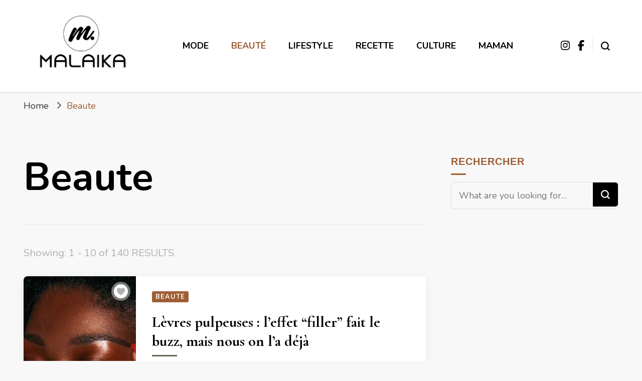

--- FILE ---
content_type: text/css
request_url: https://malaika.africa/wp-content/cache/autoptimize/css/autoptimize_b0bb36bfcb22fa8fd0a1c73fd30208d0.css
body_size: 76834
content:
img:is([sizes="auto" i],[sizes^="auto," i]){contain-intrinsic-size:3000px 1500px}
.post-views.entry-meta>span{margin-right:0!important;font:16px;line-height:1}.post-views.entry-meta>span.post-views-icon.dashicons{display:inline-block;font-size:16px;line-height:1;text-decoration:inherit;vertical-align:middle}.post-views.load-dynamic .post-views-count{color:#fff0;transition:color 0.3s ease-in-out;position:relative}.post-views.load-dynamic.loaded .post-views-count{color:inherit}.post-views.load-dynamic.loading .post-views-count,.post-views.load-dynamic.loading .post-views-count:after{box-sizing:border-box}.post-views.load-dynamic .post-views-count:after{opacity:0;transition:opacity 0.3s ease-in-out;position:relative;color:#6610f2}.post-views.load-dynamic.loading .post-views-count:after{content:'';display:block;width:16px;height:16pxpx;border-radius:50%;border:2px solid currentColor;border-color:currentColor #fff0 currentColor #fff0;animation:pvc-loading 1s linear infinite;position:absolute;left:50%;top:50%;transform:translate(-50%,-50%);opacity:1}@keyframes pvc-loading{0%{transform:rotate(0deg)}100%{transform:rotate(360deg)}}
img.wp-smiley,img.emoji{display:inline !important;border:none !important;box-shadow:none !important;height:1em !important;width:1em !important;margin:0 .07em !important;vertical-align:-.1em !important;background:0 0 !important;padding:0 !important}
@charset "UTF-8";.wp-block-archives{box-sizing:border-box}.wp-block-archives-dropdown label{display:block}.wp-block-avatar{line-height:0}.wp-block-avatar,.wp-block-avatar img{box-sizing:border-box}.wp-block-avatar.aligncenter{text-align:center}.wp-block-audio{box-sizing:border-box}.wp-block-audio :where(figcaption){margin-bottom:1em;margin-top:.5em}.wp-block-audio audio{min-width:300px;width:100%}.wp-block-button__link{box-sizing:border-box;cursor:pointer;display:inline-block;text-align:center;word-break:break-word}.wp-block-button__link.aligncenter{text-align:center}.wp-block-button__link.alignright{text-align:right}:where(.wp-block-button__link){border-radius:9999px;box-shadow:none;padding:calc(.667em + 2px) calc(1.333em + 2px);text-decoration:none}.wp-block-button[style*=text-decoration] .wp-block-button__link{text-decoration:inherit}.wp-block-buttons>.wp-block-button.has-custom-width{max-width:none}.wp-block-buttons>.wp-block-button.has-custom-width .wp-block-button__link{width:100%}.wp-block-buttons>.wp-block-button.has-custom-font-size .wp-block-button__link{font-size:inherit}.wp-block-buttons>.wp-block-button.wp-block-button__width-25{width:calc(25% - var(--wp--style--block-gap, .5em)*.75)}.wp-block-buttons>.wp-block-button.wp-block-button__width-50{width:calc(50% - var(--wp--style--block-gap, .5em)*.5)}.wp-block-buttons>.wp-block-button.wp-block-button__width-75{width:calc(75% - var(--wp--style--block-gap, .5em)*.25)}.wp-block-buttons>.wp-block-button.wp-block-button__width-100{flex-basis:100%;width:100%}.wp-block-buttons.is-vertical>.wp-block-button.wp-block-button__width-25{width:25%}.wp-block-buttons.is-vertical>.wp-block-button.wp-block-button__width-50{width:50%}.wp-block-buttons.is-vertical>.wp-block-button.wp-block-button__width-75{width:75%}.wp-block-button.is-style-squared,.wp-block-button__link.wp-block-button.is-style-squared{border-radius:0}.wp-block-button.no-border-radius,.wp-block-button__link.no-border-radius{border-radius:0!important}:root :where(.wp-block-button .wp-block-button__link.is-style-outline),:root :where(.wp-block-button.is-style-outline>.wp-block-button__link){border:2px solid;padding:.667em 1.333em}:root :where(.wp-block-button .wp-block-button__link.is-style-outline:not(.has-text-color)),:root :where(.wp-block-button.is-style-outline>.wp-block-button__link:not(.has-text-color)){color:currentColor}:root :where(.wp-block-button .wp-block-button__link.is-style-outline:not(.has-background)),:root :where(.wp-block-button.is-style-outline>.wp-block-button__link:not(.has-background)){background-color:initial;background-image:none}.wp-block-buttons.is-vertical{flex-direction:column}.wp-block-buttons.is-vertical>.wp-block-button:last-child{margin-bottom:0}.wp-block-buttons>.wp-block-button{display:inline-block;margin:0}.wp-block-buttons.is-content-justification-left{justify-content:flex-start}.wp-block-buttons.is-content-justification-left.is-vertical{align-items:flex-start}.wp-block-buttons.is-content-justification-center{justify-content:center}.wp-block-buttons.is-content-justification-center.is-vertical{align-items:center}.wp-block-buttons.is-content-justification-right{justify-content:flex-end}.wp-block-buttons.is-content-justification-right.is-vertical{align-items:flex-end}.wp-block-buttons.is-content-justification-space-between{justify-content:space-between}.wp-block-buttons.aligncenter{text-align:center}.wp-block-buttons:not(.is-content-justification-space-between,.is-content-justification-right,.is-content-justification-left,.is-content-justification-center) .wp-block-button.aligncenter{margin-left:auto;margin-right:auto;width:100%}.wp-block-buttons[style*=text-decoration] .wp-block-button,.wp-block-buttons[style*=text-decoration] .wp-block-button__link{text-decoration:inherit}.wp-block-buttons.has-custom-font-size .wp-block-button__link{font-size:inherit}.wp-block-button.aligncenter,.wp-block-calendar{text-align:center}.wp-block-calendar td,.wp-block-calendar th{border:1px solid;padding:.25em}.wp-block-calendar th{font-weight:400}.wp-block-calendar caption{background-color:inherit}.wp-block-calendar table{border-collapse:collapse;width:100%}.wp-block-calendar table:where(:not(.has-text-color)){color:#40464d}.wp-block-calendar table:where(:not(.has-text-color)) td,.wp-block-calendar table:where(:not(.has-text-color)) th{border-color:#ddd}.wp-block-calendar table.has-background th{background-color:inherit}.wp-block-calendar table.has-text-color th{color:inherit}:where(.wp-block-calendar table:not(.has-background) th){background:#ddd}.wp-block-categories{box-sizing:border-box}.wp-block-categories.alignleft{margin-right:2em}.wp-block-categories.alignright{margin-left:2em}.wp-block-categories.wp-block-categories-dropdown.aligncenter{text-align:center}.wp-block-categories .wp-block-categories__label{display:block;width:100%}.wp-block-code{box-sizing:border-box}.wp-block-code code{display:block;font-family:inherit;overflow-wrap:break-word;white-space:pre-wrap}.wp-block-columns{align-items:normal!important;box-sizing:border-box;display:flex;flex-wrap:wrap!important}@media (min-width:782px){.wp-block-columns{flex-wrap:nowrap!important}}.wp-block-columns.are-vertically-aligned-top{align-items:flex-start}.wp-block-columns.are-vertically-aligned-center{align-items:center}.wp-block-columns.are-vertically-aligned-bottom{align-items:flex-end}@media (max-width:781px){.wp-block-columns:not(.is-not-stacked-on-mobile)>.wp-block-column{flex-basis:100%!important}}@media (min-width:782px){.wp-block-columns:not(.is-not-stacked-on-mobile)>.wp-block-column{flex-basis:0;flex-grow:1}.wp-block-columns:not(.is-not-stacked-on-mobile)>.wp-block-column[style*=flex-basis]{flex-grow:0}}.wp-block-columns.is-not-stacked-on-mobile{flex-wrap:nowrap!important}.wp-block-columns.is-not-stacked-on-mobile>.wp-block-column{flex-basis:0;flex-grow:1}.wp-block-columns.is-not-stacked-on-mobile>.wp-block-column[style*=flex-basis]{flex-grow:0}:where(.wp-block-columns){margin-bottom:1.75em}:where(.wp-block-columns.has-background){padding:1.25em 2.375em}.wp-block-column{flex-grow:1;min-width:0;overflow-wrap:break-word;word-break:break-word}.wp-block-column.is-vertically-aligned-top{align-self:flex-start}.wp-block-column.is-vertically-aligned-center{align-self:center}.wp-block-column.is-vertically-aligned-bottom{align-self:flex-end}.wp-block-column.is-vertically-aligned-stretch{align-self:stretch}.wp-block-column.is-vertically-aligned-bottom,.wp-block-column.is-vertically-aligned-center,.wp-block-column.is-vertically-aligned-top{width:100%}.wp-block-post-comments{box-sizing:border-box}.wp-block-post-comments .alignleft{float:left}.wp-block-post-comments .alignright{float:right}.wp-block-post-comments .navigation:after{clear:both;content:"";display:table}.wp-block-post-comments .commentlist{clear:both;list-style:none;margin:0;padding:0}.wp-block-post-comments .commentlist .comment{min-height:2.25em;padding-left:3.25em}.wp-block-post-comments .commentlist .comment p{font-size:1em;line-height:1.8;margin:1em 0}.wp-block-post-comments .commentlist .children{list-style:none;margin:0;padding:0}.wp-block-post-comments .comment-author{line-height:1.5}.wp-block-post-comments .comment-author .avatar{border-radius:1.5em;display:block;float:left;height:2.5em;margin-right:.75em;margin-top:.5em;width:2.5em}.wp-block-post-comments .comment-author cite{font-style:normal}.wp-block-post-comments .comment-meta{font-size:.875em;line-height:1.5}.wp-block-post-comments .comment-meta b{font-weight:400}.wp-block-post-comments .comment-meta .comment-awaiting-moderation{display:block;margin-bottom:1em;margin-top:1em}.wp-block-post-comments .comment-body .commentmetadata{font-size:.875em}.wp-block-post-comments .comment-form-author label,.wp-block-post-comments .comment-form-comment label,.wp-block-post-comments .comment-form-email label,.wp-block-post-comments .comment-form-url label{display:block;margin-bottom:.25em}.wp-block-post-comments .comment-form input:not([type=submit]):not([type=checkbox]),.wp-block-post-comments .comment-form textarea{box-sizing:border-box;display:block;width:100%}.wp-block-post-comments .comment-form-cookies-consent{display:flex;gap:.25em}.wp-block-post-comments .comment-form-cookies-consent #wp-comment-cookies-consent{margin-top:.35em}.wp-block-post-comments .comment-reply-title{margin-bottom:0}.wp-block-post-comments .comment-reply-title :where(small){font-size:var(--wp--preset--font-size--medium,smaller);margin-left:.5em}.wp-block-post-comments .reply{font-size:.875em;margin-bottom:1.4em}.wp-block-post-comments input:not([type=submit]),.wp-block-post-comments textarea{border:1px solid #949494;font-family:inherit;font-size:1em}.wp-block-post-comments input:not([type=submit]):not([type=checkbox]),.wp-block-post-comments textarea{padding:calc(.667em + 2px)}:where(.wp-block-post-comments input[type=submit]){border:none}.wp-block-comments-pagination>.wp-block-comments-pagination-next,.wp-block-comments-pagination>.wp-block-comments-pagination-numbers,.wp-block-comments-pagination>.wp-block-comments-pagination-previous{margin-bottom:.5em;margin-right:.5em}.wp-block-comments-pagination>.wp-block-comments-pagination-next:last-child,.wp-block-comments-pagination>.wp-block-comments-pagination-numbers:last-child,.wp-block-comments-pagination>.wp-block-comments-pagination-previous:last-child{margin-right:0}.wp-block-comments-pagination .wp-block-comments-pagination-previous-arrow{display:inline-block;margin-right:1ch}.wp-block-comments-pagination .wp-block-comments-pagination-previous-arrow:not(.is-arrow-chevron){transform:scaleX(1)}.wp-block-comments-pagination .wp-block-comments-pagination-next-arrow{display:inline-block;margin-left:1ch}.wp-block-comments-pagination .wp-block-comments-pagination-next-arrow:not(.is-arrow-chevron){transform:scaleX(1)}.wp-block-comments-pagination.aligncenter{justify-content:center}.wp-block-comment-template{box-sizing:border-box;list-style:none;margin-bottom:0;max-width:100%;padding:0}.wp-block-comment-template li{clear:both}.wp-block-comment-template ol{list-style:none;margin-bottom:0;max-width:100%;padding-left:2rem}.wp-block-comment-template.alignleft{float:left}.wp-block-comment-template.aligncenter{margin-left:auto;margin-right:auto;width:-moz-fit-content;width:fit-content}.wp-block-comment-template.alignright{float:right}.wp-block-comment-date{box-sizing:border-box}.comment-awaiting-moderation{display:block;font-size:.875em;line-height:1.5}.wp-block-comment-author-name,.wp-block-comment-content,.wp-block-comment-edit-link,.wp-block-comment-reply-link{box-sizing:border-box}.wp-block-cover,.wp-block-cover-image{align-items:center;background-position:50%;box-sizing:border-box;display:flex;justify-content:center;min-height:430px;overflow:hidden;overflow:clip;padding:1em;position:relative}.wp-block-cover .has-background-dim:not([class*=-background-color]),.wp-block-cover-image .has-background-dim:not([class*=-background-color]),.wp-block-cover-image.has-background-dim:not([class*=-background-color]),.wp-block-cover.has-background-dim:not([class*=-background-color]){background-color:#000}.wp-block-cover .has-background-dim.has-background-gradient,.wp-block-cover-image .has-background-dim.has-background-gradient{background-color:initial}.wp-block-cover-image.has-background-dim:before,.wp-block-cover.has-background-dim:before{background-color:inherit;content:""}.wp-block-cover .wp-block-cover__background,.wp-block-cover .wp-block-cover__gradient-background,.wp-block-cover-image .wp-block-cover__background,.wp-block-cover-image .wp-block-cover__gradient-background,.wp-block-cover-image.has-background-dim:not(.has-background-gradient):before,.wp-block-cover.has-background-dim:not(.has-background-gradient):before{bottom:0;left:0;opacity:.5;position:absolute;right:0;top:0;z-index:1}.wp-block-cover-image.has-background-dim.has-background-dim-10 .wp-block-cover__background,.wp-block-cover-image.has-background-dim.has-background-dim-10 .wp-block-cover__gradient-background,.wp-block-cover-image.has-background-dim.has-background-dim-10:not(.has-background-gradient):before,.wp-block-cover.has-background-dim.has-background-dim-10 .wp-block-cover__background,.wp-block-cover.has-background-dim.has-background-dim-10 .wp-block-cover__gradient-background,.wp-block-cover.has-background-dim.has-background-dim-10:not(.has-background-gradient):before{opacity:.1}.wp-block-cover-image.has-background-dim.has-background-dim-20 .wp-block-cover__background,.wp-block-cover-image.has-background-dim.has-background-dim-20 .wp-block-cover__gradient-background,.wp-block-cover-image.has-background-dim.has-background-dim-20:not(.has-background-gradient):before,.wp-block-cover.has-background-dim.has-background-dim-20 .wp-block-cover__background,.wp-block-cover.has-background-dim.has-background-dim-20 .wp-block-cover__gradient-background,.wp-block-cover.has-background-dim.has-background-dim-20:not(.has-background-gradient):before{opacity:.2}.wp-block-cover-image.has-background-dim.has-background-dim-30 .wp-block-cover__background,.wp-block-cover-image.has-background-dim.has-background-dim-30 .wp-block-cover__gradient-background,.wp-block-cover-image.has-background-dim.has-background-dim-30:not(.has-background-gradient):before,.wp-block-cover.has-background-dim.has-background-dim-30 .wp-block-cover__background,.wp-block-cover.has-background-dim.has-background-dim-30 .wp-block-cover__gradient-background,.wp-block-cover.has-background-dim.has-background-dim-30:not(.has-background-gradient):before{opacity:.3}.wp-block-cover-image.has-background-dim.has-background-dim-40 .wp-block-cover__background,.wp-block-cover-image.has-background-dim.has-background-dim-40 .wp-block-cover__gradient-background,.wp-block-cover-image.has-background-dim.has-background-dim-40:not(.has-background-gradient):before,.wp-block-cover.has-background-dim.has-background-dim-40 .wp-block-cover__background,.wp-block-cover.has-background-dim.has-background-dim-40 .wp-block-cover__gradient-background,.wp-block-cover.has-background-dim.has-background-dim-40:not(.has-background-gradient):before{opacity:.4}.wp-block-cover-image.has-background-dim.has-background-dim-50 .wp-block-cover__background,.wp-block-cover-image.has-background-dim.has-background-dim-50 .wp-block-cover__gradient-background,.wp-block-cover-image.has-background-dim.has-background-dim-50:not(.has-background-gradient):before,.wp-block-cover.has-background-dim.has-background-dim-50 .wp-block-cover__background,.wp-block-cover.has-background-dim.has-background-dim-50 .wp-block-cover__gradient-background,.wp-block-cover.has-background-dim.has-background-dim-50:not(.has-background-gradient):before{opacity:.5}.wp-block-cover-image.has-background-dim.has-background-dim-60 .wp-block-cover__background,.wp-block-cover-image.has-background-dim.has-background-dim-60 .wp-block-cover__gradient-background,.wp-block-cover-image.has-background-dim.has-background-dim-60:not(.has-background-gradient):before,.wp-block-cover.has-background-dim.has-background-dim-60 .wp-block-cover__background,.wp-block-cover.has-background-dim.has-background-dim-60 .wp-block-cover__gradient-background,.wp-block-cover.has-background-dim.has-background-dim-60:not(.has-background-gradient):before{opacity:.6}.wp-block-cover-image.has-background-dim.has-background-dim-70 .wp-block-cover__background,.wp-block-cover-image.has-background-dim.has-background-dim-70 .wp-block-cover__gradient-background,.wp-block-cover-image.has-background-dim.has-background-dim-70:not(.has-background-gradient):before,.wp-block-cover.has-background-dim.has-background-dim-70 .wp-block-cover__background,.wp-block-cover.has-background-dim.has-background-dim-70 .wp-block-cover__gradient-background,.wp-block-cover.has-background-dim.has-background-dim-70:not(.has-background-gradient):before{opacity:.7}.wp-block-cover-image.has-background-dim.has-background-dim-80 .wp-block-cover__background,.wp-block-cover-image.has-background-dim.has-background-dim-80 .wp-block-cover__gradient-background,.wp-block-cover-image.has-background-dim.has-background-dim-80:not(.has-background-gradient):before,.wp-block-cover.has-background-dim.has-background-dim-80 .wp-block-cover__background,.wp-block-cover.has-background-dim.has-background-dim-80 .wp-block-cover__gradient-background,.wp-block-cover.has-background-dim.has-background-dim-80:not(.has-background-gradient):before{opacity:.8}.wp-block-cover-image.has-background-dim.has-background-dim-90 .wp-block-cover__background,.wp-block-cover-image.has-background-dim.has-background-dim-90 .wp-block-cover__gradient-background,.wp-block-cover-image.has-background-dim.has-background-dim-90:not(.has-background-gradient):before,.wp-block-cover.has-background-dim.has-background-dim-90 .wp-block-cover__background,.wp-block-cover.has-background-dim.has-background-dim-90 .wp-block-cover__gradient-background,.wp-block-cover.has-background-dim.has-background-dim-90:not(.has-background-gradient):before{opacity:.9}.wp-block-cover-image.has-background-dim.has-background-dim-100 .wp-block-cover__background,.wp-block-cover-image.has-background-dim.has-background-dim-100 .wp-block-cover__gradient-background,.wp-block-cover-image.has-background-dim.has-background-dim-100:not(.has-background-gradient):before,.wp-block-cover.has-background-dim.has-background-dim-100 .wp-block-cover__background,.wp-block-cover.has-background-dim.has-background-dim-100 .wp-block-cover__gradient-background,.wp-block-cover.has-background-dim.has-background-dim-100:not(.has-background-gradient):before{opacity:1}.wp-block-cover .wp-block-cover__background.has-background-dim.has-background-dim-0,.wp-block-cover .wp-block-cover__gradient-background.has-background-dim.has-background-dim-0,.wp-block-cover-image .wp-block-cover__background.has-background-dim.has-background-dim-0,.wp-block-cover-image .wp-block-cover__gradient-background.has-background-dim.has-background-dim-0{opacity:0}.wp-block-cover .wp-block-cover__background.has-background-dim.has-background-dim-10,.wp-block-cover .wp-block-cover__gradient-background.has-background-dim.has-background-dim-10,.wp-block-cover-image .wp-block-cover__background.has-background-dim.has-background-dim-10,.wp-block-cover-image .wp-block-cover__gradient-background.has-background-dim.has-background-dim-10{opacity:.1}.wp-block-cover .wp-block-cover__background.has-background-dim.has-background-dim-20,.wp-block-cover .wp-block-cover__gradient-background.has-background-dim.has-background-dim-20,.wp-block-cover-image .wp-block-cover__background.has-background-dim.has-background-dim-20,.wp-block-cover-image .wp-block-cover__gradient-background.has-background-dim.has-background-dim-20{opacity:.2}.wp-block-cover .wp-block-cover__background.has-background-dim.has-background-dim-30,.wp-block-cover .wp-block-cover__gradient-background.has-background-dim.has-background-dim-30,.wp-block-cover-image .wp-block-cover__background.has-background-dim.has-background-dim-30,.wp-block-cover-image .wp-block-cover__gradient-background.has-background-dim.has-background-dim-30{opacity:.3}.wp-block-cover .wp-block-cover__background.has-background-dim.has-background-dim-40,.wp-block-cover .wp-block-cover__gradient-background.has-background-dim.has-background-dim-40,.wp-block-cover-image .wp-block-cover__background.has-background-dim.has-background-dim-40,.wp-block-cover-image .wp-block-cover__gradient-background.has-background-dim.has-background-dim-40{opacity:.4}.wp-block-cover .wp-block-cover__background.has-background-dim.has-background-dim-50,.wp-block-cover .wp-block-cover__gradient-background.has-background-dim.has-background-dim-50,.wp-block-cover-image .wp-block-cover__background.has-background-dim.has-background-dim-50,.wp-block-cover-image .wp-block-cover__gradient-background.has-background-dim.has-background-dim-50{opacity:.5}.wp-block-cover .wp-block-cover__background.has-background-dim.has-background-dim-60,.wp-block-cover .wp-block-cover__gradient-background.has-background-dim.has-background-dim-60,.wp-block-cover-image .wp-block-cover__background.has-background-dim.has-background-dim-60,.wp-block-cover-image .wp-block-cover__gradient-background.has-background-dim.has-background-dim-60{opacity:.6}.wp-block-cover .wp-block-cover__background.has-background-dim.has-background-dim-70,.wp-block-cover .wp-block-cover__gradient-background.has-background-dim.has-background-dim-70,.wp-block-cover-image .wp-block-cover__background.has-background-dim.has-background-dim-70,.wp-block-cover-image .wp-block-cover__gradient-background.has-background-dim.has-background-dim-70{opacity:.7}.wp-block-cover .wp-block-cover__background.has-background-dim.has-background-dim-80,.wp-block-cover .wp-block-cover__gradient-background.has-background-dim.has-background-dim-80,.wp-block-cover-image .wp-block-cover__background.has-background-dim.has-background-dim-80,.wp-block-cover-image .wp-block-cover__gradient-background.has-background-dim.has-background-dim-80{opacity:.8}.wp-block-cover .wp-block-cover__background.has-background-dim.has-background-dim-90,.wp-block-cover .wp-block-cover__gradient-background.has-background-dim.has-background-dim-90,.wp-block-cover-image .wp-block-cover__background.has-background-dim.has-background-dim-90,.wp-block-cover-image .wp-block-cover__gradient-background.has-background-dim.has-background-dim-90{opacity:.9}.wp-block-cover .wp-block-cover__background.has-background-dim.has-background-dim-100,.wp-block-cover .wp-block-cover__gradient-background.has-background-dim.has-background-dim-100,.wp-block-cover-image .wp-block-cover__background.has-background-dim.has-background-dim-100,.wp-block-cover-image .wp-block-cover__gradient-background.has-background-dim.has-background-dim-100{opacity:1}.wp-block-cover-image.alignleft,.wp-block-cover-image.alignright,.wp-block-cover.alignleft,.wp-block-cover.alignright{max-width:420px;width:100%}.wp-block-cover-image.aligncenter,.wp-block-cover-image.alignleft,.wp-block-cover-image.alignright,.wp-block-cover.aligncenter,.wp-block-cover.alignleft,.wp-block-cover.alignright{display:flex}.wp-block-cover .wp-block-cover__inner-container,.wp-block-cover-image .wp-block-cover__inner-container{color:inherit;width:100%;z-index:1}.has-modal-open .wp-block-cover .wp-block-cover__inner-container,.has-modal-open .wp-block-cover-image .wp-block-cover__inner-container{z-index:auto}.wp-block-cover-image.is-position-top-left,.wp-block-cover.is-position-top-left{align-items:flex-start;justify-content:flex-start}.wp-block-cover-image.is-position-top-center,.wp-block-cover.is-position-top-center{align-items:flex-start;justify-content:center}.wp-block-cover-image.is-position-top-right,.wp-block-cover.is-position-top-right{align-items:flex-start;justify-content:flex-end}.wp-block-cover-image.is-position-center-left,.wp-block-cover.is-position-center-left{align-items:center;justify-content:flex-start}.wp-block-cover-image.is-position-center-center,.wp-block-cover.is-position-center-center{align-items:center;justify-content:center}.wp-block-cover-image.is-position-center-right,.wp-block-cover.is-position-center-right{align-items:center;justify-content:flex-end}.wp-block-cover-image.is-position-bottom-left,.wp-block-cover.is-position-bottom-left{align-items:flex-end;justify-content:flex-start}.wp-block-cover-image.is-position-bottom-center,.wp-block-cover.is-position-bottom-center{align-items:flex-end;justify-content:center}.wp-block-cover-image.is-position-bottom-right,.wp-block-cover.is-position-bottom-right{align-items:flex-end;justify-content:flex-end}.wp-block-cover-image.has-custom-content-position.has-custom-content-position .wp-block-cover__inner-container,.wp-block-cover.has-custom-content-position.has-custom-content-position .wp-block-cover__inner-container{margin:0}.wp-block-cover-image.has-custom-content-position.has-custom-content-position.is-position-bottom-left .wp-block-cover__inner-container,.wp-block-cover-image.has-custom-content-position.has-custom-content-position.is-position-bottom-right .wp-block-cover__inner-container,.wp-block-cover-image.has-custom-content-position.has-custom-content-position.is-position-center-left .wp-block-cover__inner-container,.wp-block-cover-image.has-custom-content-position.has-custom-content-position.is-position-center-right .wp-block-cover__inner-container,.wp-block-cover-image.has-custom-content-position.has-custom-content-position.is-position-top-left .wp-block-cover__inner-container,.wp-block-cover-image.has-custom-content-position.has-custom-content-position.is-position-top-right .wp-block-cover__inner-container,.wp-block-cover.has-custom-content-position.has-custom-content-position.is-position-bottom-left .wp-block-cover__inner-container,.wp-block-cover.has-custom-content-position.has-custom-content-position.is-position-bottom-right .wp-block-cover__inner-container,.wp-block-cover.has-custom-content-position.has-custom-content-position.is-position-center-left .wp-block-cover__inner-container,.wp-block-cover.has-custom-content-position.has-custom-content-position.is-position-center-right .wp-block-cover__inner-container,.wp-block-cover.has-custom-content-position.has-custom-content-position.is-position-top-left .wp-block-cover__inner-container,.wp-block-cover.has-custom-content-position.has-custom-content-position.is-position-top-right .wp-block-cover__inner-container{margin:0;width:auto}.wp-block-cover .wp-block-cover__image-background,.wp-block-cover video.wp-block-cover__video-background,.wp-block-cover-image .wp-block-cover__image-background,.wp-block-cover-image video.wp-block-cover__video-background{border:none;bottom:0;box-shadow:none;height:100%;left:0;margin:0;max-height:none;max-width:none;object-fit:cover;outline:none;padding:0;position:absolute;right:0;top:0;width:100%}.wp-block-cover-image.has-parallax,.wp-block-cover.has-parallax,.wp-block-cover__image-background.has-parallax,video.wp-block-cover__video-background.has-parallax{background-attachment:fixed;background-repeat:no-repeat;background-size:cover}@supports (-webkit-touch-callout:inherit){.wp-block-cover-image.has-parallax,.wp-block-cover.has-parallax,.wp-block-cover__image-background.has-parallax,video.wp-block-cover__video-background.has-parallax{background-attachment:scroll}}@media (prefers-reduced-motion:reduce){.wp-block-cover-image.has-parallax,.wp-block-cover.has-parallax,.wp-block-cover__image-background.has-parallax,video.wp-block-cover__video-background.has-parallax{background-attachment:scroll}}.wp-block-cover-image.is-repeated,.wp-block-cover.is-repeated,.wp-block-cover__image-background.is-repeated,video.wp-block-cover__video-background.is-repeated{background-repeat:repeat;background-size:auto}.wp-block-cover__image-background,.wp-block-cover__video-background{z-index:0}.wp-block-cover-image-text,.wp-block-cover-image-text a,.wp-block-cover-image-text a:active,.wp-block-cover-image-text a:focus,.wp-block-cover-image-text a:hover,.wp-block-cover-text,.wp-block-cover-text a,.wp-block-cover-text a:active,.wp-block-cover-text a:focus,.wp-block-cover-text a:hover,section.wp-block-cover-image h2,section.wp-block-cover-image h2 a,section.wp-block-cover-image h2 a:active,section.wp-block-cover-image h2 a:focus,section.wp-block-cover-image h2 a:hover{color:#fff}.wp-block-cover-image .wp-block-cover.has-left-content{justify-content:flex-start}.wp-block-cover-image .wp-block-cover.has-right-content{justify-content:flex-end}.wp-block-cover-image.has-left-content .wp-block-cover-image-text,.wp-block-cover.has-left-content .wp-block-cover-text,section.wp-block-cover-image.has-left-content>h2{margin-left:0;text-align:left}.wp-block-cover-image.has-right-content .wp-block-cover-image-text,.wp-block-cover.has-right-content .wp-block-cover-text,section.wp-block-cover-image.has-right-content>h2{margin-right:0;text-align:right}.wp-block-cover .wp-block-cover-text,.wp-block-cover-image .wp-block-cover-image-text,section.wp-block-cover-image>h2{font-size:2em;line-height:1.25;margin-bottom:0;max-width:840px;padding:.44em;text-align:center;z-index:1}:where(.wp-block-cover-image:not(.has-text-color)),:where(.wp-block-cover:not(.has-text-color)){color:#fff}:where(.wp-block-cover-image.is-light:not(.has-text-color)),:where(.wp-block-cover.is-light:not(.has-text-color)){color:#000}:root :where(.wp-block-cover h1:not(.has-text-color)),:root :where(.wp-block-cover h2:not(.has-text-color)),:root :where(.wp-block-cover h3:not(.has-text-color)),:root :where(.wp-block-cover h4:not(.has-text-color)),:root :where(.wp-block-cover h5:not(.has-text-color)),:root :where(.wp-block-cover h6:not(.has-text-color)),:root :where(.wp-block-cover p:not(.has-text-color)){color:inherit}.wp-block-details{box-sizing:border-box}.wp-block-details summary{cursor:pointer}.wp-block-embed.alignleft,.wp-block-embed.alignright,.wp-block[data-align=left]>[data-type="core/embed"],.wp-block[data-align=right]>[data-type="core/embed"]{max-width:360px;width:100%}.wp-block-embed.alignleft .wp-block-embed__wrapper,.wp-block-embed.alignright .wp-block-embed__wrapper,.wp-block[data-align=left]>[data-type="core/embed"] .wp-block-embed__wrapper,.wp-block[data-align=right]>[data-type="core/embed"] .wp-block-embed__wrapper{min-width:280px}.wp-block-cover .wp-block-embed{min-height:240px;min-width:320px}.wp-block-embed{overflow-wrap:break-word}.wp-block-embed :where(figcaption){margin-bottom:1em;margin-top:.5em}.wp-block-embed iframe{max-width:100%}.wp-block-embed__wrapper{position:relative}.wp-embed-responsive .wp-has-aspect-ratio .wp-block-embed__wrapper:before{content:"";display:block;padding-top:50%}.wp-embed-responsive .wp-has-aspect-ratio iframe{bottom:0;height:100%;left:0;position:absolute;right:0;top:0;width:100%}.wp-embed-responsive .wp-embed-aspect-21-9 .wp-block-embed__wrapper:before{padding-top:42.85%}.wp-embed-responsive .wp-embed-aspect-18-9 .wp-block-embed__wrapper:before{padding-top:50%}.wp-embed-responsive .wp-embed-aspect-16-9 .wp-block-embed__wrapper:before{padding-top:56.25%}.wp-embed-responsive .wp-embed-aspect-4-3 .wp-block-embed__wrapper:before{padding-top:75%}.wp-embed-responsive .wp-embed-aspect-1-1 .wp-block-embed__wrapper:before{padding-top:100%}.wp-embed-responsive .wp-embed-aspect-9-16 .wp-block-embed__wrapper:before{padding-top:177.77%}.wp-embed-responsive .wp-embed-aspect-1-2 .wp-block-embed__wrapper:before{padding-top:200%}.wp-block-file{box-sizing:border-box}.wp-block-file:not(.wp-element-button){font-size:.8em}.wp-block-file.aligncenter{text-align:center}.wp-block-file.alignright{text-align:right}.wp-block-file *+.wp-block-file__button{margin-left:.75em}:where(.wp-block-file){margin-bottom:1.5em}.wp-block-file__embed{margin-bottom:1em}:where(.wp-block-file__button){border-radius:2em;display:inline-block;padding:.5em 1em}:where(.wp-block-file__button):is(a):active,:where(.wp-block-file__button):is(a):focus,:where(.wp-block-file__button):is(a):hover,:where(.wp-block-file__button):is(a):visited{box-shadow:none;color:#fff;opacity:.85;text-decoration:none}.wp-block-form-input__label{display:flex;flex-direction:column;gap:.25em;margin-bottom:.5em;width:100%}.wp-block-form-input__label.is-label-inline{align-items:center;flex-direction:row;gap:.5em}.wp-block-form-input__label.is-label-inline .wp-block-form-input__label-content{margin-bottom:.5em}.wp-block-form-input__label:has(input[type=checkbox]){flex-direction:row;width:-moz-fit-content;width:fit-content}.wp-block-form-input__label:has(input[type=checkbox]) .wp-block-form-input__label-content{margin:0}.wp-block-form-input__label:has(.wp-block-form-input__label-content+input[type=checkbox]){flex-direction:row-reverse}.wp-block-form-input__label-content{width:-moz-fit-content;width:fit-content}.wp-block-form-input__input{font-size:1em;margin-bottom:.5em;padding:0 .5em}.wp-block-form-input__input[type=date],.wp-block-form-input__input[type=datetime-local],.wp-block-form-input__input[type=datetime],.wp-block-form-input__input[type=email],.wp-block-form-input__input[type=month],.wp-block-form-input__input[type=number],.wp-block-form-input__input[type=password],.wp-block-form-input__input[type=search],.wp-block-form-input__input[type=tel],.wp-block-form-input__input[type=text],.wp-block-form-input__input[type=time],.wp-block-form-input__input[type=url],.wp-block-form-input__input[type=week]{border:1px solid;line-height:2;min-height:2em}textarea.wp-block-form-input__input{min-height:10em}.blocks-gallery-grid:not(.has-nested-images),.wp-block-gallery:not(.has-nested-images){display:flex;flex-wrap:wrap;list-style-type:none;margin:0;padding:0}.blocks-gallery-grid:not(.has-nested-images) .blocks-gallery-image,.blocks-gallery-grid:not(.has-nested-images) .blocks-gallery-item,.wp-block-gallery:not(.has-nested-images) .blocks-gallery-image,.wp-block-gallery:not(.has-nested-images) .blocks-gallery-item{display:flex;flex-direction:column;flex-grow:1;justify-content:center;margin:0 1em 1em 0;position:relative;width:calc(50% - 1em)}.blocks-gallery-grid:not(.has-nested-images) .blocks-gallery-image:nth-of-type(2n),.blocks-gallery-grid:not(.has-nested-images) .blocks-gallery-item:nth-of-type(2n),.wp-block-gallery:not(.has-nested-images) .blocks-gallery-image:nth-of-type(2n),.wp-block-gallery:not(.has-nested-images) .blocks-gallery-item:nth-of-type(2n){margin-right:0}.blocks-gallery-grid:not(.has-nested-images) .blocks-gallery-image figure,.blocks-gallery-grid:not(.has-nested-images) .blocks-gallery-item figure,.wp-block-gallery:not(.has-nested-images) .blocks-gallery-image figure,.wp-block-gallery:not(.has-nested-images) .blocks-gallery-item figure{align-items:flex-end;display:flex;height:100%;justify-content:flex-start;margin:0}.blocks-gallery-grid:not(.has-nested-images) .blocks-gallery-image img,.blocks-gallery-grid:not(.has-nested-images) .blocks-gallery-item img,.wp-block-gallery:not(.has-nested-images) .blocks-gallery-image img,.wp-block-gallery:not(.has-nested-images) .blocks-gallery-item img{display:block;height:auto;max-width:100%;width:auto}.blocks-gallery-grid:not(.has-nested-images) .blocks-gallery-image figcaption,.blocks-gallery-grid:not(.has-nested-images) .blocks-gallery-item figcaption,.wp-block-gallery:not(.has-nested-images) .blocks-gallery-image figcaption,.wp-block-gallery:not(.has-nested-images) .blocks-gallery-item figcaption{background:linear-gradient(0deg,#000000b3,#0000004d 70%,#0000);bottom:0;box-sizing:border-box;color:#fff;font-size:.8em;margin:0;max-height:100%;overflow:auto;padding:3em .77em .7em;position:absolute;text-align:center;width:100%;z-index:2}.blocks-gallery-grid:not(.has-nested-images) .blocks-gallery-image figcaption img,.blocks-gallery-grid:not(.has-nested-images) .blocks-gallery-item figcaption img,.wp-block-gallery:not(.has-nested-images) .blocks-gallery-image figcaption img,.wp-block-gallery:not(.has-nested-images) .blocks-gallery-item figcaption img{display:inline}.blocks-gallery-grid:not(.has-nested-images) figcaption,.wp-block-gallery:not(.has-nested-images) figcaption{flex-grow:1}.blocks-gallery-grid:not(.has-nested-images).is-cropped .blocks-gallery-image a,.blocks-gallery-grid:not(.has-nested-images).is-cropped .blocks-gallery-image img,.blocks-gallery-grid:not(.has-nested-images).is-cropped .blocks-gallery-item a,.blocks-gallery-grid:not(.has-nested-images).is-cropped .blocks-gallery-item img,.wp-block-gallery:not(.has-nested-images).is-cropped .blocks-gallery-image a,.wp-block-gallery:not(.has-nested-images).is-cropped .blocks-gallery-image img,.wp-block-gallery:not(.has-nested-images).is-cropped .blocks-gallery-item a,.wp-block-gallery:not(.has-nested-images).is-cropped .blocks-gallery-item img{flex:1;height:100%;object-fit:cover;width:100%}.blocks-gallery-grid:not(.has-nested-images).columns-1 .blocks-gallery-image,.blocks-gallery-grid:not(.has-nested-images).columns-1 .blocks-gallery-item,.wp-block-gallery:not(.has-nested-images).columns-1 .blocks-gallery-image,.wp-block-gallery:not(.has-nested-images).columns-1 .blocks-gallery-item{margin-right:0;width:100%}@media (min-width:600px){.blocks-gallery-grid:not(.has-nested-images).columns-3 .blocks-gallery-image,.blocks-gallery-grid:not(.has-nested-images).columns-3 .blocks-gallery-item,.wp-block-gallery:not(.has-nested-images).columns-3 .blocks-gallery-image,.wp-block-gallery:not(.has-nested-images).columns-3 .blocks-gallery-item{margin-right:1em;width:calc(33.33333% - .66667em)}.blocks-gallery-grid:not(.has-nested-images).columns-4 .blocks-gallery-image,.blocks-gallery-grid:not(.has-nested-images).columns-4 .blocks-gallery-item,.wp-block-gallery:not(.has-nested-images).columns-4 .blocks-gallery-image,.wp-block-gallery:not(.has-nested-images).columns-4 .blocks-gallery-item{margin-right:1em;width:calc(25% - .75em)}.blocks-gallery-grid:not(.has-nested-images).columns-5 .blocks-gallery-image,.blocks-gallery-grid:not(.has-nested-images).columns-5 .blocks-gallery-item,.wp-block-gallery:not(.has-nested-images).columns-5 .blocks-gallery-image,.wp-block-gallery:not(.has-nested-images).columns-5 .blocks-gallery-item{margin-right:1em;width:calc(20% - .8em)}.blocks-gallery-grid:not(.has-nested-images).columns-6 .blocks-gallery-image,.blocks-gallery-grid:not(.has-nested-images).columns-6 .blocks-gallery-item,.wp-block-gallery:not(.has-nested-images).columns-6 .blocks-gallery-image,.wp-block-gallery:not(.has-nested-images).columns-6 .blocks-gallery-item{margin-right:1em;width:calc(16.66667% - .83333em)}.blocks-gallery-grid:not(.has-nested-images).columns-7 .blocks-gallery-image,.blocks-gallery-grid:not(.has-nested-images).columns-7 .blocks-gallery-item,.wp-block-gallery:not(.has-nested-images).columns-7 .blocks-gallery-image,.wp-block-gallery:not(.has-nested-images).columns-7 .blocks-gallery-item{margin-right:1em;width:calc(14.28571% - .85714em)}.blocks-gallery-grid:not(.has-nested-images).columns-8 .blocks-gallery-image,.blocks-gallery-grid:not(.has-nested-images).columns-8 .blocks-gallery-item,.wp-block-gallery:not(.has-nested-images).columns-8 .blocks-gallery-image,.wp-block-gallery:not(.has-nested-images).columns-8 .blocks-gallery-item{margin-right:1em;width:calc(12.5% - .875em)}.blocks-gallery-grid:not(.has-nested-images).columns-1 .blocks-gallery-image:nth-of-type(1n),.blocks-gallery-grid:not(.has-nested-images).columns-1 .blocks-gallery-item:nth-of-type(1n),.blocks-gallery-grid:not(.has-nested-images).columns-2 .blocks-gallery-image:nth-of-type(2n),.blocks-gallery-grid:not(.has-nested-images).columns-2 .blocks-gallery-item:nth-of-type(2n),.blocks-gallery-grid:not(.has-nested-images).columns-3 .blocks-gallery-image:nth-of-type(3n),.blocks-gallery-grid:not(.has-nested-images).columns-3 .blocks-gallery-item:nth-of-type(3n),.blocks-gallery-grid:not(.has-nested-images).columns-4 .blocks-gallery-image:nth-of-type(4n),.blocks-gallery-grid:not(.has-nested-images).columns-4 .blocks-gallery-item:nth-of-type(4n),.blocks-gallery-grid:not(.has-nested-images).columns-5 .blocks-gallery-image:nth-of-type(5n),.blocks-gallery-grid:not(.has-nested-images).columns-5 .blocks-gallery-item:nth-of-type(5n),.blocks-gallery-grid:not(.has-nested-images).columns-6 .blocks-gallery-image:nth-of-type(6n),.blocks-gallery-grid:not(.has-nested-images).columns-6 .blocks-gallery-item:nth-of-type(6n),.blocks-gallery-grid:not(.has-nested-images).columns-7 .blocks-gallery-image:nth-of-type(7n),.blocks-gallery-grid:not(.has-nested-images).columns-7 .blocks-gallery-item:nth-of-type(7n),.blocks-gallery-grid:not(.has-nested-images).columns-8 .blocks-gallery-image:nth-of-type(8n),.blocks-gallery-grid:not(.has-nested-images).columns-8 .blocks-gallery-item:nth-of-type(8n),.wp-block-gallery:not(.has-nested-images).columns-1 .blocks-gallery-image:nth-of-type(1n),.wp-block-gallery:not(.has-nested-images).columns-1 .blocks-gallery-item:nth-of-type(1n),.wp-block-gallery:not(.has-nested-images).columns-2 .blocks-gallery-image:nth-of-type(2n),.wp-block-gallery:not(.has-nested-images).columns-2 .blocks-gallery-item:nth-of-type(2n),.wp-block-gallery:not(.has-nested-images).columns-3 .blocks-gallery-image:nth-of-type(3n),.wp-block-gallery:not(.has-nested-images).columns-3 .blocks-gallery-item:nth-of-type(3n),.wp-block-gallery:not(.has-nested-images).columns-4 .blocks-gallery-image:nth-of-type(4n),.wp-block-gallery:not(.has-nested-images).columns-4 .blocks-gallery-item:nth-of-type(4n),.wp-block-gallery:not(.has-nested-images).columns-5 .blocks-gallery-image:nth-of-type(5n),.wp-block-gallery:not(.has-nested-images).columns-5 .blocks-gallery-item:nth-of-type(5n),.wp-block-gallery:not(.has-nested-images).columns-6 .blocks-gallery-image:nth-of-type(6n),.wp-block-gallery:not(.has-nested-images).columns-6 .blocks-gallery-item:nth-of-type(6n),.wp-block-gallery:not(.has-nested-images).columns-7 .blocks-gallery-image:nth-of-type(7n),.wp-block-gallery:not(.has-nested-images).columns-7 .blocks-gallery-item:nth-of-type(7n),.wp-block-gallery:not(.has-nested-images).columns-8 .blocks-gallery-image:nth-of-type(8n),.wp-block-gallery:not(.has-nested-images).columns-8 .blocks-gallery-item:nth-of-type(8n){margin-right:0}}.blocks-gallery-grid:not(.has-nested-images) .blocks-gallery-image:last-child,.blocks-gallery-grid:not(.has-nested-images) .blocks-gallery-item:last-child,.wp-block-gallery:not(.has-nested-images) .blocks-gallery-image:last-child,.wp-block-gallery:not(.has-nested-images) .blocks-gallery-item:last-child{margin-right:0}.blocks-gallery-grid:not(.has-nested-images).alignleft,.blocks-gallery-grid:not(.has-nested-images).alignright,.wp-block-gallery:not(.has-nested-images).alignleft,.wp-block-gallery:not(.has-nested-images).alignright{max-width:420px;width:100%}.blocks-gallery-grid:not(.has-nested-images).aligncenter .blocks-gallery-item figure,.wp-block-gallery:not(.has-nested-images).aligncenter .blocks-gallery-item figure{justify-content:center}.wp-block-gallery:not(.is-cropped) .blocks-gallery-item{align-self:flex-start}figure.wp-block-gallery.has-nested-images{align-items:normal}.wp-block-gallery.has-nested-images figure.wp-block-image:not(#individual-image){margin:0;width:calc(50% - var(--wp--style--unstable-gallery-gap, 16px)/2)}.wp-block-gallery.has-nested-images figure.wp-block-image{box-sizing:border-box;display:flex;flex-direction:column;flex-grow:1;justify-content:center;max-width:100%;position:relative}.wp-block-gallery.has-nested-images figure.wp-block-image>a,.wp-block-gallery.has-nested-images figure.wp-block-image>div{flex-direction:column;flex-grow:1;margin:0}.wp-block-gallery.has-nested-images figure.wp-block-image img{display:block;height:auto;max-width:100%!important;width:auto}.wp-block-gallery.has-nested-images figure.wp-block-image figcaption,.wp-block-gallery.has-nested-images figure.wp-block-image:has(figcaption):before{bottom:0;left:0;max-height:100%;position:absolute;right:0}.wp-block-gallery.has-nested-images figure.wp-block-image:has(figcaption):before{-webkit-backdrop-filter:blur(3px);backdrop-filter:blur(3px);content:"";height:100%;-webkit-mask-image:linear-gradient(0deg,#000 20%,#0000);mask-image:linear-gradient(0deg,#000 20%,#0000);max-height:40%}.wp-block-gallery.has-nested-images figure.wp-block-image figcaption{background:linear-gradient(0deg,#0006,#0000);box-sizing:border-box;color:#fff;font-size:13px;margin:0;overflow:auto;padding:1em;scrollbar-color:#0000 #0000;scrollbar-gutter:stable both-edges;scrollbar-width:thin;text-align:center;text-shadow:0 0 1.5px #000;will-change:transform}.wp-block-gallery.has-nested-images figure.wp-block-image figcaption::-webkit-scrollbar{height:12px;width:12px}.wp-block-gallery.has-nested-images figure.wp-block-image figcaption::-webkit-scrollbar-track{background-color:initial}.wp-block-gallery.has-nested-images figure.wp-block-image figcaption::-webkit-scrollbar-thumb{background-clip:padding-box;background-color:initial;border:3px solid #0000;border-radius:8px}.wp-block-gallery.has-nested-images figure.wp-block-image figcaption:focus-within::-webkit-scrollbar-thumb,.wp-block-gallery.has-nested-images figure.wp-block-image figcaption:focus::-webkit-scrollbar-thumb,.wp-block-gallery.has-nested-images figure.wp-block-image figcaption:hover::-webkit-scrollbar-thumb{background-color:#fffc}.wp-block-gallery.has-nested-images figure.wp-block-image figcaption:focus,.wp-block-gallery.has-nested-images figure.wp-block-image figcaption:focus-within,.wp-block-gallery.has-nested-images figure.wp-block-image figcaption:hover{scrollbar-color:#fffc #0000}@media (hover:none){.wp-block-gallery.has-nested-images figure.wp-block-image figcaption{scrollbar-color:#fffc #0000}}.wp-block-gallery.has-nested-images figure.wp-block-image figcaption img{display:inline}.wp-block-gallery.has-nested-images figure.wp-block-image figcaption a{color:inherit}.wp-block-gallery.has-nested-images figure.wp-block-image.has-custom-border img{box-sizing:border-box}.wp-block-gallery.has-nested-images figure.wp-block-image.has-custom-border>a,.wp-block-gallery.has-nested-images figure.wp-block-image.has-custom-border>div,.wp-block-gallery.has-nested-images figure.wp-block-image.is-style-rounded>a,.wp-block-gallery.has-nested-images figure.wp-block-image.is-style-rounded>div{flex:1 1 auto}.wp-block-gallery.has-nested-images figure.wp-block-image.has-custom-border figcaption,.wp-block-gallery.has-nested-images figure.wp-block-image.is-style-rounded figcaption{background:none;color:inherit;flex:initial;margin:0;padding:10px 10px 9px;position:relative;text-shadow:none}.wp-block-gallery.has-nested-images figure.wp-block-image.has-custom-border:before,.wp-block-gallery.has-nested-images figure.wp-block-image.is-style-rounded:before{content:none}.wp-block-gallery.has-nested-images figcaption{flex-basis:100%;flex-grow:1;text-align:center}.wp-block-gallery.has-nested-images:not(.is-cropped) figure.wp-block-image:not(#individual-image){margin-bottom:auto;margin-top:0}.wp-block-gallery.has-nested-images.is-cropped figure.wp-block-image:not(#individual-image){align-self:inherit}.wp-block-gallery.has-nested-images.is-cropped figure.wp-block-image:not(#individual-image)>a,.wp-block-gallery.has-nested-images.is-cropped figure.wp-block-image:not(#individual-image)>div:not(.components-drop-zone){display:flex}.wp-block-gallery.has-nested-images.is-cropped figure.wp-block-image:not(#individual-image) a,.wp-block-gallery.has-nested-images.is-cropped figure.wp-block-image:not(#individual-image) img{flex:1 0 0%;height:100%;object-fit:cover;width:100%}.wp-block-gallery.has-nested-images.columns-1 figure.wp-block-image:not(#individual-image){width:100%}@media (min-width:600px){.wp-block-gallery.has-nested-images.columns-3 figure.wp-block-image:not(#individual-image){width:calc(33.33333% - var(--wp--style--unstable-gallery-gap, 16px)*.66667)}.wp-block-gallery.has-nested-images.columns-4 figure.wp-block-image:not(#individual-image){width:calc(25% - var(--wp--style--unstable-gallery-gap, 16px)*.75)}.wp-block-gallery.has-nested-images.columns-5 figure.wp-block-image:not(#individual-image){width:calc(20% - var(--wp--style--unstable-gallery-gap, 16px)*.8)}.wp-block-gallery.has-nested-images.columns-6 figure.wp-block-image:not(#individual-image){width:calc(16.66667% - var(--wp--style--unstable-gallery-gap, 16px)*.83333)}.wp-block-gallery.has-nested-images.columns-7 figure.wp-block-image:not(#individual-image){width:calc(14.28571% - var(--wp--style--unstable-gallery-gap, 16px)*.85714)}.wp-block-gallery.has-nested-images.columns-8 figure.wp-block-image:not(#individual-image){width:calc(12.5% - var(--wp--style--unstable-gallery-gap, 16px)*.875)}.wp-block-gallery.has-nested-images.columns-default figure.wp-block-image:not(#individual-image){width:calc(33.33% - var(--wp--style--unstable-gallery-gap, 16px)*.66667)}.wp-block-gallery.has-nested-images.columns-default figure.wp-block-image:not(#individual-image):first-child:nth-last-child(2),.wp-block-gallery.has-nested-images.columns-default figure.wp-block-image:not(#individual-image):first-child:nth-last-child(2)~figure.wp-block-image:not(#individual-image){width:calc(50% - var(--wp--style--unstable-gallery-gap, 16px)*.5)}.wp-block-gallery.has-nested-images.columns-default figure.wp-block-image:not(#individual-image):first-child:last-child{width:100%}}.wp-block-gallery.has-nested-images.alignleft,.wp-block-gallery.has-nested-images.alignright{max-width:420px;width:100%}.wp-block-gallery.has-nested-images.aligncenter{justify-content:center}.wp-block-group{box-sizing:border-box}:where(.wp-block-group.wp-block-group-is-layout-constrained){position:relative}h1.has-background,h2.has-background,h3.has-background,h4.has-background,h5.has-background,h6.has-background{padding:1.25em 2.375em}h1.has-text-align-left[style*=writing-mode]:where([style*=vertical-lr]),h1.has-text-align-right[style*=writing-mode]:where([style*=vertical-rl]),h2.has-text-align-left[style*=writing-mode]:where([style*=vertical-lr]),h2.has-text-align-right[style*=writing-mode]:where([style*=vertical-rl]),h3.has-text-align-left[style*=writing-mode]:where([style*=vertical-lr]),h3.has-text-align-right[style*=writing-mode]:where([style*=vertical-rl]),h4.has-text-align-left[style*=writing-mode]:where([style*=vertical-lr]),h4.has-text-align-right[style*=writing-mode]:where([style*=vertical-rl]),h5.has-text-align-left[style*=writing-mode]:where([style*=vertical-lr]),h5.has-text-align-right[style*=writing-mode]:where([style*=vertical-rl]),h6.has-text-align-left[style*=writing-mode]:where([style*=vertical-lr]),h6.has-text-align-right[style*=writing-mode]:where([style*=vertical-rl]){rotate:180deg}.wp-block-image a{display:inline-block}.wp-block-image img{box-sizing:border-box;height:auto;max-width:100%;vertical-align:bottom}@media (prefers-reduced-motion:no-preference){.wp-block-image img.hide{visibility:hidden}.wp-block-image img.show{animation:show-content-image .4s}}.wp-block-image[style*=border-radius] img,.wp-block-image[style*=border-radius]>a{border-radius:inherit}.wp-block-image.has-custom-border img{box-sizing:border-box}.wp-block-image.aligncenter{text-align:center}.wp-block-image.alignfull a,.wp-block-image.alignwide a{width:100%}.wp-block-image.alignfull img,.wp-block-image.alignwide img{height:auto;width:100%}.wp-block-image .aligncenter,.wp-block-image .alignleft,.wp-block-image .alignright,.wp-block-image.aligncenter,.wp-block-image.alignleft,.wp-block-image.alignright{display:table}.wp-block-image .aligncenter>figcaption,.wp-block-image .alignleft>figcaption,.wp-block-image .alignright>figcaption,.wp-block-image.aligncenter>figcaption,.wp-block-image.alignleft>figcaption,.wp-block-image.alignright>figcaption{caption-side:bottom;display:table-caption}.wp-block-image .alignleft{float:left;margin:.5em 1em .5em 0}.wp-block-image .alignright{float:right;margin:.5em 0 .5em 1em}.wp-block-image .aligncenter{margin-left:auto;margin-right:auto}.wp-block-image :where(figcaption){margin-bottom:1em;margin-top:.5em}.wp-block-image.is-style-circle-mask img{border-radius:9999px}@supports ((-webkit-mask-image:none) or (mask-image:none)) or (-webkit-mask-image:none){.wp-block-image.is-style-circle-mask img{border-radius:0;-webkit-mask-image:url('data:image/svg+xml;utf8,<svg viewBox="0 0 100 100" xmlns="http://www.w3.org/2000/svg"><circle cx="50" cy="50" r="50"/></svg>');mask-image:url('data:image/svg+xml;utf8,<svg viewBox="0 0 100 100" xmlns="http://www.w3.org/2000/svg"><circle cx="50" cy="50" r="50"/></svg>');mask-mode:alpha;-webkit-mask-position:center;mask-position:center;-webkit-mask-repeat:no-repeat;mask-repeat:no-repeat;-webkit-mask-size:contain;mask-size:contain}}:root :where(.wp-block-image.is-style-rounded img,.wp-block-image .is-style-rounded img){border-radius:9999px}.wp-block-image figure{margin:0}.wp-lightbox-container{display:flex;flex-direction:column;position:relative}.wp-lightbox-container img{cursor:zoom-in}.wp-lightbox-container img:hover+button{opacity:1}.wp-lightbox-container button{align-items:center;-webkit-backdrop-filter:blur(16px) saturate(180%);backdrop-filter:blur(16px) saturate(180%);background-color:#5a5a5a40;border:none;border-radius:4px;cursor:zoom-in;display:flex;height:20px;justify-content:center;opacity:0;padding:0;position:absolute;right:16px;text-align:center;top:16px;transition:opacity .2s ease;width:20px;z-index:100}.wp-lightbox-container button:focus-visible{outline:3px auto #5a5a5a40;outline:3px auto -webkit-focus-ring-color;outline-offset:3px}.wp-lightbox-container button:hover{cursor:pointer;opacity:1}.wp-lightbox-container button:focus{opacity:1}.wp-lightbox-container button:focus,.wp-lightbox-container button:hover,.wp-lightbox-container button:not(:hover):not(:active):not(.has-background){background-color:#5a5a5a40;border:none}.wp-lightbox-overlay{box-sizing:border-box;cursor:zoom-out;height:100vh;left:0;overflow:hidden;position:fixed;top:0;visibility:hidden;width:100%;z-index:100000}.wp-lightbox-overlay .close-button{align-items:center;cursor:pointer;display:flex;justify-content:center;min-height:40px;min-width:40px;padding:0;position:absolute;right:calc(env(safe-area-inset-right) + 16px);top:calc(env(safe-area-inset-top) + 16px);z-index:5000000}.wp-lightbox-overlay .close-button:focus,.wp-lightbox-overlay .close-button:hover,.wp-lightbox-overlay .close-button:not(:hover):not(:active):not(.has-background){background:none;border:none}.wp-lightbox-overlay .lightbox-image-container{height:var(--wp--lightbox-container-height);left:50%;overflow:hidden;position:absolute;top:50%;transform:translate(-50%,-50%);transform-origin:top left;width:var(--wp--lightbox-container-width);z-index:9999999999}.wp-lightbox-overlay .wp-block-image{align-items:center;box-sizing:border-box;display:flex;height:100%;justify-content:center;margin:0;position:relative;transform-origin:0 0;width:100%;z-index:3000000}.wp-lightbox-overlay .wp-block-image img{height:var(--wp--lightbox-image-height);min-height:var(--wp--lightbox-image-height);min-width:var(--wp--lightbox-image-width);width:var(--wp--lightbox-image-width)}.wp-lightbox-overlay .wp-block-image figcaption{display:none}.wp-lightbox-overlay button{background:none;border:none}.wp-lightbox-overlay .scrim{background-color:#fff;height:100%;opacity:.9;position:absolute;width:100%;z-index:2000000}.wp-lightbox-overlay.active{animation:turn-on-visibility .25s both;visibility:visible}.wp-lightbox-overlay.active img{animation:turn-on-visibility .35s both}.wp-lightbox-overlay.show-closing-animation:not(.active){animation:turn-off-visibility .35s both}.wp-lightbox-overlay.show-closing-animation:not(.active) img{animation:turn-off-visibility .25s both}@media (prefers-reduced-motion:no-preference){.wp-lightbox-overlay.zoom.active{animation:none;opacity:1;visibility:visible}.wp-lightbox-overlay.zoom.active .lightbox-image-container{animation:lightbox-zoom-in .4s}.wp-lightbox-overlay.zoom.active .lightbox-image-container img{animation:none}.wp-lightbox-overlay.zoom.active .scrim{animation:turn-on-visibility .4s forwards}.wp-lightbox-overlay.zoom.show-closing-animation:not(.active){animation:none}.wp-lightbox-overlay.zoom.show-closing-animation:not(.active) .lightbox-image-container{animation:lightbox-zoom-out .4s}.wp-lightbox-overlay.zoom.show-closing-animation:not(.active) .lightbox-image-container img{animation:none}.wp-lightbox-overlay.zoom.show-closing-animation:not(.active) .scrim{animation:turn-off-visibility .4s forwards}}@keyframes show-content-image{0%{visibility:hidden}99%{visibility:hidden}to{visibility:visible}}@keyframes turn-on-visibility{0%{opacity:0}to{opacity:1}}@keyframes turn-off-visibility{0%{opacity:1;visibility:visible}99%{opacity:0;visibility:visible}to{opacity:0;visibility:hidden}}@keyframes lightbox-zoom-in{0%{transform:translate(calc((-100vw + var(--wp--lightbox-scrollbar-width))/2 + var(--wp--lightbox-initial-left-position)),calc(-50vh + var(--wp--lightbox-initial-top-position))) scale(var(--wp--lightbox-scale))}to{transform:translate(-50%,-50%) scale(1)}}@keyframes lightbox-zoom-out{0%{transform:translate(-50%,-50%) scale(1);visibility:visible}99%{visibility:visible}to{transform:translate(calc((-100vw + var(--wp--lightbox-scrollbar-width))/2 + var(--wp--lightbox-initial-left-position)),calc(-50vh + var(--wp--lightbox-initial-top-position))) scale(var(--wp--lightbox-scale));visibility:hidden}}ol.wp-block-latest-comments{box-sizing:border-box;margin-left:0}:where(.wp-block-latest-comments:not([style*=line-height] .wp-block-latest-comments__comment)){line-height:1.1}:where(.wp-block-latest-comments:not([style*=line-height] .wp-block-latest-comments__comment-excerpt p)){line-height:1.8}.has-dates :where(.wp-block-latest-comments:not([style*=line-height])),.has-excerpts :where(.wp-block-latest-comments:not([style*=line-height])){line-height:1.5}.wp-block-latest-comments .wp-block-latest-comments{padding-left:0}.wp-block-latest-comments__comment{list-style:none;margin-bottom:1em}.has-avatars .wp-block-latest-comments__comment{list-style:none;min-height:2.25em}.has-avatars .wp-block-latest-comments__comment .wp-block-latest-comments__comment-excerpt,.has-avatars .wp-block-latest-comments__comment .wp-block-latest-comments__comment-meta{margin-left:3.25em}.wp-block-latest-comments__comment-excerpt p{font-size:.875em;margin:.36em 0 1.4em}.wp-block-latest-comments__comment-date{display:block;font-size:.75em}.wp-block-latest-comments .avatar,.wp-block-latest-comments__comment-avatar{border-radius:1.5em;display:block;float:left;height:2.5em;margin-right:.75em;width:2.5em}.wp-block-latest-comments[class*=-font-size] a,.wp-block-latest-comments[style*=font-size] a{font-size:inherit}.wp-block-latest-posts{box-sizing:border-box}.wp-block-latest-posts.alignleft{margin-right:2em}.wp-block-latest-posts.alignright{margin-left:2em}.wp-block-latest-posts.wp-block-latest-posts__list{list-style:none}.wp-block-latest-posts.wp-block-latest-posts__list li{clear:both;overflow-wrap:break-word}.wp-block-latest-posts.is-grid{display:flex;flex-wrap:wrap}.wp-block-latest-posts.is-grid li{margin:0 1.25em 1.25em 0;width:100%}@media (min-width:600px){.wp-block-latest-posts.columns-2 li{width:calc(50% - .625em)}.wp-block-latest-posts.columns-2 li:nth-child(2n){margin-right:0}.wp-block-latest-posts.columns-3 li{width:calc(33.33333% - .83333em)}.wp-block-latest-posts.columns-3 li:nth-child(3n){margin-right:0}.wp-block-latest-posts.columns-4 li{width:calc(25% - .9375em)}.wp-block-latest-posts.columns-4 li:nth-child(4n){margin-right:0}.wp-block-latest-posts.columns-5 li{width:calc(20% - 1em)}.wp-block-latest-posts.columns-5 li:nth-child(5n){margin-right:0}.wp-block-latest-posts.columns-6 li{width:calc(16.66667% - 1.04167em)}.wp-block-latest-posts.columns-6 li:nth-child(6n){margin-right:0}}:root :where(.wp-block-latest-posts.is-grid){padding:0}:root :where(.wp-block-latest-posts.wp-block-latest-posts__list){padding-left:0}.wp-block-latest-posts__post-author,.wp-block-latest-posts__post-date{display:block;font-size:.8125em}.wp-block-latest-posts__post-excerpt{margin-bottom:1em;margin-top:.5em}.wp-block-latest-posts__featured-image a{display:inline-block}.wp-block-latest-posts__featured-image img{height:auto;max-width:100%;width:auto}.wp-block-latest-posts__featured-image.alignleft{float:left;margin-right:1em}.wp-block-latest-posts__featured-image.alignright{float:right;margin-left:1em}.wp-block-latest-posts__featured-image.aligncenter{margin-bottom:1em;text-align:center}ol,ul{box-sizing:border-box}:root :where(.wp-block-list.has-background){padding:1.25em 2.375em}.wp-block-loginout,.wp-block-media-text{box-sizing:border-box}.wp-block-media-text{
  /*!rtl:begin:ignore*/direction:ltr;
  /*!rtl:end:ignore*/display:grid;grid-template-columns:50% 1fr;grid-template-rows:auto}.wp-block-media-text.has-media-on-the-right{grid-template-columns:1fr 50%}.wp-block-media-text.is-vertically-aligned-top>.wp-block-media-text__content,.wp-block-media-text.is-vertically-aligned-top>.wp-block-media-text__media{align-self:start}.wp-block-media-text.is-vertically-aligned-center>.wp-block-media-text__content,.wp-block-media-text.is-vertically-aligned-center>.wp-block-media-text__media,.wp-block-media-text>.wp-block-media-text__content,.wp-block-media-text>.wp-block-media-text__media{align-self:center}.wp-block-media-text.is-vertically-aligned-bottom>.wp-block-media-text__content,.wp-block-media-text.is-vertically-aligned-bottom>.wp-block-media-text__media{align-self:end}.wp-block-media-text>.wp-block-media-text__media{
  /*!rtl:begin:ignore*/grid-column:1;grid-row:1;
  /*!rtl:end:ignore*/margin:0}.wp-block-media-text>.wp-block-media-text__content{direction:ltr;
  /*!rtl:begin:ignore*/grid-column:2;grid-row:1;
  /*!rtl:end:ignore*/padding:0 8%;word-break:break-word}.wp-block-media-text.has-media-on-the-right>.wp-block-media-text__media{
  /*!rtl:begin:ignore*/grid-column:2;grid-row:1
  /*!rtl:end:ignore*/}.wp-block-media-text.has-media-on-the-right>.wp-block-media-text__content{
  /*!rtl:begin:ignore*/grid-column:1;grid-row:1
  /*!rtl:end:ignore*/}.wp-block-media-text__media a{display:inline-block}.wp-block-media-text__media img,.wp-block-media-text__media video{height:auto;max-width:unset;vertical-align:middle;width:100%}.wp-block-media-text.is-image-fill>.wp-block-media-text__media{background-size:cover;height:100%;min-height:250px}.wp-block-media-text.is-image-fill>.wp-block-media-text__media>a{display:block;height:100%}.wp-block-media-text.is-image-fill>.wp-block-media-text__media img{height:1px;margin:-1px;overflow:hidden;padding:0;position:absolute;width:1px;clip:rect(0,0,0,0);border:0}.wp-block-media-text.is-image-fill-element>.wp-block-media-text__media{height:100%;min-height:250px;position:relative}.wp-block-media-text.is-image-fill-element>.wp-block-media-text__media>a{display:block;height:100%}.wp-block-media-text.is-image-fill-element>.wp-block-media-text__media img{height:100%;object-fit:cover;position:absolute;width:100%}@media (max-width:600px){.wp-block-media-text.is-stacked-on-mobile{grid-template-columns:100%!important}.wp-block-media-text.is-stacked-on-mobile>.wp-block-media-text__media{grid-column:1;grid-row:1}.wp-block-media-text.is-stacked-on-mobile>.wp-block-media-text__content{grid-column:1;grid-row:2}}.wp-block-navigation{position:relative;--navigation-layout-justification-setting:flex-start;--navigation-layout-direction:row;--navigation-layout-wrap:wrap;--navigation-layout-justify:flex-start;--navigation-layout-align:center}.wp-block-navigation ul{margin-bottom:0;margin-left:0;margin-top:0;padding-left:0}.wp-block-navigation ul,.wp-block-navigation ul li{list-style:none;padding:0}.wp-block-navigation .wp-block-navigation-item{align-items:center;display:flex;position:relative}.wp-block-navigation .wp-block-navigation-item .wp-block-navigation__submenu-container:empty{display:none}.wp-block-navigation .wp-block-navigation-item__content{display:block}.wp-block-navigation .wp-block-navigation-item__content.wp-block-navigation-item__content{color:inherit}.wp-block-navigation.has-text-decoration-underline .wp-block-navigation-item__content,.wp-block-navigation.has-text-decoration-underline .wp-block-navigation-item__content:active,.wp-block-navigation.has-text-decoration-underline .wp-block-navigation-item__content:focus{text-decoration:underline}.wp-block-navigation.has-text-decoration-line-through .wp-block-navigation-item__content,.wp-block-navigation.has-text-decoration-line-through .wp-block-navigation-item__content:active,.wp-block-navigation.has-text-decoration-line-through .wp-block-navigation-item__content:focus{text-decoration:line-through}.wp-block-navigation :where(a),.wp-block-navigation :where(a:active),.wp-block-navigation :where(a:focus){text-decoration:none}.wp-block-navigation .wp-block-navigation__submenu-icon{align-self:center;background-color:inherit;border:none;color:currentColor;display:inline-block;font-size:inherit;height:.6em;line-height:0;margin-left:.25em;padding:0;width:.6em}.wp-block-navigation .wp-block-navigation__submenu-icon svg{display:inline-block;stroke:currentColor;height:inherit;margin-top:.075em;width:inherit}.wp-block-navigation.is-vertical{--navigation-layout-direction:column;--navigation-layout-justify:initial;--navigation-layout-align:flex-start}.wp-block-navigation.no-wrap{--navigation-layout-wrap:nowrap}.wp-block-navigation.items-justified-center{--navigation-layout-justification-setting:center;--navigation-layout-justify:center}.wp-block-navigation.items-justified-center.is-vertical{--navigation-layout-align:center}.wp-block-navigation.items-justified-right{--navigation-layout-justification-setting:flex-end;--navigation-layout-justify:flex-end}.wp-block-navigation.items-justified-right.is-vertical{--navigation-layout-align:flex-end}.wp-block-navigation.items-justified-space-between{--navigation-layout-justification-setting:space-between;--navigation-layout-justify:space-between}.wp-block-navigation .has-child .wp-block-navigation__submenu-container{align-items:normal;background-color:inherit;color:inherit;display:flex;flex-direction:column;height:0;left:-1px;opacity:0;overflow:hidden;position:absolute;top:100%;transition:opacity .1s linear;visibility:hidden;width:0;z-index:2}.wp-block-navigation .has-child .wp-block-navigation__submenu-container>.wp-block-navigation-item>.wp-block-navigation-item__content{display:flex;flex-grow:1}.wp-block-navigation .has-child .wp-block-navigation__submenu-container>.wp-block-navigation-item>.wp-block-navigation-item__content .wp-block-navigation__submenu-icon{margin-left:auto;margin-right:0}.wp-block-navigation .has-child .wp-block-navigation__submenu-container .wp-block-navigation-item__content{margin:0}@media (min-width:782px){.wp-block-navigation .has-child .wp-block-navigation__submenu-container .wp-block-navigation__submenu-container{left:100%;top:-1px}.wp-block-navigation .has-child .wp-block-navigation__submenu-container .wp-block-navigation__submenu-container:before{background:#0000;content:"";display:block;height:100%;position:absolute;right:100%;width:.5em}.wp-block-navigation .has-child .wp-block-navigation__submenu-container .wp-block-navigation__submenu-icon{margin-right:.25em}.wp-block-navigation .has-child .wp-block-navigation__submenu-container .wp-block-navigation__submenu-icon svg{transform:rotate(-90deg)}}.wp-block-navigation .has-child .wp-block-navigation-submenu__toggle[aria-expanded=true]~.wp-block-navigation__submenu-container,.wp-block-navigation .has-child:not(.open-on-click):hover>.wp-block-navigation__submenu-container,.wp-block-navigation .has-child:not(.open-on-click):not(.open-on-hover-click):focus-within>.wp-block-navigation__submenu-container{height:auto;min-width:200px;opacity:1;overflow:visible;visibility:visible;width:auto}.wp-block-navigation.has-background .has-child .wp-block-navigation__submenu-container{left:0;top:100%}@media (min-width:782px){.wp-block-navigation.has-background .has-child .wp-block-navigation__submenu-container .wp-block-navigation__submenu-container{left:100%;top:0}}.wp-block-navigation-submenu{display:flex;position:relative}.wp-block-navigation-submenu .wp-block-navigation__submenu-icon svg{stroke:currentColor}button.wp-block-navigation-item__content{background-color:initial;border:none;color:currentColor;font-family:inherit;font-size:inherit;font-style:inherit;font-weight:inherit;letter-spacing:inherit;line-height:inherit;text-align:left;text-transform:inherit}.wp-block-navigation-submenu__toggle{cursor:pointer}.wp-block-navigation-item.open-on-click .wp-block-navigation-submenu__toggle{padding-left:0;padding-right:.85em}.wp-block-navigation-item.open-on-click .wp-block-navigation-submenu__toggle+.wp-block-navigation__submenu-icon{margin-left:-.6em;pointer-events:none}.wp-block-navigation-item.open-on-click button.wp-block-navigation-item__content:not(.wp-block-navigation-submenu__toggle){padding:0}.wp-block-navigation .wp-block-page-list,.wp-block-navigation__container,.wp-block-navigation__responsive-close,.wp-block-navigation__responsive-container,.wp-block-navigation__responsive-container-content,.wp-block-navigation__responsive-dialog{gap:inherit}:where(.wp-block-navigation.has-background .wp-block-navigation-item a:not(.wp-element-button)),:where(.wp-block-navigation.has-background .wp-block-navigation-submenu a:not(.wp-element-button)){padding:.5em 1em}:where(.wp-block-navigation .wp-block-navigation__submenu-container .wp-block-navigation-item a:not(.wp-element-button)),:where(.wp-block-navigation .wp-block-navigation__submenu-container .wp-block-navigation-submenu a:not(.wp-element-button)),:where(.wp-block-navigation .wp-block-navigation__submenu-container .wp-block-navigation-submenu button.wp-block-navigation-item__content),:where(.wp-block-navigation .wp-block-navigation__submenu-container .wp-block-pages-list__item button.wp-block-navigation-item__content){padding:.5em 1em}.wp-block-navigation.items-justified-right .wp-block-navigation__container .has-child .wp-block-navigation__submenu-container,.wp-block-navigation.items-justified-right .wp-block-page-list>.has-child .wp-block-navigation__submenu-container,.wp-block-navigation.items-justified-space-between .wp-block-page-list>.has-child:last-child .wp-block-navigation__submenu-container,.wp-block-navigation.items-justified-space-between>.wp-block-navigation__container>.has-child:last-child .wp-block-navigation__submenu-container{left:auto;right:0}.wp-block-navigation.items-justified-right .wp-block-navigation__container .has-child .wp-block-navigation__submenu-container .wp-block-navigation__submenu-container,.wp-block-navigation.items-justified-right .wp-block-page-list>.has-child .wp-block-navigation__submenu-container .wp-block-navigation__submenu-container,.wp-block-navigation.items-justified-space-between .wp-block-page-list>.has-child:last-child .wp-block-navigation__submenu-container .wp-block-navigation__submenu-container,.wp-block-navigation.items-justified-space-between>.wp-block-navigation__container>.has-child:last-child .wp-block-navigation__submenu-container .wp-block-navigation__submenu-container{left:-1px;right:-1px}@media (min-width:782px){.wp-block-navigation.items-justified-right .wp-block-navigation__container .has-child .wp-block-navigation__submenu-container .wp-block-navigation__submenu-container,.wp-block-navigation.items-justified-right .wp-block-page-list>.has-child .wp-block-navigation__submenu-container .wp-block-navigation__submenu-container,.wp-block-navigation.items-justified-space-between .wp-block-page-list>.has-child:last-child .wp-block-navigation__submenu-container .wp-block-navigation__submenu-container,.wp-block-navigation.items-justified-space-between>.wp-block-navigation__container>.has-child:last-child .wp-block-navigation__submenu-container .wp-block-navigation__submenu-container{left:auto;right:100%}}.wp-block-navigation:not(.has-background) .wp-block-navigation__submenu-container{background-color:#fff;border:1px solid #00000026}.wp-block-navigation.has-background .wp-block-navigation__submenu-container{background-color:inherit}.wp-block-navigation:not(.has-text-color) .wp-block-navigation__submenu-container{color:#000}.wp-block-navigation__container{align-items:var(--navigation-layout-align,initial);display:flex;flex-direction:var(--navigation-layout-direction,initial);flex-wrap:var(--navigation-layout-wrap,wrap);justify-content:var(--navigation-layout-justify,initial);list-style:none;margin:0;padding-left:0}.wp-block-navigation__container .is-responsive{display:none}.wp-block-navigation__container:only-child,.wp-block-page-list:only-child{flex-grow:1}@keyframes overlay-menu__fade-in-animation{0%{opacity:0;transform:translateY(.5em)}to{opacity:1;transform:translateY(0)}}.wp-block-navigation__responsive-container{bottom:0;display:none;left:0;position:fixed;right:0;top:0}.wp-block-navigation__responsive-container :where(.wp-block-navigation-item a){color:inherit}.wp-block-navigation__responsive-container .wp-block-navigation__responsive-container-content{align-items:var(--navigation-layout-align,initial);display:flex;flex-direction:var(--navigation-layout-direction,initial);flex-wrap:var(--navigation-layout-wrap,wrap);justify-content:var(--navigation-layout-justify,initial)}.wp-block-navigation__responsive-container:not(.is-menu-open.is-menu-open){background-color:inherit!important;color:inherit!important}.wp-block-navigation__responsive-container.is-menu-open{animation:overlay-menu__fade-in-animation .1s ease-out;animation-fill-mode:forwards;background-color:inherit;display:flex;flex-direction:column;overflow:auto;padding:clamp(1rem,var(--wp--style--root--padding-top),20rem) clamp(1rem,var(--wp--style--root--padding-right),20rem) clamp(1rem,var(--wp--style--root--padding-bottom),20rem) clamp(1rem,var(--wp--style--root--padding-left),20em);z-index:100000}@media (prefers-reduced-motion:reduce){.wp-block-navigation__responsive-container.is-menu-open{animation-delay:0s;animation-duration:1ms}}.wp-block-navigation__responsive-container.is-menu-open .wp-block-navigation__responsive-container-content{align-items:var(--navigation-layout-justification-setting,inherit);display:flex;flex-direction:column;flex-wrap:nowrap;overflow:visible;padding-top:calc(2rem + 24px)}.wp-block-navigation__responsive-container.is-menu-open .wp-block-navigation__responsive-container-content,.wp-block-navigation__responsive-container.is-menu-open .wp-block-navigation__responsive-container-content .wp-block-navigation__container,.wp-block-navigation__responsive-container.is-menu-open .wp-block-navigation__responsive-container-content .wp-block-page-list{justify-content:flex-start}.wp-block-navigation__responsive-container.is-menu-open .wp-block-navigation__responsive-container-content .wp-block-navigation__submenu-icon{display:none}.wp-block-navigation__responsive-container.is-menu-open .wp-block-navigation__responsive-container-content .has-child .wp-block-navigation__submenu-container{border:none;height:auto;min-width:200px;opacity:1;overflow:initial;padding-left:2rem;padding-right:2rem;position:static;visibility:visible;width:auto}.wp-block-navigation__responsive-container.is-menu-open .wp-block-navigation__responsive-container-content .wp-block-navigation__container,.wp-block-navigation__responsive-container.is-menu-open .wp-block-navigation__responsive-container-content .wp-block-navigation__submenu-container{gap:inherit}.wp-block-navigation__responsive-container.is-menu-open .wp-block-navigation__responsive-container-content .wp-block-navigation__submenu-container{padding-top:var(--wp--style--block-gap,2em)}.wp-block-navigation__responsive-container.is-menu-open .wp-block-navigation__responsive-container-content .wp-block-navigation-item__content{padding:0}.wp-block-navigation__responsive-container.is-menu-open .wp-block-navigation__responsive-container-content .wp-block-navigation-item,.wp-block-navigation__responsive-container.is-menu-open .wp-block-navigation__responsive-container-content .wp-block-navigation__container,.wp-block-navigation__responsive-container.is-menu-open .wp-block-navigation__responsive-container-content .wp-block-page-list{align-items:var(--navigation-layout-justification-setting,initial);display:flex;flex-direction:column}.wp-block-navigation__responsive-container.is-menu-open .wp-block-navigation-item,.wp-block-navigation__responsive-container.is-menu-open .wp-block-navigation-item .wp-block-navigation__submenu-container,.wp-block-navigation__responsive-container.is-menu-open .wp-block-navigation__container,.wp-block-navigation__responsive-container.is-menu-open .wp-block-page-list{background:#0000!important;color:inherit!important}.wp-block-navigation__responsive-container.is-menu-open .wp-block-navigation__submenu-container.wp-block-navigation__submenu-container.wp-block-navigation__submenu-container.wp-block-navigation__submenu-container{left:auto;right:auto}@media (min-width:600px){.wp-block-navigation__responsive-container:not(.hidden-by-default):not(.is-menu-open){background-color:inherit;display:block;position:relative;width:100%;z-index:auto}.wp-block-navigation__responsive-container:not(.hidden-by-default):not(.is-menu-open) .wp-block-navigation__responsive-container-close{display:none}.wp-block-navigation__responsive-container.is-menu-open .wp-block-navigation__submenu-container.wp-block-navigation__submenu-container.wp-block-navigation__submenu-container.wp-block-navigation__submenu-container{left:0}}.wp-block-navigation:not(.has-background) .wp-block-navigation__responsive-container.is-menu-open{background-color:#fff}.wp-block-navigation:not(.has-text-color) .wp-block-navigation__responsive-container.is-menu-open{color:#000}.wp-block-navigation__toggle_button_label{font-size:1rem;font-weight:700}.wp-block-navigation__responsive-container-close,.wp-block-navigation__responsive-container-open{background:#0000;border:none;color:currentColor;cursor:pointer;margin:0;padding:0;text-transform:inherit;vertical-align:middle}.wp-block-navigation__responsive-container-close svg,.wp-block-navigation__responsive-container-open svg{fill:currentColor;display:block;height:24px;pointer-events:none;width:24px}.wp-block-navigation__responsive-container-open{display:flex}.wp-block-navigation__responsive-container-open.wp-block-navigation__responsive-container-open.wp-block-navigation__responsive-container-open{font-family:inherit;font-size:inherit;font-weight:inherit}@media (min-width:600px){.wp-block-navigation__responsive-container-open:not(.always-shown){display:none}}.wp-block-navigation__responsive-container-close{position:absolute;right:0;top:0;z-index:2}.wp-block-navigation__responsive-container-close.wp-block-navigation__responsive-container-close.wp-block-navigation__responsive-container-close{font-family:inherit;font-size:inherit;font-weight:inherit}.wp-block-navigation__responsive-close{width:100%}.has-modal-open .wp-block-navigation__responsive-close{margin-left:auto;margin-right:auto;max-width:var(--wp--style--global--wide-size,100%)}.wp-block-navigation__responsive-close:focus{outline:none}.is-menu-open .wp-block-navigation__responsive-close,.is-menu-open .wp-block-navigation__responsive-container-content,.is-menu-open .wp-block-navigation__responsive-dialog{box-sizing:border-box}.wp-block-navigation__responsive-dialog{position:relative}.has-modal-open .admin-bar .is-menu-open .wp-block-navigation__responsive-dialog{margin-top:46px}@media (min-width:782px){.has-modal-open .admin-bar .is-menu-open .wp-block-navigation__responsive-dialog{margin-top:32px}}html.has-modal-open{overflow:hidden}.wp-block-navigation .wp-block-navigation-item__label{overflow-wrap:break-word}.wp-block-navigation .wp-block-navigation-item__description{display:none}.link-ui-tools{border-top:1px solid #f0f0f0;padding:8px}.link-ui-block-inserter{padding-top:8px}.link-ui-block-inserter__back{margin-left:8px;text-transform:uppercase}.wp-block-navigation .wp-block-page-list{align-items:var(--navigation-layout-align,initial);background-color:inherit;display:flex;flex-direction:var(--navigation-layout-direction,initial);flex-wrap:var(--navigation-layout-wrap,wrap);justify-content:var(--navigation-layout-justify,initial)}.wp-block-navigation .wp-block-navigation-item{background-color:inherit}.is-small-text{font-size:.875em}.is-regular-text{font-size:1em}.is-large-text{font-size:2.25em}.is-larger-text{font-size:3em}.has-drop-cap:not(:focus):first-letter{float:left;font-size:8.4em;font-style:normal;font-weight:100;line-height:.68;margin:.05em .1em 0 0;text-transform:uppercase}body.rtl .has-drop-cap:not(:focus):first-letter{float:none;margin-left:.1em}p.has-drop-cap.has-background{overflow:hidden}:root :where(p.has-background){padding:1.25em 2.375em}:where(p.has-text-color:not(.has-link-color)) a{color:inherit}p.has-text-align-left[style*="writing-mode:vertical-lr"],p.has-text-align-right[style*="writing-mode:vertical-rl"]{rotate:180deg}.wp-block-post-author{box-sizing:border-box;display:flex;flex-wrap:wrap}.wp-block-post-author__byline{font-size:.5em;margin-bottom:0;margin-top:0;width:100%}.wp-block-post-author__avatar{margin-right:1em}.wp-block-post-author__bio{font-size:.7em;margin-bottom:.7em}.wp-block-post-author__content{flex-basis:0;flex-grow:1}.wp-block-post-author__name{margin:0}.wp-block-post-author-biography{box-sizing:border-box}:where(.wp-block-post-comments-form) input:not([type=submit]),:where(.wp-block-post-comments-form) textarea{border:1px solid #949494;font-family:inherit;font-size:1em}:where(.wp-block-post-comments-form) input:where(:not([type=submit]):not([type=checkbox])),:where(.wp-block-post-comments-form) textarea{padding:calc(.667em + 2px)}.wp-block-post-comments-form{box-sizing:border-box}.wp-block-post-comments-form[style*=font-weight] :where(.comment-reply-title){font-weight:inherit}.wp-block-post-comments-form[style*=font-family] :where(.comment-reply-title){font-family:inherit}.wp-block-post-comments-form[class*=-font-size] :where(.comment-reply-title),.wp-block-post-comments-form[style*=font-size] :where(.comment-reply-title){font-size:inherit}.wp-block-post-comments-form[style*=line-height] :where(.comment-reply-title){line-height:inherit}.wp-block-post-comments-form[style*=font-style] :where(.comment-reply-title){font-style:inherit}.wp-block-post-comments-form[style*=letter-spacing] :where(.comment-reply-title){letter-spacing:inherit}.wp-block-post-comments-form :where(input[type=submit]){box-shadow:none;cursor:pointer;display:inline-block;overflow-wrap:break-word;text-align:center}.wp-block-post-comments-form .comment-form input:not([type=submit]):not([type=checkbox]):not([type=hidden]),.wp-block-post-comments-form .comment-form textarea{box-sizing:border-box;display:block;width:100%}.wp-block-post-comments-form .comment-form-author label,.wp-block-post-comments-form .comment-form-email label,.wp-block-post-comments-form .comment-form-url label{display:block;margin-bottom:.25em}.wp-block-post-comments-form .comment-form-cookies-consent{display:flex;gap:.25em}.wp-block-post-comments-form .comment-form-cookies-consent #wp-comment-cookies-consent{margin-top:.35em}.wp-block-post-comments-form .comment-reply-title{margin-bottom:0}.wp-block-post-comments-form .comment-reply-title :where(small){font-size:var(--wp--preset--font-size--medium,smaller);margin-left:.5em}.wp-block-post-content{display:flow-root}.wp-block-post-date{box-sizing:border-box}:where(.wp-block-post-excerpt){box-sizing:border-box;margin-bottom:var(--wp--style--block-gap);margin-top:var(--wp--style--block-gap)}.wp-block-post-excerpt__excerpt{margin-bottom:0;margin-top:0}.wp-block-post-excerpt__more-text{margin-bottom:0;margin-top:var(--wp--style--block-gap)}.wp-block-post-excerpt__more-link{display:inline-block}.wp-block-post-featured-image{margin-left:0;margin-right:0}.wp-block-post-featured-image a{display:block;height:100%}.wp-block-post-featured-image :where(img){box-sizing:border-box;height:auto;max-width:100%;vertical-align:bottom;width:100%}.wp-block-post-featured-image.alignfull img,.wp-block-post-featured-image.alignwide img{width:100%}.wp-block-post-featured-image .wp-block-post-featured-image__overlay.has-background-dim{background-color:#000;inset:0;position:absolute}.wp-block-post-featured-image{position:relative}.wp-block-post-featured-image .wp-block-post-featured-image__overlay.has-background-gradient{background-color:initial}.wp-block-post-featured-image .wp-block-post-featured-image__overlay.has-background-dim-0{opacity:0}.wp-block-post-featured-image .wp-block-post-featured-image__overlay.has-background-dim-10{opacity:.1}.wp-block-post-featured-image .wp-block-post-featured-image__overlay.has-background-dim-20{opacity:.2}.wp-block-post-featured-image .wp-block-post-featured-image__overlay.has-background-dim-30{opacity:.3}.wp-block-post-featured-image .wp-block-post-featured-image__overlay.has-background-dim-40{opacity:.4}.wp-block-post-featured-image .wp-block-post-featured-image__overlay.has-background-dim-50{opacity:.5}.wp-block-post-featured-image .wp-block-post-featured-image__overlay.has-background-dim-60{opacity:.6}.wp-block-post-featured-image .wp-block-post-featured-image__overlay.has-background-dim-70{opacity:.7}.wp-block-post-featured-image .wp-block-post-featured-image__overlay.has-background-dim-80{opacity:.8}.wp-block-post-featured-image .wp-block-post-featured-image__overlay.has-background-dim-90{opacity:.9}.wp-block-post-featured-image .wp-block-post-featured-image__overlay.has-background-dim-100{opacity:1}.wp-block-post-featured-image:where(.alignleft,.alignright){width:100%}.wp-block-post-navigation-link .wp-block-post-navigation-link__arrow-previous{display:inline-block;margin-right:1ch}.wp-block-post-navigation-link .wp-block-post-navigation-link__arrow-previous:not(.is-arrow-chevron){transform:scaleX(1)}.wp-block-post-navigation-link .wp-block-post-navigation-link__arrow-next{display:inline-block;margin-left:1ch}.wp-block-post-navigation-link .wp-block-post-navigation-link__arrow-next:not(.is-arrow-chevron){transform:scaleX(1)}.wp-block-post-navigation-link.has-text-align-left[style*="writing-mode: vertical-lr"],.wp-block-post-navigation-link.has-text-align-right[style*="writing-mode: vertical-rl"]{rotate:180deg}.wp-block-post-terms{box-sizing:border-box}.wp-block-post-terms .wp-block-post-terms__separator{white-space:pre-wrap}.wp-block-post-time-to-read,.wp-block-post-title{box-sizing:border-box}.wp-block-post-title{word-break:break-word}.wp-block-post-title :where(a){display:inline-block;font-family:inherit;font-size:inherit;font-style:inherit;font-weight:inherit;letter-spacing:inherit;line-height:inherit;text-decoration:inherit}.wp-block-post-author-name{box-sizing:border-box}.wp-block-preformatted{box-sizing:border-box;white-space:pre-wrap}:where(.wp-block-preformatted.has-background){padding:1.25em 2.375em}.wp-block-pullquote{box-sizing:border-box;margin:0 0 1em;overflow-wrap:break-word;padding:4em 0;text-align:center}.wp-block-pullquote blockquote,.wp-block-pullquote cite,.wp-block-pullquote p{color:inherit}.wp-block-pullquote blockquote{margin:0}.wp-block-pullquote p{margin-top:0}.wp-block-pullquote p:last-child{margin-bottom:0}.wp-block-pullquote.alignleft,.wp-block-pullquote.alignright{max-width:420px}.wp-block-pullquote cite,.wp-block-pullquote footer{position:relative}.wp-block-pullquote .has-text-color a{color:inherit}.wp-block-pullquote.has-text-align-left blockquote{text-align:left}.wp-block-pullquote.has-text-align-right blockquote{text-align:right}.wp-block-pullquote.is-style-solid-color{border:none}.wp-block-pullquote.is-style-solid-color blockquote{margin-left:auto;margin-right:auto;max-width:60%}.wp-block-pullquote.is-style-solid-color blockquote p{font-size:2em;margin-bottom:0;margin-top:0}.wp-block-pullquote.is-style-solid-color blockquote cite{font-style:normal;text-transform:none}.wp-block-pullquote cite{color:inherit}.wp-block-post-template{list-style:none;margin-bottom:0;margin-top:0;max-width:100%;padding:0}.wp-block-post-template.is-flex-container{display:flex;flex-direction:row;flex-wrap:wrap;gap:1.25em}.wp-block-post-template.is-flex-container>li{margin:0;width:100%}@media (min-width:600px){.wp-block-post-template.is-flex-container.is-flex-container.columns-2>li{width:calc(50% - .625em)}.wp-block-post-template.is-flex-container.is-flex-container.columns-3>li{width:calc(33.33333% - .83333em)}.wp-block-post-template.is-flex-container.is-flex-container.columns-4>li{width:calc(25% - .9375em)}.wp-block-post-template.is-flex-container.is-flex-container.columns-5>li{width:calc(20% - 1em)}.wp-block-post-template.is-flex-container.is-flex-container.columns-6>li{width:calc(16.66667% - 1.04167em)}}@media (max-width:600px){.wp-block-post-template-is-layout-grid.wp-block-post-template-is-layout-grid.wp-block-post-template-is-layout-grid.wp-block-post-template-is-layout-grid{grid-template-columns:1fr}}.wp-block-post-template-is-layout-constrained>li>.alignright,.wp-block-post-template-is-layout-flow>li>.alignright{float:right;margin-inline-end:0;margin-inline-start:2em}.wp-block-post-template-is-layout-constrained>li>.alignleft,.wp-block-post-template-is-layout-flow>li>.alignleft{float:left;margin-inline-end:2em;margin-inline-start:0}.wp-block-post-template-is-layout-constrained>li>.aligncenter,.wp-block-post-template-is-layout-flow>li>.aligncenter{margin-inline-end:auto;margin-inline-start:auto}.wp-block-query-pagination.is-content-justification-space-between>.wp-block-query-pagination-next:last-of-type{margin-inline-start:auto}.wp-block-query-pagination.is-content-justification-space-between>.wp-block-query-pagination-previous:first-child{margin-inline-end:auto}.wp-block-query-pagination .wp-block-query-pagination-previous-arrow{display:inline-block;margin-right:1ch}.wp-block-query-pagination .wp-block-query-pagination-previous-arrow:not(.is-arrow-chevron){transform:scaleX(1)}.wp-block-query-pagination .wp-block-query-pagination-next-arrow{display:inline-block;margin-left:1ch}.wp-block-query-pagination .wp-block-query-pagination-next-arrow:not(.is-arrow-chevron){transform:scaleX(1)}.wp-block-query-pagination.aligncenter{justify-content:center}.wp-block-query-title,.wp-block-quote{box-sizing:border-box}.wp-block-quote{overflow-wrap:break-word}.wp-block-quote.is-large:where(:not(.is-style-plain)),.wp-block-quote.is-style-large:where(:not(.is-style-plain)){margin-bottom:1em;padding:0 1em}.wp-block-quote.is-large:where(:not(.is-style-plain)) p,.wp-block-quote.is-style-large:where(:not(.is-style-plain)) p{font-size:1.5em;font-style:italic;line-height:1.6}.wp-block-quote.is-large:where(:not(.is-style-plain)) cite,.wp-block-quote.is-large:where(:not(.is-style-plain)) footer,.wp-block-quote.is-style-large:where(:not(.is-style-plain)) cite,.wp-block-quote.is-style-large:where(:not(.is-style-plain)) footer{font-size:1.125em;text-align:right}.wp-block-quote>cite{display:block}.wp-block-read-more{display:block;width:-moz-fit-content;width:fit-content}.wp-block-read-more:where(:not([style*=text-decoration])){text-decoration:none}.wp-block-read-more:where(:not([style*=text-decoration])):active,.wp-block-read-more:where(:not([style*=text-decoration])):focus{text-decoration:none}ul.wp-block-rss{list-style:none;padding:0}ul.wp-block-rss.wp-block-rss{box-sizing:border-box}ul.wp-block-rss.alignleft{margin-right:2em}ul.wp-block-rss.alignright{margin-left:2em}ul.wp-block-rss.is-grid{display:flex;flex-wrap:wrap;list-style:none;padding:0}ul.wp-block-rss.is-grid li{margin:0 1em 1em 0;width:100%}@media (min-width:600px){ul.wp-block-rss.columns-2 li{width:calc(50% - 1em)}ul.wp-block-rss.columns-3 li{width:calc(33.33333% - 1em)}ul.wp-block-rss.columns-4 li{width:calc(25% - 1em)}ul.wp-block-rss.columns-5 li{width:calc(20% - 1em)}ul.wp-block-rss.columns-6 li{width:calc(16.66667% - 1em)}}.wp-block-rss__item-author,.wp-block-rss__item-publish-date{display:block;font-size:.8125em}.wp-block-search__button{margin-left:10px;word-break:normal}.wp-block-search__button.has-icon{line-height:0}.wp-block-search__button svg{height:1.25em;min-height:24px;min-width:24px;width:1.25em;fill:currentColor;vertical-align:text-bottom}:where(.wp-block-search__button){border:1px solid #ccc;padding:6px 10px}.wp-block-search__inside-wrapper{display:flex;flex:auto;flex-wrap:nowrap;max-width:100%}.wp-block-search__label{width:100%}.wp-block-search__input{appearance:none;border:1px solid #949494;flex-grow:1;margin-left:0;margin-right:0;min-width:3rem;padding:8px;text-decoration:unset!important}.wp-block-search.wp-block-search__button-only .wp-block-search__button{flex-shrink:0;margin-left:0;max-width:100%}.wp-block-search.wp-block-search__button-only .wp-block-search__button[aria-expanded=true]{max-width:calc(100% - 100px)}.wp-block-search.wp-block-search__button-only .wp-block-search__inside-wrapper{min-width:0!important;transition-property:width}.wp-block-search.wp-block-search__button-only .wp-block-search__input{flex-basis:100%;transition-duration:.3s}.wp-block-search.wp-block-search__button-only.wp-block-search__searchfield-hidden,.wp-block-search.wp-block-search__button-only.wp-block-search__searchfield-hidden .wp-block-search__inside-wrapper{overflow:hidden}.wp-block-search.wp-block-search__button-only.wp-block-search__searchfield-hidden .wp-block-search__input{border-left-width:0!important;border-right-width:0!important;flex-basis:0;flex-grow:0;margin:0;min-width:0!important;padding-left:0!important;padding-right:0!important;width:0!important}:where(.wp-block-search__input){font-family:inherit;font-size:inherit;font-style:inherit;font-weight:inherit;letter-spacing:inherit;line-height:inherit;text-transform:inherit}:where(.wp-block-search__button-inside .wp-block-search__inside-wrapper){border:1px solid #949494;box-sizing:border-box;padding:4px}:where(.wp-block-search__button-inside .wp-block-search__inside-wrapper) .wp-block-search__input{border:none;border-radius:0;padding:0 4px}:where(.wp-block-search__button-inside .wp-block-search__inside-wrapper) .wp-block-search__input:focus{outline:none}:where(.wp-block-search__button-inside .wp-block-search__inside-wrapper) :where(.wp-block-search__button){padding:4px 8px}.wp-block-search.aligncenter .wp-block-search__inside-wrapper{margin:auto}.wp-block[data-align=right] .wp-block-search.wp-block-search__button-only .wp-block-search__inside-wrapper{float:right}.wp-block-separator{border:none;border-top:2px solid}:root :where(.wp-block-separator.is-style-dots){height:auto;line-height:1;text-align:center}:root :where(.wp-block-separator.is-style-dots):before{color:currentColor;content:"···";font-family:serif;font-size:1.5em;letter-spacing:2em;padding-left:2em}.wp-block-separator.is-style-dots{background:none!important;border:none!important}.wp-block-site-logo{box-sizing:border-box;line-height:0}.wp-block-site-logo a{display:inline-block;line-height:0}.wp-block-site-logo.is-default-size img{height:auto;width:120px}.wp-block-site-logo img{height:auto;max-width:100%}.wp-block-site-logo a,.wp-block-site-logo img{border-radius:inherit}.wp-block-site-logo.aligncenter{margin-left:auto;margin-right:auto;text-align:center}:root :where(.wp-block-site-logo.is-style-rounded){border-radius:9999px}.wp-block-site-tagline,.wp-block-site-title{box-sizing:border-box}.wp-block-site-title :where(a){color:inherit;font-family:inherit;font-size:inherit;font-style:inherit;font-weight:inherit;letter-spacing:inherit;line-height:inherit;text-decoration:inherit}.wp-block-social-links{background:none;box-sizing:border-box;margin-left:0;padding-left:0;padding-right:0;text-indent:0}.wp-block-social-links .wp-social-link a,.wp-block-social-links .wp-social-link a:hover{border-bottom:0;box-shadow:none;text-decoration:none}.wp-block-social-links .wp-social-link svg{height:1em;width:1em}.wp-block-social-links .wp-social-link span:not(.screen-reader-text){font-size:.65em;margin-left:.5em;margin-right:.5em}.wp-block-social-links.has-small-icon-size{font-size:16px}.wp-block-social-links,.wp-block-social-links.has-normal-icon-size{font-size:24px}.wp-block-social-links.has-large-icon-size{font-size:36px}.wp-block-social-links.has-huge-icon-size{font-size:48px}.wp-block-social-links.aligncenter{display:flex;justify-content:center}.wp-block-social-links.alignright{justify-content:flex-end}.wp-block-social-link{border-radius:9999px;display:block;height:auto;transition:transform .1s ease}@media (prefers-reduced-motion:reduce){.wp-block-social-link{transition-delay:0s;transition-duration:0s}}.wp-block-social-link a{align-items:center;display:flex;line-height:0;transition:transform .1s ease}.wp-block-social-link:hover{transform:scale(1.1)}.wp-block-social-links .wp-block-social-link.wp-social-link{display:inline-block;margin:0;padding:0}.wp-block-social-links .wp-block-social-link.wp-social-link .wp-block-social-link-anchor,.wp-block-social-links .wp-block-social-link.wp-social-link .wp-block-social-link-anchor svg,.wp-block-social-links .wp-block-social-link.wp-social-link .wp-block-social-link-anchor:active,.wp-block-social-links .wp-block-social-link.wp-social-link .wp-block-social-link-anchor:hover,.wp-block-social-links .wp-block-social-link.wp-social-link .wp-block-social-link-anchor:visited{color:currentColor;fill:currentColor}:where(.wp-block-social-links:not(.is-style-logos-only)) .wp-social-link{background-color:#f0f0f0;color:#444}:where(.wp-block-social-links:not(.is-style-logos-only)) .wp-social-link-amazon{background-color:#f90;color:#fff}:where(.wp-block-social-links:not(.is-style-logos-only)) .wp-social-link-bandcamp{background-color:#1ea0c3;color:#fff}:where(.wp-block-social-links:not(.is-style-logos-only)) .wp-social-link-behance{background-color:#0757fe;color:#fff}:where(.wp-block-social-links:not(.is-style-logos-only)) .wp-social-link-bluesky{background-color:#0a7aff;color:#fff}:where(.wp-block-social-links:not(.is-style-logos-only)) .wp-social-link-codepen{background-color:#1e1f26;color:#fff}:where(.wp-block-social-links:not(.is-style-logos-only)) .wp-social-link-deviantart{background-color:#02e49b;color:#fff}:where(.wp-block-social-links:not(.is-style-logos-only)) .wp-social-link-dribbble{background-color:#e94c89;color:#fff}:where(.wp-block-social-links:not(.is-style-logos-only)) .wp-social-link-dropbox{background-color:#4280ff;color:#fff}:where(.wp-block-social-links:not(.is-style-logos-only)) .wp-social-link-etsy{background-color:#f45800;color:#fff}:where(.wp-block-social-links:not(.is-style-logos-only)) .wp-social-link-facebook{background-color:#0866ff;color:#fff}:where(.wp-block-social-links:not(.is-style-logos-only)) .wp-social-link-fivehundredpx{background-color:#000;color:#fff}:where(.wp-block-social-links:not(.is-style-logos-only)) .wp-social-link-flickr{background-color:#0461dd;color:#fff}:where(.wp-block-social-links:not(.is-style-logos-only)) .wp-social-link-foursquare{background-color:#e65678;color:#fff}:where(.wp-block-social-links:not(.is-style-logos-only)) .wp-social-link-github{background-color:#24292d;color:#fff}:where(.wp-block-social-links:not(.is-style-logos-only)) .wp-social-link-goodreads{background-color:#eceadd;color:#382110}:where(.wp-block-social-links:not(.is-style-logos-only)) .wp-social-link-google{background-color:#ea4434;color:#fff}:where(.wp-block-social-links:not(.is-style-logos-only)) .wp-social-link-gravatar{background-color:#1d4fc4;color:#fff}:where(.wp-block-social-links:not(.is-style-logos-only)) .wp-social-link-instagram{background-color:#f00075;color:#fff}:where(.wp-block-social-links:not(.is-style-logos-only)) .wp-social-link-lastfm{background-color:#e21b24;color:#fff}:where(.wp-block-social-links:not(.is-style-logos-only)) .wp-social-link-linkedin{background-color:#0d66c2;color:#fff}:where(.wp-block-social-links:not(.is-style-logos-only)) .wp-social-link-mastodon{background-color:#3288d4;color:#fff}:where(.wp-block-social-links:not(.is-style-logos-only)) .wp-social-link-medium{background-color:#000;color:#fff}:where(.wp-block-social-links:not(.is-style-logos-only)) .wp-social-link-meetup{background-color:#f6405f;color:#fff}:where(.wp-block-social-links:not(.is-style-logos-only)) .wp-social-link-patreon{background-color:#000;color:#fff}:where(.wp-block-social-links:not(.is-style-logos-only)) .wp-social-link-pinterest{background-color:#e60122;color:#fff}:where(.wp-block-social-links:not(.is-style-logos-only)) .wp-social-link-pocket{background-color:#ef4155;color:#fff}:where(.wp-block-social-links:not(.is-style-logos-only)) .wp-social-link-reddit{background-color:#ff4500;color:#fff}:where(.wp-block-social-links:not(.is-style-logos-only)) .wp-social-link-skype{background-color:#0478d7;color:#fff}:where(.wp-block-social-links:not(.is-style-logos-only)) .wp-social-link-snapchat{background-color:#fefc00;color:#fff;stroke:#000}:where(.wp-block-social-links:not(.is-style-logos-only)) .wp-social-link-soundcloud{background-color:#ff5600;color:#fff}:where(.wp-block-social-links:not(.is-style-logos-only)) .wp-social-link-spotify{background-color:#1bd760;color:#fff}:where(.wp-block-social-links:not(.is-style-logos-only)) .wp-social-link-telegram{background-color:#2aabee;color:#fff}:where(.wp-block-social-links:not(.is-style-logos-only)) .wp-social-link-threads{background-color:#000;color:#fff}:where(.wp-block-social-links:not(.is-style-logos-only)) .wp-social-link-tiktok{background-color:#000;color:#fff}:where(.wp-block-social-links:not(.is-style-logos-only)) .wp-social-link-tumblr{background-color:#011835;color:#fff}:where(.wp-block-social-links:not(.is-style-logos-only)) .wp-social-link-twitch{background-color:#6440a4;color:#fff}:where(.wp-block-social-links:not(.is-style-logos-only)) .wp-social-link-twitter{background-color:#1da1f2;color:#fff}:where(.wp-block-social-links:not(.is-style-logos-only)) .wp-social-link-vimeo{background-color:#1eb7ea;color:#fff}:where(.wp-block-social-links:not(.is-style-logos-only)) .wp-social-link-vk{background-color:#4680c2;color:#fff}:where(.wp-block-social-links:not(.is-style-logos-only)) .wp-social-link-wordpress{background-color:#3499cd;color:#fff}:where(.wp-block-social-links:not(.is-style-logos-only)) .wp-social-link-whatsapp{background-color:#25d366;color:#fff}:where(.wp-block-social-links:not(.is-style-logos-only)) .wp-social-link-x{background-color:#000;color:#fff}:where(.wp-block-social-links:not(.is-style-logos-only)) .wp-social-link-yelp{background-color:#d32422;color:#fff}:where(.wp-block-social-links:not(.is-style-logos-only)) .wp-social-link-youtube{background-color:red;color:#fff}:where(.wp-block-social-links.is-style-logos-only) .wp-social-link{background:none}:where(.wp-block-social-links.is-style-logos-only) .wp-social-link svg{height:1.25em;width:1.25em}:where(.wp-block-social-links.is-style-logos-only) .wp-social-link-amazon{color:#f90}:where(.wp-block-social-links.is-style-logos-only) .wp-social-link-bandcamp{color:#1ea0c3}:where(.wp-block-social-links.is-style-logos-only) .wp-social-link-behance{color:#0757fe}:where(.wp-block-social-links.is-style-logos-only) .wp-social-link-bluesky{color:#0a7aff}:where(.wp-block-social-links.is-style-logos-only) .wp-social-link-codepen{color:#1e1f26}:where(.wp-block-social-links.is-style-logos-only) .wp-social-link-deviantart{color:#02e49b}:where(.wp-block-social-links.is-style-logos-only) .wp-social-link-dribbble{color:#e94c89}:where(.wp-block-social-links.is-style-logos-only) .wp-social-link-dropbox{color:#4280ff}:where(.wp-block-social-links.is-style-logos-only) .wp-social-link-etsy{color:#f45800}:where(.wp-block-social-links.is-style-logos-only) .wp-social-link-facebook{color:#0866ff}:where(.wp-block-social-links.is-style-logos-only) .wp-social-link-fivehundredpx{color:#000}:where(.wp-block-social-links.is-style-logos-only) .wp-social-link-flickr{color:#0461dd}:where(.wp-block-social-links.is-style-logos-only) .wp-social-link-foursquare{color:#e65678}:where(.wp-block-social-links.is-style-logos-only) .wp-social-link-github{color:#24292d}:where(.wp-block-social-links.is-style-logos-only) .wp-social-link-goodreads{color:#382110}:where(.wp-block-social-links.is-style-logos-only) .wp-social-link-google{color:#ea4434}:where(.wp-block-social-links.is-style-logos-only) .wp-social-link-gravatar{color:#1d4fc4}:where(.wp-block-social-links.is-style-logos-only) .wp-social-link-instagram{color:#f00075}:where(.wp-block-social-links.is-style-logos-only) .wp-social-link-lastfm{color:#e21b24}:where(.wp-block-social-links.is-style-logos-only) .wp-social-link-linkedin{color:#0d66c2}:where(.wp-block-social-links.is-style-logos-only) .wp-social-link-mastodon{color:#3288d4}:where(.wp-block-social-links.is-style-logos-only) .wp-social-link-medium{color:#000}:where(.wp-block-social-links.is-style-logos-only) .wp-social-link-meetup{color:#f6405f}:where(.wp-block-social-links.is-style-logos-only) .wp-social-link-patreon{color:#000}:where(.wp-block-social-links.is-style-logos-only) .wp-social-link-pinterest{color:#e60122}:where(.wp-block-social-links.is-style-logos-only) .wp-social-link-pocket{color:#ef4155}:where(.wp-block-social-links.is-style-logos-only) .wp-social-link-reddit{color:#ff4500}:where(.wp-block-social-links.is-style-logos-only) .wp-social-link-skype{color:#0478d7}:where(.wp-block-social-links.is-style-logos-only) .wp-social-link-snapchat{color:#fff;stroke:#000}:where(.wp-block-social-links.is-style-logos-only) .wp-social-link-soundcloud{color:#ff5600}:where(.wp-block-social-links.is-style-logos-only) .wp-social-link-spotify{color:#1bd760}:where(.wp-block-social-links.is-style-logos-only) .wp-social-link-telegram{color:#2aabee}:where(.wp-block-social-links.is-style-logos-only) .wp-social-link-threads{color:#000}:where(.wp-block-social-links.is-style-logos-only) .wp-social-link-tiktok{color:#000}:where(.wp-block-social-links.is-style-logos-only) .wp-social-link-tumblr{color:#011835}:where(.wp-block-social-links.is-style-logos-only) .wp-social-link-twitch{color:#6440a4}:where(.wp-block-social-links.is-style-logos-only) .wp-social-link-twitter{color:#1da1f2}:where(.wp-block-social-links.is-style-logos-only) .wp-social-link-vimeo{color:#1eb7ea}:where(.wp-block-social-links.is-style-logos-only) .wp-social-link-vk{color:#4680c2}:where(.wp-block-social-links.is-style-logos-only) .wp-social-link-whatsapp{color:#25d366}:where(.wp-block-social-links.is-style-logos-only) .wp-social-link-wordpress{color:#3499cd}:where(.wp-block-social-links.is-style-logos-only) .wp-social-link-x{color:#000}:where(.wp-block-social-links.is-style-logos-only) .wp-social-link-yelp{color:#d32422}:where(.wp-block-social-links.is-style-logos-only) .wp-social-link-youtube{color:red}.wp-block-social-links.is-style-pill-shape .wp-social-link{width:auto}:root :where(.wp-block-social-links .wp-social-link a){padding:.25em}:root :where(.wp-block-social-links.is-style-logos-only .wp-social-link a){padding:0}:root :where(.wp-block-social-links.is-style-pill-shape .wp-social-link a){padding-left:.66667em;padding-right:.66667em}.wp-block-social-links:not(.has-icon-color):not(.has-icon-background-color) .wp-social-link-snapchat .wp-block-social-link-label{color:#000}.wp-block-spacer{clear:both}.wp-block-tag-cloud{box-sizing:border-box}.wp-block-tag-cloud.aligncenter{justify-content:center;text-align:center}.wp-block-tag-cloud.alignfull{padding-left:1em;padding-right:1em}.wp-block-tag-cloud a{display:inline-block;margin-right:5px}.wp-block-tag-cloud span{display:inline-block;margin-left:5px;text-decoration:none}:root :where(.wp-block-tag-cloud.is-style-outline){display:flex;flex-wrap:wrap;gap:1ch}:root :where(.wp-block-tag-cloud.is-style-outline a){border:1px solid;font-size:unset!important;margin-right:0;padding:1ch 2ch;text-decoration:none!important}.wp-block-table{overflow-x:auto}.wp-block-table table{border-collapse:collapse;width:100%}.wp-block-table thead{border-bottom:3px solid}.wp-block-table tfoot{border-top:3px solid}.wp-block-table td,.wp-block-table th{border:1px solid;padding:.5em}.wp-block-table .has-fixed-layout{table-layout:fixed;width:100%}.wp-block-table .has-fixed-layout td,.wp-block-table .has-fixed-layout th{word-break:break-word}.wp-block-table.aligncenter,.wp-block-table.alignleft,.wp-block-table.alignright{display:table;width:auto}.wp-block-table.aligncenter td,.wp-block-table.aligncenter th,.wp-block-table.alignleft td,.wp-block-table.alignleft th,.wp-block-table.alignright td,.wp-block-table.alignright th{word-break:break-word}.wp-block-table .has-subtle-light-gray-background-color{background-color:#f3f4f5}.wp-block-table .has-subtle-pale-green-background-color{background-color:#e9fbe5}.wp-block-table .has-subtle-pale-blue-background-color{background-color:#e7f5fe}.wp-block-table .has-subtle-pale-pink-background-color{background-color:#fcf0ef}.wp-block-table.is-style-stripes{background-color:initial;border-bottom:1px solid #f0f0f0;border-collapse:inherit;border-spacing:0}.wp-block-table.is-style-stripes tbody tr:nth-child(odd){background-color:#f0f0f0}.wp-block-table.is-style-stripes.has-subtle-light-gray-background-color tbody tr:nth-child(odd){background-color:#f3f4f5}.wp-block-table.is-style-stripes.has-subtle-pale-green-background-color tbody tr:nth-child(odd){background-color:#e9fbe5}.wp-block-table.is-style-stripes.has-subtle-pale-blue-background-color tbody tr:nth-child(odd){background-color:#e7f5fe}.wp-block-table.is-style-stripes.has-subtle-pale-pink-background-color tbody tr:nth-child(odd){background-color:#fcf0ef}.wp-block-table.is-style-stripes td,.wp-block-table.is-style-stripes th{border-color:#0000}.wp-block-table .has-border-color td,.wp-block-table .has-border-color th,.wp-block-table .has-border-color tr,.wp-block-table .has-border-color>*{border-color:inherit}.wp-block-table table[style*=border-top-color] tr:first-child,.wp-block-table table[style*=border-top-color] tr:first-child td,.wp-block-table table[style*=border-top-color] tr:first-child th,.wp-block-table table[style*=border-top-color]>*,.wp-block-table table[style*=border-top-color]>* td,.wp-block-table table[style*=border-top-color]>* th{border-top-color:inherit}.wp-block-table table[style*=border-top-color] tr:not(:first-child){border-top-color:initial}.wp-block-table table[style*=border-right-color] td:last-child,.wp-block-table table[style*=border-right-color] th,.wp-block-table table[style*=border-right-color] tr,.wp-block-table table[style*=border-right-color]>*{border-right-color:inherit}.wp-block-table table[style*=border-bottom-color] tr:last-child,.wp-block-table table[style*=border-bottom-color] tr:last-child td,.wp-block-table table[style*=border-bottom-color] tr:last-child th,.wp-block-table table[style*=border-bottom-color]>*,.wp-block-table table[style*=border-bottom-color]>* td,.wp-block-table table[style*=border-bottom-color]>* th{border-bottom-color:inherit}.wp-block-table table[style*=border-bottom-color] tr:not(:last-child){border-bottom-color:initial}.wp-block-table table[style*=border-left-color] td:first-child,.wp-block-table table[style*=border-left-color] th,.wp-block-table table[style*=border-left-color] tr,.wp-block-table table[style*=border-left-color]>*{border-left-color:inherit}.wp-block-table table[style*=border-style] td,.wp-block-table table[style*=border-style] th,.wp-block-table table[style*=border-style] tr,.wp-block-table table[style*=border-style]>*{border-style:inherit}.wp-block-table table[style*=border-width] td,.wp-block-table table[style*=border-width] th,.wp-block-table table[style*=border-width] tr,.wp-block-table table[style*=border-width]>*{border-style:inherit;border-width:inherit}:root :where(.wp-block-table-of-contents){box-sizing:border-box}:where(.wp-block-term-description){box-sizing:border-box;margin-bottom:var(--wp--style--block-gap);margin-top:var(--wp--style--block-gap)}.wp-block-term-description p{margin-bottom:0;margin-top:0}.wp-block-text-columns,.wp-block-text-columns.aligncenter{display:flex}.wp-block-text-columns .wp-block-column{margin:0 1em;padding:0}.wp-block-text-columns .wp-block-column:first-child{margin-left:0}.wp-block-text-columns .wp-block-column:last-child{margin-right:0}.wp-block-text-columns.columns-2 .wp-block-column{width:50%}.wp-block-text-columns.columns-3 .wp-block-column{width:33.33333%}.wp-block-text-columns.columns-4 .wp-block-column{width:25%}pre.wp-block-verse{overflow:auto;white-space:pre-wrap}:where(pre.wp-block-verse){font-family:inherit}.wp-block-video{box-sizing:border-box}.wp-block-video video{vertical-align:middle;width:100%}@supports (position:sticky){.wp-block-video [poster]{object-fit:cover}}.wp-block-video.aligncenter{text-align:center}.wp-block-video :where(figcaption){margin-bottom:1em;margin-top:.5em}.editor-styles-wrapper,.entry-content{counter-reset:footnotes}a[data-fn].fn{counter-increment:footnotes;display:inline-flex;font-size:smaller;text-decoration:none;text-indent:-9999999px;vertical-align:super}a[data-fn].fn:after{content:"[" counter(footnotes) "]";float:left;text-indent:0}.wp-element-button{cursor:pointer}:root{--wp--preset--font-size--normal:16px;--wp--preset--font-size--huge:42px}:root .has-very-light-gray-background-color{background-color:#eee}:root .has-very-dark-gray-background-color{background-color:#313131}:root .has-very-light-gray-color{color:#eee}:root .has-very-dark-gray-color{color:#313131}:root .has-vivid-green-cyan-to-vivid-cyan-blue-gradient-background{background:linear-gradient(135deg,#00d084,#0693e3)}:root .has-purple-crush-gradient-background{background:linear-gradient(135deg,#34e2e4,#4721fb 50%,#ab1dfe)}:root .has-hazy-dawn-gradient-background{background:linear-gradient(135deg,#faaca8,#dad0ec)}:root .has-subdued-olive-gradient-background{background:linear-gradient(135deg,#fafae1,#67a671)}:root .has-atomic-cream-gradient-background{background:linear-gradient(135deg,#fdd79a,#004a59)}:root .has-nightshade-gradient-background{background:linear-gradient(135deg,#330968,#31cdcf)}:root .has-midnight-gradient-background{background:linear-gradient(135deg,#020381,#2874fc)}.has-regular-font-size{font-size:1em}.has-larger-font-size{font-size:2.625em}.has-normal-font-size{font-size:var(--wp--preset--font-size--normal)}.has-huge-font-size{font-size:var(--wp--preset--font-size--huge)}.has-text-align-center{text-align:center}.has-text-align-left{text-align:left}.has-text-align-right{text-align:right}#end-resizable-editor-section{display:none}.aligncenter{clear:both}.items-justified-left{justify-content:flex-start}.items-justified-center{justify-content:center}.items-justified-right{justify-content:flex-end}.items-justified-space-between{justify-content:space-between}.screen-reader-text{border:0;clip:rect(1px,1px,1px,1px);clip-path:inset(50%);height:1px;margin:-1px;overflow:hidden;padding:0;position:absolute;width:1px;word-wrap:normal!important}.screen-reader-text:focus{background-color:#ddd;clip:auto!important;clip-path:none;color:#444;display:block;font-size:1em;height:auto;left:5px;line-height:normal;padding:15px 23px 14px;text-decoration:none;top:5px;width:auto;z-index:100000}html :where(.has-border-color){border-style:solid}html :where([style*=border-top-color]){border-top-style:solid}html :where([style*=border-right-color]){border-right-style:solid}html :where([style*=border-bottom-color]){border-bottom-style:solid}html :where([style*=border-left-color]){border-left-style:solid}html :where([style*=border-width]){border-style:solid}html :where([style*=border-top-width]){border-top-style:solid}html :where([style*=border-right-width]){border-right-style:solid}html :where([style*=border-bottom-width]){border-bottom-style:solid}html :where([style*=border-left-width]){border-left-style:solid}html :where(img[class*=wp-image-]){height:auto;max-width:100%}:where(figure){margin:0 0 1em}html :where(.is-position-sticky){--wp-admin--admin-bar--position-offset:var(--wp-admin--admin-bar--height,0px)}@media screen and (max-width:600px){html :where(.is-position-sticky){--wp-admin--admin-bar--position-offset:0px}}
/*! This file is auto-generated */
.wp-block-button__link{color:#fff;background-color:#32373c;border-radius:9999px;box-shadow:none;text-decoration:none;padding:calc(.667em + 2px) calc(1.333em + 2px);font-size:1.125em}.wp-block-file__button{background:#32373c;color:#fff;text-decoration:none}
:root{--wp--preset--aspect-ratio--square:1;--wp--preset--aspect-ratio--4-3:4/3;--wp--preset--aspect-ratio--3-4:3/4;--wp--preset--aspect-ratio--3-2:3/2;--wp--preset--aspect-ratio--2-3:2/3;--wp--preset--aspect-ratio--16-9:16/9;--wp--preset--aspect-ratio--9-16:9/16;--wp--preset--color--black:#000;--wp--preset--color--cyan-bluish-gray:#abb8c3;--wp--preset--color--white:#fff;--wp--preset--color--pale-pink:#f78da7;--wp--preset--color--vivid-red:#cf2e2e;--wp--preset--color--luminous-vivid-orange:#ff6900;--wp--preset--color--luminous-vivid-amber:#fcb900;--wp--preset--color--light-green-cyan:#7bdcb5;--wp--preset--color--vivid-green-cyan:#00d084;--wp--preset--color--pale-cyan-blue:#8ed1fc;--wp--preset--color--vivid-cyan-blue:#0693e3;--wp--preset--color--vivid-purple:#9b51e0;--wp--preset--gradient--vivid-cyan-blue-to-vivid-purple:linear-gradient(135deg,rgba(6,147,227,1) 0%,#9b51e0 100%);--wp--preset--gradient--light-green-cyan-to-vivid-green-cyan:linear-gradient(135deg,#7adcb4 0%,#00d082 100%);--wp--preset--gradient--luminous-vivid-amber-to-luminous-vivid-orange:linear-gradient(135deg,rgba(252,185,0,1) 0%,rgba(255,105,0,1) 100%);--wp--preset--gradient--luminous-vivid-orange-to-vivid-red:linear-gradient(135deg,rgba(255,105,0,1) 0%,#cf2e2e 100%);--wp--preset--gradient--very-light-gray-to-cyan-bluish-gray:linear-gradient(135deg,#eee 0%,#a9b8c3 100%);--wp--preset--gradient--cool-to-warm-spectrum:linear-gradient(135deg,#4aeadc 0%,#9778d1 20%,#cf2aba 40%,#ee2c82 60%,#fb6962 80%,#fef84c 100%);--wp--preset--gradient--blush-light-purple:linear-gradient(135deg,#ffceec 0%,#9896f0 100%);--wp--preset--gradient--blush-bordeaux:linear-gradient(135deg,#fecda5 0%,#fe2d2d 50%,#6b003e 100%);--wp--preset--gradient--luminous-dusk:linear-gradient(135deg,#ffcb70 0%,#c751c0 50%,#4158d0 100%);--wp--preset--gradient--pale-ocean:linear-gradient(135deg,#fff5cb 0%,#b6e3d4 50%,#33a7b5 100%);--wp--preset--gradient--electric-grass:linear-gradient(135deg,#caf880 0%,#71ce7e 100%);--wp--preset--gradient--midnight:linear-gradient(135deg,#020381 0%,#2874fc 100%);--wp--preset--font-size--small:13px;--wp--preset--font-size--medium:20px;--wp--preset--font-size--large:36px;--wp--preset--font-size--x-large:42px;--wp--preset--font-family--inter:"Inter",sans-serif;--wp--preset--font-family--cardo:Cardo;--wp--preset--spacing--20:.44rem;--wp--preset--spacing--30:.67rem;--wp--preset--spacing--40:1rem;--wp--preset--spacing--50:1.5rem;--wp--preset--spacing--60:2.25rem;--wp--preset--spacing--70:3.38rem;--wp--preset--spacing--80:5.06rem;--wp--preset--shadow--natural:6px 6px 9px rgba(0,0,0,.2);--wp--preset--shadow--deep:12px 12px 50px rgba(0,0,0,.4);--wp--preset--shadow--sharp:6px 6px 0px rgba(0,0,0,.2);--wp--preset--shadow--outlined:6px 6px 0px -3px rgba(255,255,255,1),6px 6px rgba(0,0,0,1);--wp--preset--shadow--crisp:6px 6px 0px rgba(0,0,0,1)}:where(.is-layout-flex){gap:.5em}:where(.is-layout-grid){gap:.5em}body .is-layout-flex{display:flex}.is-layout-flex{flex-wrap:wrap;align-items:center}.is-layout-flex>:is(*,div){margin:0}body .is-layout-grid{display:grid}.is-layout-grid>:is(*,div){margin:0}:where(.wp-block-columns.is-layout-flex){gap:2em}:where(.wp-block-columns.is-layout-grid){gap:2em}:where(.wp-block-post-template.is-layout-flex){gap:1.25em}:where(.wp-block-post-template.is-layout-grid){gap:1.25em}.has-black-color{color:var(--wp--preset--color--black) !important}.has-cyan-bluish-gray-color{color:var(--wp--preset--color--cyan-bluish-gray) !important}.has-white-color{color:var(--wp--preset--color--white) !important}.has-pale-pink-color{color:var(--wp--preset--color--pale-pink) !important}.has-vivid-red-color{color:var(--wp--preset--color--vivid-red) !important}.has-luminous-vivid-orange-color{color:var(--wp--preset--color--luminous-vivid-orange) !important}.has-luminous-vivid-amber-color{color:var(--wp--preset--color--luminous-vivid-amber) !important}.has-light-green-cyan-color{color:var(--wp--preset--color--light-green-cyan) !important}.has-vivid-green-cyan-color{color:var(--wp--preset--color--vivid-green-cyan) !important}.has-pale-cyan-blue-color{color:var(--wp--preset--color--pale-cyan-blue) !important}.has-vivid-cyan-blue-color{color:var(--wp--preset--color--vivid-cyan-blue) !important}.has-vivid-purple-color{color:var(--wp--preset--color--vivid-purple) !important}.has-black-background-color{background-color:var(--wp--preset--color--black) !important}.has-cyan-bluish-gray-background-color{background-color:var(--wp--preset--color--cyan-bluish-gray) !important}.has-white-background-color{background-color:var(--wp--preset--color--white) !important}.has-pale-pink-background-color{background-color:var(--wp--preset--color--pale-pink) !important}.has-vivid-red-background-color{background-color:var(--wp--preset--color--vivid-red) !important}.has-luminous-vivid-orange-background-color{background-color:var(--wp--preset--color--luminous-vivid-orange) !important}.has-luminous-vivid-amber-background-color{background-color:var(--wp--preset--color--luminous-vivid-amber) !important}.has-light-green-cyan-background-color{background-color:var(--wp--preset--color--light-green-cyan) !important}.has-vivid-green-cyan-background-color{background-color:var(--wp--preset--color--vivid-green-cyan) !important}.has-pale-cyan-blue-background-color{background-color:var(--wp--preset--color--pale-cyan-blue) !important}.has-vivid-cyan-blue-background-color{background-color:var(--wp--preset--color--vivid-cyan-blue) !important}.has-vivid-purple-background-color{background-color:var(--wp--preset--color--vivid-purple) !important}.has-black-border-color{border-color:var(--wp--preset--color--black) !important}.has-cyan-bluish-gray-border-color{border-color:var(--wp--preset--color--cyan-bluish-gray) !important}.has-white-border-color{border-color:var(--wp--preset--color--white) !important}.has-pale-pink-border-color{border-color:var(--wp--preset--color--pale-pink) !important}.has-vivid-red-border-color{border-color:var(--wp--preset--color--vivid-red) !important}.has-luminous-vivid-orange-border-color{border-color:var(--wp--preset--color--luminous-vivid-orange) !important}.has-luminous-vivid-amber-border-color{border-color:var(--wp--preset--color--luminous-vivid-amber) !important}.has-light-green-cyan-border-color{border-color:var(--wp--preset--color--light-green-cyan) !important}.has-vivid-green-cyan-border-color{border-color:var(--wp--preset--color--vivid-green-cyan) !important}.has-pale-cyan-blue-border-color{border-color:var(--wp--preset--color--pale-cyan-blue) !important}.has-vivid-cyan-blue-border-color{border-color:var(--wp--preset--color--vivid-cyan-blue) !important}.has-vivid-purple-border-color{border-color:var(--wp--preset--color--vivid-purple) !important}.has-vivid-cyan-blue-to-vivid-purple-gradient-background{background:var(--wp--preset--gradient--vivid-cyan-blue-to-vivid-purple) !important}.has-light-green-cyan-to-vivid-green-cyan-gradient-background{background:var(--wp--preset--gradient--light-green-cyan-to-vivid-green-cyan) !important}.has-luminous-vivid-amber-to-luminous-vivid-orange-gradient-background{background:var(--wp--preset--gradient--luminous-vivid-amber-to-luminous-vivid-orange) !important}.has-luminous-vivid-orange-to-vivid-red-gradient-background{background:var(--wp--preset--gradient--luminous-vivid-orange-to-vivid-red) !important}.has-very-light-gray-to-cyan-bluish-gray-gradient-background{background:var(--wp--preset--gradient--very-light-gray-to-cyan-bluish-gray) !important}.has-cool-to-warm-spectrum-gradient-background{background:var(--wp--preset--gradient--cool-to-warm-spectrum) !important}.has-blush-light-purple-gradient-background{background:var(--wp--preset--gradient--blush-light-purple) !important}.has-blush-bordeaux-gradient-background{background:var(--wp--preset--gradient--blush-bordeaux) !important}.has-luminous-dusk-gradient-background{background:var(--wp--preset--gradient--luminous-dusk) !important}.has-pale-ocean-gradient-background{background:var(--wp--preset--gradient--pale-ocean) !important}.has-electric-grass-gradient-background{background:var(--wp--preset--gradient--electric-grass) !important}.has-midnight-gradient-background{background:var(--wp--preset--gradient--midnight) !important}.has-small-font-size{font-size:var(--wp--preset--font-size--small) !important}.has-medium-font-size{font-size:var(--wp--preset--font-size--medium) !important}.has-large-font-size{font-size:var(--wp--preset--font-size--large) !important}.has-x-large-font-size{font-size:var(--wp--preset--font-size--x-large) !important}:where(.wp-block-post-template.is-layout-flex){gap:1.25em}:where(.wp-block-post-template.is-layout-grid){gap:1.25em}:where(.wp-block-columns.is-layout-flex){gap:2em}:where(.wp-block-columns.is-layout-grid){gap:2em}:root :where(.wp-block-pullquote){font-size:1.5em;line-height:1.6}
.widget_bttk_author_bio{text-align:center}.widget_bttk_author_bio .image-holder img{vertical-align:top}.widget_bttk_author_bio .image-holder{margin:0 0 30px}.widget_bttk_author_bio .title-holder{font-size:28px;line-height:32px;margin:0 0 20px}.widget_bttk_author_bio .text-signature{font-family:'Dancing Script',cursive;font-size:30px;color:#000;font-style:italic;line-height:1.3;margin-bottom:10px}.widget_bttk_author_bio .signature-holder{margin-bottom:10px}.widget_bttk_author_bio .readmore{display:inline-block;padding:10px 30px;background:#ccc;margin:0 0 30px}.widget_bttk_author_bio .author-socicons{margin:0;padding:0;list-style:none}.widget_bttk_author_bio .author-socicons li{display:inline-block;margin:0 3px}.widget_bttk_custom_categories ul li{background-size:cover;width:100%;height:100%;position:relative}.widget_bttk_custom_categories ul li:after{position:absolute;top:0;left:0;width:100%;height:100%;background:rgba(0,0,0,.25);content:''}.widget_bttk_custom_categories ul li a{display:block;width:100%;height:100%;color:#fff;overflow:hidden;position:relative;z-index:1}.widget_bttk_custom_categories ul li .cat-title{float:left;font-size:14px;text-transform:uppercase}.widget_bttk_custom_categories ul li .post-count{float:right;font-size:13px;width:99px;height:48px;background:#111;text-align:center;line-height:48px;-webkit-transition:linear .2s;-moz-transition:linear .2s;transition:linear .2s}.widget_bttk_custom_categories ul li a:hover .post-count,.widget_bttk_custom_categories ul li a:hover:focus .post-count{width:124px}.widget_bttk_popular_post ul li,.widget_bttk_pro_recent_post ul li{overflow:hidden}.widget_bttk_popular_post ul li .post-thumbnail,.widget_bttk_pro_recent_post ul li .post-thumbnail{float:left;width:80px;height:80px;margin-right:20px}.widget_bttk_popular_post ul li .post-thumbnail img,.widget_bttk_pro_recent_post ul li .post-thumbnail img{vertical-align:top;width:100%;height:100%;object-fit:cover}.widget_bttk_popular_post ul li .entry-header,.widget_bttk_pro_recent_post ul li .entry-header{overflow:hidden}.widget_bttk_popular_post ul li .entry-header .entry-title,.widget_bttk_pro_recent_post ul li .entry-header .entry-title{font-size:18px;line-height:26px;margin:0}.widget_bttk_popular_post ul li .entry-header .entry-meta,.widget_bttk_pro_recent_post ul li .entry-header .entry-meta{font-size:14px;line-height:21px}.widget_bttk_popular_post .style-two li .post-thumbnail,.widget_bttk_pro_recent_post .style-two li .post-thumbnail{width:100%;margin-right:0;margin-bottom:20px;height:190px}.widget_bttk_popular_post .style-two li .entry-header,.widget_bttk_pro_recent_post .style-two li .entry-header{width:100%;text-align:center;padding:0 15px}.widget_bttk_popular_post .style-three li .post-thumbnail,.widget_bttk_pro_recent_post .style-three li .post-thumbnail{height:190px;margin:0 0 -40px;width:100%}.widget_bttk_popular_post .style-three li .entry-header,.widget_bttk_pro_recent_post .style-three li .entry-header{background:#fff none repeat scroll 0 0;margin:0 auto;max-width:92%;padding:13px 15px 0;position:relative;text-align:center;width:100%}.widget_bttk_popular_post ul li .entry-header .cat-links,.widget_bttk_pro_recent_post ul li .entry-header .cat-links{display:none}.widget_bttk_popular_post .style-three li .entry-header .cat-links,.widget_bttk_popular_post .style-two li .entry-header .cat-links,.widget_bttk_pro_recent_post .style-three li .entry-header .cat-links,.widget_bttk_pro_recent_post .style-two li .entry-header .cat-links{display:block;font-size:14px;font-weight:500}.widget_bttk_popular_post .style-three li .entry-header .cat-links a,.widget_bttk_popular_post .style-two li .entry-header .cat-links a,.widget_bttk_pro_recent_post .style-three li .entry-header .cat-links a,.widget_bttk_pro_recent_post .style-two li .entry-header .cat-links a{margin:0 3px}.widget_bttk_social_links ul{margin:0 -2px;overflow:hidden}.widget_bttk_social_links ul li{float:left;padding:0 2px;margin:0 0 4px}.widget_bttk_social_links ul li a{display:block;width:63px;height:63px;background:#111;color:#fff;text-align:center;line-height:63px}.widget_bttk_posts_category_slider_widget .owl-theme .owl-nav [class*=owl-]{margin:0;width:40px;height:40px;font-size:0;background:rgba(0,0,0,.75);border-radius:0;position:absolute;-webkit-transition:ease .2s;-moz-transition:ease .2s;transition:ease .2s}.widget_bttk_posts_category_slider_widget .owl-theme .owl-prev{top:75px;left:0}.widget_bttk_posts_category_slider_widget .owl-theme .owl-prev:after{content:'';background-image:url('data:image/svg+xml; utf8,<svg xmlns="http://www.w3.org/2000/svg" viewBox="0 0 192 512"><path fill="%23fff" d="M4.2 247.5L151 99.5c4.7-4.7 12.3-4.7 17 0l19.8 19.8c4.7 4.7 4.7 12.3 0 17L69.3 256l118.5 119.7c4.7 4.7 4.7 12.3 0 17L168 412.5c-4.7 4.7-12.3 4.7-17 0L4.2 264.5c-4.7-4.7-4.7-12.3 0-17z"></path></svg>');background-repeat:no-repeat;width:10px;height:20px;position:absolute;top:50%;left:50%;-webkit-transform:translate(-50%,-50%);-moz-transform:translate(-50%,-50%);transform:translate(-50%,-50%)}.widget_bttk_posts_category_slider_widget .owl-next{top:75px;right:0}.widget_bttk_posts_category_slider_widget .owl-theme .owl-next:after{content:'';background-image:url('data:image/svg+xml; utf8,<svg xmlns="http://www.w3.org/2000/svg" viewBox="0 0 192 512"><path fill="%23fff" d="M187.8 264.5L41 412.5c-4.7 4.7-12.3 4.7-17 0L4.2 392.7c-4.7-4.7-4.7-12.3 0-17L122.7 256 4.2 136.3c-4.7-4.7-4.7-12.3 0-17L24 99.5c4.7-4.7 12.3-4.7 17 0l146.8 148c4.7 4.7 4.7 12.3 0 17z"></path></svg>');background-repeat:no-repeat;width:10px;height:20px;position:absolute;top:50%;left:50%;-webkit-transform:translate(-50%,-50%);-moz-transform:translate(-50%,-50%);transform:translate(-50%,-50%)}.widget_bttk_posts_category_slider_widget .post-thumbnail{display:block;margin-bottom:15px}.widget_bttk_posts_category_slider_widget .carousel-title{text-align:center}.widget_bttk_posts_category_slider_widget .carousel-title .cat-links{display:block;font-size:14px;font-weight:500}.widget_bttk_posts_category_slider_widget .carousel-title .cat-links a{margin:0 3px}.widget_bttk_posts_category_slider_widget .carousel-title .title{font-size:18px;line-height:26px;font-weight:400}.widget_bttk_posts_category_slider_widget .owl-theme .owl-dots .owl-dot span{margin:0 3px;background:#eee}.widget_bttk_posts_category_slider_widget .owl-theme .owl-dots .owl-dot span:hover{background:#111}.widget_bttk_posts_category_slider_widget .owl-theme .owl-dots .owl-dot.active span{background:#111}.widget_bttk_image_text_widget ul li{position:relative}.widget_bttk_image_text_widget ul li .btn-readmore{position:absolute;width:70%;text-align:center;top:50%;left:50%;color:#fff;background:#111;text-transform:uppercase;letter-spacing:1px;padding:12px 29px 9px 32px;-webkit-transform:translate(-50%,-50%);-moz-transform:translate(-50%,-50%);transform:translate(-50%,-50%);-webkit-transition:ease .2s;-moz-transition:ease .2s;transition:ease .2s}.widget-area ul{margin:0;padding:0;list-style:none}.widget-area ul li{margin:0 0 20px}.widget_raratheme_companion_cta_widget .widget-content{position:relative}.widget_raratheme_companion_cta_widget .widget-content.bg-image:after{content:'';position:absolute;top:0;left:0;width:100%;height:100%;background:rgba(0,0,0,.5)}.widget_raratheme_companion_cta_widget .widget-content .text-holder{position:relative;z-index:1;color:#fff;text-align:center;padding:30px 15px}.widget_raratheme_companion_cta_widget .widget-content .text-holder .btn-cta{display:inline-block;margin:0 3px;background:#f7f7f7;color:#555;border-radius:3px;padding:5px 15px;text-decoration:none;font-size:15px;border:1px solid #ccc;-webkit-transition:linear .2s;-moz-transition:linear .2s;transition:linear .2s}.widget_raratheme_companion_cta_widget .widget-content .text-holder .btn-cta:focus,.widget_raratheme_companion_cta_widget .widget-content .text-holder .btn-cta:hover{text-decoration:none;background:0 0;color:#fff}.widget_raratheme_featured_widget .img-holder{margin-bottom:30px}.widget_raratheme_featured_widget .img-holder a{display:block}.widget_raratheme_featured_widget .img-holder img{vertical-align:top}.widget_raratheme_featured_widget .text-holder .readmore{display:inline-block;background:#f7f7f7;color:#555;border-radius:3px;padding:5px 15px;text-decoration:none;font-size:15px;border:1px solid #ccc;-webkit-transition:linear .2s;-moz-transition:linear .2s;transition:linear .2s}.widget_raratheme_featured_widget .text-holder .readmore:focus,.widget_raratheme_featured_widget .text-holder .readmore:hover{background:0 0;text-decoration:none}.widget_raratheme_icon_text_widget .icon-holder{font-size:30px;margin:0 0 15px}.widget_raratheme_image_widget .image-holder{margin:0 0 20px}.widget_raratheme_image_widget .image-holder img{vertical-align:top}.widget_raratheme_image_widget .image-holder a{display:block}.widget_raratheme_image_widget .readmore{display:inline-block;background:#f7f7f7;color:#555;border-radius:3px;padding:5px 15px;text-decoration:none;font-size:15px;border:1px solid #ccc;-webkit-transition:linear .2s;-moz-transition:linear .2s;transition:linear .2s}.widget_raratheme_image_widget .readmore:focus,.widget_raratheme_image_widget .readmore:hover{background:0 0;text-decoration:none}.widget_raratheme_popular_post ul li,.widget_raratheme_recent_post ul li{overflow:hidden}.widget_raratheme_popular_post ul li .post-thumbnail,.widget_raratheme_recent_post ul li .post-thumbnail{float:left;width:68px;margin-right:15px}.widget_raratheme_popular_post ul li .post-thumbnail img,.widget_raratheme_recent_post ul li .post-thumbnail img{vertical-align:top}.widget_raratheme_popular_post ul li .entry-header,.widget_raratheme_recent_post ul li .entry-header{overflow:hidden}.widget_raratheme_popular_post ul li .entry-header .entry-title,.widget_raratheme_recent_post ul li .entry-header .entry-title{margin:0 0 5px;font-size:15px;line-height:18px}.widget_raratheme_popular_post ul li .entry-header .entry-title a,.widget_raratheme_recent_post ul li .entry-header .entry-title a{text-decoration:none}.widget_raratheme_popular_post ul li .entry-header .entry-meta,.widget_raratheme_recent_post ul li .entry-header .entry-meta{font-size:14px;line-height:18px}.widget_raratheme_popular_post ul li .entry-header .view-count{font-size:14px;line-height:18px}.widget_raratheme_popular_post ul li .entry-header .comment-count{font-size:14px;line-height:18px}.widget_raratheme_popular_post ul li .entry-header .comment-count .fa{margin-right:5px}.widget_raratheme_social_links ul{font-size:15px;overflow:hidden}.widget_raratheme_social_links ul li{float:left;margin-right:3px}.widget_raratheme_social_links ul li a{display:block;width:30px;height:30px;background:#000;color:#fff;text-align:center;line-height:30px;-webkit-transition:linear .2s;-moz-transition:linear .2s;transition:linear .2s}.widget_raratheme_social_links ul li a:focus,.widget_raratheme_social_links ul li a:hover{border-radius:50%}.widget_raratheme_social_links ul li a[href*=facebook]{background:#3b5998}.widget_raratheme_social_links ul li a[href*=twitter]{background:#1da1f2}.widget_raratheme_social_links ul li a[href*=flickr]{background:#0063db}.widget_raratheme_social_links ul li a[href*=vimeo]{background:#23b6ea}.widget_raratheme_social_links ul li a[href*=youtube]{background:#cb1f1f}.widget_raratheme_social_links ul li a[href*=google]{background:#d51f1e}.widget_raratheme_social_links ul li a[href*='ok.ru']{background:#ee8208}.widget_raratheme_social_links ul li a[href*=vk]{background:#466991}.widget_raratheme_social_links ul li a[href*=xing]{background:#005a5f}.widget_raratheme_social_links ul li a[href*=stumbleupon]{background:#eb4823}.widget_raratheme_social_links ul li a[href*=pinterest]{background:#cb2027}.widget_raratheme_social_links ul li a[href*=dribbble]{background:#e84c88}.widget_raratheme_social_links ul li a[href*=linkedin]{background:#0274b3}.widget_raratheme_social_links ul li a[href*=rss]{background:orange}.widget_raratheme_social_links ul li a[href*=tumblr]{background:#2e4f6e}.widget_raratheme_social_links ul li a[href*=instagram]{background:#895a4d}.widget_raratheme_companion_stat_counter_widget .icon-holder{font-size:30px;margin:0 0 15px}.odometer.odometer-theme-default,.widget_raratheme_companion_stat_counter_widget .odometer.odometer-auto-theme{font-size:25px;font-weight:700}ul.accordion{list-style:none}ul.accordion .inner{display:none}ul.accordion li{margin:.5em 0}ul.accordion li a.toggle{display:block}.odometer.odometer-auto-theme,.odometer.odometer-theme-default{vertical-align:middle;vertical-align:auto;zoom:1;display:inline;position:relative}.odometer.odometer-auto-theme .odometer-digit,.odometer.odometer-theme-default .odometer-digit{vertical-align:middle;vertical-align:auto;zoom:1;display:inline;position:relative}.odometer.odometer-auto-theme .odometer-digit .odometer-digit-spacer,.odometer.odometer-theme-default .odometer-digit .odometer-digit-spacer{vertical-align:middle;vertical-align:auto;zoom:1;display:inline;visibility:hidden}.odometer.odometer-auto-theme .odometer-digit .odometer-digit-inner,.odometer.odometer-theme-default .odometer-digit .odometer-digit-inner{text-align:left;display:block;position:absolute;top:0;left:0;right:0;bottom:0;overflow:hidden}.odometer.odometer-auto-theme .odometer-digit .odometer-ribbon,.odometer.odometer-theme-default .odometer-digit .odometer-ribbon{display:block}.odometer.odometer-auto-theme .odometer-digit .odometer-ribbon-inner,.odometer.odometer-theme-default .odometer-digit .odometer-ribbon-inner{display:block;-webkit-backface-visibility:hidden}.odometer.odometer-auto-theme .odometer-digit .odometer-value,.odometer.odometer-theme-default .odometer-digit .odometer-value{display:block;-webkit-transform:translateZ(0);-moz-transform:translateZ(0);transform:translateZ(0)}.odometer.odometer-auto-theme .odometer-digit .odometer-value.odometer-last-value,.odometer.odometer-theme-default .odometer-digit .odometer-value.odometer-last-value{position:absolute}.odometer.odometer-auto-theme.odometer-animating-up .odometer-ribbon-inner,.odometer.odometer-theme-default.odometer-animating-up .odometer-ribbon-inner{-webkit-transition:-webkit-transform 2s;-moz-transition:-moz-transform 2s;-ms-transition:-ms-transform 2s;-o-transition:-o-transform 2s;transition:transform 2s}.odometer.odometer-auto-theme.odometer-animating-up.odometer-animating .odometer-ribbon-inner,.odometer.odometer-theme-default.odometer-animating-up.odometer-animating .odometer-ribbon-inner{-webkit-transform:translateY(-100%);-moz-transform:translateY(-100%);-ms-transform:translateY(-100%);-o-transform:translateY(-100%);transform:translateY(-100%)}.odometer.odometer-auto-theme.odometer-animating-down .odometer-ribbon-inner,.odometer.odometer-theme-default.odometer-animating-down .odometer-ribbon-inner{-webkit-transform:translateY(-100%);-moz-transform:translateY(-100%);-ms-transform:translateY(-100%);-o-transform:translateY(-100%);transform:translateY(-100%)}.odometer.odometer-auto-theme.odometer-animating-down.odometer-animating .odometer-ribbon-inner,.odometer.odometer-theme-default.odometer-animating-down.odometer-animating .odometer-ribbon-inner{-webkit-transition:-webkit-transform 2s;-moz-transition:-moz-transform 2s;-ms-transition:-ms-transform 2s;-o-transition:-o-transform 2s;transition:transform 2s;-webkit-transform:translateY(0);-moz-transform:translateY(0);-ms-transform:translateY(0);-o-transform:translateY(0);transform:translateY(0)}.odometer.odometer-auto-theme .odometer-value,.odometer.odometer-theme-default .odometer-value{text-align:center}.widget_blossom_client_logo_widget .image-holder img{max-width:190px}.portfolio-holder .portfolio-sorting{text-align:center;text-transform:uppercase}.portfolio-sorting .button{margin:0 30px 40px 30px;background:0 0;border:none;font-weight:400;font-size:16px;cursor:pointer;padding:0;color:#000}.portfolio-sorting .button.is-checked,.portfolio-sorting .button:hover{color:#777}.portfolio-img-holder .portfolio-item{float:left;width:33.33%;padding:15px}.portfolio-item img{vertical-align:top}.portfolio-item .portfolio-item-inner{position:relative;overflow:hidden}.portfolio-item .portfolio-text-holder{font-size:14px;font-weight:600;position:absolute;top:0;bottom:0;left:0;right:0;background:-webkit-linear-gradient(transparent,rgba(0,0,0,.65));background:-moz-linear-gradient(transparent,rgba(0,0,0,.65));background:-ms-linear-gradient(transparent,rgba(0,0,0,.65));background:-o-linear-gradient(transparent,rgba(0,0,0,.65));background:linear-gradient(transparent,rgba(0,0,0,.65));text-align:center;padding:0 20px;display:flex;flex-direction:column;flex:1;justify-content:flex-end;opacity:0;visibility:hidden;-webkit-transition:all ease .35s;-moz-transition:all ease .35s;transition:all ease .35s}.portfolio-item-inner:hover .portfolio-text-holder{padding-top:30px;padding-bottom:30px;opacity:1;visibility:visible}.portfolio-item .portfolio-cat a{color:#fff;text-decoration:none;padding-right:10px;display:inline-block;margin-bottom:5px}.portfolio-item .portfolio-cat a:last-child{padding-right:0}.portfolio-text-holder .portfolio-img-title{font-size:24px;font-weight:600}.portfolio-item .portfolio-img-title a{color:#fff;text-decoration:none}.portfolio-item a:hover{color:#ddd}.portfolio-holder .post-thumbnail{margin:0 0 35px 0;text-align:center}.portfolio-holder .entry-header{border-bottom:1px solid #eee;margin-bottom:30px;padding-bottom:30px}.entry-header .portfolio-cat a{color:#777;text-decoration:none;margin-right:10px}.entry-header .portfolio-cat a:last-child{margin-right:0}.portfolio-holder .entry-header .entry-title{color:#000;margin:10px 0 0 0;font-size:3em}.portfolio-holder .entry-content,.portfolio-holder .entry-header{margin-left:auto;margin-right:auto;max-width:80%}.portfolio-holder .entry-content{color:#555;line-height:1.6}.related-portfolio{margin-top:80px}.related-portfolio-title{text-align:center;margin-bottom:30px;font-size:22px}.related-portfolio .portfolio-img-holder:after,.related-portfolio .portfolio-img-holder:before{content:"";display:table;height:0;width:0;line-height:0}.related-portfolio .portfolio-img-holder:after{clear:both}.related-portfolio .portfolio-item .portfolio-text-holder{opacity:1;visibility:visible;padding:30px 20px}@media only screen and (max-width:1024px){.archive .trip-content-area .grid .btn-loadmore{grid-column:1/span 2}.portfolio-img-holder .portfolio-item{width:50%}}@media only screen and (max-width:767px){.archive .trip-content-area .grid .btn-loadmore{grid-column:1/span 1}.portfolio-img-holder .portfolio-item{width:100%;float:none;padding-left:0;padding-right:0}.portfolio-holder .entry-content,.portfolio-holder .entry-header{max-width:100%}}
:root{--woocommerce:#720eec;--wc-green:#7ad03a;--wc-red:#a00;--wc-orange:#ffba00;--wc-blue:#2ea2cc;--wc-primary:#720eec;--wc-primary-text:#fcfbfe;--wc-secondary:#e9e6ed;--wc-secondary-text:#515151;--wc-highlight:#958e09;--wc-highligh-text:#fff;--wc-content-bg:#fff;--wc-subtext:#767676;--wc-form-border-color:rgba(32,7,7,.8);--wc-form-border-radius:4px;--wc-form-border-width:1px}.woocommerce .woocommerce-error .button,.woocommerce .woocommerce-info .button,.woocommerce .woocommerce-message .button,.woocommerce-page .woocommerce-error .button,.woocommerce-page .woocommerce-info .button,.woocommerce-page .woocommerce-message .button{float:right}.woocommerce .col2-set,.woocommerce-page .col2-set{width:100%}.woocommerce .col2-set:after,.woocommerce .col2-set:before,.woocommerce-page .col2-set:after,.woocommerce-page .col2-set:before{content:" ";display:table}.woocommerce .col2-set:after,.woocommerce-page .col2-set:after{clear:both}.woocommerce .col2-set .col-1,.woocommerce-page .col2-set .col-1{float:left;width:48%}.woocommerce .col2-set .col-2,.woocommerce-page .col2-set .col-2{float:right;width:48%}.woocommerce img,.woocommerce-page img{height:auto;max-width:100%}.woocommerce #content div.product div.images,.woocommerce div.product div.images,.woocommerce-page #content div.product div.images,.woocommerce-page div.product div.images{float:left;width:48%}.woocommerce #content div.product div.thumbnails:after,.woocommerce #content div.product div.thumbnails:before,.woocommerce div.product div.thumbnails:after,.woocommerce div.product div.thumbnails:before,.woocommerce-page #content div.product div.thumbnails:after,.woocommerce-page #content div.product div.thumbnails:before,.woocommerce-page div.product div.thumbnails:after,.woocommerce-page div.product div.thumbnails:before{content:" ";display:table}.woocommerce #content div.product div.thumbnails:after,.woocommerce div.product div.thumbnails:after,.woocommerce-page #content div.product div.thumbnails:after,.woocommerce-page div.product div.thumbnails:after{clear:both}.woocommerce #content div.product div.thumbnails a,.woocommerce div.product div.thumbnails a,.woocommerce-page #content div.product div.thumbnails a,.woocommerce-page div.product div.thumbnails a{float:left;width:30.75%;margin-right:3.8%;margin-bottom:1em}.woocommerce #content div.product div.thumbnails a.last,.woocommerce div.product div.thumbnails a.last,.woocommerce-page #content div.product div.thumbnails a.last,.woocommerce-page div.product div.thumbnails a.last{margin-right:0}.woocommerce #content div.product div.thumbnails a.first,.woocommerce div.product div.thumbnails a.first,.woocommerce-page #content div.product div.thumbnails a.first,.woocommerce-page div.product div.thumbnails a.first{clear:both}.woocommerce #content div.product div.thumbnails.columns-1 a,.woocommerce div.product div.thumbnails.columns-1 a,.woocommerce-page #content div.product div.thumbnails.columns-1 a,.woocommerce-page div.product div.thumbnails.columns-1 a{width:100%;margin-right:0;float:none}.woocommerce #content div.product div.thumbnails.columns-2 a,.woocommerce div.product div.thumbnails.columns-2 a,.woocommerce-page #content div.product div.thumbnails.columns-2 a,.woocommerce-page div.product div.thumbnails.columns-2 a{width:48%}.woocommerce #content div.product div.thumbnails.columns-4 a,.woocommerce div.product div.thumbnails.columns-4 a,.woocommerce-page #content div.product div.thumbnails.columns-4 a,.woocommerce-page div.product div.thumbnails.columns-4 a{width:22.05%}.woocommerce #content div.product div.thumbnails.columns-5 a,.woocommerce div.product div.thumbnails.columns-5 a,.woocommerce-page #content div.product div.thumbnails.columns-5 a,.woocommerce-page div.product div.thumbnails.columns-5 a{width:16.9%}.woocommerce #content div.product div.summary,.woocommerce div.product div.summary,.woocommerce-page #content div.product div.summary,.woocommerce-page div.product div.summary{float:right;width:48%;clear:none}.woocommerce #content div.product .woocommerce-tabs,.woocommerce div.product .woocommerce-tabs,.woocommerce-page #content div.product .woocommerce-tabs,.woocommerce-page div.product .woocommerce-tabs{clear:both}.woocommerce #content div.product .woocommerce-tabs ul.tabs:after,.woocommerce #content div.product .woocommerce-tabs ul.tabs:before,.woocommerce div.product .woocommerce-tabs ul.tabs:after,.woocommerce div.product .woocommerce-tabs ul.tabs:before,.woocommerce-page #content div.product .woocommerce-tabs ul.tabs:after,.woocommerce-page #content div.product .woocommerce-tabs ul.tabs:before,.woocommerce-page div.product .woocommerce-tabs ul.tabs:after,.woocommerce-page div.product .woocommerce-tabs ul.tabs:before{content:" ";display:table}.woocommerce #content div.product .woocommerce-tabs ul.tabs:after,.woocommerce div.product .woocommerce-tabs ul.tabs:after,.woocommerce-page #content div.product .woocommerce-tabs ul.tabs:after,.woocommerce-page div.product .woocommerce-tabs ul.tabs:after{clear:both}.woocommerce #content div.product .woocommerce-tabs ul.tabs li,.woocommerce div.product .woocommerce-tabs ul.tabs li,.woocommerce-page #content div.product .woocommerce-tabs ul.tabs li,.woocommerce-page div.product .woocommerce-tabs ul.tabs li{display:inline-block}.woocommerce #content div.product #reviews .comment:after,.woocommerce #content div.product #reviews .comment:before,.woocommerce div.product #reviews .comment:after,.woocommerce div.product #reviews .comment:before,.woocommerce-page #content div.product #reviews .comment:after,.woocommerce-page #content div.product #reviews .comment:before,.woocommerce-page div.product #reviews .comment:after,.woocommerce-page div.product #reviews .comment:before{content:" ";display:table}.woocommerce #content div.product #reviews .comment:after,.woocommerce div.product #reviews .comment:after,.woocommerce-page #content div.product #reviews .comment:after,.woocommerce-page div.product #reviews .comment:after{clear:both}.woocommerce #content div.product #reviews .comment img,.woocommerce div.product #reviews .comment img,.woocommerce-page #content div.product #reviews .comment img,.woocommerce-page div.product #reviews .comment img{float:right;height:auto}.woocommerce ul.products,.woocommerce-page ul.products{clear:both}.woocommerce ul.products:after,.woocommerce ul.products:before,.woocommerce-page ul.products:after,.woocommerce-page ul.products:before{content:" ";display:table}.woocommerce ul.products:after,.woocommerce-page ul.products:after{clear:both}.woocommerce ul.products li.product,.woocommerce-page ul.products li.product{float:left;margin:0 3.8% 2.992em 0;padding:0;position:relative;width:22.05%;margin-left:0}.woocommerce ul.products li.first,.woocommerce-page ul.products li.first{clear:both}.woocommerce ul.products li.last,.woocommerce-page ul.products li.last{margin-right:0}.woocommerce ul.products.columns-1 li.product,.woocommerce-page ul.products.columns-1 li.product{width:100%;margin-right:0}.woocommerce ul.products.columns-2 li.product,.woocommerce-page ul.products.columns-2 li.product{width:48%}.woocommerce ul.products.columns-3 li.product,.woocommerce-page ul.products.columns-3 li.product{width:30.75%}.woocommerce ul.products.columns-5 li.product,.woocommerce-page ul.products.columns-5 li.product{width:16.95%}.woocommerce ul.products.columns-6 li.product,.woocommerce-page ul.products.columns-6 li.product{width:13.5%}.woocommerce-page.columns-1 ul.products li.product,.woocommerce.columns-1 ul.products li.product{width:100%;margin-right:0}.woocommerce-page.columns-2 ul.products li.product,.woocommerce.columns-2 ul.products li.product{width:48%}.woocommerce-page.columns-3 ul.products li.product,.woocommerce.columns-3 ul.products li.product{width:30.75%}.woocommerce-page.columns-5 ul.products li.product,.woocommerce.columns-5 ul.products li.product{width:16.95%}.woocommerce-page.columns-6 ul.products li.product,.woocommerce.columns-6 ul.products li.product{width:13.5%}.woocommerce .woocommerce-result-count,.woocommerce-page .woocommerce-result-count{float:left}.woocommerce .woocommerce-ordering,.woocommerce-page .woocommerce-ordering{float:right}.woocommerce .woocommerce-pagination ul.page-numbers:after,.woocommerce .woocommerce-pagination ul.page-numbers:before,.woocommerce-page .woocommerce-pagination ul.page-numbers:after,.woocommerce-page .woocommerce-pagination ul.page-numbers:before{content:" ";display:table}.woocommerce .woocommerce-pagination ul.page-numbers:after,.woocommerce-page .woocommerce-pagination ul.page-numbers:after{clear:both}.woocommerce .woocommerce-pagination ul.page-numbers li,.woocommerce-page .woocommerce-pagination ul.page-numbers li{display:inline-block}.woocommerce #content table.cart img,.woocommerce table.cart img,.woocommerce-page #content table.cart img,.woocommerce-page table.cart img{height:auto}.woocommerce #content table.cart td.actions,.woocommerce table.cart td.actions,.woocommerce-page #content table.cart td.actions,.woocommerce-page table.cart td.actions{text-align:right}.woocommerce #content table.cart td.actions .input-text,.woocommerce table.cart td.actions .input-text,.woocommerce-page #content table.cart td.actions .input-text,.woocommerce-page table.cart td.actions .input-text{width:80px}.woocommerce #content table.cart td.actions .coupon,.woocommerce table.cart td.actions .coupon,.woocommerce-page #content table.cart td.actions .coupon,.woocommerce-page table.cart td.actions .coupon{float:left}.woocommerce .cart-collaterals,.woocommerce-page .cart-collaterals{width:100%}.woocommerce .cart-collaterals:after,.woocommerce .cart-collaterals:before,.woocommerce-page .cart-collaterals:after,.woocommerce-page .cart-collaterals:before{content:" ";display:table}.woocommerce .cart-collaterals:after,.woocommerce-page .cart-collaterals:after{clear:both}.woocommerce .cart-collaterals .related,.woocommerce-page .cart-collaterals .related{width:30.75%;float:left}.woocommerce .cart-collaterals .cross-sells,.woocommerce-page .cart-collaterals .cross-sells{width:48%;float:left}.woocommerce .cart-collaterals .cross-sells ul.products,.woocommerce-page .cart-collaterals .cross-sells ul.products{float:none}.woocommerce .cart-collaterals .cross-sells ul.products li,.woocommerce-page .cart-collaterals .cross-sells ul.products li{width:48%}.woocommerce .cart-collaterals .shipping_calculator,.woocommerce-page .cart-collaterals .shipping_calculator{width:48%;clear:right;float:right}.woocommerce .cart-collaterals .shipping_calculator:after,.woocommerce .cart-collaterals .shipping_calculator:before,.woocommerce-page .cart-collaterals .shipping_calculator:after,.woocommerce-page .cart-collaterals .shipping_calculator:before{content:" ";display:table}.woocommerce .cart-collaterals .shipping_calculator:after,.woocommerce-page .cart-collaterals .shipping_calculator:after{clear:both}.woocommerce .cart-collaterals .shipping_calculator .col2-set .col-1,.woocommerce .cart-collaterals .shipping_calculator .col2-set .col-2,.woocommerce-page .cart-collaterals .shipping_calculator .col2-set .col-1,.woocommerce-page .cart-collaterals .shipping_calculator .col2-set .col-2{width:47%}.woocommerce .cart-collaterals .cart_totals,.woocommerce-page .cart-collaterals .cart_totals{float:right;width:48%}.woocommerce ul.cart_list li:after,.woocommerce ul.cart_list li:before,.woocommerce ul.product_list_widget li:after,.woocommerce ul.product_list_widget li:before,.woocommerce-page ul.cart_list li:after,.woocommerce-page ul.cart_list li:before,.woocommerce-page ul.product_list_widget li:after,.woocommerce-page ul.product_list_widget li:before{content:" ";display:table}.woocommerce ul.cart_list li:after,.woocommerce ul.product_list_widget li:after,.woocommerce-page ul.cart_list li:after,.woocommerce-page ul.product_list_widget li:after{clear:both}.woocommerce ul.cart_list li img,.woocommerce ul.product_list_widget li img,.woocommerce-page ul.cart_list li img,.woocommerce-page ul.product_list_widget li img{float:right;height:auto}.woocommerce form .form-row:after,.woocommerce form .form-row:before,.woocommerce-page form .form-row:after,.woocommerce-page form .form-row:before{content:" ";display:table}.woocommerce form .form-row:after,.woocommerce-page form .form-row:after{clear:both}.woocommerce form .form-row label,.woocommerce-page form .form-row label{display:block}.woocommerce form .form-row label.checkbox,.woocommerce-page form .form-row label.checkbox{display:inline}.woocommerce form .form-row select,.woocommerce-page form .form-row select{width:100%}.woocommerce form .form-row .input-text,.woocommerce-page form .form-row .input-text{box-sizing:border-box;width:100%}.woocommerce form .form-row-first,.woocommerce form .form-row-last,.woocommerce-page form .form-row-first,.woocommerce-page form .form-row-last{width:47%;overflow:visible}.woocommerce form .form-row-first,.woocommerce-page form .form-row-first{float:left}.woocommerce form .form-row-last,.woocommerce-page form .form-row-last{float:right}.woocommerce form .form-row-wide,.woocommerce-page form .form-row-wide{clear:both}.woocommerce form .password-input,.woocommerce-page form .password-input{display:flex;flex-direction:column;justify-content:center;position:relative}.woocommerce form .password-input input[type=password],.woocommerce-page form .password-input input[type=password]{padding-right:2.5rem}.woocommerce form .password-input input::-ms-reveal,.woocommerce-page form .password-input input::-ms-reveal{display:none}.woocommerce form .show-password-input,.woocommerce-page form .show-password-input{background-color:transparent;border-radius:0;border:0;color:var(--wc-form-color-text,#000);cursor:pointer;font-size:inherit;line-height:inherit;margin:0;padding:0;position:absolute;right:.7em;text-decoration:none;top:50%;transform:translateY(-50%);-moz-osx-font-smoothing:inherit;-webkit-appearance:none;-webkit-font-smoothing:inherit}.woocommerce form .show-password-input:before,.woocommerce-page form .show-password-input:before{background-repeat:no-repeat;background-size:cover;background-image:url('data:image/svg+xml,<svg width="20" height="20" viewBox="0 0 20 20" fill="none" xmlns="http://www.w3.org/2000/svg"><path d="M17.3 3.3C16.9 2.9 16.2 2.9 15.7 3.3L13.3 5.7C12.2437 5.3079 11.1267 5.1048 10 5.1C6.2 5.2 2.8 7.2 1 10.5C1.2 10.9 1.5 11.3 1.8 11.7C2.6 12.8 3.6 13.7 4.7 14.4L3 16.1C2.6 16.5 2.5 17.2 3 17.7C3.4 18.1 4.1 18.2 4.6 17.7L17.3 4.9C17.7 4.4 17.7 3.7 17.3 3.3ZM6.7 12.3L5.4 13.6C4.2 12.9 3.1 11.9 2.3 10.7C3.5 9 5.1 7.8 7 7.2C5.7 8.6 5.6 10.8 6.7 12.3ZM10.1 9C9.6 8.5 9.7 7.7 10.2 7.2C10.7 6.8 11.4 6.8 11.9 7.2L10.1 9ZM18.3 9.5C17.8 8.8 17.2 8.1 16.5 7.6L15.5 8.6C16.3 9.2 17 9.9 17.6 10.8C15.9 13.4 13 15 9.9 15H9.1L8.1 16C8.8 15.9 9.4 16 10 16C13.3 16 16.4 14.4 18.3 11.7C18.6 11.3 18.8 10.9 19.1 10.5C18.8 10.2 18.6 9.8 18.3 9.5ZM14 10L10 14C12.2 14 14 12.2 14 10Z" fill="%23111111"/></svg>');content:"";display:block;height:22px;width:22px}.woocommerce form .show-password-input.display-password:before,.woocommerce-page form .show-password-input.display-password:before{background-image:url('data:image/svg+xml,<svg width="20" height="20" viewBox="0 0 20 20" fill="none" xmlns="http://www.w3.org/2000/svg"><path d="M18.3 9.49999C15 4.89999 8.50002 3.79999 3.90002 7.19999C2.70002 8.09999 1.70002 9.29999 0.900024 10.6C1.10002 11 1.40002 11.4 1.70002 11.8C5.00002 16.4 11.3 17.4 15.9 14.2C16.8 13.5 17.6 12.8 18.3 11.8C18.6 11.4 18.8 11 19.1 10.6C18.8 10.2 18.6 9.79999 18.3 9.49999ZM10.1 7.19999C10.6 6.69999 11.4 6.69999 11.9 7.19999C12.4 7.69999 12.4 8.49999 11.9 8.99999C11.4 9.49999 10.6 9.49999 10.1 8.99999C9.60003 8.49999 9.60003 7.69999 10.1 7.19999ZM10 14.9C6.90002 14.9 4.00002 13.3 2.30002 10.7C3.50002 8.99999 5.10002 7.79999 7.00002 7.19999C6.30002 7.99999 6.00002 8.89999 6.00002 9.89999C6.00002 12.1 7.70002 14 10 14C12.2 14 14.1 12.3 14.1 9.99999V9.89999C14.1 8.89999 13.7 7.89999 13 7.19999C14.9 7.79999 16.5 8.99999 17.7 10.7C16 13.3 13.1 14.9 10 14.9Z" fill="%23111111"/></svg>')}.woocommerce #payment .form-row select,.woocommerce-page #payment .form-row select{width:auto}.woocommerce #payment .terms,.woocommerce #payment .wc-terms-and-conditions,.woocommerce-page #payment .terms,.woocommerce-page #payment .wc-terms-and-conditions{text-align:left;padding:0 1em 0 0;float:left}.woocommerce #payment #place_order,.woocommerce-page #payment #place_order{float:right}.woocommerce .woocommerce-billing-fields:after,.woocommerce .woocommerce-billing-fields:before,.woocommerce .woocommerce-shipping-fields:after,.woocommerce .woocommerce-shipping-fields:before,.woocommerce-page .woocommerce-billing-fields:after,.woocommerce-page .woocommerce-billing-fields:before,.woocommerce-page .woocommerce-shipping-fields:after,.woocommerce-page .woocommerce-shipping-fields:before{content:" ";display:table}.woocommerce .woocommerce-billing-fields:after,.woocommerce .woocommerce-shipping-fields:after,.woocommerce-page .woocommerce-billing-fields:after,.woocommerce-page .woocommerce-shipping-fields:after{clear:both}.woocommerce .woocommerce-terms-and-conditions,.woocommerce-page .woocommerce-terms-and-conditions{margin-bottom:1.618em;padding:1.618em}.woocommerce .woocommerce-oembed,.woocommerce-page .woocommerce-oembed{position:relative}.woocommerce-account .woocommerce-MyAccount-navigation{float:left;width:30%}.woocommerce-account .woocommerce-MyAccount-content{float:right;width:68%}.woocommerce-account .woocommerce-MyAccount-content mark{background-color:transparent;color:inherit;font-weight:700}.woocommerce-page.left-sidebar #content.twentyeleven{width:58.4%;margin:0 7.6%;float:right}.woocommerce-page.right-sidebar #content.twentyeleven{margin:0 7.6%;width:58.4%;float:left}.twentyfourteen .tfwc{padding:12px 10px 0;max-width:474px;margin:0 auto}.twentyfourteen .tfwc .product .entry-summary{padding:0!important;margin:0 0 1.618em!important}.twentyfourteen .tfwc div.product.hentry.has-post-thumbnail{margin-top:0}@media screen and (min-width:673px){.twentyfourteen .tfwc{padding-right:30px;padding-left:30px}}@media screen and (min-width:1040px){.twentyfourteen .tfwc{padding-right:15px;padding-left:15px}}@media screen and (min-width:1110px){.twentyfourteen .tfwc{padding-right:30px;padding-left:30px}}@media screen and (min-width:1218px){.twentyfourteen .tfwc{margin-right:54px}.full-width .twentyfourteen .tfwc{margin-right:auto}}.twentyfifteen .t15wc{padding-left:7.6923%;padding-right:7.6923%;padding-top:7.6923%;margin-bottom:7.6923%;background:#fff;box-shadow:0 0 1px rgba(0,0,0,.15)}.twentyfifteen .t15wc .page-title{margin-left:0}@media screen and (min-width:38.75em){.twentyfifteen .t15wc{margin-right:7.6923%;margin-left:7.6923%;margin-top:8.3333%}}@media screen and (min-width:59.6875em){.twentyfifteen .t15wc{margin-left:8.3333%;margin-right:8.3333%;padding:10%}.single-product .twentyfifteen .entry-summary{padding:0!important}}.twentysixteen .site-main{margin-right:7.6923%;margin-left:7.6923%}.twentysixteen .entry-summary{margin-right:0;margin-left:0}#content .twentysixteen div.product div.images,#content .twentysixteen div.product div.summary{width:46.42857%}@media screen and (min-width:44.375em){.twentysixteen .site-main{margin-right:23.0769%}}@media screen and (min-width:56.875em){.twentysixteen .site-main{margin-right:0;margin-left:0}.no-sidebar .twentysixteen .site-main{margin-right:15%;margin-left:15%}.no-sidebar .twentysixteen .entry-summary{margin-right:0;margin-left:0}}.rtl .woocommerce .col2-set .col-1,.rtl .woocommerce-page .col2-set .col-1{float:right}.rtl .woocommerce .col2-set .col-2,.rtl .woocommerce-page .col2-set .col-2{float:left}
@charset "UTF-8";:root{--woocommerce:#720eec;--wc-green:#7ad03a;--wc-red:#a00;--wc-orange:#ffba00;--wc-blue:#2ea2cc;--wc-primary:#720eec;--wc-primary-text:#fcfbfe;--wc-secondary:#e9e6ed;--wc-secondary-text:#515151;--wc-highlight:#958e09;--wc-highligh-text:#fff;--wc-content-bg:#fff;--wc-subtext:#767676;--wc-form-border-color:rgba(32,7,7,.8);--wc-form-border-radius:4px;--wc-form-border-width:1px}@keyframes spin{100%{transform:rotate(360deg)}}@font-face{font-family:star;src:url(//malaika.africa/wp-content/plugins/woocommerce/assets/css/../fonts/WooCommerce.woff2) format("woff2"),url(//malaika.africa/wp-content/plugins/woocommerce/assets/css/../fonts/WooCommerce.woff) format("woff"),url(//malaika.africa/wp-content/plugins/woocommerce/assets/css/../fonts/WooCommerce.ttf) format("truetype");font-weight:400;font-style:normal}@font-face{font-family:WooCommerce;src:url(//malaika.africa/wp-content/plugins/woocommerce/assets/css/../fonts/WooCommerce.woff2) format("woff2"),url(//malaika.africa/wp-content/plugins/woocommerce/assets/css/../fonts/WooCommerce.woff) format("woff"),url(//malaika.africa/wp-content/plugins/woocommerce/assets/css/../fonts/WooCommerce.ttf) format("truetype");font-weight:400;font-style:normal}.woocommerce form .form-row{padding:3px;margin:0 0 6px}.woocommerce form .form-row [placeholder]:focus::-webkit-input-placeholder{-webkit-transition:opacity .5s .5s ease;transition:opacity .5s .5s ease;opacity:0}.woocommerce form .form-row label{line-height:2}.woocommerce form .form-row label.hidden{visibility:hidden}.woocommerce form .form-row label.inline{display:inline}.woocommerce form .form-row .woocommerce-input-wrapper .description{background:#1e85be;color:#fff;border-radius:3px;padding:1em;margin:.5em 0 0;clear:both;display:none;position:relative}.woocommerce form .form-row .woocommerce-input-wrapper .description a{color:#fff;text-decoration:underline;border:0;box-shadow:none}.woocommerce form .form-row .woocommerce-input-wrapper .description:before{left:50%;top:0;margin-top:-4px;transform:translateX(-50%) rotate(180deg);content:"";position:absolute;border-width:4px 6px 0;border-style:solid;border-color:#1e85be transparent transparent;z-index:100;display:block}.woocommerce form .form-row .input-checkbox{display:inline;margin:-2px 8px 0 0;text-align:center;vertical-align:middle}.woocommerce form .form-row .input-text,.woocommerce form .form-row select{font-family:inherit;font-weight:400;letter-spacing:normal;padding:.5em;display:block;background-color:var(--wc-form-color-background,#fff);border:var(--wc-form-border-width) solid var(--wc-form-border-color);border-radius:var(--wc-form-border-radius);color:var(--wc-form-color-text,#000);box-sizing:border-box;width:100%;margin:0;line-height:normal;height:auto}.woocommerce form .form-row .input-text:focus,.woocommerce form .form-row select:focus{border-color:currentColor}.woocommerce form .form-row select{cursor:pointer;appearance:none;padding-right:3em;background-image:url([data-uri]);background-repeat:no-repeat;background-size:16px;background-position:calc(100% - .5em) 50%}.woocommerce form .form-row textarea{height:4em;line-height:1.5;box-shadow:none}.woocommerce form .form-row .required{color:var(--wc-red);font-weight:700;border:0!important;text-decoration:none;visibility:hidden}.woocommerce form .form-row .optional{visibility:visible}.woocommerce form .form-row.woocommerce-invalid label{color:var(--wc-red)}.woocommerce form .form-row.woocommerce-invalid input.input-text,.woocommerce form .form-row.woocommerce-invalid select{border-color:var(--wc-red)}.woocommerce form .form-row.woocommerce-invalid .select2-container:not(.select2-container--open) .select2-selection{border-color:var(--wc-red)}.woocommerce form .form-row.woocommerce-validated input.input-text,.woocommerce form .form-row.woocommerce-validated select{border-color:var(--wc-green)}.woocommerce form .form-row.woocommerce-validated .select2-container:not(.select2-container--open) .select2-selection{border-color:var(--wc-green)}.woocommerce form .form-row ::-webkit-input-placeholder{line-height:normal}.woocommerce form .form-row :-moz-placeholder{line-height:normal}.woocommerce form .form-row :-ms-input-placeholder{line-height:normal}.select2-container{width:100%}.select2-container .select2-selection--single{height:auto}.select2-container .select2-selection--single .select2-selection__rendered{padding:.5em;line-height:normal;box-sizing:border-box;color:var(--wc-form-color-text,#444);font-weight:400}.select2-container .select2-selection--single .select2-selection__placeholder{color:#999}.select2-container .select2-selection--single .select2-selection__arrow{position:absolute;top:2px;right:.5em;height:100%;width:16px}.select2-container .select2-selection--single .select2-selection__arrow b{border:none;display:block;background:url([data-uri]) no-repeat;background-size:16px;width:16px;height:16px;position:absolute;top:50%;left:0;margin:-8px 0 0}.select2-container .select2-dropdown,.select2-container .select2-selection{background-color:var(--wc-form-color-background,#fff);border:var(--wc-form-border-width,1px) solid var(--wc-form-border-color,#aaa);border-radius:var(--wc-form-border-radius,4px)}.select2-container.select2-container--open .select2-dropdown--above{border-bottom:none;border-bottom-left-radius:0;border-bottom-right-radius:0}.select2-container.select2-container--open .select2-dropdown--below{border-top:none;border-top-left-radius:0;border-top-right-radius:0}.select2-results__options{list-style:none;margin:0;padding:0}.select2-results__option{margin:0}.woocommerce-store-notice,p.demo_store{position:absolute;top:0;left:0;right:0;margin:0;width:100%;font-size:1em;padding:1em 0;text-align:center;background-color:#720eec;color:#fcfbfe;z-index:99998;box-shadow:0 1px 1em rgba(0,0,0,.2);display:none}.woocommerce-store-notice a,p.demo_store a{color:#fcfbfe;text-decoration:underline}.screen-reader-text{clip:rect(1px,1px,1px,1px);height:1px;overflow:hidden;position:absolute!important;width:1px;word-wrap:normal!important}.admin-bar p.demo_store{top:32px}.clear{clear:both}.woocommerce .blockUI.blockOverlay{position:relative}.woocommerce .blockUI.blockOverlay:before{height:1em;width:1em;display:block;position:absolute;top:50%;left:50%;margin-left:-.5em;margin-top:-.5em;content:"";animation:spin 1s ease-in-out infinite;background:url(//malaika.africa/wp-content/plugins/woocommerce/assets/css/../images/icons/loader.svg) center center;background-size:cover;line-height:1;text-align:center;font-size:2em;color:rgba(0,0,0,.75)}.woocommerce .loader:before{height:1em;width:1em;display:block;position:absolute;top:50%;left:50%;margin-left:-.5em;margin-top:-.5em;content:"";animation:spin 1s ease-in-out infinite;background:url(//malaika.africa/wp-content/plugins/woocommerce/assets/css/../images/icons/loader.svg) center center;background-size:cover;line-height:1;text-align:center;font-size:2em;color:rgba(0,0,0,.75)}.woocommerce a.remove{display:block;font-size:1.5em;height:1em;width:1em;text-align:center;line-height:1;border-radius:100%;color:var(--wc-red)!important;text-decoration:none;font-weight:700;border:0}.woocommerce a.remove:hover{color:#fff!important;background:var(--wc-red)}.woocommerce small.note{display:block;color:#767676;font-size:.857em;margin-top:10px}.woocommerce .woocommerce-breadcrumb{margin:0 0 1em;padding:0}.woocommerce .woocommerce-breadcrumb:after,.woocommerce .woocommerce-breadcrumb:before{content:" ";display:table}.woocommerce .woocommerce-breadcrumb:after{clear:both}.woocommerce .quantity .qty{width:3.631em;text-align:center}.woocommerce div.product{margin-bottom:0;position:relative}.woocommerce div.product .product_title{clear:none;margin-top:0;padding:0}.woocommerce div.product p.price ins,.woocommerce div.product span.price ins{background:inherit;font-weight:700;display:inline-block}.woocommerce div.product p.price del,.woocommerce div.product span.price del{opacity:.5;display:inline-block}.woocommerce div.product p.stock{font-size:.92em}.woocommerce div.product .woocommerce-product-rating{margin-bottom:1.618em}.woocommerce div.product div.images{margin-bottom:2em}.woocommerce div.product div.images img{display:block;width:100%;height:auto;box-shadow:none}.woocommerce div.product div.images div.thumbnails{padding-top:1em}.woocommerce div.product div.images.woocommerce-product-gallery{position:relative}.woocommerce div.product div.images .woocommerce-product-gallery__wrapper{transition:all cubic-bezier(.795,-.035,0,1) .5s;margin:0;padding:0}.woocommerce div.product div.images .woocommerce-product-gallery__wrapper .zoomImg{background-color:#fff;opacity:0}.woocommerce div.product div.images .woocommerce-product-gallery__image--placeholder{border:1px solid #f2f2f2}.woocommerce div.product div.images .woocommerce-product-gallery__image:nth-child(n+2){width:25%;display:inline-block}.woocommerce div.product div.images .woocommerce-product-gallery__image a{display:block;outline-offset:-2px}.woocommerce div.product div.images .woocommerce-product-gallery__trigger{background:#fff;border:none;box-sizing:content-box;border-radius:100%;cursor:pointer;font-size:2em;height:36px;padding:0;position:absolute;right:.5em;text-indent:-9999px;top:.5em;width:36px;z-index:99}.woocommerce div.product div.images .woocommerce-product-gallery__trigger:before{border:2px solid #000;border-radius:100%;box-sizing:content-box;content:"";display:block;height:10px;left:9px;top:9px;position:absolute;width:10px}.woocommerce div.product div.images .woocommerce-product-gallery__trigger:after{background:#000;border-radius:6px;box-sizing:content-box;content:"";display:block;height:8px;left:22px;position:absolute;top:19px;transform:rotate(-45deg);width:2px}.woocommerce div.product div.images .woocommerce-product-gallery__trigger span[aria-hidden=true]{border:0;clip-path:inset(50%);height:1px;left:50%;margin:-1px;overflow:hidden;position:absolute;top:50%;width:1px}.woocommerce div.product div.images .flex-control-thumbs{overflow:hidden;zoom:1;margin:0;padding:0}.woocommerce div.product div.images .flex-control-thumbs li{width:25%;float:left;margin:0;list-style:none}.woocommerce div.product div.images .flex-control-thumbs li img{cursor:pointer;opacity:.5;margin:0}.woocommerce div.product div.images .flex-control-thumbs li img.flex-active,.woocommerce div.product div.images .flex-control-thumbs li img:hover{opacity:1}.woocommerce div.product .woocommerce-product-gallery--columns-3 .flex-control-thumbs li:nth-child(3n+1){clear:left}.woocommerce div.product .woocommerce-product-gallery--columns-4 .flex-control-thumbs li:nth-child(4n+1){clear:left}.woocommerce div.product .woocommerce-product-gallery--columns-5 .flex-control-thumbs li:nth-child(5n+1){clear:left}.woocommerce div.product div.summary{margin-bottom:2em}.woocommerce div.product div.social{text-align:right;margin:0 0 1em}.woocommerce div.product div.social span{margin:0 0 0 2px}.woocommerce div.product div.social span span{margin:0}.woocommerce div.product div.social span .stButton .chicklets{padding-left:16px;width:0}.woocommerce div.product div.social iframe{float:left;margin-top:3px}.woocommerce div.product .woocommerce-tabs ul.tabs{list-style:none;padding:0 0 0 1em;margin:0 0 1.618em;overflow:hidden;position:relative}.woocommerce div.product .woocommerce-tabs ul.tabs li{border:1px solid #cfc8d8;background-color:#e9e6ed;color:#515151;display:inline-block;position:relative;z-index:0;border-radius:4px 4px 0 0;margin:0 -5px;padding:0 1em}.woocommerce div.product .woocommerce-tabs ul.tabs li a{display:inline-block;padding:.5em 0;font-weight:700;color:#515151;text-decoration:none}.woocommerce div.product .woocommerce-tabs ul.tabs li a:hover{text-decoration:none;color:#6b6b6b}.woocommerce div.product .woocommerce-tabs ul.tabs li.active{background:#fff;color:#515151;z-index:2;border-bottom-color:#fff}.woocommerce div.product .woocommerce-tabs ul.tabs li.active a{color:inherit;text-shadow:inherit}.woocommerce div.product .woocommerce-tabs ul.tabs li.active:before{box-shadow:2px 2px 0 #fff}.woocommerce div.product .woocommerce-tabs ul.tabs li.active:after{box-shadow:-2px 2px 0 #fff}.woocommerce div.product .woocommerce-tabs ul.tabs li:after,.woocommerce div.product .woocommerce-tabs ul.tabs li:before{border:1px solid #cfc8d8;position:absolute;bottom:-1px;width:5px;height:5px;content:" ";box-sizing:border-box}.woocommerce div.product .woocommerce-tabs ul.tabs li:before{left:-5px;border-bottom-right-radius:4px;border-width:0 1px 1px 0;box-shadow:2px 2px 0 #e9e6ed}.woocommerce div.product .woocommerce-tabs ul.tabs li:after{right:-5px;border-bottom-left-radius:4px;border-width:0 0 1px 1px;box-shadow:-2px 2px 0 #e9e6ed}.woocommerce div.product .woocommerce-tabs ul.tabs:before{position:absolute;content:" ";width:100%;bottom:0;left:0;border-bottom:1px solid #cfc8d8;z-index:1}.woocommerce div.product .woocommerce-tabs .panel{margin:0 0 2em;padding:0}.woocommerce div.product p.cart{margin-bottom:2em}.woocommerce div.product p.cart:after,.woocommerce div.product p.cart:before{content:" ";display:table}.woocommerce div.product p.cart:after{clear:both}.woocommerce div.product form.cart{margin-bottom:2em}.woocommerce div.product form.cart:after,.woocommerce div.product form.cart:before{content:" ";display:table}.woocommerce div.product form.cart:after{clear:both}.woocommerce div.product form.cart div.quantity{float:left;margin:0 4px 0 0}.woocommerce div.product form.cart table{border-width:0 0 1px}.woocommerce div.product form.cart table td{padding-left:0}.woocommerce div.product form.cart table div.quantity{float:none;margin:0}.woocommerce div.product form.cart table small.stock{display:block;float:none}.woocommerce div.product form.cart .variations{margin-bottom:1em;border:0;width:100%}.woocommerce div.product form.cart .variations td,.woocommerce div.product form.cart .variations th{border:0;line-height:2em;vertical-align:top}.woocommerce div.product form.cart .variations label{font-weight:700;text-align:left}.woocommerce div.product form.cart .variations select{max-width:100%;min-width:75%;display:inline-block;margin-right:1em;appearance:none;-webkit-appearance:none;-moz-appearance:none;padding-right:3em;background:url([data-uri]) no-repeat;background-size:16px;-webkit-background-size:16px;background-position:calc(100% - 12px) 50%;-webkit-background-position:calc(100% - 12px) 50%}.woocommerce div.product form.cart .variations td.label{padding-right:1em}.woocommerce div.product form.cart .woocommerce-variation-description p{margin-bottom:1em}.woocommerce div.product form.cart .reset_variations{visibility:hidden;font-size:.83em}.woocommerce div.product form.cart .wc-no-matching-variations{display:none}.woocommerce div.product form.cart .button{vertical-align:middle;float:left}.woocommerce div.product form.cart .group_table td.woocommerce-grouped-product-list-item__label{padding-right:1em;padding-left:1em}.woocommerce div.product form.cart .group_table td{vertical-align:top;padding-bottom:.5em;border:0}.woocommerce div.product form.cart .group_table td:first-child{width:4em;text-align:center}.woocommerce div.product form.cart .group_table .wc-grouped-product-add-to-cart-checkbox{display:inline-block;width:auto;margin:0 auto;transform:scale(1.5,1.5)}.woocommerce span.onsale{min-height:3.236em;min-width:3.236em;padding:.202em;font-size:1em;font-weight:700;position:absolute;text-align:center;line-height:3.236;top:-.5em;left:-.5em;margin:0;border-radius:100%;background-color:#958e09;color:#fff;font-size:.857em;z-index:9}.woocommerce .products ul,.woocommerce ul.products{margin:0 0 1em;padding:0;list-style:none outside;clear:both}.woocommerce .products ul:after,.woocommerce .products ul:before,.woocommerce ul.products:after,.woocommerce ul.products:before{content:" ";display:table}.woocommerce .products ul:after,.woocommerce ul.products:after{clear:both}.woocommerce .products ul li,.woocommerce ul.products li{list-style:none outside}.woocommerce ul.products li.product .onsale{top:0;right:0;left:auto;margin:-.5em -.5em 0 0}.woocommerce ul.products li.product .woocommerce-loop-category__title,.woocommerce ul.products li.product .woocommerce-loop-product__title,.woocommerce ul.products li.product h3{padding:.5em 0;margin:0;font-size:1em}.woocommerce ul.products li.product a{text-decoration:none}.woocommerce ul.products li.product a.woocommerce-loop-product__link{display:block}.woocommerce ul.products li.product a img{width:100%;height:auto;display:block;margin:0 0 1em;box-shadow:none}.woocommerce ul.products li.product strong{display:block}.woocommerce ul.products li.product .woocommerce-placeholder{border:1px solid #f2f2f2}.woocommerce ul.products li.product .star-rating{font-size:.857em}.woocommerce ul.products li.product .button{display:inline-block;margin-top:1em}.woocommerce ul.products li.product .price{display:block;font-weight:400;margin-bottom:.5em;font-size:.857em}.woocommerce ul.products li.product .price del{color:inherit;opacity:.5;display:inline-block}.woocommerce ul.products li.product .price ins{background:0 0;font-weight:700;display:inline-block}.woocommerce ul.products li.product .price .from{font-size:.67em;margin:-2px 0 0;text-transform:uppercase;color:rgba(90,89,68,.5)}.woocommerce .woocommerce-result-count{margin:0 0 1em}.woocommerce .woocommerce-ordering{margin:0 0 1em}.woocommerce .woocommerce-ordering>label{margin-right:.25rem}.woocommerce .woocommerce-ordering select{vertical-align:top}.woocommerce nav.woocommerce-pagination{text-align:center}.woocommerce nav.woocommerce-pagination ul{display:inline-block;white-space:nowrap;padding:0;clear:both;border:1px solid #cfc8d8;border-right:0;margin:1px}.woocommerce nav.woocommerce-pagination ul li{border-right:1px solid #cfc8d8;padding:0;margin:0;float:left;display:inline;overflow:hidden}.woocommerce nav.woocommerce-pagination ul li a,.woocommerce nav.woocommerce-pagination ul li span{margin:0;text-decoration:none;padding:0;line-height:1;font-size:1em;font-weight:400;padding:.5em;min-width:1em;display:block}.woocommerce nav.woocommerce-pagination ul li a:focus,.woocommerce nav.woocommerce-pagination ul li a:hover,.woocommerce nav.woocommerce-pagination ul li span.current{background:#e9e6ed;color:#816f98}.woocommerce .cart .button,.woocommerce .cart input.button{float:none}.woocommerce a.added_to_cart{padding-top:.5em;display:inline-block}.woocommerce #reviews h2 small{float:right;color:#767676;font-size:15px;margin:10px 0 0}.woocommerce #reviews h2 small a{text-decoration:none;color:#767676}.woocommerce #reviews h3{margin:0}.woocommerce #reviews #respond{margin:0;border:0;padding:0}.woocommerce #reviews #comment{height:75px}.woocommerce #reviews #comments .add_review:after,.woocommerce #reviews #comments .add_review:before{content:" ";display:table}.woocommerce #reviews #comments .add_review:after{clear:both}.woocommerce #reviews #comments h2{clear:none}.woocommerce #reviews #comments ol.commentlist{margin:0;width:100%;background:0 0;list-style:none}.woocommerce #reviews #comments ol.commentlist:after,.woocommerce #reviews #comments ol.commentlist:before{content:" ";display:table}.woocommerce #reviews #comments ol.commentlist:after{clear:both}.woocommerce #reviews #comments ol.commentlist li{padding:0;margin:0 0 20px;border:0;position:relative;background:0;border:0}.woocommerce #reviews #comments ol.commentlist li img.avatar{float:left;position:absolute;top:0;left:0;padding:3px;width:32px;height:auto;background:#e9e6ed;border:1px solid #e1dde7;margin:0;box-shadow:none}.woocommerce #reviews #comments ol.commentlist li .comment-text{margin:0 0 0 50px;border:1px solid #e1dde7;border-radius:4px;padding:1em 1em 0}.woocommerce #reviews #comments ol.commentlist li .comment-text:after,.woocommerce #reviews #comments ol.commentlist li .comment-text:before{content:" ";display:table}.woocommerce #reviews #comments ol.commentlist li .comment-text:after{clear:both}.woocommerce #reviews #comments ol.commentlist li .comment-text p{margin:0 0 1em}.woocommerce #reviews #comments ol.commentlist li .comment-text p.meta{font-size:.83em}.woocommerce #reviews #comments ol.commentlist ul.children{list-style:none outside;margin:20px 0 0 50px}.woocommerce #reviews #comments ol.commentlist ul.children .star-rating{display:none}.woocommerce #reviews #comments ol.commentlist #respond{border:1px solid #e1dde7;border-radius:4px;padding:1em 1em 0;margin:20px 0 0 50px}.woocommerce #reviews #comments .commentlist>li:before{content:""}.woocommerce .star-rating{float:right;overflow:hidden;position:relative;height:1em;line-height:1;font-size:1em;width:5.4em;font-family:WooCommerce}.woocommerce .star-rating:before{content:"sssss";color:#cfc8d8;float:left;top:0;left:0;position:absolute}.woocommerce .star-rating span{overflow:hidden;float:left;top:0;left:0;position:absolute;padding-top:1.5em}.woocommerce .star-rating span:before{content:"SSSSS";top:0;position:absolute;left:0}.woocommerce .woocommerce-product-rating{line-height:2;display:block}.woocommerce .woocommerce-product-rating:after,.woocommerce .woocommerce-product-rating:before{content:" ";display:table}.woocommerce .woocommerce-product-rating:after{clear:both}.woocommerce .woocommerce-product-rating .star-rating{margin:.5em 4px 0 0;float:left}.woocommerce .products .star-rating{display:block;margin:0 0 .5em;float:none}.woocommerce .hreview-aggregate .star-rating{margin:10px 0 0}.woocommerce #review_form #respond{position:static;margin:0;width:auto;padding:0;background:transparent none;border:0}.woocommerce #review_form #respond:after,.woocommerce #review_form #respond:before{content:" ";display:table}.woocommerce #review_form #respond:after{clear:both}.woocommerce #review_form #respond p{margin:0 0 10px}.woocommerce #review_form #respond .form-submit input{left:auto}.woocommerce #review_form #respond textarea{box-sizing:border-box;width:100%}.woocommerce p.stars a{position:relative;height:1em;width:1em;text-indent:-999em;display:inline-block;text-decoration:none;font-size:24px}.woocommerce p.stars a:before{display:block;position:absolute;top:0;left:0;width:1em;height:1em;line-height:1;font-family:WooCommerce;content:"\e021";content:"\e021"/"";text-indent:0}.woocommerce p.stars a:hover~a:before{content:"\e021"}.woocommerce p.stars:hover a:before{content:"\e020"}.woocommerce p.stars.selected a.active:before{content:"\e020"}.woocommerce p.stars.selected a.active~a:before{content:"\e021"}.woocommerce p.stars.selected a:not(.active):before{content:"\e020"}.woocommerce table.shop_attributes{border:0;border-top:1px dotted rgba(0,0,0,.1);margin-bottom:1.618em;width:100%}.woocommerce table.shop_attributes th{width:150px;font-weight:700;padding:8px;border-top:0;border-bottom:1px dotted rgba(0,0,0,.1);margin:0;line-height:1.5}.woocommerce table.shop_attributes td{font-style:italic;padding:0;border-top:0;border-bottom:1px dotted rgba(0,0,0,.1);margin:0;line-height:1.5}.woocommerce table.shop_attributes td p{margin:0;padding:8px 0}.woocommerce table.shop_attributes tr:nth-child(even) td,.woocommerce table.shop_attributes tr:nth-child(even) th{background:rgba(0,0,0,.025)}.woocommerce table.shop_table{border:1px solid rgba(0,0,0,.1);margin:0 -1px 24px 0;text-align:left;width:100%;border-collapse:separate;border-radius:5px}.woocommerce table.shop_table th{font-weight:700;padding:9px 12px;line-height:1.5em}.woocommerce table.shop_table td{border-top:1px solid rgba(0,0,0,.1);padding:9px 12px;vertical-align:middle;line-height:1.5em}.woocommerce table.shop_table td small{font-weight:400}.woocommerce table.shop_table td del{font-weight:400}.woocommerce table.shop_table tbody:first-child tr:first-child td,.woocommerce table.shop_table tbody:first-child tr:first-child th{border-top:0}.woocommerce table.shop_table tbody th,.woocommerce table.shop_table tfoot td,.woocommerce table.shop_table tfoot th{font-weight:700;border-top:1px solid rgba(0,0,0,.1)}.woocommerce table.my_account_orders{font-size:.85em}.woocommerce table.my_account_orders td,.woocommerce table.my_account_orders th{padding:4px 8px;vertical-align:middle}.woocommerce table.my_account_orders .button{white-space:nowrap}.woocommerce table.woocommerce-MyAccount-downloads td,.woocommerce table.woocommerce-MyAccount-downloads th{vertical-align:top;text-align:center}.woocommerce table.woocommerce-MyAccount-downloads td:first-child,.woocommerce table.woocommerce-MyAccount-downloads th:first-child{text-align:left}.woocommerce table.woocommerce-MyAccount-downloads td:last-child,.woocommerce table.woocommerce-MyAccount-downloads th:last-child{text-align:left}.woocommerce table.woocommerce-MyAccount-downloads td .woocommerce-MyAccount-downloads-file:before,.woocommerce table.woocommerce-MyAccount-downloads th .woocommerce-MyAccount-downloads-file:before{content:"↓";display:inline-block}.woocommerce td.product-name .wc-item-meta,.woocommerce td.product-name dl.variation{list-style:none outside}.woocommerce td.product-name .wc-item-meta .wc-item-meta-label,.woocommerce td.product-name .wc-item-meta dt,.woocommerce td.product-name dl.variation .wc-item-meta-label,.woocommerce td.product-name dl.variation dt{float:left;clear:both;margin-right:.25em;display:inline-block;list-style:none outside}.woocommerce td.product-name .wc-item-meta dd,.woocommerce td.product-name dl.variation dd{margin:0}.woocommerce td.product-name .wc-item-meta p,.woocommerce td.product-name .wc-item-meta:last-child,.woocommerce td.product-name dl.variation p,.woocommerce td.product-name dl.variation:last-child{margin-bottom:0}.woocommerce td.product-name p.backorder_notification{font-size:.83em}.woocommerce td.product-quantity{min-width:80px}.woocommerce ul.cart_list,.woocommerce ul.product_list_widget{list-style:none outside;padding:0;margin:0}.woocommerce ul.cart_list li,.woocommerce ul.product_list_widget li{padding:4px 0;margin:0;list-style:none}.woocommerce ul.cart_list li:after,.woocommerce ul.cart_list li:before,.woocommerce ul.product_list_widget li:after,.woocommerce ul.product_list_widget li:before{content:" ";display:table}.woocommerce ul.cart_list li:after,.woocommerce ul.product_list_widget li:after{clear:both}.woocommerce ul.cart_list li a,.woocommerce ul.product_list_widget li a{display:block;font-weight:700}.woocommerce ul.cart_list li img,.woocommerce ul.product_list_widget li img{float:right;margin-left:4px;width:32px;height:auto;box-shadow:none}.woocommerce ul.cart_list li dl,.woocommerce ul.product_list_widget li dl{margin:0;padding-left:1em;border-left:2px solid rgba(0,0,0,.1)}.woocommerce ul.cart_list li dl:after,.woocommerce ul.cart_list li dl:before,.woocommerce ul.product_list_widget li dl:after,.woocommerce ul.product_list_widget li dl:before{content:" ";display:table}.woocommerce ul.cart_list li dl:after,.woocommerce ul.product_list_widget li dl:after{clear:both}.woocommerce ul.cart_list li dl dd,.woocommerce ul.cart_list li dl dt,.woocommerce ul.product_list_widget li dl dd,.woocommerce ul.product_list_widget li dl dt{display:inline-block;float:left;margin-bottom:1em}.woocommerce ul.cart_list li dl dt,.woocommerce ul.product_list_widget li dl dt{font-weight:700;padding:0 0 .25em;margin:0 4px 0 0;clear:left}.woocommerce ul.cart_list li dl dd,.woocommerce ul.product_list_widget li dl dd{padding:0 0 .25em}.woocommerce ul.cart_list li dl dd p:last-child,.woocommerce ul.product_list_widget li dl dd p:last-child{margin-bottom:0}.woocommerce ul.cart_list li .star-rating,.woocommerce ul.product_list_widget li .star-rating{float:none}.woocommerce .widget_shopping_cart .total,.woocommerce.widget_shopping_cart .total{border-top:3px double #e9e6ed;padding:4px 0 0}.woocommerce .widget_shopping_cart .total strong,.woocommerce.widget_shopping_cart .total strong{min-width:40px;display:inline-block}.woocommerce .widget_shopping_cart .cart_list li,.woocommerce.widget_shopping_cart .cart_list li{padding-left:2em;position:relative;padding-top:0}.woocommerce .widget_shopping_cart .cart_list li a.remove,.woocommerce.widget_shopping_cart .cart_list li a.remove{position:absolute;top:0;left:0}.woocommerce .widget_shopping_cart .buttons:after,.woocommerce .widget_shopping_cart .buttons:before,.woocommerce.widget_shopping_cart .buttons:after,.woocommerce.widget_shopping_cart .buttons:before{content:" ";display:table}.woocommerce .widget_shopping_cart .buttons:after,.woocommerce.widget_shopping_cart .buttons:after{clear:both}.woocommerce .widget_shopping_cart .buttons a,.woocommerce.widget_shopping_cart .buttons a{margin-right:5px;margin-bottom:5px}.woocommerce form.checkout_coupon,.woocommerce form.login,.woocommerce form.register{border:1px solid #cfc8d8;padding:20px;margin:2em 0;text-align:left;border-radius:5px}.woocommerce form.checkout_coupon .coupon-error-notice{color:var(--wc-red);display:block;font-size:.75em;margin-top:8px}.woocommerce form.checkout_coupon .input-text.has-error:focus{border-color:var(--wc-red)}.woocommerce ul#shipping_method{list-style:none outside;margin:0;padding:0}.woocommerce ul#shipping_method li{margin:0 0 .5em;line-height:1.5em;list-style:none outside}.woocommerce ul#shipping_method li input{margin:3px .4375em 0 0;vertical-align:top}.woocommerce ul#shipping_method li label{display:inline}.woocommerce ul#shipping_method .amount{font-weight:700}.woocommerce p.woocommerce-shipping-contents{margin:0}.woocommerce ul.order_details{margin:0 0 3em;list-style:none}.woocommerce ul.order_details:after,.woocommerce ul.order_details:before{content:" ";display:table}.woocommerce ul.order_details:after{clear:both}.woocommerce ul.order_details li{float:left;margin-right:2em;text-transform:uppercase;font-size:.715em;line-height:1;border-right:1px dashed #cfc8d8;padding-right:2em;margin-left:0;padding-left:0;list-style-type:none}.woocommerce ul.order_details li strong{display:block;font-size:1.4em;text-transform:none;line-height:1.5}.woocommerce ul.order_details li:last-of-type{border:none}.woocommerce .wc-bacs-bank-details-account-name{font-weight:700}.woocommerce .woocommerce-customer-details,.woocommerce .woocommerce-order-details,.woocommerce .woocommerce-order-downloads{margin-bottom:2em}.woocommerce .woocommerce-customer-details .order-actions--heading,.woocommerce .woocommerce-order-details .order-actions--heading,.woocommerce .woocommerce-order-downloads .order-actions--heading{vertical-align:middle}.woocommerce .woocommerce-customer-details .order-actions-button,.woocommerce .woocommerce-order-details .order-actions-button,.woocommerce .woocommerce-order-downloads .order-actions-button{margin-right:10px}.woocommerce .woocommerce-customer-details .order-actions-button:last-child,.woocommerce .woocommerce-order-details .order-actions-button:last-child,.woocommerce .woocommerce-order-downloads .order-actions-button:last-child{margin-right:0}.woocommerce .woocommerce-customer-details :last-child,.woocommerce .woocommerce-order-details :last-child,.woocommerce .woocommerce-order-downloads :last-child{margin-bottom:0}.woocommerce .woocommerce-customer-details .additional-fields,.woocommerce .woocommerce-customer-details .addresses{margin-bottom:2em}.woocommerce .woocommerce-customer-details .additional-fields:last-child,.woocommerce .woocommerce-customer-details .addresses:last-child{margin-bottom:0}.woocommerce .addresses .wc-block-components-additional-fields-list{margin:0;padding:0}.woocommerce .addresses .wc-block-components-additional-fields-list dt{margin:0;padding:0;font-style:normal;font-weight:700;display:inline}.woocommerce .addresses .wc-block-components-additional-fields-list dt:after{content:": "}.woocommerce .addresses .wc-block-components-additional-fields-list dt:before{content:"";display:block}.woocommerce .addresses .wc-block-components-additional-fields-list dd{margin:0;padding:0;font-style:normal;display:inline}.woocommerce .wc-block-order-confirmation-additional-fields-wrapper .wc-block-components-additional-fields-list{border:1px solid rgba(0,0,0,.1);padding:0;display:grid;grid-template-columns:1fr max-content}.woocommerce .wc-block-order-confirmation-additional-fields-wrapper .wc-block-components-additional-fields-list dt{border-bottom:1px solid rgba(0,0,0,.1);font-style:normal;font-weight:700;padding:1rem;box-sizing:border-box;margin:0!important}.woocommerce .wc-block-order-confirmation-additional-fields-wrapper .wc-block-components-additional-fields-list dt:after{display:none}.woocommerce .wc-block-order-confirmation-additional-fields-wrapper .wc-block-components-additional-fields-list dt:last-of-type{border-bottom:0}.woocommerce .wc-block-order-confirmation-additional-fields-wrapper .wc-block-components-additional-fields-list dd{border-bottom:1px solid rgba(0,0,0,.1);padding:1rem;box-sizing:border-box;text-align:right;margin:0!important}.woocommerce .wc-block-order-confirmation-additional-fields-wrapper .wc-block-components-additional-fields-list dd:last-of-type{border-bottom:0}.woocommerce .woocommerce-customer-details .woocommerce-column__title{margin-top:0}.woocommerce .woocommerce-customer-details address{font-style:normal;margin-bottom:0;border:1px solid rgba(0,0,0,.1);border-bottom-width:2px;border-right-width:2px;text-align:left;width:100%;border-radius:5px;padding:6px 12px;box-sizing:border-box}.woocommerce .woocommerce-customer-details .woocommerce-customer-details--email,.woocommerce .woocommerce-customer-details .woocommerce-customer-details--phone{padding-left:1.5em}.woocommerce .woocommerce-customer-details .woocommerce-customer-details--email:last-child,.woocommerce .woocommerce-customer-details .woocommerce-customer-details--phone:last-child{margin-bottom:0}.woocommerce .woocommerce-customer-details .woocommerce-customer-details--phone:before{font-family:WooCommerce;speak:never;font-weight:400;font-variant:normal;text-transform:none;line-height:1;-webkit-font-smoothing:antialiased;margin-right:.618em;content:"\e037";text-decoration:none;margin-left:-1.5em;line-height:1.75;position:absolute}.woocommerce .woocommerce-customer-details .woocommerce-customer-details--email:before{font-family:WooCommerce;speak:never;font-weight:400;font-variant:normal;text-transform:none;line-height:1;-webkit-font-smoothing:antialiased;margin-right:.618em;content:"\e02d";text-decoration:none;margin-left:-1.5em;line-height:1.75;position:absolute}.woocommerce .woocommerce-widget-layered-nav-list{margin:0;padding:0;border:0;list-style:none outside}.woocommerce .woocommerce-widget-layered-nav-list .woocommerce-widget-layered-nav-list__item{padding:0 0 1px;list-style:none}.woocommerce .woocommerce-widget-layered-nav-list .woocommerce-widget-layered-nav-list__item:after,.woocommerce .woocommerce-widget-layered-nav-list .woocommerce-widget-layered-nav-list__item:before{content:" ";display:table}.woocommerce .woocommerce-widget-layered-nav-list .woocommerce-widget-layered-nav-list__item:after{clear:both}.woocommerce .woocommerce-widget-layered-nav-list .woocommerce-widget-layered-nav-list__item a,.woocommerce .woocommerce-widget-layered-nav-list .woocommerce-widget-layered-nav-list__item span{padding:1px 0}.woocommerce .woocommerce-widget-layered-nav-list .woocommerce-widget-layered-nav-list__item--chosen a:before{font-family:WooCommerce;speak:never;font-weight:400;font-variant:normal;text-transform:none;line-height:1;-webkit-font-smoothing:antialiased;margin-right:.618em;content:"\e013";text-decoration:none;color:var(--wc-red)}.woocommerce .woocommerce-widget-layered-nav-dropdown__submit{margin-top:1em}.woocommerce .widget_layered_nav_filters ul{margin:0;padding:0;border:0;list-style:none outside;overflow:hidden;zoom:1}.woocommerce .widget_layered_nav_filters ul li{float:left;padding:0 1em 1px 1px;list-style:none}.woocommerce .widget_layered_nav_filters ul li a{text-decoration:none}.woocommerce .widget_layered_nav_filters ul li a:before{font-family:WooCommerce;speak:never;font-weight:400;font-variant:normal;text-transform:none;line-height:1;-webkit-font-smoothing:antialiased;margin-right:.618em;content:"\e013";text-decoration:none;color:var(--wc-red);vertical-align:inherit;margin-right:.5em}.woocommerce .widget_price_filter .price_slider{margin-bottom:1em}.woocommerce .widget_price_filter .price_slider_amount{text-align:right;line-height:2.4;font-size:.8751em}.woocommerce .widget_price_filter .price_slider_amount .button{font-size:1.15em;float:left}.woocommerce .widget_price_filter .ui-slider{position:relative;text-align:left;margin-left:.5em;margin-right:.5em}.woocommerce .widget_price_filter .ui-slider .ui-slider-handle{position:absolute;z-index:2;width:1em;height:1em;background-color:#7f54b3;border-radius:1em;cursor:ew-resize;outline:0;top:-.3em;margin-left:-.5em}.woocommerce .widget_price_filter .ui-slider .ui-slider-range{position:absolute;z-index:1;font-size:.7em;display:block;border:0;border-radius:1em;background-color:#7f54b3}.woocommerce .widget_price_filter .price_slider_wrapper .ui-widget-content{border-radius:1em;background-color:#35224c;border:0}.woocommerce .widget_price_filter .ui-slider-horizontal{height:.5em}.woocommerce .widget_price_filter .ui-slider-horizontal .ui-slider-range{top:0;height:100%}.woocommerce .widget_price_filter .ui-slider-horizontal .ui-slider-range-min{left:-1px}.woocommerce .widget_price_filter .ui-slider-horizontal .ui-slider-range-max{right:-1px}.woocommerce .widget_rating_filter ul{margin:0;padding:0;border:0;list-style:none outside}.woocommerce .widget_rating_filter ul li{padding:0 0 1px;list-style:none}.woocommerce .widget_rating_filter ul li:after,.woocommerce .widget_rating_filter ul li:before{content:" ";display:table}.woocommerce .widget_rating_filter ul li:after{clear:both}.woocommerce .widget_rating_filter ul li a{padding:1px 0;text-decoration:none}.woocommerce .widget_rating_filter ul li .star-rating{float:none;display:inline-block}.woocommerce .widget_rating_filter ul li.chosen a:before{font-family:WooCommerce;speak:never;font-weight:400;font-variant:normal;text-transform:none;line-height:1;-webkit-font-smoothing:antialiased;margin-right:.618em;content:"\e013";text-decoration:none;color:var(--wc-red)}.woocommerce .woocommerce-form-login .woocommerce-form-login__submit{float:left;margin-right:1em}.woocommerce .woocommerce-form-login .woocommerce-form-login__rememberme{display:inline-block}.woocommerce:where(body:not(.woocommerce-block-theme-has-button-styles)) #respond input#submit,.woocommerce:where(body:not(.woocommerce-block-theme-has-button-styles)) a.button,.woocommerce:where(body:not(.woocommerce-block-theme-has-button-styles)) button.button,.woocommerce:where(body:not(.woocommerce-block-theme-has-button-styles)) input.button,:where(body:not(.woocommerce-block-theme-has-button-styles)):where(:not(.edit-post-visual-editor)) .woocommerce #respond input#submit,:where(body:not(.woocommerce-block-theme-has-button-styles)):where(:not(.edit-post-visual-editor)) .woocommerce a.button,:where(body:not(.woocommerce-block-theme-has-button-styles)):where(:not(.edit-post-visual-editor)) .woocommerce button.button,:where(body:not(.woocommerce-block-theme-has-button-styles)):where(:not(.edit-post-visual-editor)) .woocommerce input.button{font-size:100%;margin:0;line-height:1;cursor:pointer;position:relative;text-decoration:none;overflow:visible;padding:.618em 1em;font-weight:700;border-radius:3px;left:auto;color:#515151;background-color:#e9e6ed;border:0;display:inline-block;background-image:none;box-shadow:none;text-shadow:none}.woocommerce:where(body:not(.woocommerce-block-theme-has-button-styles)) #respond input#submit.loading,.woocommerce:where(body:not(.woocommerce-block-theme-has-button-styles)) a.button.loading,.woocommerce:where(body:not(.woocommerce-block-theme-has-button-styles)) button.button.loading,.woocommerce:where(body:not(.woocommerce-block-theme-has-button-styles)) input.button.loading,:where(body:not(.woocommerce-block-theme-has-button-styles)):where(:not(.edit-post-visual-editor)) .woocommerce #respond input#submit.loading,:where(body:not(.woocommerce-block-theme-has-button-styles)):where(:not(.edit-post-visual-editor)) .woocommerce a.button.loading,:where(body:not(.woocommerce-block-theme-has-button-styles)):where(:not(.edit-post-visual-editor)) .woocommerce button.button.loading,:where(body:not(.woocommerce-block-theme-has-button-styles)):where(:not(.edit-post-visual-editor)) .woocommerce input.button.loading{opacity:.25;padding-right:2.618em}.woocommerce:where(body:not(.woocommerce-block-theme-has-button-styles)) #respond input#submit.loading:after,.woocommerce:where(body:not(.woocommerce-block-theme-has-button-styles)) a.button.loading:after,.woocommerce:where(body:not(.woocommerce-block-theme-has-button-styles)) button.button.loading:after,.woocommerce:where(body:not(.woocommerce-block-theme-has-button-styles)) input.button.loading:after,:where(body:not(.woocommerce-block-theme-has-button-styles)):where(:not(.edit-post-visual-editor)) .woocommerce #respond input#submit.loading:after,:where(body:not(.woocommerce-block-theme-has-button-styles)):where(:not(.edit-post-visual-editor)) .woocommerce a.button.loading:after,:where(body:not(.woocommerce-block-theme-has-button-styles)):where(:not(.edit-post-visual-editor)) .woocommerce button.button.loading:after,:where(body:not(.woocommerce-block-theme-has-button-styles)):where(:not(.edit-post-visual-editor)) .woocommerce input.button.loading:after{font-family:WooCommerce;content:"\e01c";vertical-align:top;font-weight:400;position:absolute;top:.618em;right:1em;animation:spin 2s linear infinite}.woocommerce:where(body:not(.woocommerce-block-theme-has-button-styles)) #respond input#submit.added:after,.woocommerce:where(body:not(.woocommerce-block-theme-has-button-styles)) a.button.added:after,.woocommerce:where(body:not(.woocommerce-block-theme-has-button-styles)) button.button.added:after,.woocommerce:where(body:not(.woocommerce-block-theme-has-button-styles)) input.button.added:after,:where(body:not(.woocommerce-block-theme-has-button-styles)):where(:not(.edit-post-visual-editor)) .woocommerce #respond input#submit.added:after,:where(body:not(.woocommerce-block-theme-has-button-styles)):where(:not(.edit-post-visual-editor)) .woocommerce a.button.added:after,:where(body:not(.woocommerce-block-theme-has-button-styles)):where(:not(.edit-post-visual-editor)) .woocommerce button.button.added:after,:where(body:not(.woocommerce-block-theme-has-button-styles)):where(:not(.edit-post-visual-editor)) .woocommerce input.button.added:after{font-family:WooCommerce;content:"\e017";margin-left:.53em;vertical-align:bottom}.woocommerce:where(body:not(.woocommerce-block-theme-has-button-styles)) #respond input#submit:hover,.woocommerce:where(body:not(.woocommerce-block-theme-has-button-styles)) a.button:hover,.woocommerce:where(body:not(.woocommerce-block-theme-has-button-styles)) button.button:hover,.woocommerce:where(body:not(.woocommerce-block-theme-has-button-styles)) input.button:hover,:where(body:not(.woocommerce-block-theme-has-button-styles)):where(:not(.edit-post-visual-editor)) .woocommerce #respond input#submit:hover,:where(body:not(.woocommerce-block-theme-has-button-styles)):where(:not(.edit-post-visual-editor)) .woocommerce a.button:hover,:where(body:not(.woocommerce-block-theme-has-button-styles)):where(:not(.edit-post-visual-editor)) .woocommerce button.button:hover,:where(body:not(.woocommerce-block-theme-has-button-styles)):where(:not(.edit-post-visual-editor)) .woocommerce input.button:hover{background-color:#dcd7e2;text-decoration:none;background-image:none;color:#515151}.woocommerce:where(body:not(.woocommerce-block-theme-has-button-styles)) #respond input#submit.alt,.woocommerce:where(body:not(.woocommerce-block-theme-has-button-styles)) a.button.alt,.woocommerce:where(body:not(.woocommerce-block-theme-has-button-styles)) button.button.alt,.woocommerce:where(body:not(.woocommerce-block-theme-has-button-styles)) input.button.alt,:where(body:not(.woocommerce-block-theme-has-button-styles)):where(:not(.edit-post-visual-editor)) .woocommerce #respond input#submit.alt,:where(body:not(.woocommerce-block-theme-has-button-styles)):where(:not(.edit-post-visual-editor)) .woocommerce a.button.alt,:where(body:not(.woocommerce-block-theme-has-button-styles)):where(:not(.edit-post-visual-editor)) .woocommerce button.button.alt,:where(body:not(.woocommerce-block-theme-has-button-styles)):where(:not(.edit-post-visual-editor)) .woocommerce input.button.alt{background-color:#7f54b3;color:#fff;-webkit-font-smoothing:antialiased}.woocommerce:where(body:not(.woocommerce-block-theme-has-button-styles)) #respond input#submit.alt:hover,.woocommerce:where(body:not(.woocommerce-block-theme-has-button-styles)) a.button.alt:hover,.woocommerce:where(body:not(.woocommerce-block-theme-has-button-styles)) button.button.alt:hover,.woocommerce:where(body:not(.woocommerce-block-theme-has-button-styles)) input.button.alt:hover,:where(body:not(.woocommerce-block-theme-has-button-styles)):where(:not(.edit-post-visual-editor)) .woocommerce #respond input#submit.alt:hover,:where(body:not(.woocommerce-block-theme-has-button-styles)):where(:not(.edit-post-visual-editor)) .woocommerce a.button.alt:hover,:where(body:not(.woocommerce-block-theme-has-button-styles)):where(:not(.edit-post-visual-editor)) .woocommerce button.button.alt:hover,:where(body:not(.woocommerce-block-theme-has-button-styles)):where(:not(.edit-post-visual-editor)) .woocommerce input.button.alt:hover{background-color:#7249a4;color:#fff}.woocommerce:where(body:not(.woocommerce-block-theme-has-button-styles)) #respond input#submit.alt.disabled,.woocommerce:where(body:not(.woocommerce-block-theme-has-button-styles)) #respond input#submit.alt.disabled:hover,.woocommerce:where(body:not(.woocommerce-block-theme-has-button-styles)) #respond input#submit.alt:disabled,.woocommerce:where(body:not(.woocommerce-block-theme-has-button-styles)) #respond input#submit.alt:disabled:hover,.woocommerce:where(body:not(.woocommerce-block-theme-has-button-styles)) #respond input#submit.alt:disabled[disabled],.woocommerce:where(body:not(.woocommerce-block-theme-has-button-styles)) #respond input#submit.alt:disabled[disabled]:hover,.woocommerce:where(body:not(.woocommerce-block-theme-has-button-styles)) a.button.alt.disabled,.woocommerce:where(body:not(.woocommerce-block-theme-has-button-styles)) a.button.alt.disabled:hover,.woocommerce:where(body:not(.woocommerce-block-theme-has-button-styles)) a.button.alt:disabled,.woocommerce:where(body:not(.woocommerce-block-theme-has-button-styles)) a.button.alt:disabled:hover,.woocommerce:where(body:not(.woocommerce-block-theme-has-button-styles)) a.button.alt:disabled[disabled],.woocommerce:where(body:not(.woocommerce-block-theme-has-button-styles)) a.button.alt:disabled[disabled]:hover,.woocommerce:where(body:not(.woocommerce-block-theme-has-button-styles)) button.button.alt.disabled,.woocommerce:where(body:not(.woocommerce-block-theme-has-button-styles)) button.button.alt.disabled:hover,.woocommerce:where(body:not(.woocommerce-block-theme-has-button-styles)) button.button.alt:disabled,.woocommerce:where(body:not(.woocommerce-block-theme-has-button-styles)) button.button.alt:disabled:hover,.woocommerce:where(body:not(.woocommerce-block-theme-has-button-styles)) button.button.alt:disabled[disabled],.woocommerce:where(body:not(.woocommerce-block-theme-has-button-styles)) button.button.alt:disabled[disabled]:hover,.woocommerce:where(body:not(.woocommerce-block-theme-has-button-styles)) input.button.alt.disabled,.woocommerce:where(body:not(.woocommerce-block-theme-has-button-styles)) input.button.alt.disabled:hover,.woocommerce:where(body:not(.woocommerce-block-theme-has-button-styles)) input.button.alt:disabled,.woocommerce:where(body:not(.woocommerce-block-theme-has-button-styles)) input.button.alt:disabled:hover,.woocommerce:where(body:not(.woocommerce-block-theme-has-button-styles)) input.button.alt:disabled[disabled],.woocommerce:where(body:not(.woocommerce-block-theme-has-button-styles)) input.button.alt:disabled[disabled]:hover,:where(body:not(.woocommerce-block-theme-has-button-styles)):where(:not(.edit-post-visual-editor)) .woocommerce #respond input#submit.alt.disabled,:where(body:not(.woocommerce-block-theme-has-button-styles)):where(:not(.edit-post-visual-editor)) .woocommerce #respond input#submit.alt.disabled:hover,:where(body:not(.woocommerce-block-theme-has-button-styles)):where(:not(.edit-post-visual-editor)) .woocommerce #respond input#submit.alt:disabled,:where(body:not(.woocommerce-block-theme-has-button-styles)):where(:not(.edit-post-visual-editor)) .woocommerce #respond input#submit.alt:disabled:hover,:where(body:not(.woocommerce-block-theme-has-button-styles)):where(:not(.edit-post-visual-editor)) .woocommerce #respond input#submit.alt:disabled[disabled],:where(body:not(.woocommerce-block-theme-has-button-styles)):where(:not(.edit-post-visual-editor)) .woocommerce #respond input#submit.alt:disabled[disabled]:hover,:where(body:not(.woocommerce-block-theme-has-button-styles)):where(:not(.edit-post-visual-editor)) .woocommerce a.button.alt.disabled,:where(body:not(.woocommerce-block-theme-has-button-styles)):where(:not(.edit-post-visual-editor)) .woocommerce a.button.alt.disabled:hover,:where(body:not(.woocommerce-block-theme-has-button-styles)):where(:not(.edit-post-visual-editor)) .woocommerce a.button.alt:disabled,:where(body:not(.woocommerce-block-theme-has-button-styles)):where(:not(.edit-post-visual-editor)) .woocommerce a.button.alt:disabled:hover,:where(body:not(.woocommerce-block-theme-has-button-styles)):where(:not(.edit-post-visual-editor)) .woocommerce a.button.alt:disabled[disabled],:where(body:not(.woocommerce-block-theme-has-button-styles)):where(:not(.edit-post-visual-editor)) .woocommerce a.button.alt:disabled[disabled]:hover,:where(body:not(.woocommerce-block-theme-has-button-styles)):where(:not(.edit-post-visual-editor)) .woocommerce button.button.alt.disabled,:where(body:not(.woocommerce-block-theme-has-button-styles)):where(:not(.edit-post-visual-editor)) .woocommerce button.button.alt.disabled:hover,:where(body:not(.woocommerce-block-theme-has-button-styles)):where(:not(.edit-post-visual-editor)) .woocommerce button.button.alt:disabled,:where(body:not(.woocommerce-block-theme-has-button-styles)):where(:not(.edit-post-visual-editor)) .woocommerce button.button.alt:disabled:hover,:where(body:not(.woocommerce-block-theme-has-button-styles)):where(:not(.edit-post-visual-editor)) .woocommerce button.button.alt:disabled[disabled],:where(body:not(.woocommerce-block-theme-has-button-styles)):where(:not(.edit-post-visual-editor)) .woocommerce button.button.alt:disabled[disabled]:hover,:where(body:not(.woocommerce-block-theme-has-button-styles)):where(:not(.edit-post-visual-editor)) .woocommerce input.button.alt.disabled,:where(body:not(.woocommerce-block-theme-has-button-styles)):where(:not(.edit-post-visual-editor)) .woocommerce input.button.alt.disabled:hover,:where(body:not(.woocommerce-block-theme-has-button-styles)):where(:not(.edit-post-visual-editor)) .woocommerce input.button.alt:disabled,:where(body:not(.woocommerce-block-theme-has-button-styles)):where(:not(.edit-post-visual-editor)) .woocommerce input.button.alt:disabled:hover,:where(body:not(.woocommerce-block-theme-has-button-styles)):where(:not(.edit-post-visual-editor)) .woocommerce input.button.alt:disabled[disabled],:where(body:not(.woocommerce-block-theme-has-button-styles)):where(:not(.edit-post-visual-editor)) .woocommerce input.button.alt:disabled[disabled]:hover{background-color:#7f54b3;color:#fff}.woocommerce:where(body:not(.woocommerce-block-theme-has-button-styles)) #respond input#submit.disabled,.woocommerce:where(body:not(.woocommerce-block-theme-has-button-styles)) #respond input#submit:disabled,.woocommerce:where(body:not(.woocommerce-block-theme-has-button-styles)) #respond input#submit:disabled[disabled],.woocommerce:where(body:not(.woocommerce-block-theme-has-button-styles)) a.button.disabled,.woocommerce:where(body:not(.woocommerce-block-theme-has-button-styles)) a.button:disabled,.woocommerce:where(body:not(.woocommerce-block-theme-has-button-styles)) a.button:disabled[disabled],.woocommerce:where(body:not(.woocommerce-block-theme-has-button-styles)) button.button.disabled,.woocommerce:where(body:not(.woocommerce-block-theme-has-button-styles)) button.button:disabled,.woocommerce:where(body:not(.woocommerce-block-theme-has-button-styles)) button.button:disabled[disabled],.woocommerce:where(body:not(.woocommerce-block-theme-has-button-styles)) input.button.disabled,.woocommerce:where(body:not(.woocommerce-block-theme-has-button-styles)) input.button:disabled,.woocommerce:where(body:not(.woocommerce-block-theme-has-button-styles)) input.button:disabled[disabled],:where(body:not(.woocommerce-block-theme-has-button-styles)):where(:not(.edit-post-visual-editor)) .woocommerce #respond input#submit.disabled,:where(body:not(.woocommerce-block-theme-has-button-styles)):where(:not(.edit-post-visual-editor)) .woocommerce #respond input#submit:disabled,:where(body:not(.woocommerce-block-theme-has-button-styles)):where(:not(.edit-post-visual-editor)) .woocommerce #respond input#submit:disabled[disabled],:where(body:not(.woocommerce-block-theme-has-button-styles)):where(:not(.edit-post-visual-editor)) .woocommerce a.button.disabled,:where(body:not(.woocommerce-block-theme-has-button-styles)):where(:not(.edit-post-visual-editor)) .woocommerce a.button:disabled,:where(body:not(.woocommerce-block-theme-has-button-styles)):where(:not(.edit-post-visual-editor)) .woocommerce a.button:disabled[disabled],:where(body:not(.woocommerce-block-theme-has-button-styles)):where(:not(.edit-post-visual-editor)) .woocommerce button.button.disabled,:where(body:not(.woocommerce-block-theme-has-button-styles)):where(:not(.edit-post-visual-editor)) .woocommerce button.button:disabled,:where(body:not(.woocommerce-block-theme-has-button-styles)):where(:not(.edit-post-visual-editor)) .woocommerce button.button:disabled[disabled],:where(body:not(.woocommerce-block-theme-has-button-styles)):where(:not(.edit-post-visual-editor)) .woocommerce input.button.disabled,:where(body:not(.woocommerce-block-theme-has-button-styles)):where(:not(.edit-post-visual-editor)) .woocommerce input.button:disabled,:where(body:not(.woocommerce-block-theme-has-button-styles)):where(:not(.edit-post-visual-editor)) .woocommerce input.button:disabled[disabled]{color:inherit;cursor:not-allowed;opacity:.5;padding:.618em 1em}.woocommerce:where(body:not(.woocommerce-block-theme-has-button-styles)) #respond input#submit.disabled:hover,.woocommerce:where(body:not(.woocommerce-block-theme-has-button-styles)) #respond input#submit:disabled:hover,.woocommerce:where(body:not(.woocommerce-block-theme-has-button-styles)) #respond input#submit:disabled[disabled]:hover,.woocommerce:where(body:not(.woocommerce-block-theme-has-button-styles)) a.button.disabled:hover,.woocommerce:where(body:not(.woocommerce-block-theme-has-button-styles)) a.button:disabled:hover,.woocommerce:where(body:not(.woocommerce-block-theme-has-button-styles)) a.button:disabled[disabled]:hover,.woocommerce:where(body:not(.woocommerce-block-theme-has-button-styles)) button.button.disabled:hover,.woocommerce:where(body:not(.woocommerce-block-theme-has-button-styles)) button.button:disabled:hover,.woocommerce:where(body:not(.woocommerce-block-theme-has-button-styles)) button.button:disabled[disabled]:hover,.woocommerce:where(body:not(.woocommerce-block-theme-has-button-styles)) input.button.disabled:hover,.woocommerce:where(body:not(.woocommerce-block-theme-has-button-styles)) input.button:disabled:hover,.woocommerce:where(body:not(.woocommerce-block-theme-has-button-styles)) input.button:disabled[disabled]:hover,:where(body:not(.woocommerce-block-theme-has-button-styles)):where(:not(.edit-post-visual-editor)) .woocommerce #respond input#submit.disabled:hover,:where(body:not(.woocommerce-block-theme-has-button-styles)):where(:not(.edit-post-visual-editor)) .woocommerce #respond input#submit:disabled:hover,:where(body:not(.woocommerce-block-theme-has-button-styles)):where(:not(.edit-post-visual-editor)) .woocommerce #respond input#submit:disabled[disabled]:hover,:where(body:not(.woocommerce-block-theme-has-button-styles)):where(:not(.edit-post-visual-editor)) .woocommerce a.button.disabled:hover,:where(body:not(.woocommerce-block-theme-has-button-styles)):where(:not(.edit-post-visual-editor)) .woocommerce a.button:disabled:hover,:where(body:not(.woocommerce-block-theme-has-button-styles)):where(:not(.edit-post-visual-editor)) .woocommerce a.button:disabled[disabled]:hover,:where(body:not(.woocommerce-block-theme-has-button-styles)):where(:not(.edit-post-visual-editor)) .woocommerce button.button.disabled:hover,:where(body:not(.woocommerce-block-theme-has-button-styles)):where(:not(.edit-post-visual-editor)) .woocommerce button.button:disabled:hover,:where(body:not(.woocommerce-block-theme-has-button-styles)):where(:not(.edit-post-visual-editor)) .woocommerce button.button:disabled[disabled]:hover,:where(body:not(.woocommerce-block-theme-has-button-styles)):where(:not(.edit-post-visual-editor)) .woocommerce input.button.disabled:hover,:where(body:not(.woocommerce-block-theme-has-button-styles)):where(:not(.edit-post-visual-editor)) .woocommerce input.button:disabled:hover,:where(body:not(.woocommerce-block-theme-has-button-styles)):where(:not(.edit-post-visual-editor)) .woocommerce input.button:disabled[disabled]:hover{color:inherit;background-color:#e9e6ed}.woocommerce:where(body:not(.woocommerce-uses-block-theme)) .woocommerce-breadcrumb{font-size:.92em;color:#767676}.woocommerce:where(body:not(.woocommerce-uses-block-theme)) .woocommerce-breadcrumb a{color:#767676}.woocommerce:where(body:not(.woocommerce-uses-block-theme)) div.product p.price,.woocommerce:where(body:not(.woocommerce-uses-block-theme)) div.product span.price{color:#958e09;font-size:1.25em}.woocommerce:where(body:not(.woocommerce-uses-block-theme)) div.product .stock{color:#958e09}.woocommerce:where(body:not(.woocommerce-uses-block-theme)) div.product .out-of-stock{color:var(--wc-red)}.woocommerce:where(body:not(.woocommerce-uses-block-theme)) ul.products li.product .price{color:#958e09}.woocommerce:where(body:not(.woocommerce-uses-block-theme)) #reviews #comments ol.commentlist li .meta{color:#767676;font-size:.75em}.woocommerce-no-js form.woocommerce-form-coupon,.woocommerce-no-js form.woocommerce-form-login{display:block!important}.woocommerce-no-js .showcoupon,.woocommerce-no-js .woocommerce-form-coupon-toggle,.woocommerce-no-js .woocommerce-form-login-toggle{display:none!important}.woocommerce-error,.woocommerce-info,.woocommerce-message{padding:1em 2em 1em 3.5em;margin:0 0 2em;position:relative;background-color:#f6f5f8;color:#515151;border-top:3px solid #720eec;list-style:none outside;width:auto;word-wrap:break-word}.woocommerce-error:after,.woocommerce-error:before,.woocommerce-info:after,.woocommerce-info:before,.woocommerce-message:after,.woocommerce-message:before{content:" ";display:table}.woocommerce-error:after,.woocommerce-info:after,.woocommerce-message:after{clear:both}.woocommerce-error:before,.woocommerce-info:before,.woocommerce-message:before{font-family:WooCommerce;content:"\e028";content:"\e028"/"";display:inline-block;position:absolute;top:1em;left:1.5em}.woocommerce-error .button,.woocommerce-info .button,.woocommerce-message .button{float:right}.woocommerce-error li,.woocommerce-info li,.woocommerce-message li{list-style:none outside!important;padding-left:0!important;margin-left:0!important}.rtl.woocommerce .price_label,.rtl.woocommerce .price_label span{direction:ltr;unicode-bidi:embed}.woocommerce-message{border-top-color:#8fae1b}.woocommerce-message:before{content:"\e015";color:#8fae1b}.woocommerce-info{border-top-color:#1e85be}.woocommerce-info:before{color:#1e85be}.woocommerce-error{border-top-color:#b81c23}.woocommerce-error:before{content:"\e016";color:#b81c23}.woocommerce-account .woocommerce:after,.woocommerce-account .woocommerce:before{content:" ";display:table}.woocommerce-account .woocommerce:after{clear:both}.woocommerce-account .addresses .title:after,.woocommerce-account .addresses .title:before{content:" ";display:table}.woocommerce-account .addresses .title:after{clear:both}.woocommerce-account .addresses .title h3{float:left}.woocommerce-account .addresses .title .edit{float:right}.woocommerce-account ol.commentlist.notes li.note p.meta{font-weight:700;margin-bottom:0}.woocommerce-account ol.commentlist.notes li.note .description p:last-child{margin-bottom:0}.woocommerce-account ul.digital-downloads{margin-left:0;padding-left:0}.woocommerce-account ul.digital-downloads li{list-style:none;margin-left:0;padding-left:0}.woocommerce-account ul.digital-downloads li:before{font-family:WooCommerce;speak:never;font-weight:400;font-variant:normal;text-transform:none;line-height:1;-webkit-font-smoothing:antialiased;margin-right:.618em;content:"\e00a";text-decoration:none}.woocommerce-account ul.digital-downloads li .count{float:right}#add_payment_method table.cart .product-thumbnail,.woocommerce-cart table.cart .product-thumbnail,.woocommerce-checkout table.cart .product-thumbnail{min-width:32px}#add_payment_method table.cart img,.woocommerce-cart table.cart img,.woocommerce-checkout table.cart img{width:32px;box-shadow:none}#add_payment_method table.cart td,#add_payment_method table.cart th,.woocommerce-cart table.cart td,.woocommerce-cart table.cart th,.woocommerce-checkout table.cart td,.woocommerce-checkout table.cart th{vertical-align:middle}#add_payment_method table.cart td.actions .coupon .input-text,.woocommerce-cart table.cart td.actions .coupon .input-text,.woocommerce-checkout table.cart td.actions .coupon .input-text{float:left;box-sizing:border-box;border:1px solid #cfc8d8;padding:6px 6px 5px;margin:0 4px 0 0;outline:0}#add_payment_method table.cart td.actions .coupon .input-text.has-error:focus,.woocommerce-cart table.cart td.actions .coupon .input-text.has-error:focus,.woocommerce-checkout table.cart td.actions .coupon .input-text.has-error:focus{border-color:var(--wc-red)}#add_payment_method table.cart td.actions .coupon .coupon-error-notice,.woocommerce-cart table.cart td.actions .coupon .coupon-error-notice,.woocommerce-checkout table.cart td.actions .coupon .coupon-error-notice{clear:left;color:var(--wc-red);flex-basis:100%;float:none;font-size:.75em;margin-bottom:0;margin-top:8px;text-align:left;width:auto}#add_payment_method table.cart input,.woocommerce-cart table.cart input,.woocommerce-checkout table.cart input{margin:0;vertical-align:middle}#add_payment_method .wc-proceed-to-checkout,.woocommerce-cart .wc-proceed-to-checkout,.woocommerce-checkout .wc-proceed-to-checkout{padding:1em 0}#add_payment_method .wc-proceed-to-checkout:after,#add_payment_method .wc-proceed-to-checkout:before,.woocommerce-cart .wc-proceed-to-checkout:after,.woocommerce-cart .wc-proceed-to-checkout:before,.woocommerce-checkout .wc-proceed-to-checkout:after,.woocommerce-checkout .wc-proceed-to-checkout:before{content:" ";display:table}#add_payment_method .wc-proceed-to-checkout:after,.woocommerce-cart .wc-proceed-to-checkout:after,.woocommerce-checkout .wc-proceed-to-checkout:after{clear:both}#add_payment_method .wc-proceed-to-checkout a.checkout-button,.woocommerce-cart .wc-proceed-to-checkout a.checkout-button,.woocommerce-checkout .wc-proceed-to-checkout a.checkout-button{display:block;text-align:center;margin-bottom:1em;font-size:1.25em;padding:1em}#add_payment_method .cart-collaterals .shipping-calculator-button,.woocommerce-cart .cart-collaterals .shipping-calculator-button,.woocommerce-checkout .cart-collaterals .shipping-calculator-button{float:none;margin-top:.5em;display:inline-block}#add_payment_method .cart-collaterals .shipping-calculator-button:after,.woocommerce-cart .cart-collaterals .shipping-calculator-button:after,.woocommerce-checkout .cart-collaterals .shipping-calculator-button:after{font-family:WooCommerce;speak:never;font-weight:400;font-variant:normal;text-transform:none;line-height:1;-webkit-font-smoothing:antialiased;margin-left:.618em;content:"\e019";text-decoration:none}#add_payment_method .cart-collaterals .shipping-calculator-form,.woocommerce-cart .cart-collaterals .shipping-calculator-form,.woocommerce-checkout .cart-collaterals .shipping-calculator-form{margin:1em 0 0}#add_payment_method .cart-collaterals .cart_totals p small,.woocommerce-cart .cart-collaterals .cart_totals p small,.woocommerce-checkout .cart-collaterals .cart_totals p small{color:#767676;font-size:.83em}#add_payment_method .cart-collaterals .cart_totals table,.woocommerce-cart .cart-collaterals .cart_totals table,.woocommerce-checkout .cart-collaterals .cart_totals table{border-collapse:separate;margin:0 0 6px;padding:0}#add_payment_method .cart-collaterals .cart_totals table tr:first-child td,#add_payment_method .cart-collaterals .cart_totals table tr:first-child th,.woocommerce-cart .cart-collaterals .cart_totals table tr:first-child td,.woocommerce-cart .cart-collaterals .cart_totals table tr:first-child th,.woocommerce-checkout .cart-collaterals .cart_totals table tr:first-child td,.woocommerce-checkout .cart-collaterals .cart_totals table tr:first-child th{border-top:0}#add_payment_method .cart-collaterals .cart_totals table th,.woocommerce-cart .cart-collaterals .cart_totals table th,.woocommerce-checkout .cart-collaterals .cart_totals table th{width:35%}#add_payment_method .cart-collaterals .cart_totals table td,#add_payment_method .cart-collaterals .cart_totals table th,.woocommerce-cart .cart-collaterals .cart_totals table td,.woocommerce-cart .cart-collaterals .cart_totals table th,.woocommerce-checkout .cart-collaterals .cart_totals table td,.woocommerce-checkout .cart-collaterals .cart_totals table th{vertical-align:top;border-left:0;border-right:0;line-height:1.5em}#add_payment_method .cart-collaterals .cart_totals table small,.woocommerce-cart .cart-collaterals .cart_totals table small,.woocommerce-checkout .cart-collaterals .cart_totals table small{color:#767676}#add_payment_method .cart-collaterals .cart_totals table select,.woocommerce-cart .cart-collaterals .cart_totals table select,.woocommerce-checkout .cart-collaterals .cart_totals table select{width:100%}#add_payment_method .cart-collaterals .cart_totals .discount td,.woocommerce-cart .cart-collaterals .cart_totals .discount td,.woocommerce-checkout .cart-collaterals .cart_totals .discount td{color:#958e09}#add_payment_method .cart-collaterals .cart_totals tr td,#add_payment_method .cart-collaterals .cart_totals tr th,.woocommerce-cart .cart-collaterals .cart_totals tr td,.woocommerce-cart .cart-collaterals .cart_totals tr th,.woocommerce-checkout .cart-collaterals .cart_totals tr td,.woocommerce-checkout .cart-collaterals .cart_totals tr th{border-top:1px solid #e9e6ed}#add_payment_method .cart-collaterals .cart_totals .woocommerce-shipping-destination,.woocommerce-cart .cart-collaterals .cart_totals .woocommerce-shipping-destination,.woocommerce-checkout .cart-collaterals .cart_totals .woocommerce-shipping-destination{margin-bottom:0}#add_payment_method .cart-collaterals .cross-sells ul.products li.product,.woocommerce-cart .cart-collaterals .cross-sells ul.products li.product,.woocommerce-checkout .cart-collaterals .cross-sells ul.products li.product{margin-top:0}#add_payment_method .checkout .col-2 h3#ship-to-different-address,.woocommerce-cart .checkout .col-2 h3#ship-to-different-address,.woocommerce-checkout .checkout .col-2 h3#ship-to-different-address{float:left;clear:none}#add_payment_method .checkout .col-2 .notes,.woocommerce-cart .checkout .col-2 .notes,.woocommerce-checkout .checkout .col-2 .notes{clear:left}#add_payment_method .checkout .col-2 .form-row-first,.woocommerce-cart .checkout .col-2 .form-row-first,.woocommerce-checkout .checkout .col-2 .form-row-first{clear:left}#add_payment_method .checkout .create-account small,.woocommerce-cart .checkout .create-account small,.woocommerce-checkout .checkout .create-account small{font-size:11px;color:#767676;font-weight:400}#add_payment_method .checkout div.shipping-address,.woocommerce-cart .checkout div.shipping-address,.woocommerce-checkout .checkout div.shipping-address{padding:0;clear:left;width:100%}#add_payment_method .checkout .shipping_address,.woocommerce-cart .checkout .shipping_address,.woocommerce-checkout .checkout .shipping_address{clear:both}#add_payment_method .checkout .checkout-inline-error-message,.woocommerce-cart .checkout .checkout-inline-error-message,.woocommerce-checkout .checkout .checkout-inline-error-message{color:var(--wc-red);font-size:.75em;margin-bottom:0}#add_payment_method #payment,.woocommerce-cart #payment,.woocommerce-checkout #payment{background:rgba(129,110,153,.14);border-radius:5px}#add_payment_method #payment ul.payment_methods,.woocommerce-cart #payment ul.payment_methods,.woocommerce-checkout #payment ul.payment_methods{text-align:left;padding:1em;border-bottom:1px solid rgba(104,87,125,.14);margin:0;list-style:none outside}#add_payment_method #payment ul.payment_methods:after,#add_payment_method #payment ul.payment_methods:before,.woocommerce-cart #payment ul.payment_methods:after,.woocommerce-cart #payment ul.payment_methods:before,.woocommerce-checkout #payment ul.payment_methods:after,.woocommerce-checkout #payment ul.payment_methods:before{content:" ";display:table}#add_payment_method #payment ul.payment_methods:after,.woocommerce-cart #payment ul.payment_methods:after,.woocommerce-checkout #payment ul.payment_methods:after{clear:both}#add_payment_method #payment ul.payment_methods li,.woocommerce-cart #payment ul.payment_methods li,.woocommerce-checkout #payment ul.payment_methods li{line-height:2;text-align:left;margin:0;font-weight:400}#add_payment_method #payment ul.payment_methods li input,.woocommerce-cart #payment ul.payment_methods li input,.woocommerce-checkout #payment ul.payment_methods li input{margin:0 1em 0 0}#add_payment_method #payment ul.payment_methods li img,.woocommerce-cart #payment ul.payment_methods li img,.woocommerce-checkout #payment ul.payment_methods li img{vertical-align:middle;margin:-2px 0 0 .5em;padding:0;position:relative;box-shadow:none}#add_payment_method #payment ul.payment_methods li img+img,.woocommerce-cart #payment ul.payment_methods li img+img,.woocommerce-checkout #payment ul.payment_methods li img+img{margin-left:2px}#add_payment_method #payment ul.payment_methods li:not(.woocommerce-notice):after,#add_payment_method #payment ul.payment_methods li:not(.woocommerce-notice):before,.woocommerce-cart #payment ul.payment_methods li:not(.woocommerce-notice):after,.woocommerce-cart #payment ul.payment_methods li:not(.woocommerce-notice):before,.woocommerce-checkout #payment ul.payment_methods li:not(.woocommerce-notice):after,.woocommerce-checkout #payment ul.payment_methods li:not(.woocommerce-notice):before{content:" ";display:table}#add_payment_method #payment ul.payment_methods li:not(.woocommerce-notice):after,.woocommerce-cart #payment ul.payment_methods li:not(.woocommerce-notice):after,.woocommerce-checkout #payment ul.payment_methods li:not(.woocommerce-notice):after{clear:both}#add_payment_method #payment div.form-row,.woocommerce-cart #payment div.form-row,.woocommerce-checkout #payment div.form-row{padding:1em}#add_payment_method #payment div.payment_box,.woocommerce-cart #payment div.payment_box,.woocommerce-checkout #payment div.payment_box{position:relative;box-sizing:border-box;width:100%;padding:1em;margin:1em 0;font-size:.92em;border-radius:2px;line-height:1.5;background-color:#dcd7e2;color:#515151}#add_payment_method #payment div.payment_box input.input-text,#add_payment_method #payment div.payment_box textarea,.woocommerce-cart #payment div.payment_box input.input-text,.woocommerce-cart #payment div.payment_box textarea,.woocommerce-checkout #payment div.payment_box input.input-text,.woocommerce-checkout #payment div.payment_box textarea{border-color:#c2bacd;border-top-color:#b5abc2}#add_payment_method #payment div.payment_box ::-webkit-input-placeholder,.woocommerce-cart #payment div.payment_box ::-webkit-input-placeholder,.woocommerce-checkout #payment div.payment_box ::-webkit-input-placeholder{color:#b5abc2}#add_payment_method #payment div.payment_box :-moz-placeholder,.woocommerce-cart #payment div.payment_box :-moz-placeholder,.woocommerce-checkout #payment div.payment_box :-moz-placeholder{color:#b5abc2}#add_payment_method #payment div.payment_box :-ms-input-placeholder,.woocommerce-cart #payment div.payment_box :-ms-input-placeholder,.woocommerce-checkout #payment div.payment_box :-ms-input-placeholder{color:#b5abc2}#add_payment_method #payment div.payment_box .woocommerce-SavedPaymentMethods,.woocommerce-cart #payment div.payment_box .woocommerce-SavedPaymentMethods,.woocommerce-checkout #payment div.payment_box .woocommerce-SavedPaymentMethods{list-style:none outside;margin:0}#add_payment_method #payment div.payment_box .woocommerce-SavedPaymentMethods .woocommerce-SavedPaymentMethods-new,#add_payment_method #payment div.payment_box .woocommerce-SavedPaymentMethods .woocommerce-SavedPaymentMethods-token,.woocommerce-cart #payment div.payment_box .woocommerce-SavedPaymentMethods .woocommerce-SavedPaymentMethods-new,.woocommerce-cart #payment div.payment_box .woocommerce-SavedPaymentMethods .woocommerce-SavedPaymentMethods-token,.woocommerce-checkout #payment div.payment_box .woocommerce-SavedPaymentMethods .woocommerce-SavedPaymentMethods-new,.woocommerce-checkout #payment div.payment_box .woocommerce-SavedPaymentMethods .woocommerce-SavedPaymentMethods-token{margin:0 0 .5em}#add_payment_method #payment div.payment_box .woocommerce-SavedPaymentMethods .woocommerce-SavedPaymentMethods-new label,#add_payment_method #payment div.payment_box .woocommerce-SavedPaymentMethods .woocommerce-SavedPaymentMethods-token label,.woocommerce-cart #payment div.payment_box .woocommerce-SavedPaymentMethods .woocommerce-SavedPaymentMethods-new label,.woocommerce-cart #payment div.payment_box .woocommerce-SavedPaymentMethods .woocommerce-SavedPaymentMethods-token label,.woocommerce-checkout #payment div.payment_box .woocommerce-SavedPaymentMethods .woocommerce-SavedPaymentMethods-new label,.woocommerce-checkout #payment div.payment_box .woocommerce-SavedPaymentMethods .woocommerce-SavedPaymentMethods-token label{cursor:pointer}#add_payment_method #payment div.payment_box .woocommerce-SavedPaymentMethods .woocommerce-SavedPaymentMethods-tokenInput,.woocommerce-cart #payment div.payment_box .woocommerce-SavedPaymentMethods .woocommerce-SavedPaymentMethods-tokenInput,.woocommerce-checkout #payment div.payment_box .woocommerce-SavedPaymentMethods .woocommerce-SavedPaymentMethods-tokenInput{vertical-align:middle;margin:-3px 1em 0 0;position:relative}#add_payment_method #payment div.payment_box .wc-credit-card-form,.woocommerce-cart #payment div.payment_box .wc-credit-card-form,.woocommerce-checkout #payment div.payment_box .wc-credit-card-form{border:0;padding:0;margin:1em 0 0}#add_payment_method #payment div.payment_box .wc-credit-card-form-card-cvc,#add_payment_method #payment div.payment_box .wc-credit-card-form-card-expiry,#add_payment_method #payment div.payment_box .wc-credit-card-form-card-number,.woocommerce-cart #payment div.payment_box .wc-credit-card-form-card-cvc,.woocommerce-cart #payment div.payment_box .wc-credit-card-form-card-expiry,.woocommerce-cart #payment div.payment_box .wc-credit-card-form-card-number,.woocommerce-checkout #payment div.payment_box .wc-credit-card-form-card-cvc,.woocommerce-checkout #payment div.payment_box .wc-credit-card-form-card-expiry,.woocommerce-checkout #payment div.payment_box .wc-credit-card-form-card-number{font-size:1.5em;padding:8px;background-repeat:no-repeat;background-position:right .618em center;background-size:32px 20px}#add_payment_method #payment div.payment_box .wc-credit-card-form-card-cvc.visa,#add_payment_method #payment div.payment_box .wc-credit-card-form-card-expiry.visa,#add_payment_method #payment div.payment_box .wc-credit-card-form-card-number.visa,.woocommerce-cart #payment div.payment_box .wc-credit-card-form-card-cvc.visa,.woocommerce-cart #payment div.payment_box .wc-credit-card-form-card-expiry.visa,.woocommerce-cart #payment div.payment_box .wc-credit-card-form-card-number.visa,.woocommerce-checkout #payment div.payment_box .wc-credit-card-form-card-cvc.visa,.woocommerce-checkout #payment div.payment_box .wc-credit-card-form-card-expiry.visa,.woocommerce-checkout #payment div.payment_box .wc-credit-card-form-card-number.visa{background-image:url(//malaika.africa/wp-content/plugins/woocommerce/assets/css/../images/icons/credit-cards/visa.svg)}#add_payment_method #payment div.payment_box .wc-credit-card-form-card-cvc.mastercard,#add_payment_method #payment div.payment_box .wc-credit-card-form-card-expiry.mastercard,#add_payment_method #payment div.payment_box .wc-credit-card-form-card-number.mastercard,.woocommerce-cart #payment div.payment_box .wc-credit-card-form-card-cvc.mastercard,.woocommerce-cart #payment div.payment_box .wc-credit-card-form-card-expiry.mastercard,.woocommerce-cart #payment div.payment_box .wc-credit-card-form-card-number.mastercard,.woocommerce-checkout #payment div.payment_box .wc-credit-card-form-card-cvc.mastercard,.woocommerce-checkout #payment div.payment_box .wc-credit-card-form-card-expiry.mastercard,.woocommerce-checkout #payment div.payment_box .wc-credit-card-form-card-number.mastercard{background-image:url(//malaika.africa/wp-content/plugins/woocommerce/assets/css/../images/icons/credit-cards/mastercard.svg)}#add_payment_method #payment div.payment_box .wc-credit-card-form-card-cvc.laser,#add_payment_method #payment div.payment_box .wc-credit-card-form-card-expiry.laser,#add_payment_method #payment div.payment_box .wc-credit-card-form-card-number.laser,.woocommerce-cart #payment div.payment_box .wc-credit-card-form-card-cvc.laser,.woocommerce-cart #payment div.payment_box .wc-credit-card-form-card-expiry.laser,.woocommerce-cart #payment div.payment_box .wc-credit-card-form-card-number.laser,.woocommerce-checkout #payment div.payment_box .wc-credit-card-form-card-cvc.laser,.woocommerce-checkout #payment div.payment_box .wc-credit-card-form-card-expiry.laser,.woocommerce-checkout #payment div.payment_box .wc-credit-card-form-card-number.laser{background-image:url(//malaika.africa/wp-content/plugins/woocommerce/assets/css/../images/icons/credit-cards/laser.svg)}#add_payment_method #payment div.payment_box .wc-credit-card-form-card-cvc.dinersclub,#add_payment_method #payment div.payment_box .wc-credit-card-form-card-expiry.dinersclub,#add_payment_method #payment div.payment_box .wc-credit-card-form-card-number.dinersclub,.woocommerce-cart #payment div.payment_box .wc-credit-card-form-card-cvc.dinersclub,.woocommerce-cart #payment div.payment_box .wc-credit-card-form-card-expiry.dinersclub,.woocommerce-cart #payment div.payment_box .wc-credit-card-form-card-number.dinersclub,.woocommerce-checkout #payment div.payment_box .wc-credit-card-form-card-cvc.dinersclub,.woocommerce-checkout #payment div.payment_box .wc-credit-card-form-card-expiry.dinersclub,.woocommerce-checkout #payment div.payment_box .wc-credit-card-form-card-number.dinersclub{background-image:url(//malaika.africa/wp-content/plugins/woocommerce/assets/css/../images/icons/credit-cards/diners.svg)}#add_payment_method #payment div.payment_box .wc-credit-card-form-card-cvc.maestro,#add_payment_method #payment div.payment_box .wc-credit-card-form-card-expiry.maestro,#add_payment_method #payment div.payment_box .wc-credit-card-form-card-number.maestro,.woocommerce-cart #payment div.payment_box .wc-credit-card-form-card-cvc.maestro,.woocommerce-cart #payment div.payment_box .wc-credit-card-form-card-expiry.maestro,.woocommerce-cart #payment div.payment_box .wc-credit-card-form-card-number.maestro,.woocommerce-checkout #payment div.payment_box .wc-credit-card-form-card-cvc.maestro,.woocommerce-checkout #payment div.payment_box .wc-credit-card-form-card-expiry.maestro,.woocommerce-checkout #payment div.payment_box .wc-credit-card-form-card-number.maestro{background-image:url(//malaika.africa/wp-content/plugins/woocommerce/assets/css/../images/icons/credit-cards/maestro.svg)}#add_payment_method #payment div.payment_box .wc-credit-card-form-card-cvc.jcb,#add_payment_method #payment div.payment_box .wc-credit-card-form-card-expiry.jcb,#add_payment_method #payment div.payment_box .wc-credit-card-form-card-number.jcb,.woocommerce-cart #payment div.payment_box .wc-credit-card-form-card-cvc.jcb,.woocommerce-cart #payment div.payment_box .wc-credit-card-form-card-expiry.jcb,.woocommerce-cart #payment div.payment_box .wc-credit-card-form-card-number.jcb,.woocommerce-checkout #payment div.payment_box .wc-credit-card-form-card-cvc.jcb,.woocommerce-checkout #payment div.payment_box .wc-credit-card-form-card-expiry.jcb,.woocommerce-checkout #payment div.payment_box .wc-credit-card-form-card-number.jcb{background-image:url(//malaika.africa/wp-content/plugins/woocommerce/assets/css/../images/icons/credit-cards/jcb.svg)}#add_payment_method #payment div.payment_box .wc-credit-card-form-card-cvc.amex,#add_payment_method #payment div.payment_box .wc-credit-card-form-card-expiry.amex,#add_payment_method #payment div.payment_box .wc-credit-card-form-card-number.amex,.woocommerce-cart #payment div.payment_box .wc-credit-card-form-card-cvc.amex,.woocommerce-cart #payment div.payment_box .wc-credit-card-form-card-expiry.amex,.woocommerce-cart #payment div.payment_box .wc-credit-card-form-card-number.amex,.woocommerce-checkout #payment div.payment_box .wc-credit-card-form-card-cvc.amex,.woocommerce-checkout #payment div.payment_box .wc-credit-card-form-card-expiry.amex,.woocommerce-checkout #payment div.payment_box .wc-credit-card-form-card-number.amex{background-image:url(//malaika.africa/wp-content/plugins/woocommerce/assets/css/../images/icons/credit-cards/amex.svg)}#add_payment_method #payment div.payment_box .wc-credit-card-form-card-cvc.discover,#add_payment_method #payment div.payment_box .wc-credit-card-form-card-expiry.discover,#add_payment_method #payment div.payment_box .wc-credit-card-form-card-number.discover,.woocommerce-cart #payment div.payment_box .wc-credit-card-form-card-cvc.discover,.woocommerce-cart #payment div.payment_box .wc-credit-card-form-card-expiry.discover,.woocommerce-cart #payment div.payment_box .wc-credit-card-form-card-number.discover,.woocommerce-checkout #payment div.payment_box .wc-credit-card-form-card-cvc.discover,.woocommerce-checkout #payment div.payment_box .wc-credit-card-form-card-expiry.discover,.woocommerce-checkout #payment div.payment_box .wc-credit-card-form-card-number.discover{background-image:url(//malaika.africa/wp-content/plugins/woocommerce/assets/css/../images/icons/credit-cards/discover.svg)}#add_payment_method #payment div.payment_box span.help,.woocommerce-cart #payment div.payment_box span.help,.woocommerce-checkout #payment div.payment_box span.help{font-size:.857em;color:#767676;font-weight:400}#add_payment_method #payment div.payment_box .form-row,.woocommerce-cart #payment div.payment_box .form-row,.woocommerce-checkout #payment div.payment_box .form-row{margin:0 0 1em}#add_payment_method #payment div.payment_box p:last-child,.woocommerce-cart #payment div.payment_box p:last-child,.woocommerce-checkout #payment div.payment_box p:last-child{margin-bottom:0}#add_payment_method #payment div.payment_box:before,.woocommerce-cart #payment div.payment_box:before,.woocommerce-checkout #payment div.payment_box:before{content:"";display:block;border:1em solid #dcd7e2;border-right-color:transparent;border-left-color:transparent;border-top-color:transparent;position:absolute;top:-.75em;left:0;margin:-1em 0 0 2em}#add_payment_method #payment .payment_method_paypal .about_paypal,.woocommerce-cart #payment .payment_method_paypal .about_paypal,.woocommerce-checkout #payment .payment_method_paypal .about_paypal{float:right;line-height:52px;font-size:.83em}#add_payment_method #payment .payment_method_paypal img,.woocommerce-cart #payment .payment_method_paypal img,.woocommerce-checkout #payment .payment_method_paypal img{max-height:52px;vertical-align:middle}.woocommerce-terms-and-conditions{border:1px solid rgba(0,0,0,.2);box-shadow:inset 0 1px 2px rgba(0,0,0,.1);background:rgba(0,0,0,.05)}.woocommerce-invalid #terms{outline:2px solid var(--wc-red);outline-offset:2px}.woocommerce-password-strength{text-align:center;font-weight:600;padding:3px .5em;font-size:1em}.woocommerce-password-strength.strong{background-color:#c1e1b9;border-color:#83c373}.woocommerce-password-strength.short{background-color:#f1adad;border-color:#e35b5b}.woocommerce-password-strength.bad{background-color:#fbc5a9;border-color:#f78b53}.woocommerce-password-strength.good{background-color:#ffe399;border-color:#ffc733}.woocommerce-password-hint{margin:.5em 0 0;display:block}#content.twentyeleven .woocommerce-pagination a{font-size:1em;line-height:1}.single-product .twentythirteen #reply-title,.single-product .twentythirteen #respond #commentform,.single-product .twentythirteen .entry-summary{padding:0}.single-product .twentythirteen p.stars{clear:both}.twentythirteen .woocommerce-breadcrumb{padding-top:40px}.twentyfourteen ul.products li.product{margin-top:0!important}body:not(.search-results) .twentysixteen .entry-summary{color:inherit;font-size:inherit;line-height:inherit}.twentysixteen .price ins{background:inherit;color:inherit}
.woocommerce form .form-row .required{visibility:visible}
.tax-product_brand .brand-description{overflow:hidden;zoom:1}.tax-product_brand .brand-description img.brand-thumbnail{width:25%;float:right}.tax-product_brand .brand-description .text{width:72%;float:left}.widget_brand_description img{box-sizing:border-box;width:100%;max-width:none;height:auto;margin:0 0 1em}ul.brand-thumbnails{margin-left:0;margin-bottom:0;clear:both;list-style:none}ul.brand-thumbnails:before{clear:both;content:"";display:table}ul.brand-thumbnails:after{clear:both;content:"";display:table}ul.brand-thumbnails li{float:left;margin:0 3.8% 1em 0;padding:0;position:relative;width:22.05%}ul.brand-thumbnails.fluid-columns li{width:auto}ul.brand-thumbnails:not(.fluid-columns) li.first{clear:both}ul.brand-thumbnails:not(.fluid-columns) li.last{margin-right:0}ul.brand-thumbnails.columns-1 li{width:100%;margin-right:0}ul.brand-thumbnails.columns-2 li{width:48%}ul.brand-thumbnails.columns-3 li{width:30.75%}ul.brand-thumbnails.columns-5 li{width:16.95%}ul.brand-thumbnails.columns-6 li{width:13.5%}.brand-thumbnails li img{box-sizing:border-box;width:100%;max-width:none;height:auto;margin:0}@media screen and (max-width:768px){ul.brand-thumbnails:not(.fluid-columns) li{width:48%!important}ul.brand-thumbnails:not(.fluid-columns) li.first{clear:none}ul.brand-thumbnails:not(.fluid-columns) li.last{margin-right:3.8%}ul.brand-thumbnails:not(.fluid-columns) li:nth-of-type(odd){clear:both}ul.brand-thumbnails:not(.fluid-columns) li:nth-of-type(even){margin-right:0}}.brand-thumbnails-description li{text-align:center}.brand-thumbnails-description li .term-thumbnail img{display:inline}.brand-thumbnails-description li .term-description{margin-top:1em;text-align:left}#brands_a_z h3:target{text-decoration:underline}ul.brands_index{list-style:none outside;overflow:hidden;zoom:1}ul.brands_index li{float:left;margin:0 2px 2px 0}ul.brands_index li a,ul.brands_index li span{border:1px solid #ccc;padding:6px;line-height:1em;float:left;text-decoration:none}ul.brands_index li span{border-color:#eee;color:#ddd}ul.brands_index li a:hover{border-width:2px;padding:5px;text-decoration:none}ul.brands_index li a.active{border-width:2px;padding:5px}div#brands_a_z a.top{border:1px solid #ccc;padding:4px;line-height:1em;float:right;text-decoration:none;font-size:.8em}
.full-width #primary{width:100%}.woocommerce div.product div.images .woocommerce-product-gallery__trigger{text-indent:40px;overflow:hidden}.woocommerce #primary .site-main{display:block}.woocommerce .woocommerce-ordering,.woocommerce .woocommerce-result-count,.woocommerce-page .woocommerce-ordering,.woocommerce-page .woocommerce-result-count{margin-bottom:40px;font-size:14px;line-height:1.785em;color:#999;font-weight:300}.woocommerce .woocommerce-ordering select,.woocommerce-page .woocommerce-ordering select{font-size:14px;line-height:1.785em;text-align:left;height:42px;padding:10px 30px 10px 10px;background-image:url('data:image/svg+xml; utf-8, <svg xmlns="http://www.w3.org/2000/svg" viewBox="0 0 448 512"><path fill="currentColor" d="M207.029 381.476L12.686 187.132c-9.373-9.373-9.373-24.569 0-33.941l22.667-22.667c9.357-9.357 24.522-9.375 33.901-.04L224 284.505l154.745-154.021c9.379-9.335 24.544-9.317 33.901.04l22.667 22.667c9.373 9.373 9.373 24.569 0 33.941L240.971 381.476c-9.373 9.372-24.569 9.372-33.942 0z"></path></svg>');background-repeat:no-repeat;background-position:calc(100% - 10px) 50%;background-size:10px;-webkit-appearance:none;-moz-appearance:none;appearance:none}.woocommerce .woocommerce-ordering,.woocommerce-page .woocommerce-ordering{position:relative}.woocommerce ul.products li.product,.woocommerce-page ul.products li.product{text-align:center;position:relative}.single-product .product .onsale,.woocommerce ul.products li.product .onsale{width:45px;height:45px;line-height:40px;font-weight:400;background:#e54b4b;font-size:10px;text-transform:uppercase;color:#fff;letter-spacing:1px;left:15px;top:15px}.woocommerce .star-rating:before{color:#ffc733}.woocommerce ul.products li.product .woocommerce-loop-category__title,.woocommerce ul.products li.product .woocommerce-loop-product__title,.woocommerce ul.products li.product h3{padding:0;color:#111;font-weight:400;font-size:14px;line-height:1.285em;margin:0 0 8px}.woocommerce div.product p.price,.woocommerce div.product span.price,.woocommerce ul.products li.product .price{color:#b5b5b5;font-size:14px;line-height:1.5em;font-weight:500}.woocommerce div.product p.price del,.woocommerce div.product p.price ins,.woocommerce div.product span.price del,.woocommerce div.product span.price ins,.woocommerce ul.products li.product .price del,.woocommerce ul.products li.product .price ins{display:inline-block;vertical-align:middle;font-weight:500;opacity:1;margin:0 10px}.woocommerce div.product p.price ins,.woocommerce div.product span.price ins,.woocommerce ul.products li.product .price ins{color:#c12032}.woocommerce ul.products li.product .button{margin-top:0}.woocommerce ul.products li.product .add_to_cart_button,.woocommerce ul.products li.product .ajax_add_to_cart,.woocommerce ul.products li.product .product_type_external,.woocommerce ul.products li.product .product_type_grouped{background:#111;color:#fff;text-transform:uppercase;padding:15px 10px;min-width:175px;letter-spacing:1px;border-radius:0;font-size:12px;font-weight:500;position:absolute;top:50%;left:50%;-webkit-transform:translate(-50%,-150%);-moz-transform:translate(-50%,-150%);transform:translate(-50%,-150%);-webkit-transition:ease .2s;-moz-transition:ease .2s;transition:ease .2s;opacity:0;max-width:95%}.woocommerce ul.products li.product .added_to_cart{background:#111;color:#fff;text-transform:uppercase;padding:8px 10px;min-width:175px;letter-spacing:1px;border-radius:0;font-size:13px;font-weight:400;-webkit-transition:ease .2s;-moz-transition:ease .2s;transition:ease .2s;position:relative}.woocommerce ul.products li.product .added_to_cart:focus,.woocommerce ul.products li.product .added_to_cart:hover{background:#ff91a4;color:#fff;box-shadow:none}.woocommerce ul.products li.product .add_to_cart_button:focus,.woocommerce ul.products li.product .add_to_cart_button:hover,.woocommerce ul.products li.product .ajax_add_to_cart:focus,.woocommerce ul.products li.product .ajax_add_to_cart:hover,.woocommerce ul.products li.product .product_type_external:focus,.woocommerce ul.products li.product .product_type_external:hover,.woocommerce ul.products li.product .product_type_grouped:focus,.woocommerce ul.products li.product .product_type_grouped:hover{background:#ff91a4;color:#fff;box-shadow:none}.woocommerce ul.products li.product .add_to_cart_button:focus:after,.woocommerce ul.products li.product .add_to_cart_button:hover:after,.woocommerce ul.products li.product .product_type_external:focus:after,.woocommerce ul.products li.product .product_type_external:hover:after{opacity:1}.woocommerce ul.products li.product:focus-within .button,.woocommerce ul.products li.product:focus-within .product_type_grouped,.woocommerce ul.products li.product:hover .button,.woocommerce ul.products li.product:hover .product_type_grouped,.woocommerce-page ul.products li.product:focus-within .button,.woocommerce-page ul.products li.product:hover .button{opacity:1}.woocommerce ul.products li.product .star-rating{font-size:13px;margin:0 auto 15px;color:#f5b223}.woocommerce ul.products li.product .star-rating span{color:#f5b223}.woocommerce nav.woocommerce-pagination{text-align:center;margin-top:100px}.woocommerce nav.woocommerce-pagination ul{border:0;display:block;overflow:hidden;text-align:center;white-space:normal;position:relative}.woocommerce nav.woocommerce-pagination ul li a{display:block;color:#666;padding:10px 14px;-webkit-transition:ease .2s;-moz-transition:ease .2s;transition:ease .2s}.woocommerce nav.woocommerce-pagination ul li a:focus,.woocommerce nav.woocommerce-pagination ul li a:hover{text-decoration:none;color:#111;background:0 0}.woocommerce nav.woocommerce-pagination ul li{display:inline-block;vertical-align:middle;border:0;float:none;margin:0 3px}.woocommerce nav.woocommerce-pagination ul li span.current{display:block;color:#111;padding:10px 14px;border:2px solid #111;border-radius:50%;background:0 0}.woocommerce nav.woocommerce-pagination ul li .next,.woocommerce nav.woocommerce-pagination ul li .prev{font-size:25px}.woocommerce nav.woocommerce-pagination ul li .next{position:absolute;top:0;right:0}.woocommerce nav.woocommerce-pagination ul li .prev{left:0;top:0;position:absolute}.woocommerce div.product div.images,.woocommerce div.product div.summary{margin-bottom:4em}.woocommerce .product .woocommerce-product-gallery .flex-viewport{margin:0 0 10px}.woocommerce div.product div.images .flex-control-thumbs{display:grid;grid-template-columns:repeat(auto-fit,minmax(45px,1fr));grid-gap:10px}.woocommerce div.product div.images .flex-control-thumbs li{width:100%}.woocommerce div.product .woocommerce-product-gallery--columns-4 .flex-control-thumbs li:nth-child(4n+1){clear:none}.woocommerce .entry-summary{margin-top:0}.woocommerce div.product .product_title{font-size:42px;line-height:1.25em;color:#111;margin:0 0 20px;font-weight:700;position:relative;font-family:'Cormorant Garamond',serif}.woocommerce div.product .entry-summary .woocommerce-product-rating{margin:0 0 20px}.woocommerce div.product .entry-summary .woocommerce-product-rating .star-rating{font-size:18px;margin-top:5px}.woocommerce div.product .entry-summary .woocommerce-product-rating .star-rating:before{color:#b5b5b5}.woocommerce div.product .entry-summary .woocommerce-product-rating .star-rating span{color:#f5b223}.woocommerce div.product .entry-summary .woocommerce-product-rating .woocommerce-review-link{color:#b5b5b5}.woocommerce div.product .entry-summary .woocommerce-product-rating .woocommerce-review-link:focus,.woocommerce div.product .entry-summary .woocommerce-product-rating .woocommerce-review-link:hover{text-decoration:none;color:#32b67a}.woocommerce div.product .entry-summary .price{font-size:30px;margin:0 0 20px}.woocommerce div.product .entry-summary .price del{margin-right:5px;color:#b5b5b5;font-size:20px;vertical-align:bottom;margin:0;font-weight:400}.woocommerce div.product .entry-summary .price ins{font-weight:600;vertical-align:bottom;margin:0;color:#111;font-size:30px;font-weight:500;color:#e54b4b}.woocommerce div.product .entry-summary .woocommerce-product-details__short-description{font-weight:300}.woocommerce div.product .entry-summary .cart,.woocommerce div.product .entry-summary .variations_form{padding-bottom:30px;border-bottom:1px solid #e5e5e5}.woocommerce div.product .entry-summary .variations_form table.variations tr,.woocommerce div.product .entry-summary .variations_form table.variations tr td{display:block}.woocommerce div.product .entry-summary .variations_form table.variations tr{margin:0 0 20px}.woocommerce div.product .entry-summary .variations_form table.variations tr td label{font-size:14px;display:block;margin:0;font-weight:400}.woocommerce div.product .entry-summary .variations_form table.variations tr td select{height:45px;color:#b5b5b5;font-size:14px;padding:0 10px}.woocommerce div.product .entry-summary .variations_form table.variations tr td .reset_variations{color:#b5b5b5}.woocommerce div.product .entry-summary .variations_form table.variations tr td .reset_variations:before{content:'\f021';font-size:16px;color:#666;margin-right:5px;font-family:FontAwesome}.woocommerce div.product .entry-summary .variations_form table.variations tr td .reset_variations:focus,.woocommerce div.product .entry-summary .variations_form table.variations tr td .reset_variations:hover{text-decoration:none}.woocommerce div.product .entry-summary .variations_form .single_variation_wrap .quantity{display:inline-block;width:74px;position:relative;margin-right:20px}.woocommerce div.product .entry-summary .variations_form .single_variation_wrap .quantity input[type=number]{height:55px;border:1px solid #e5e5e5;width:100%;font-size:24px;line-height:1em;color:#111;border-radius:0}.woocommerce div.product .entry-summary .variations_form .single_variation_wrap .button{display:inline-block;vertical-align:top;float:none;font-size:13px;font-weight:600;letter-spacing:1px;background:#111;color:#fff;border-radius:0;text-transform:uppercase;padding:15px 30px;-webkit-transition:linear .2s;-moz-transition:linear .2s;transition:linear .2s}.woocommerce div.product .entry-summary .variations_form .single_variation_wrap .button:focus,.woocommerce div.product .entry-summary .variations_form .single_variation_wrap .button:hover{opacity:1;background:#ff91a4;color:#fff}.woocommerce div.product .entry-summary .product_meta{font-size:14px;color:#b5b5b5}.woocommerce div.product .entry-summary .product_meta .posted_in,.woocommerce div.product .entry-summary .product_meta .sku_wrapper{display:block}.woocommerce div.product .entry-summary .product_meta .posted_in a,.woocommerce div.product .entry-summary .product_meta .tagged_as a{color:#666}.woocommerce div.product .entry-summary .product_meta .posted_in a:focus,.woocommerce div.product .entry-summary .product_meta .posted_in a:hover,.woocommerce div.product .entry-summary .product_meta .tagged_as a:focus,.woocommerce div.product .entry-summary .product_meta .tagged_as a:hover{text-decoration:none;color:#f1d3d3}.woocommerce div.product form.cart div.quantity{float:none;margin-bottom:10px}.woocommerce .quantity .qty{width:4.631em}.woocommerce #respond input#submit.alt,.woocommerce a.button.alt,.woocommerce button.button.alt,.woocommerce input.button.alt{background:#639bbc;color:#fff;font-size:15px;font-weight:700;line-height:20px;padding:12px 22px;text-transform:uppercase;border-radius:0}.woocommerce #respond input#submit.alt:focus,.woocommerce #respond input#submit.alt:hover,.woocommerce a.button.alt:focus,.woocommerce a.button.alt:hover,.woocommerce button.button.alt:focus,.woocommerce button.button.alt:hover,.woocommerce input.button.alt:focus,.woocommerce input.button.alt:hover{background:#639bbc;color:#fff;opacity:.8}.woocommerce div.product .cart .single_add_to_cart_button.alt,.woocommerce div.product form.cart .single_add_to_cart_button{display:inline-block;vertical-align:top;float:none;font-size:14px;font-weight:400;letter-spacing:1px;background:#111;border-radius:0;text-transform:uppercase;padding:15px 30px;color:#fff;-webkit-transition:linear .2s;-moz-transition:linear .2s;transition:linear .2s}.woocommerce div.product .cart .single_add_to_cart_button.alt:focus,.woocommerce div.product .cart .single_add_to_cart_button.alt:hover,.woocommerce div.product form.cart .single_add_to_cart_button:focus,.woocommerce div.product form.cart .single_add_to_cart_button:hover{background:#ff91a4;opacity:1;color:#fff}.woocommerce div.product .woocommerce-tabs{margin-top:40px}.woocommerce div.product .woocommerce-tabs ul.tabs{font-size:14px;margin:0;text-align:center}.woocommerce div.product .woocommerce-tabs ul.tabs li a{font-weight:400;text-transform:none;padding:10px 30px;color:#666}.woocommerce div.product .woocommerce-tabs ul.tabs li{margin:0;background:0 0;padding:0;border:1px solid #e5e5e5}.woocommerce div.product .woocommerce-tabs ul.tabs li::after,.woocommerce div.product .woocommerce-tabs ul.tabs li::before{display:none}.woocommerce div.product .woocommerce-tabs ul.tabs li{border-radius:0}.woocommerce div.product .woocommerce-tabs ul.tabs li.active a{color:#111}.woocommerce div.product .woocommerce-tabs .panel{border:1px solid #e5e5e5;border-left:0;border-right:0;border-bottom:0;border-radius:0;border-top:0;box-shadow:none;padding:30px 0;font-size:14px}.woocommerce div.product .woocommerce-tabs .panel h2{font-size:30px;line-height:1.285em;color:#111;margin:0 0 30px;font-weight:700;position:relative;font-family:'Cormorant Garamond',serif}.woocommerce div.product .woocommerce-tabs ul.tabs li.active{background:#fff;border-bottom-color:#fff}.woocommerce #reviews #comments ol.commentlist{padding:0;margin:0 0 40px}.woocommerce #reviews #comments ol.commentlist li img.avatar{width:50px;height:50px;object-fit:cover;border-radius:50%;background:0 0;border:0;top:10px;left:10px}.woocommerce #reviews #comments ol.commentlist li .comment-text{margin:0 0 0 50px;border:0;position:relative}.woocommerce #reviews #comments ol.commentlist li .comment-text .description{font-size:14px}.woocommerce #reviews #comments ol.commentlist li .comment-text .meta{margin:0 0 5px}.woocommerce #reviews #comments ol.commentlist li .comment-text .meta .woocommerce-review__author{display:block;font-weight:400;color:#111;font-size:16px;line-height:1em}.woocommerce #reviews #comments ol.commentlist li .comment-text .meta .woocommerce-review__dash{display:none}.woocommerce #reviews #comments ol.commentlist li .comment-text .meta time{color:#b5b5b5;font-size:12px;line-height:1em}.woocommerce #reviews #comments ol.commentlist li .comment-text .star-rating{font-size:18px}.woocommerce #reviews #comments ol.commentlist li .comment-text .star-rating:before{color:#b5b5b5}.woocommerce #reviews #comments ol.commentlist li .comment-text .star-rating span{color:#fecb00}.woocommerce #reviews{display:grid;grid-template-columns:repeat(2,1fr);grid-gap:30px}.woocommerce #reviews .comment-respond .comment-reply-title{font-size:22px;line-height:1.285em;color:#111;margin:0 0 30px;font-weight:400;position:relative}.woocommerce #reviews .comment-respond .comment-form{font-size:14px;color:#b5b5b5}.woocommerce #reviews .comment-respond .comment-form p{margin:0 0 15px}.woocommerce #reviews .comment-respond .comment-form .stars{font-size:18px}.woocommerce #reviews .comment-respond .comment-form textarea{height:140px!important;resize:vertical;border-radius:0;color:#111}.woocommerce #reviews .comment-respond .comment-form input[type=email],.woocommerce #reviews .comment-respond .comment-form input[type=text]{border-radius:0}.woocommerce #review_form #respond .form-submit input{display:inline-block;vertical-align:top;float:none;font-size:14px;font-weight:400;letter-spacing:1px;background:#111;border:1px solid #111;border-radius:0;text-transform:uppercase;padding:15px 30px;color:#fff;-webkit-transition:linear .2s;-moz-transition:linear .2s;transition:linear .2s}.woocommerce #review_form #respond .form-submit input:focus,.woocommerce #review_form #respond .form-submit input:hover{background:0 0;color:#111}.woocommerce #reviews #comments ol.commentlist li{background:#f9f9f9;padding:10px}.woocommerce div.product .up-sells{margin:0 0 50px}.woocommerce div.product .related>h2,.woocommerce div.product .up-sells>h2{font-size:22px;line-height:1.285em;color:#111;margin:0 0 30px;padding-bottom:10px;font-weight:400;position:relative;text-align:center}.woocommerce .related.products h2{color:#343434;font-size:28px;line-height:32px;letter-spacing:1px;margin:0 0 30px;position:relative}.woocommerce .star-rating{font-size:.8125em;margin:0 auto 15px}.woocommerce p.stars a{color:#f5b223}.woocommerce .woocommerce-message .button{font-size:13px;font-weight:400;letter-spacing:1px;background:#111;border-radius:0;text-transform:uppercase;padding:15px 30px;-webkit-transition:linear .2s;-moz-transition:linear .2s;transition:linear .2s;color:#fff;position:relative}.woocommerce .woocommerce-message .button:focus,.woocommerce .woocommerce-message .button:hover{background:#ff91a4;color:#fff}.woocommerce-cart #primary .page .entry-content table.shop_table{border-radius:0;border:0}.woocommerce-cart #primary .page .entry-content table.shop_table td,.woocommerce-cart #primary .page .entry-content table.shop_table th{padding:8px 0}.woocommerce-cart #primary .page .entry-content table.shop_table th{font-size:14px;font-weight:400}.woocommerce-cart #primary .page .entry-content table.shop_table td.product-remove{text-align:center;width:35px}.woocommerce-cart #primary .page .entry-content table.shop_table td.product-remove .remove{width:auto;height:auto}.woocommerce-cart #primary .page .entry-content table.shop_table td.product-remove .remove:hover{background:0 0;color:red!important}.woocommerce-cart #primary .page .entry-content table.shop_table td.product-thumbnail{width:90px}.woocommerce-cart #primary .page .entry-content table.shop_table td.product-thumbnail img{width:75px;height:100px;object-fit:cover}.woocommerce-cart #primary .page .entry-content table.shop_table td.product-name a{color:#111}.woocommerce-cart #primary .page .entry-content table.shop_table td.product-name a:focus,.woocommerce-cart #primary .page .entry-content table.shop_table td.product-name a:hover{text-decoration:none;color:#32b67a}.woocommerce-cart #primary .page .entry-content table.shop_table td.product-name .variation{font-size:10px;text-transform:uppercase;color:#999;letter-spacing:1px;line-height:1em;margin:0}.woocommerce-cart #primary .page .entry-content table.shop_table td.product-name .variation dt{font-weight:400}#add_payment_method table.cart td.actions .coupon .input-text,.woocommerce-cart table.cart td.actions .coupon .input-text,.woocommerce-checkout table.cart td.actions .coupon .input-text{padding:9px 10px;width:150px!important}.woocommerce-cart #primary .page .entry-content table.shop_table td.actions{padding:20px 0}.woocommerce-cart #primary .page .entry-content table.shop_table td.actions .coupon{width:40%}.woocommerce-cart #primary .page .entry-content table.shop_table td.actions .coupon input[type=text]{width:100%!important;border-radius:0;padding:13px 10px;margin:0 0 5px}.woocommerce-cart #primary .page .entry-content table.shop_table td.actions .coupon input[type=submit]{font-size:13px;font-weight:600;letter-spacing:1px;display:block;border:0;background:#111;color:#fff;width:100%;border-radius:0;text-transform:uppercase;padding:13px 29px;-webkit-transition:linear .2s;-moz-transition:linear .2s;transition:linear .2s}.woocommerce-cart #primary .page .entry-content table.shop_table td.actions .coupon input[type=submit]:focus,.woocommerce-cart #primary .page .entry-content table.shop_table td.actions .coupon input[type=submit]:hover{background:#ff91a4;color:#fff}.woocommerce-cart #primary .page .entry-content table.shop_table td.actions .button{font-size:13px;font-weight:400;letter-spacing:1px;display:inline-block;border:2px solid #111;background:0 0;color:#111;border-radius:0;text-transform:uppercase;padding:13px 30px;-webkit-transition:linear .2s;-moz-transition:linear .2s;transition:linear .2s}.woocommerce-cart #primary .page .entry-content table.shop_table td.actions .button:focus,.woocommerce-cart #primary .page .entry-content table.shop_table td.actions .button:hover{background:#111;color:#fff}.woocommerce div.product form.cart .variations td.label{width:50px}.woocommerce div.product form.cart .variations select{height:35px}.woocommerce-cart #primary .page .entry-content .cart_totals{background:#f6f6f6;padding:30px 30px 0}.woocommerce-cart #primary .page .entry-content .cart_totals strong{font-weight:600;color:#111}.woocommerce-cart #primary .page .entry-content .cart_totals h2{font-size:22px;line-height:1.2em;color:#111;font-weight:400;margin:0 0 20px;position:relative}.woocommerce-cart #primary .page .entry-content .cart_totals .checkout-button{font-size:13px;font-weight:600;letter-spacing:1px;display:block;background:#111;color:#fff;width:100%;border-radius:0;text-transform:uppercase;padding:13px 29px;-webkit-transition:linear .2s;-moz-transition:linear .2s;transition:linear .2s;position:relative}.woocommerce-cart #primary .page .entry-content .cart_totals .checkout-button:focus,.woocommerce-cart #primary .page .entry-content .cart_totals .checkout-button:hover{opacity:1;background:#ff91a4;color:#fff}.woocommerce #respond input#submit.alt.disabled,.woocommerce #respond input#submit.alt.disabled:hover,.woocommerce #respond input#submit.alt:disabled,.woocommerce #respond input#submit.alt:disabled:hover,.woocommerce #respond input#submit.alt[disabled]:disabled,.woocommerce #respond input#submit.alt[disabled]:disabled:hover,.woocommerce a.button.alt.disabled,.woocommerce a.button.alt.disabled:hover,.woocommerce a.button.alt:disabled,.woocommerce a.button.alt:disabled:hover,.woocommerce a.button.alt[disabled]:disabled,.woocommerce a.button.alt[disabled]:disabled:hover,.woocommerce button.button.alt.disabled,.woocommerce button.button.alt.disabled:hover,.woocommerce button.button.alt:disabled,.woocommerce button.button.alt:disabled:hover,.woocommerce button.button.alt[disabled]:disabled,.woocommerce button.button.alt[disabled]:disabled:hover,.woocommerce input.button.alt.disabled,.woocommerce input.button.alt.disabled:hover,.woocommerce input.button.alt:disabled,.woocommerce input.button.alt:disabled:hover,.woocommerce input.button.alt[disabled]:disabled,.woocommerce input.button.alt[disabled]:disabled:hover{background:#aec365;pointer-events:none}.woocommerce .comment-form input[type=email],.woocommerce .comment-form input[type=phone],.woocommerce .comment-form input[type=text]{float:none;display:block;width:100%!important;margin:0;height:auto;padding:10px}.woocommerce .comment-form .comment-form-author{float:left;width:49%}.woocommerce .comment-form .comment-form-email{float:right;width:49%}.woocommerce .comment-form textarea{color:#b4b4b4;padding:10px}.woocommerce .col2-set .col-1,.woocommerce .col2-set .col-2,.woocommerce-page .col2-set .col-1,.woocommerce-page .col2-set .col-2{width:49%}.woocommerce form .form-row-first,.woocommerce form .form-row-last,.woocommerce-page form .form-row-first,.woocommerce-page form .form-row-last{width:100%}.woocommerce form .form-row textarea{height:200px}#add_payment_method #payment ul.payment_methods,.woocommerce-cart #payment ul.payment_methods,.woocommerce-checkout #payment ul.payment_methods{padding:1em!important}.woocommerce .widget.widget_products ul.product_list_widget li a,.woocommerce .widget.widget_recent_reviews ul.product_list_widget li .star-rating,.woocommerce .widget.widget_recent_reviews ul.product_list_widget li a,.woocommerce .widget.widget_top_rated_products ul.product_list_widget li .star-rating,.woocommerce .widget.widget_top_rated_products ul.product_list_widget li a{margin-bottom:5px}.woocommerce .star-rating span{color:#ffc733}.woocommerce .widget_price_filter .price_slider_wrapper .ui-widget-content{background:#000}.woocommerce .woocommerce-product-search{background:#f4f3f2;border-radius:5px;margin:0;overflow:hidden;padding:14px 15px 15px 16px;width:100%}.woocommerce .woocommerce-product-search input[type=search]{width:85%;background:0 0;border:0 none;border-radius:0;color:#6f6f6f;float:left;font-size:14px;font-weight:700;margin:0;padding:0}.woocommerce .woocommerce-product-search input[type=submit]{background:url(//malaika.africa/wp-content/themes/blossom-pin-pro/css/../images/bg-search.png);border:0;border-radius:0;box-shadow:none;float:right;font-size:14px;height:18px;margin:5px 0 0;padding:0;text-indent:-9999px;width:17px}.woocommerce form .form-row input.input-text,.woocommerce form .form-row textarea{padding:10px;border-radius:3px;border:1px solid #ccc;width:100%!important}.woocommerce .wc_payment_methods li{padding-left:0!important;background:0 0!important}.woocommerce .widget_shopping_cart .cart_list li a.remove,.woocommerce a.remove,.woocommerce.widget_shopping_cart .cart_list li a.remove{line-height:20px}.woocommerce #respond input#submit.disabled,.woocommerce #respond input#submit:disabled,.woocommerce #respond input#submit[disabled]:disabled,.woocommerce a.button.disabled,.woocommerce a.button:disabled,.woocommerce a.button[disabled]:disabled,.woocommerce button.button.disabled,.woocommerce button.button:disabled,.woocommerce button.button[disabled]:disabled,.woocommerce input.button.disabled,.woocommerce input.button:disabled,.woocommerce input.button[disabled]:disabled{padding:12px 20px}.woocommerce-checkout .woocommerce .woocommerce-info{background:#f1d3d3;border-top:0;padding:1em;font-size:14px;color:#333}.woocommerce-checkout .woocommerce .woocommerce-info:before{display:none}.woocommerce-checkout .woocommerce .woocommerce-info a{color:#111;text-decoration:underline;font-weight:500}.woocommerce-checkout .woocommerce .woocommerce-info a:focus,.woocommerce-checkout .woocommerce .woocommerce-info a:hover{text-decoration:none}.woocommerce form.checkout_coupon,.woocommerce form.login,.woocommerce form.register{border-radius:0}.woocommerce #payment #place_order,.woocommerce .return-to-shop .button,.woocommerce form.lost_reset_password input.button,.woocommerce-checkout .woocommerce form.checkout_coupon input.button,.woocommerce-checkout .woocommerce form.woocommerce-form-login input.button,.woocommerce-page #payment #place_order{float:none;font-size:13px;font-weight:600;letter-spacing:1px;border:0;background:#111;border-radius:0;text-transform:uppercase;padding:15px 30px;color:#fff;-webkit-transition:linear .2s;-moz-transition:linear .2s;transition:linear .2s}.woocommerce #payment #place_order:hover,.woocommerce .return-to-shop .button:focus,.woocommerce .return-to-shop .button:hover,.woocommerce form.lost_reset_password input.button:focus,.woocommerce form.lost_reset_password input.button:hover,.woocommerce-checkout .woocommerce form.checkout_coupon input.button:focus,.woocommerce-checkout .woocommerce form.checkout_coupon input.button:hover,.woocommerce-checkout .woocommerce form.woocommerce-form-login input.button:focus,.woocommerce-checkout .woocommerce form.woocommerce-form-login input.button:hover,.woocommerce-page #payment #place_order:focus{background:#ff91a4;color:#fff}.woocommerce-checkout #primary .page .entry-content .woocommerce .woocommerce-account-fields,.woocommerce-checkout #primary .page .entry-content .woocommerce .woocommerce-additional-fields,.woocommerce-checkout #primary .page .entry-content .woocommerce .woocommerce-billing-fields{font-size:14px}.woocommerce-checkout #primary .page .entry-content .woocommerce .woocommerce-additional-fields h3,.woocommerce-checkout #primary .page .entry-content .woocommerce .woocommerce-billing-fields h3{font-size:28px;line-height:1.285em;font-weight:500;color:#111;padding-bottom:10px}.woocommerce-checkout #primary .page .entry-content .woocommerce .woocommerce-billing-fields input.input-text{border-radius:0;font-size:14px}.woocommerce-checkout #primary .page .entry-content .woocommerce .woocommerce-billing-fields select{height:38px!important;font-size:14px}.woocommerce-checkout #primary .page .entry-content .woocommerce .woocommerce-billing-fields .select2-container .select2-selection{border-radius:0;height:38px}.woocommerce-checkout #primary .page .entry-content .woocommerce .woocommerce-billing-fields .select2-container .select2-selection .select2-selection__rendered{line-height:38px}.woocommerce-checkout #primary .page .entry-content .woocommerce .woocommerce-billing-fields .select2-container .select2-selection .select2-selection__arrow{height:38px}.woocommerce-checkout #primary .page .entry-content .woocommerce .woocommerce-additional-fields textarea{height:85px;resize:vertical;border-radius:0;font-size:14px;width:100%}#primary .page .entry-content #order_review_heading{font-size:28px;line-height:1.285em;font-weight:500;color:#111;padding:25px;border:2px solid #e5e5e5;border-bottom:0;margin:30px 0 0}.woocommerce-checkout-review-order{border:2px solid #e5e5e5;border-top:0;padding:0 25px}.woocommerce-checkout #primary .page .entry-content .woocommerce-checkout-review-order .woocommerce-checkout-review-order-table{border:0}.woocommerce-checkout #primary .page .entry-content .woocommerce-checkout-review-order .woocommerce-checkout-review-order-table thead{background:0 0}.woocommerce-checkout #primary .page .entry-content .woocommerce-checkout-review-order .woocommerce-checkout-review-order-table th{padding:.8vw 0;font-size:14px}.woocommerce-checkout #primary .page .entry-content .woocommerce-checkout-review-order .woocommerce-checkout-review-order-table td{padding:.8vw 0;font-size:14px}.woocommerce-checkout #primary .page .entry-content .woocommerce-checkout-review-order .woocommerce-checkout-review-order-table tbody tr td .variation{margin:0;font-size:12px;color:#b5b5b5;text-transform:uppercase}.woocommerce-checkout #primary .page .entry-content .woocommerce-checkout-review-order .woocommerce-checkout-review-order-table tbody tr td .variation .variation-Size{font-weight:500}.woocommerce-checkout #primary .page .entry-content .woocommerce-checkout-review-order .woocommerce-checkout-review-order-table .order-total,.woocommerce-checkout #primary .page .entry-content .woocommerce-checkout-review-order .woocommerce-checkout-review-order-table .product-total,.woocommerce-checkout #primary .page .entry-content .woocommerce-checkout-review-order .woocommerce-checkout-review-order-table tfoot td{text-align:right}#add_payment_method #payment,.woocommerce-cart #payment,.woocommerce-checkout #payment{background:0 0;font-size:14px}#add_payment_method #payment div.payment_box,.woocommerce-cart #payment div.payment_box,.woocommerce-checkout #payment div.payment_box{background:0 0;padding:0}#add_payment_method #payment div.payment_box:before,.woocommerce-cart #payment div.payment_box:before,.woocommerce-checkout #payment div.payment_box:before{display:none}#add_payment_method #payment ul.payment_methods,.woocommerce-cart #payment ul.payment_methods,.woocommerce-checkout #payment ul.payment_methods{padding:0!important}.woocommerce #secondary .widget ul{font-size:14px}.woocommerce #secondary .widget ul li{border-bottom:0;padding:0;margin:0 0 10px}.woocommerce #secondary .widget ul li:before{display:none}.woocommerce #secondary .widget_shopping_cart ul li{padding:0 0 10px 25px;border-bottom:1px solid #e5e5e5;margin:0 0 10px;position:relative}.woocommerce #secondary .widget_shopping_cart ul li .remove{position:absolute;top:5px;left:0;font-size:0;width:14px;height:18px}.woocommerce #secondary .widget_shopping_cart ul li .remove:focus,.woocommerce #secondary .widget_shopping_cart ul li .remove:hover{background:0 0}.woocommerce #secondary .widget_shopping_cart ul li .remove:after{position:absolute;top:0;left:0;content:'\f057';font-family:FontAwesome;color:#e2401c;font-size:16px}.woocommerce #secondary .widget_shopping_cart ul.product_list_widget li img{width:44px;float:right;margin-right:0;margin-left:4px}.woocommerce #secondary .widget_shopping_cart ul li a:not(.button){font-weight:400}.woocommerce #secondary .widget_shopping_cart ul li .variation{padding-left:0;border-left:0}.woocommerce #secondary .widget_shopping_cart ul li .variation dt{font-weight:400}.woocommerce #secondary .widget_shopping_cart ul li .variation dd{margin:0}.woocommerce #secondary .widget_shopping_cart .total{border-top:0;padding-top:0;padding-bottom:10px;font-size:14px;border-bottom:1px solid #e5e5e5;text-align:center}.woocommerce #secondary .widget_shopping_cart .total strong{font-weight:600;color:#111}.woocommerce #secondary .widget_shopping_cart .buttons .button{display:block;background:#111;color:#fff;text-align:center;font-size:13px;font-weight:600;letter-spacing:1px;border-radius:0;text-transform:uppercase;padding:12px 30px;-webkit-transition:linear .2s;-moz-transition:linear .2s;transition:linear .2s;position:relative}.woocommerce #secondary .widget_shopping_cart .buttons .button:focus,.woocommerce #secondary .widget_shopping_cart .buttons .button:hover{background:#ff91a4;color:#fff}.woocommerce #secondary .woocommerce-widget-layered-nav .woocommerce-widget-layered-nav-dropdown ul li{margin:0 5px 5px}.woocommerce #secondary .woocommerce-widget-layered-nav ul li input[type=text]{width:100%!important}.woocommerce #secondary .widget_price_filter .ui-slider-horizontal{height:5px;background:#eee;margin-left:0;margin-right:0;border-radius:0;margin-bottom:25px}.woocommerce #secondary .widget_price_filter .ui-slider .ui-slider-handle{background:#fff;border:0;width:20px;height:20px;top:-8px;border-radius:50%;box-shadow:0 1px 10px rgba(0,0,0,.1)}.woocommerce #secondary .widget_price_filter .ui-slider .ui-slider-range{background:#f1d3d3}.woocommerce #secondary .widget_price_filter .price_slider_amount .button{font-size:14px;font-weight:400;letter-spacing:1px;color:#fff;background:#111;border-radius:0;text-transform:uppercase;padding:12px 30px;-webkit-transition:linear .2s;-moz-transition:linear .2s;transition:linear .2s;position:relative}.woocommerce #secondary .widget_price_filter .price_slider_amount .button:focus,.woocommerce #secondary .widget_price_filter .price_slider_amount .button:hover{color:#fff;background:#ff91a4}.woocommerce #secondary .widget_price_filter .price_slider_amount .price_label{font-size:12px;color:#999;float:right;margin-top:7px}.woocommerce #secondary .widget_product_tag_cloud .tagcloud{overflow:hidden}.woocommerce #secondary .widget_product_tag_cloud .tagcloud a{float:left;margin:0 6px 6px 0;font-size:12px!important;line-height:15px;background:#eee;color:#333;padding:10px 15px;-webkit-transition:linear .2s;-moz-transition:linear .2s;transition:linear .2s}.woocommerce #secondary .widget_product_tag_cloud .tagcloud a:focus,.woocommerce #secondary .widget_product_tag_cloud .tagcloud a:hover{text-decoration:none;color:#fff;background:#32b67a}.woocommerce .widget_rating_filter ul li .star-rating{vertical-align:top;margin-top:7px}.woocommerce #secondary .widget .product_list_widget li img{float:left;width:75px;margin-left:0;margin-right:15px}.woocommerce #secondary .widget .product_list_widget li{margin:0 0 20px}.woocommerce #secondary .widget .product_list_widget li .product-title{font-weight:600;color:#111}.woocommerce #secondary .widget .product_list_widget li .product-title:focus,.woocommerce #secondary .widget .product_list_widget li .product-title:hover{color:#f1d3d3}.woocommerce #secondary .widget .product_list_widget li .amount{color:#b5b5b5;font-weight:500}.woocommerce #secondary .widget .product_list_widget li ins,.woocommerce #secondary .widget .product_list_widget li ins .amount{background:0 0;color:#c12032}.woocommerce #secondary .widget .product_list_widget li ins{margin-left:10px}.woocommerce #secondary .widget .product_list_widget li .star-rating{margin:0 0 5px}.woocommerce #secondary .widget .woocommerce-product-search{background:0 0;border-radius:0;margin:0 3px 0 0;width:100%;padding:0;border:1px solid #e5e5e5}.woocommerce #secondary .widget .woocommerce-product-search:after{content:'';display:block;clear:both}.woocommerce #secondary .widget .woocommerce-product-search input[type=search]{background:0 0;border:0;border-radius:0;float:left;margin:0;padding:12px 5px 11px 13px;font-size:14px;width:calc(100% - 50px);font-weight:400}.woocommerce #secondary .widget .woocommerce-product-search button[type=submit]{background:#000;float:right;text-indent:-9999px;border:0;box-shadow:none;border-radius:0;padding:0;width:48px;height:48px;margin:0;font-size:0;position:relative}.woocommerce #secondary .widget .woocommerce-product-search button[type=submit]:after{position:absolute;top:50%;left:50%;content:'';background:url(//malaika.africa/wp-content/themes/blossom-pin-pro/css/../../images/bg-search-white.svg) no-repeat;width:20px;height:20px;-webkit-transform:translate(-50%,-50%);-moz-transform:translate(-50%,-50%);transform:translate(-50%,-50%)}.woocommerce-cart .cart-collaterals .cross-sells .products{grid-template-columns:repeat(1,1fr)}.woocommerce .cart-collaterals .cross-sells ul.products li,.woocommerce-page .cart-collaterals .cross-sells ul.products li{width:100%}@media only screen and (max-width:1440px){.woocommerce .products ul,.woocommerce ul.products{grid-template-columns:repeat(3,1fr)}}@media only screen and (max-width:767px){#add_payment_method table.cart td.actions .coupon .input-text,.woocommerce-cart table.cart td.actions .coupon .input-text,.woocommerce-checkout table.cart td.actions .coupon .input-text{width:48%!important}.woocommerce #respond input#submit,.woocommerce a.added_to_cart,.woocommerce a.button,.woocommerce button.button,.woocommerce input.button{padding:12px 10px;font-size:14px}.woocommerce .col2-set .col-1,.woocommerce .col2-set .col-2,.woocommerce-page .col2-set .col-1,.woocommerce-page .col2-set .col-2{width:100%}.woocommerce #secondary{width:100%;max-width:100%}.woocommerce .woocommerce-ordering,.woocommerce .woocommerce-result-count,.woocommerce-page .woocommerce-ordering,.woocommerce-page .woocommerce-result-count{margin-bottom:15px}.woocommerce .woocommerce-result-count,.woocommerce-page .woocommerce-result-count{width:100%}.woocommerce .woocommerce-ordering,.woocommerce-page .woocommerce-ordering{float:left}.woocommerce .woocommerce-ordering select,.woocommerce-page .woocommerce-ordering select{text-align:left}.woocommerce ul.products li.product .add_to_cart_button,.woocommerce ul.products li.product .product_type_external{padding:12px 15px;font-size:12px}.woocommerce .comment-form .comment-form-author,.woocommerce .comment-form .comment-form-email{width:100%}.woocommerce #reviews{grid-template-columns:repeat(1,1fr)}.woocommerce-cart #primary .page .entry-content table.shop_table td.actions .coupon{width:100%}}

.owl-carousel,.owl-carousel .owl-item{-webkit-tap-highlight-color:transparent;position:relative}.owl-carousel{display:none;width:100%;z-index:1}.owl-carousel .owl-stage{position:relative;-ms-touch-action:pan-Y;-moz-backface-visibility:hidden}.owl-carousel .owl-stage:after{content:".";display:block;clear:both;visibility:hidden;line-height:0;height:0}.owl-carousel .owl-stage-outer{position:relative;overflow:hidden;-webkit-transform:translate3d(0,0,0)}.owl-carousel .owl-item,.owl-carousel .owl-wrapper{-webkit-backface-visibility:hidden;-moz-backface-visibility:hidden;-ms-backface-visibility:hidden;-webkit-transform:translate3d(0,0,0);-moz-transform:translate3d(0,0,0);-ms-transform:translate3d(0,0,0)}.owl-carousel .owl-item{min-height:1px;float:left;-webkit-backface-visibility:hidden;-webkit-touch-callout:none}.owl-carousel .owl-item img{display:block;width:100%}.owl-carousel .owl-dots.disabled,.owl-carousel .owl-nav.disabled{display:none}.no-js .owl-carousel,.owl-carousel.owl-loaded{display:block}.owl-carousel .owl-dot,.owl-carousel .owl-nav .owl-next,.owl-carousel .owl-nav .owl-prev{cursor:pointer;cursor:hand;-webkit-user-select:none;-khtml-user-select:none;-moz-user-select:none;-ms-user-select:none;user-select:none}.owl-carousel.owl-loading{opacity:0;display:block}.owl-carousel.owl-hidden{opacity:0}.owl-carousel.owl-refresh .owl-item{visibility:hidden}.owl-carousel.owl-drag .owl-item{-webkit-user-select:none;-moz-user-select:none;-ms-user-select:none;user-select:none}.owl-carousel.owl-grab{cursor:move;cursor:grab}.owl-carousel.owl-rtl{direction:rtl}.owl-carousel.owl-rtl .owl-item{float:right}.owl-carousel .animated{animation-duration:1s;animation-fill-mode:both}.owl-carousel .owl-animated-in{z-index:0}.owl-carousel .owl-animated-out{z-index:1}.owl-carousel .fadeOut{animation-name:fadeOut}@keyframes fadeOut{0%{opacity:1}100%{opacity:0}}.owl-height{transition:height .5s ease-in-out}.owl-carousel .owl-item .owl-lazy{opacity:0;transition:opacity .4s ease}.owl-carousel .owl-item img.owl-lazy{transform-style:preserve-3d}.owl-carousel .owl-video-wrapper{position:relative;height:100%;background:#000}.owl-carousel .owl-video-play-icon{position:absolute;height:80px;width:80px;left:50%;top:50%;margin-left:-40px;margin-top:-40px;background:url(//malaika.africa/wp-content/themes/blossom-pin-pro/css/owl.video.play.png) no-repeat;cursor:pointer;z-index:1;-webkit-backface-visibility:hidden;transition:transform .1s ease}.owl-carousel .owl-video-play-icon:hover{-ms-transform:scale(1.3,1.3);transform:scale(1.3,1.3)}.owl-carousel .owl-video-playing .owl-video-play-icon,.owl-carousel .owl-video-playing .owl-video-tn{display:none}.owl-carousel .owl-video-tn{opacity:0;height:100%;background-position:center center;background-repeat:no-repeat;background-size:contain;transition:opacity .4s ease}.owl-carousel .owl-video-frame{position:relative;z-index:1;height:100%;width:100%}
@charset "UTF-8";
/*!
 * animate.css -http://daneden.me/animate
 * Version - 3.5.2
 * Licensed under the MIT license - http://opensource.org/licenses/MIT
 *
 * Copyright (c) 2017 Daniel Eden
 */
.animated{animation-duration:1s;animation-fill-mode:both}.animated.infinite{animation-iteration-count:infinite}.animated.hinge{animation-duration:2s}.animated.bounceIn,.animated.bounceOut,.animated.flipOutX,.animated.flipOutY{animation-duration:.75s}@keyframes bounce{0%,20%,53%,80%,to{animation-timing-function:cubic-bezier(.215,.61,.355,1);transform:translateZ(0)}40%,43%{animation-timing-function:cubic-bezier(.755,.05,.855,.06);transform:translate3d(0,-30px,0)}70%{animation-timing-function:cubic-bezier(.755,.05,.855,.06);transform:translate3d(0,-15px,0)}90%{transform:translate3d(0,-4px,0)}}.bounce{animation-name:bounce;transform-origin:center bottom}@keyframes flash{0%,50%,to{opacity:1}25%,75%{opacity:0}}.flash{animation-name:flash}@keyframes pulse{0%{transform:scaleX(1)}50%{transform:scale3d(1.05,1.05,1.05)}to{transform:scaleX(1)}}.pulse{animation-name:pulse}@keyframes rubberBand{0%{transform:scaleX(1)}30%{transform:scale3d(1.25,.75,1)}40%{transform:scale3d(.75,1.25,1)}50%{transform:scale3d(1.15,.85,1)}65%{transform:scale3d(.95,1.05,1)}75%{transform:scale3d(1.05,.95,1)}to{transform:scaleX(1)}}.rubberBand{animation-name:rubberBand}@keyframes shake{0%,to{transform:translateZ(0)}10%,30%,50%,70%,90%{transform:translate3d(-10px,0,0)}20%,40%,60%,80%{transform:translate3d(10px,0,0)}}.shake{animation-name:shake}@keyframes headShake{0%{transform:translateX(0)}6.5%{transform:translateX(-6px) rotateY(-9deg)}18.5%{transform:translateX(5px) rotateY(7deg)}31.5%{transform:translateX(-3px) rotateY(-5deg)}43.5%{transform:translateX(2px) rotateY(3deg)}50%{transform:translateX(0)}}.headShake{animation-timing-function:ease-in-out;animation-name:headShake}@keyframes swing{20%{transform:rotate(15deg)}40%{transform:rotate(-10deg)}60%{transform:rotate(5deg)}80%{transform:rotate(-5deg)}to{transform:rotate(0deg)}}.swing{transform-origin:top center;animation-name:swing}@keyframes tada{0%{transform:scaleX(1)}10%,20%{transform:scale3d(.9,.9,.9) rotate(-3deg)}30%,50%,70%,90%{transform:scale3d(1.1,1.1,1.1) rotate(3deg)}40%,60%,80%{transform:scale3d(1.1,1.1,1.1) rotate(-3deg)}to{transform:scaleX(1)}}.tada{animation-name:tada}@keyframes wobble{0%{transform:none}15%{transform:translate3d(-25%,0,0) rotate(-5deg)}30%{transform:translate3d(20%,0,0) rotate(3deg)}45%{transform:translate3d(-15%,0,0) rotate(-3deg)}60%{transform:translate3d(10%,0,0) rotate(2deg)}75%{transform:translate3d(-5%,0,0) rotate(-1deg)}to{transform:none}}.wobble{animation-name:wobble}@keyframes jello{0%,11.1%,to{transform:none}22.2%{transform:skewX(-12.5deg) skewY(-12.5deg)}33.3%{transform:skewX(6.25deg) skewY(6.25deg)}44.4%{transform:skewX(-3.125deg) skewY(-3.125deg)}55.5%{transform:skewX(1.5625deg) skewY(1.5625deg)}66.6%{transform:skewX(-.78125deg) skewY(-.78125deg)}77.7%{transform:skewX(.390625deg) skewY(.390625deg)}88.8%{transform:skewX(-.1953125deg) skewY(-.1953125deg)}}.jello{animation-name:jello;transform-origin:center}@keyframes bounceIn{0%,20%,40%,60%,80%,to{animation-timing-function:cubic-bezier(.215,.61,.355,1)}0%{opacity:0;transform:scale3d(.3,.3,.3)}20%{transform:scale3d(1.1,1.1,1.1)}40%{transform:scale3d(.9,.9,.9)}60%{opacity:1;transform:scale3d(1.03,1.03,1.03)}80%{transform:scale3d(.97,.97,.97)}to{opacity:1;transform:scaleX(1)}}.bounceIn{animation-name:bounceIn}@keyframes bounceInDown{0%,60%,75%,90%,to{animation-timing-function:cubic-bezier(.215,.61,.355,1)}0%{opacity:0;transform:translate3d(0,-3000px,0)}60%{opacity:1;transform:translate3d(0,25px,0)}75%{transform:translate3d(0,-10px,0)}90%{transform:translate3d(0,5px,0)}to{transform:none}}.bounceInDown{animation-name:bounceInDown}@keyframes bounceInLeft{0%,60%,75%,90%,to{animation-timing-function:cubic-bezier(.215,.61,.355,1)}0%{opacity:0;transform:translate3d(-3000px,0,0)}60%{opacity:1;transform:translate3d(25px,0,0)}75%{transform:translate3d(-10px,0,0)}90%{transform:translate3d(5px,0,0)}to{transform:none}}.bounceInLeft{animation-name:bounceInLeft}@keyframes bounceInRight{0%,60%,75%,90%,to{animation-timing-function:cubic-bezier(.215,.61,.355,1)}0%{opacity:0;transform:translate3d(3000px,0,0)}60%{opacity:1;transform:translate3d(-25px,0,0)}75%{transform:translate3d(10px,0,0)}90%{transform:translate3d(-5px,0,0)}to{transform:none}}.bounceInRight{animation-name:bounceInRight}@keyframes bounceInUp{0%,60%,75%,90%,to{animation-timing-function:cubic-bezier(.215,.61,.355,1)}0%{opacity:0;transform:translate3d(0,3000px,0)}60%{opacity:1;transform:translate3d(0,-20px,0)}75%{transform:translate3d(0,10px,0)}90%{transform:translate3d(0,-5px,0)}to{transform:translateZ(0)}}.bounceInUp{animation-name:bounceInUp}@keyframes bounceOut{20%{transform:scale3d(.9,.9,.9)}50%,55%{opacity:1;transform:scale3d(1.1,1.1,1.1)}to{opacity:0;transform:scale3d(.3,.3,.3)}}.bounceOut{animation-name:bounceOut}@keyframes bounceOutDown{20%{transform:translate3d(0,10px,0)}40%,45%{opacity:1;transform:translate3d(0,-20px,0)}to{opacity:0;transform:translate3d(0,2000px,0)}}.bounceOutDown{animation-name:bounceOutDown}@keyframes bounceOutLeft{20%{opacity:1;transform:translate3d(20px,0,0)}to{opacity:0;transform:translate3d(-2000px,0,0)}}.bounceOutLeft{animation-name:bounceOutLeft}@keyframes bounceOutRight{20%{opacity:1;transform:translate3d(-20px,0,0)}to{opacity:0;transform:translate3d(2000px,0,0)}}.bounceOutRight{animation-name:bounceOutRight}@keyframes bounceOutUp{20%{transform:translate3d(0,-10px,0)}40%,45%{opacity:1;transform:translate3d(0,20px,0)}to{opacity:0;transform:translate3d(0,-2000px,0)}}.bounceOutUp{animation-name:bounceOutUp}@keyframes fadeIn{0%{opacity:0}to{opacity:1}}.fadeIn{animation-name:fadeIn}@keyframes fadeInDown{0%{opacity:0;transform:translate3d(0,-100%,0)}to{opacity:1;transform:none}}.fadeInDown{animation-name:fadeInDown}@keyframes fadeInDownBig{0%{opacity:0;transform:translate3d(0,-2000px,0)}to{opacity:1;transform:none}}.fadeInDownBig{animation-name:fadeInDownBig}@keyframes fadeInLeft{0%{opacity:0;transform:translate3d(-100%,0,0)}to{opacity:1;transform:none}}.fadeInLeft{animation-name:fadeInLeft}@keyframes fadeInLeftBig{0%{opacity:0;transform:translate3d(-2000px,0,0)}to{opacity:1;transform:none}}.fadeInLeftBig{animation-name:fadeInLeftBig}@keyframes fadeInRight{0%{opacity:0;transform:translate3d(100%,0,0)}to{opacity:1;transform:none}}.fadeInRight{animation-name:fadeInRight}@keyframes fadeInRightBig{0%{opacity:0;transform:translate3d(2000px,0,0)}to{opacity:1;transform:none}}.fadeInRightBig{animation-name:fadeInRightBig}@keyframes fadeInUp{0%{opacity:0;transform:translate3d(0,100%,0)}to{opacity:1;transform:none}}.fadeInUp{animation-name:fadeInUp}@keyframes fadeInUpBig{0%{opacity:0;transform:translate3d(0,2000px,0)}to{opacity:1;transform:none}}.fadeInUpBig{animation-name:fadeInUpBig}@keyframes fadeOut{0%{opacity:1}to{opacity:0}}.fadeOut{animation-name:fadeOut}@keyframes fadeOutDown{0%{opacity:1}to{opacity:0;transform:translate3d(0,100%,0)}}.fadeOutDown{animation-name:fadeOutDown}@keyframes fadeOutDownBig{0%{opacity:1}to{opacity:0;transform:translate3d(0,2000px,0)}}.fadeOutDownBig{animation-name:fadeOutDownBig}@keyframes fadeOutLeft{0%{opacity:1}to{opacity:0;transform:translate3d(-100%,0,0)}}.fadeOutLeft{animation-name:fadeOutLeft}@keyframes fadeOutLeftBig{0%{opacity:1}to{opacity:0;transform:translate3d(-2000px,0,0)}}.fadeOutLeftBig{animation-name:fadeOutLeftBig}@keyframes fadeOutRight{0%{opacity:1}to{opacity:0;transform:translate3d(100%,0,0)}}.fadeOutRight{animation-name:fadeOutRight}@keyframes fadeOutRightBig{0%{opacity:1}to{opacity:0;transform:translate3d(2000px,0,0)}}.fadeOutRightBig{animation-name:fadeOutRightBig}@keyframes fadeOutUp{0%{opacity:1}to{opacity:0;transform:translate3d(0,-100%,0)}}.fadeOutUp{animation-name:fadeOutUp}@keyframes fadeOutUpBig{0%{opacity:1}to{opacity:0;transform:translate3d(0,-2000px,0)}}.fadeOutUpBig{animation-name:fadeOutUpBig}@keyframes flip{0%{transform:perspective(400px) rotateY(-1turn);animation-timing-function:ease-out}40%{transform:perspective(400px) translateZ(150px) rotateY(-190deg);animation-timing-function:ease-out}50%{transform:perspective(400px) translateZ(150px) rotateY(-170deg);animation-timing-function:ease-in}80%{transform:perspective(400px) scale3d(.95,.95,.95);animation-timing-function:ease-in}to{transform:perspective(400px);animation-timing-function:ease-in}}.animated.flip{-webkit-backface-visibility:visible;backface-visibility:visible;animation-name:flip}@keyframes flipInX{0%{transform:perspective(400px) rotateX(90deg);animation-timing-function:ease-in;opacity:0}40%{transform:perspective(400px) rotateX(-20deg);animation-timing-function:ease-in}60%{transform:perspective(400px) rotateX(10deg);opacity:1}80%{transform:perspective(400px) rotateX(-5deg)}to{transform:perspective(400px)}}.flipInX{-webkit-backface-visibility:visible!important;backface-visibility:visible!important;animation-name:flipInX}@keyframes flipInY{0%{transform:perspective(400px) rotateY(90deg);animation-timing-function:ease-in;opacity:0}40%{transform:perspective(400px) rotateY(-20deg);animation-timing-function:ease-in}60%{transform:perspective(400px) rotateY(10deg);opacity:1}80%{transform:perspective(400px) rotateY(-5deg)}to{transform:perspective(400px)}}.flipInY{-webkit-backface-visibility:visible!important;backface-visibility:visible!important;animation-name:flipInY}@keyframes flipOutX{0%{transform:perspective(400px)}30%{transform:perspective(400px) rotateX(-20deg);opacity:1}to{transform:perspective(400px) rotateX(90deg);opacity:0}}.flipOutX{animation-name:flipOutX;-webkit-backface-visibility:visible!important;backface-visibility:visible!important}@keyframes flipOutY{0%{transform:perspective(400px)}30%{transform:perspective(400px) rotateY(-15deg);opacity:1}to{transform:perspective(400px) rotateY(90deg);opacity:0}}.flipOutY{-webkit-backface-visibility:visible!important;backface-visibility:visible!important;animation-name:flipOutY}@keyframes lightSpeedIn{0%{transform:translate3d(100%,0,0) skewX(-30deg);opacity:0}60%{transform:skewX(20deg);opacity:1}80%{transform:skewX(-5deg);opacity:1}to{transform:none;opacity:1}}.lightSpeedIn{animation-name:lightSpeedIn;animation-timing-function:ease-out}@keyframes lightSpeedOut{0%{opacity:1}to{transform:translate3d(100%,0,0) skewX(30deg);opacity:0}}.lightSpeedOut{animation-name:lightSpeedOut;animation-timing-function:ease-in}@keyframes rotateIn{0%{transform-origin:center;transform:rotate(-200deg);opacity:0}to{transform-origin:center;transform:none;opacity:1}}.rotateIn{animation-name:rotateIn}@keyframes rotateInDownLeft{0%{transform-origin:left bottom;transform:rotate(-45deg);opacity:0}to{transform-origin:left bottom;transform:none;opacity:1}}.rotateInDownLeft{animation-name:rotateInDownLeft}@keyframes rotateInDownRight{0%{transform-origin:right bottom;transform:rotate(45deg);opacity:0}to{transform-origin:right bottom;transform:none;opacity:1}}.rotateInDownRight{animation-name:rotateInDownRight}@keyframes rotateInUpLeft{0%{transform-origin:left bottom;transform:rotate(45deg);opacity:0}to{transform-origin:left bottom;transform:none;opacity:1}}.rotateInUpLeft{animation-name:rotateInUpLeft}@keyframes rotateInUpRight{0%{transform-origin:right bottom;transform:rotate(-90deg);opacity:0}to{transform-origin:right bottom;transform:none;opacity:1}}.rotateInUpRight{animation-name:rotateInUpRight}@keyframes rotateOut{0%{transform-origin:center;opacity:1}to{transform-origin:center;transform:rotate(200deg);opacity:0}}.rotateOut{animation-name:rotateOut}@keyframes rotateOutDownLeft{0%{transform-origin:left bottom;opacity:1}to{transform-origin:left bottom;transform:rotate(45deg);opacity:0}}.rotateOutDownLeft{animation-name:rotateOutDownLeft}@keyframes rotateOutDownRight{0%{transform-origin:right bottom;opacity:1}to{transform-origin:right bottom;transform:rotate(-45deg);opacity:0}}.rotateOutDownRight{animation-name:rotateOutDownRight}@keyframes rotateOutUpLeft{0%{transform-origin:left bottom;opacity:1}to{transform-origin:left bottom;transform:rotate(-45deg);opacity:0}}.rotateOutUpLeft{animation-name:rotateOutUpLeft}@keyframes rotateOutUpRight{0%{transform-origin:right bottom;opacity:1}to{transform-origin:right bottom;transform:rotate(90deg);opacity:0}}.rotateOutUpRight{animation-name:rotateOutUpRight}@keyframes hinge{0%{transform-origin:top left;animation-timing-function:ease-in-out}20%,60%{transform:rotate(80deg);transform-origin:top left;animation-timing-function:ease-in-out}40%,80%{transform:rotate(60deg);transform-origin:top left;animation-timing-function:ease-in-out;opacity:1}to{transform:translate3d(0,700px,0);opacity:0}}.hinge{animation-name:hinge}@keyframes jackInTheBox{0%{opacity:0;transform:scale(.1) rotate(30deg);transform-origin:center bottom}50%{transform:rotate(-10deg)}70%{transform:rotate(3deg)}to{opacity:1;transform:scale(1)}}.jackInTheBox{animation-name:jackInTheBox}@keyframes rollIn{0%{opacity:0;transform:translate3d(-100%,0,0) rotate(-120deg)}to{opacity:1;transform:none}}.rollIn{animation-name:rollIn}@keyframes rollOut{0%{opacity:1}to{opacity:0;transform:translate3d(100%,0,0) rotate(120deg)}}.rollOut{animation-name:rollOut}@keyframes zoomIn{0%{opacity:0;transform:scale3d(.3,.3,.3)}50%{opacity:1}}.zoomIn{animation-name:zoomIn}@keyframes zoomInDown{0%{opacity:0;transform:scale3d(.1,.1,.1) translate3d(0,-1000px,0);animation-timing-function:cubic-bezier(.55,.055,.675,.19)}60%{opacity:1;transform:scale3d(.475,.475,.475) translate3d(0,60px,0);animation-timing-function:cubic-bezier(.175,.885,.32,1)}}.zoomInDown{animation-name:zoomInDown}@keyframes zoomInLeft{0%{opacity:0;transform:scale3d(.1,.1,.1) translate3d(-1000px,0,0);animation-timing-function:cubic-bezier(.55,.055,.675,.19)}60%{opacity:1;transform:scale3d(.475,.475,.475) translate3d(10px,0,0);animation-timing-function:cubic-bezier(.175,.885,.32,1)}}.zoomInLeft{animation-name:zoomInLeft}@keyframes zoomInRight{0%{opacity:0;transform:scale3d(.1,.1,.1) translate3d(1000px,0,0);animation-timing-function:cubic-bezier(.55,.055,.675,.19)}60%{opacity:1;transform:scale3d(.475,.475,.475) translate3d(-10px,0,0);animation-timing-function:cubic-bezier(.175,.885,.32,1)}}.zoomInRight{animation-name:zoomInRight}@keyframes zoomInUp{0%{opacity:0;transform:scale3d(.1,.1,.1) translate3d(0,1000px,0);animation-timing-function:cubic-bezier(.55,.055,.675,.19)}60%{opacity:1;transform:scale3d(.475,.475,.475) translate3d(0,-60px,0);animation-timing-function:cubic-bezier(.175,.885,.32,1)}}.zoomInUp{animation-name:zoomInUp}@keyframes zoomOut{0%{opacity:1}50%{opacity:0;transform:scale3d(.3,.3,.3)}to{opacity:0}}.zoomOut{animation-name:zoomOut}@keyframes zoomOutDown{40%{opacity:1;transform:scale3d(.475,.475,.475) translate3d(0,-60px,0);animation-timing-function:cubic-bezier(.55,.055,.675,.19)}to{opacity:0;transform:scale3d(.1,.1,.1) translate3d(0,2000px,0);transform-origin:center bottom;animation-timing-function:cubic-bezier(.175,.885,.32,1)}}.zoomOutDown{animation-name:zoomOutDown}@keyframes zoomOutLeft{40%{opacity:1;transform:scale3d(.475,.475,.475) translate3d(42px,0,0)}to{opacity:0;transform:scale(.1) translate3d(-2000px,0,0);transform-origin:left center}}.zoomOutLeft{animation-name:zoomOutLeft}@keyframes zoomOutRight{40%{opacity:1;transform:scale3d(.475,.475,.475) translate3d(-42px,0,0)}to{opacity:0;transform:scale(.1) translate3d(2000px,0,0);transform-origin:right center}}.zoomOutRight{animation-name:zoomOutRight}@keyframes zoomOutUp{40%{opacity:1;transform:scale3d(.475,.475,.475) translate3d(0,60px,0);animation-timing-function:cubic-bezier(.55,.055,.675,.19)}to{opacity:0;transform:scale3d(.1,.1,.1) translate3d(0,-2000px,0);transform-origin:center bottom;animation-timing-function:cubic-bezier(.175,.885,.32,1)}}.zoomOutUp{animation-name:zoomOutUp}@keyframes slideInDown{0%{transform:translate3d(0,-100%,0);visibility:visible}to{transform:translateZ(0)}}.slideInDown{animation-name:slideInDown}@keyframes slideInLeft{0%{transform:translate3d(-100%,0,0);visibility:visible}to{transform:translateZ(0)}}.slideInLeft{animation-name:slideInLeft}@keyframes slideInRight{0%{transform:translate3d(100%,0,0);visibility:visible}to{transform:translateZ(0)}}.slideInRight{animation-name:slideInRight}@keyframes slideInUp{0%{transform:translate3d(0,100%,0);visibility:visible}to{transform:translateZ(0)}}.slideInUp{animation-name:slideInUp}@keyframes slideOutDown{0%{transform:translateZ(0)}to{visibility:hidden;transform:translate3d(0,100%,0)}}.slideOutDown{animation-name:slideOutDown}@keyframes slideOutLeft{0%{transform:translateZ(0)}to{visibility:hidden;transform:translate3d(-100%,0,0)}}.slideOutLeft{animation-name:slideOutLeft}@keyframes slideOutRight{0%{transform:translateZ(0)}to{visibility:hidden;transform:translate3d(100%,0,0)}}.slideOutRight{animation-name:slideOutRight}@keyframes slideOutUp{0%{transform:translateZ(0)}to{visibility:hidden;transform:translate3d(0,-100%,0)}}.slideOutUp{animation-name:slideOutUp}
html{line-height:1.15;-webkit-text-size-adjust:100%}body{margin:0}h1{font-size:2em;margin:.67em 0}hr{box-sizing:content-box;height:0;overflow:visible}pre{font-family:monospace,monospace;font-size:1em}a{background-color:transparent}abbr[title]{border-bottom:none;text-decoration:underline;-webkit-text-decoration:underline dotted;text-decoration:underline dotted}b,strong{font-weight:bolder}code,kbd,samp{font-family:monospace,monospace;font-size:1em}small{font-size:80%}sub,sup{font-size:75%;line-height:0;position:relative;vertical-align:baseline}sub{bottom:-.25em}sup{top:-.5em}img{border-style:none}button,input,optgroup,select,textarea{font-family:inherit;font-size:100%;line-height:1.15;margin:0}button,input{overflow:visible}button,select{text-transform:none}button,[type=button],[type=reset],[type=submit]{-webkit-appearance:button}button::-moz-focus-inner,[type=button]::-moz-focus-inner,[type=reset]::-moz-focus-inner,[type=submit]::-moz-focus-inner{border-style:none;padding:0}button:-moz-focusring,[type=button]:-moz-focusring,[type=reset]:-moz-focusring,[type=submit]:-moz-focusring{outline:1px dotted ButtonText}fieldset{padding:.35em .75em .625em}legend{box-sizing:border-box;color:inherit;display:table;max-width:100%;padding:0;white-space:normal}progress{vertical-align:baseline}textarea{overflow:auto}[type=checkbox],[type=radio]{box-sizing:border-box;padding:0}[type=number]::-webkit-inner-spin-button,[type=number]::-webkit-outer-spin-button{height:auto}[type=search]{-webkit-appearance:textfield;outline-offset:-2px}[type=search]::-webkit-search-decoration{-webkit-appearance:none}::-webkit-file-upload-button{-webkit-appearance:button;font:inherit}details{display:block}summary{display:list-item}template{display:none}[hidden]{display:none}body,button,input,select,optgroup,textarea{color:#000;font-family:'Nunito',sans-serif;font-size:18px;line-height:1.611em}h1,h2,h3,h4,h5,h6{margin-top:0}p{margin-bottom:1.5em;margin-top:0}dfn,cite,em,i{font-style:italic}blockquote{margin:0 1.5em}address{margin:0 0 1.5em}pre{background:#eee;font-family:"Courier 10 Pitch",Courier,monospace;font-size:15px;font-size:.9375rem;line-height:1.6;margin-bottom:1.6em;max-width:100%;overflow:auto;padding:1.6em}code,kbd,tt,var{font-family:Monaco,Consolas,"Andale Mono","DejaVu Sans Mono",monospace;font-size:15px;font-size:.9375rem}abbr,acronym{border-bottom:1px dotted #666;cursor:help}mark,ins{background:#fff9c0;text-decoration:none}big{font-size:125%}html{box-sizing:border-box}*,*:before,*:after{box-sizing:inherit}body{background:#f8f8f8}hr{background-color:#ccc;border:0;height:1px;margin-bottom:1.5em}ul,ol{margin:0 0 1.5em 3em}ul{list-style:disc}ol{list-style:decimal}li>ul,li>ol{margin-bottom:0;margin-left:1.5em}dt{font-weight:700}dd{margin:0 1.5em 1.5em}img{height:auto;max-width:100%}figure{margin:1em 0}table{margin:0 0 1.5em;width:100%}button,input[type=button],input[type=reset],input[type=submit]{font-size:.778em;line-height:1.857em;font-weight:700;color:#fff;background:#000;border:1px solid #000;border-radius:5px;letter-spacing:1px;padding:10px 60px 12px;-webkit-transition:ease .2s;-moz-transition:ease .2s;transition:ease .2s;cursor:pointer;outline:none}button:hover,input[type=button]:hover,input[type=reset]:hover,input[type=submit]:hover{background:#ff91a4;border-color:#ff91a4}button:focus,input[type=button]:focus,input[type=reset]:focus,input[type=submit]:focus{outline:thin dotted #000}input[type=text],input[type=email],input[type=url],input[type=password],input[type=search],input[type=number],input[type=tel],input[type=range],input[type=date],input[type=month],input[type=week],input[type=time],input[type=datetime],input[type=datetime-local],input[type=color],textarea{color:#b1b1b2;border:1px solid #ebebeb;border-radius:5px;padding:8px 15px;outline:none}input[type=text]:focus,input[type=email]:focus,input[type=url]:focus,input[type=password]:focus,input[type=search]:focus,input[type=number]:focus,input[type=tel]:focus,input[type=range]:focus,input[type=date]:focus,input[type=month]:focus,input[type=week]:focus,input[type=time]:focus,input[type=datetime]:focus,input[type=datetime-local]:focus,input[type=color]:focus,textarea:focus{color:#000}select{border:1px solid #ebebeb}textarea{width:100%;height:150px;resize:vertical}a{color:#ff91a4;text-decoration:none}a:hover{color:#000;text-decoration:none}a:focus{outline:thin dotted}a:hover,a:active{outline:0}.main-navigation{display:flex;flex:2;justify-content:center}.main-navigation ul{list-style:none;margin:0;padding:0;text-align:center;font-size:.778em;text-transform:uppercase;font-weight:700}.main-navigation ul li{margin:0 20px;display:inline-block;position:relative}.main-navigation ul li .arrow-holder{display:none}.main-navigation ul li a{color:#000;-webkit-transition:ease .2s;-moz-transition:ease .2s;transition:ease .2s}.main-navigation ul li a:hover,.main-navigation ul .current-menu-item>a,.main-navigation ul li:hover>a{color:#ff91a4}.main-navigation ul .menu-item-has-children>a{padding-right:20px;position:relative}.main-navigation ul .menu-item-has-children>a:after{background:url("data:image/svg+xml;charset=utf8,%3Csvg xmlns='http://www.w3.org/2000/svg' fill='%23000' viewBox='0 0 32 32'%3E%3Cpath d='M28.3,6.4L32,10L16,25.6L0,10l3.7-3.6L16,18.3L28.3,6.4z'/%3E%3C/svg%3E") center center no-repeat;content:'';width:12px;height:12px;position:absolute;top:50%;right:0;-webkit-transform:translateY(-50%);-moz-transform:translateY(-50%);transform:translateY(-50%);-webkit-transition:ease .2s;-moz-transition:ease .2s;transition:ease .2s}@media only screen and (min-width:1025px){.main-navigation ul ul{position:absolute;top:100%;font-size:1em;border-radius:0 0 5px 5px;width:210px;padding-top:26px;z-index:99;left:-20px;-webkit-transition:ease .4s;-moz-transition:ease .4s;transition:ease .4s;background:#fff;text-align:left;opacity:0;clip:rect(1px,1px,1px,1px)}.main-navigation ul li:hover>ul,.main-navigation ul li.focused>ul{opacity:1;filter:alpha(opacity=100);clip:unset}}.main-navigation ul ul .menu-item-has-children>a:after{right:20px;-webkit-transform:translateY(-50%) rotate(-90deg);transform:translateY(-50%) rotate(-90deg)}.main-navigation ul ul li{display:block;margin:0}.main-navigation ul ul li a{display:block;padding:10px 20px;border-bottom:1px solid #ebebeb}.main-navigation ul ul li a:hover,.main-navigation ul ul li:hover>a,.main-navigation ul ul .current-menu-item>a,.main-navigation ul ul .current-menu-ancestor>a,.main-navigation ul ul .current_page_item>a,.main-navigation ul ul .current_page_ancestor>a{background:#000;color:#fff}.main-navigation ul ul li a:hover:after,.main-navigation ul ul li:hover>a:after{background:url("data:image/svg+xml;charset=utf8,%3Csvg xmlns='http://www.w3.org/2000/svg' fill='%23fff' viewBox='0 0 32 32'%3E%3Cpath d='M28.3,6.4L32,10L16,25.6L0,10l3.7-3.6L16,18.3L28.3,6.4z'/%3E%3C/svg%3E") center center no-repeat}.main-navigation ul ul li:last-child>a{border-bottom:0;border-radius:0 0 5px 5px}.main-navigation ul ul ul{left:100%;top:0;padding-top:0}.site-main .comment-navigation,.site-main .posts-navigation,.site-main .post-navigation{margin:0 0 1.5em;overflow:hidden}.comment-navigation .nav-previous,.posts-navigation .nav-previous,.post-navigation .nav-previous{float:left;width:50%}.comment-navigation .nav-next,.posts-navigation .nav-next,.post-navigation .nav-next{float:right;text-align:right;width:50%}.screen-reader-text{border:0;clip:rect(1px,1px,1px,1px);-webkit-clip-path:inset(50%);clip-path:inset(50%);height:1px;margin:-1px;overflow:hidden;padding:0;position:absolute !important;width:1px;word-wrap:normal !important}.screen-reader-text:focus{background-color:#f1f1f1;border-radius:3px;box-shadow:0 0 2px 2px rgba(0,0,0,.6);clip:auto !important;-webkit-clip-path:none;clip-path:none;color:#21759b;display:block;font-size:14px;font-size:.875rem;font-weight:700;height:auto;left:5px;line-height:normal;padding:15px 23px 14px;text-decoration:none;top:5px;width:auto;z-index:100000}#content[tabindex="-1"]:focus{outline:0}.alignleft{display:inline;float:left;margin-right:1.5em}.alignright{display:inline;float:right;margin-left:1.5em}.aligncenter{clear:both;display:block;margin-left:auto;margin-right:auto;text-align:center}.clear:before,.clear:after,.entry-content:before,.entry-content:after,.comment-content:before,.comment-content:after,.site-header:before,.site-header:after,.site-content:before,.site-content:after,.site-footer:before,.site-footer:after{content:"";display:table;table-layout:fixed}.clear:after,.entry-content:after,.comment-content:after,.site-header:after,.site-content:after,.site-footer:after{clear:both}.widget{margin:0 0 1.5em}.widget select{max-width:100%}.sticky{display:block}.hentry{margin:0 0 1.5em}.updated:not(.published){display:none}.page-content,.entry-content,.entry-summary{margin:1.5em 0 0}.page-links{clear:both;margin:0 0 1.5em}.comment-content a{word-wrap:break-word}.bypostauthor{display:block}.infinite-scroll .posts-navigation,.infinite-scroll.neverending .site-footer{display:none}.infinity-end.neverending .site-footer{display:block}.page-content .wp-smiley,.entry-content .wp-smiley,.comment-content .wp-smiley{border:none;margin-bottom:0;margin-top:0;padding:0}embed,iframe,object{max-width:100%}.custom-logo-link{display:inline-block}.wp-caption{margin-bottom:1.5em;max-width:100%;width:auto !important}.wp-caption img[class*=wp-image-]{display:block;margin-left:auto;margin-right:auto}.wp-caption .wp-caption-text{margin:.8075em 0}.wp-caption-text{text-align:center;font-size:.778em;line-height:1.571em;color:#777}.gallery{margin-bottom:1.5em}.gallery-item{display:inline-block;text-align:center;vertical-align:top;width:100%;margin:0;padding:2px}.gallery-item .gallery-icon{line-height:0}.gallery-columns-2 .gallery-item{max-width:50%}.gallery-columns-3 .gallery-item{max-width:33.33%}.gallery-columns-4 .gallery-item{max-width:25%}.gallery-columns-5 .gallery-item{max-width:20%}.gallery-columns-6 .gallery-item{max-width:16.66%}.gallery-columns-7 .gallery-item{max-width:14.28%}.gallery-columns-8 .gallery-item{max-width:12.5%}.gallery-columns-9 .gallery-item{max-width:11.11%}.gallery-caption{display:block}.container{max-width:1216px;width:100%;margin:0 auto;padding:0 15px}.clearfix:after{display:block;clear:both;content:''}.archive .site-main .woocommerce-products-header{display:none}.site{background:#f8f8f8}.custom-background .site{margin:0 5%}.skip-link,.skip-link:hover,.skip-link:visited{position:absolute;top:-999px;left:20px;background:#f7f7f7;border:1px solid rgba(0,0,0,.1);font-size:.8888em;font-weight:600;padding:10px 20px;color:#000;text-decoration:none;border-radius:5px;box-shadow:0 2px 20px rgba(0,0,0,.1);z-index:999;text-decoration:none;-webkit-transition:none;-moz-transition:none;transition:none}.skip-link:focus,.skip-link:active{top:50px;color:#000;text-decoration:none}button.search-icon,button#toggle-button{padding:0;background:0 0 !important;border:none}.blossomthemes-email-newsletter-wrapper form .subscribe-inner-wrap{position:relative;overflow:hidden}.blossomthemes-email-newsletter-wrapper form .subscribe-inner-wrap input[type=checkbox]{display:block;position:absolute;top:3px;left:0;opacity:0}.portfolio-item-inner:focus-within .portfolio-text-holder{padding-top:30px;padding-bottom:30px;opacity:1;filter:alpha(opacity=100);visibility:visible}button.share{background:0 0 !important;border:none;padding:0;border-radius:0}.breadcrumb-wrapper{padding:10px 0}#crumbs{font-size:.7778em;color:#666}#crumbs>span{display:inline-block;margin-bottom:5px}#crumbs a{color:#333;margin-right:10px;-webkit-transition:ease .2s;transition:ease .2s}#crumbs a:hover{text-decoration:none;color:#ff91a4}#crumbs .separator{margin-right:10px}#crumbs .current a{color:#ff91a4;pointer-events:none}.sticky-t-bar .close{background:0 0;border:none;border-radius:0;padding:0;min-height:auto;position:absolute;top:10px;right:6%;width:25px;height:25px;z-index:9999;cursor:pointer;-webkit-transition:all ease .35s;-moz-transition:all ease .35s;transition:all ease .35s}.admin-bar .sticky-t-bar .close{top:50px}.sticky-t-bar .close:before,.sticky-t-bar .close:after{content:"";background:#000;width:15px;height:2px;position:absolute;top:0;right:0;bottom:0;left:0;margin:auto;-webkit-transform:rotate(45deg);-moz-transform:rotate(45deg);transform:rotate(45deg);-webkit-transition:all ease .35s;-moz-transition:all ease .35s;transition:all ease .35s}.sticky-t-bar .close:after{-webkit-transform:rotate(-45deg);-moz-transform:rotate(-45deg);transform:rotate(-45deg)}.sticky-t-bar:not(.active) .close{background:#ff91a4;top:0}.admin-bar .sticky-t-bar:not(.active) .close{top:32px}.sticky-t-bar:not(.active) .close:before,.sticky-t-bar:not(.active) .close:after{width:10px;left:-6px}.sticky-t-bar:not(.active) .close:after{left:0;right:-6px}.sticky-bar-content.notification-enabled{text-align:center;background:#ff91a4;color:#fff;padding:10px 0}.sticky-bar-content.notification-enabled a{display:inline-block;margin-left:5px;color:#fff;text-decoration:underline}.sticky-bar-content.notification-enabled a:hover{text-decoration:none}.sticky-t-bar .blossomthemes-email-newsletter-wrapper{display:flex;flex:1;flex-wrap:wrap;justify-content:center;align-items:center;margin:0 auto;padding:10px 10%}.sticky-t-bar .blossomthemes-email-newsletter-wrapper .text-holder{margin-bottom:0;padding-right:20px;text-align:right;display:flex;flex-direction:column;flex:1}.sticky-t-bar .blossomthemes-email-newsletter-wrapper h3{font-size:1.1112em;margin-top:0;margin-bottom:0}.sticky-t-bar .blossomthemes-email-newsletter-wrapper.bg-img .text-holder h3{margin-bottom:0;padding-bottom:0;line-height:1.5}.sticky-t-bar .blossomthemes-email-newsletter-wrapper.bg-img .text-holder h3:after{display:none}.sticky-t-bar .blossomthemes-email-newsletter-wrapper .text-holder span{font-size:.8888em}.sticky-t-bar .blossomthemes-email-newsletter-wrapper form{display:flex;flex-wrap:wrap;text-align:left;flex:1;border:none;border-radius:0}.sticky-t-bar .blossomthemes-email-newsletter-wrapper form input{width:auto;margin-bottom:0;margin-top:0;height:40px}.sticky-t-bar .blossomthemes-email-newsletter-wrapper form input[type=text]{border:1px solid rgba(255,255,255,.2);margin-right:5px;width:auto;text-align:left;border-radius:5px}.sticky-t-bar .blossomthemes-email-newsletter-wrapper form input[name=subscribe-email]{width:60%}.sticky-t-bar .blossomthemes-email-newsletter-wrapper form input[name=subscribe-fname]+input[name=subscribe-email]{width:auto}.sticky-t-bar .blossomthemes-email-newsletter-wrapper form label{width:100%;order:5;margin-top:10px;padding:0}.sticky-t-bar .blossomthemes-email-newsletter-wrapper form input[type=checkbox]{width:auto;height:auto;opacity:0;visibility:hidden}.sticky-t-bar .blossomthemes-email-newsletter-wrapper form label .text{text-align:left}.sticky-t-bar .blossomthemes-email-newsletter-wrapper form input[type=submit]{margin-top:0 !important;min-height:40px;padding:5px 20px;border-radius:5px}.sticky-t-bar .blossomthemes-email-newsletter-wrapper form input[type=submit]:hover{background:0 0;color:#fff}.archive #primary .post,.search #primary .post,.site-main .blossom-portfolio{margin-bottom:64px}.archive .site-main .top,.search .site-main .top,.site-main .blossom-portfolio .top{padding:16px 16px 24px}.archive #primary .site-main .top .post-thumbnail,.search #primary .site-main .top .post-thumbnail,.site-main .blossom-portfolio .top .post-thumbnail{width:100%;border-radius:8px;overflow:hidden}.archive #primary .site-main .top .entry-header,.search #primary .site-main .top .entry-header,.site-main .blossom-portfolio .top .entry-header{margin-top:1.5rem}.archive #primary .post .top .entry-header .category,.search #primary .post .top .entry-header .category,.site-main .blossom-portfolio .top .entry-header .category{margin-bottom:.5rem}.archive #primary .post .top .entry-header .category a,.search #primary .post .top .entry-header .category a,.site-main .blossom-portfolio .top .entry-header .category a{margin:0 3px 3px 0;padding:6px 8px;font-size:.625rem;line-height:1}.search #primary .search-post .top .entry-header .entry-title,.archive #primary .post .top .entry-header .entry-title,.site-main .blossom-portfolio .top .entry-header .entry-title{margin-bottom:.5rem;font-size:2.25rem}.archive #primary .site-main .top .entry-content,.search #primary .site-main .top .entry-content,.site-main .blossom-portfolio .top .entry-content{margin-bottom:1.125rem;font-size:1.125rem}.archive #primary .site-main .top .entry-content p:last-child,.search #primary .site-main .top .entry-content p:last-child,.site-main .blossom-portfolio .top .entry-content p:last-child{margin-bottom:0}.archive #primary .post .top .entry-footer,.search #primary .post .top .entry-footer,.site-main .blossom-portfolio .top .entry-footer{border-top:0;padding:0 8px}.archive #primary .site-main .top .read-more,.search #primary .site-main .top .read-more,.site-main .blossom-portfolio .top .read-more{font-size:.875rem}.archive #primary .site-main .top .read-more,.search #primary .site-main .top .read-more,.site-main .blossom-portfolio .top .read-more{line-height:1em;font-weight:700;text-transform:uppercase;letter-spacing:1px;border-bottom:2px solid #000;color:#000;padding-bottom:5px;display:inline-block;-webkit-transition:ease .2s;-moz-transition:ease .2s;transition:ease .2s}.archive #primary .site-main .top .read-more:hover,.search #primary .site-main .top .read-more:hover,.site-main .blossom-portfolio .top .read-more:hover{border-bottom-color:#e7475e;color:#e7475e}.archive #primary .post .top .entry-footer .edit-link,.search #primary .post .top .entry-footer .edit-link,.site-main .blossom-portfolio .top .entry-footer .edit-link{font-size:.667em;line-height:1em;font-weight:700;text-transform:uppercase;letter-spacing:1px;float:right;margin-top:11px}.archive #primary .post .top .entry-footer .edit-link a,.search #primary .post .top .entry-footer .edit-link a,.site-main .blossom-portfolio .top .entry-footer .edit-link a{border-bottom:2px solid #000;color:#000;padding-bottom:5px;display:inline-block;-webkit-transition:ease .2s;-moz-transition:ease .2s;transition:ease .2s}.archive #primary .post .top .entry-footer .edit-link a:hover,.search #primary .post .top .entry-footer .edit-link a:hover,.site-main .blossom-portfolio .top .entry-footer .edit-link a:hover{border-bottom-color:#e7475e;color:#e7475e}.archive #primary .site-main .bottom,.search #primary .site-main .bottom,.site-main .blossom-portfolio .bottom{overflow:hidden;border-top:1px solid #ebebeb;padding:20px 24px}.archive #primary .site-main .bottom .posted-on,.search #primary .site-main .bottom .posted-on,.site-main .blossom-portfolio .bottom .posted-on{font-size:.625rem;float:left;line-height:1em;text-transform:uppercase;letter-spacing:1px;color:#b1b1b2;font-weight:700}.archive #primary .site-main .bottom .posted-on a,.search #primary .site-main .bottom .posted-on a,.site-main .blossom-portfolio .bottom .posted-on a{color:#b1b1b2;-webkit-transition:ease .2s;-moz-transition:ease .2s;transition:ease .2s}.archive #primary .site-main .bottom .posted-on a:hover,.search #primary .site-main .bottom .posted-on a:hover,.site-main .blossom-portfolio .bottom .posted-on a:hover{text-decoration:none;color:#e7475e}.archive #primary .post .bottom .share,.search #primary .post .bottom .share,.site-main .blossom-portfolio .bottom .share{float:right;font-size:.556em;line-height:1em;text-transform:uppercase;letter-spacing:1px;color:#b1b1b2;font-weight:700;position:relative;cursor:pointer}.archive #primary .post .bottom .share .share-icon,.search #primary .post .bottom .share .share-icon,.site-main .blossom-portfolio .bottom .share .share-icon{width:24px;fill:#b1b1b2;display:inline-block;vertical-align:middle;border-left:1px solid #ebebeb;padding-left:8px;margin-left:8px}.archive #primary .post .bottom .share .social-networks,.search #primary .post .bottom .share .social-networks,.site-main .blossom-portfolio .bottom .share .social-networks{margin:0;padding:5px 7px 5px 9px;list-style:none;font-size:14px;line-height:1.142em;background:#fff;display:flex;position:absolute;top:-7px;right:22px;opacity:0;visibility:hidden;-webkit-transform:translateX(22px);-moz-transform:translateX(22px);transform:translateX(22px);-webkit-transition:ease .2s;-moz-transition:ease .2s;transition:ease .2s}.archive #primary .post .bottom .share:hover .social-networks,.search #primary .post .bottom .share:hover .social-networks,.site-main .blossom-portfolio .bottom .share:hover .social-networks{opacity:1;visibility:visible;-webkit-transform:translateX(0);-moz-transform:translateX(0);transform:translateX(0)}.archive #primary .post .bottom .share:focus-within .social-networks,.search #primary .post .bottom .share:focus-within .social-networks,.site-main .blossom-portfolio .bottom .share:focus-within .social-networks{opacity:1;visibility:visible;-webkit-transform:translateX(0);-moz-transform:translateX(0);transform:translateX(0)}.archive #primary .post .bottom .share .social-networks li,.search #primary .post .bottom .share .social-networks li,.site-main .blossom-portfolio .bottom .share .social-networks li{margin:0 4px}.site-header{padding:11px 5%;display:flex;flex-direction:row;flex-wrap:wrap;align-items:center;background:#fff;box-shadow:0 1px 5px rgba(0,0,0,.1);position:relative}.site-branding.has-logo-text{display:flex;flex:1;flex-wrap:wrap;align-items:center}.site-branding.has-logo-text .custom-logo-link{width:100px;line-height:0}.site-branding.has-logo-text .site-title-wrap{padding-left:15px;width:calc(100% - 100px)}.site-header .site-branding .site-title{font-family:'Cormorant Garamond',serif;font-size:2em;line-height:1.2em;margin:0;font-weight:700;text-decoration:none}.site-header .site-branding .site-title a{color:#000;-webkit-transition:ease .2s;-moz-transition:ease .2s;transition:ease .2s}.site-header .site-branding .site-title a:hover{color:#ff91a4}.site-header .site-branding .site-description{font-size:.8em;line-height:1em;margin:0}.site-header .tools{display:flex;flex-direction:row-reverse;flex-wrap:wrap;flex:1}@media screen and (max-width:1500px){.site-header .tools{flex:inherit}}.site-header .tools .search-icon{width:18px;height:18px;line-height:normal;margin-left:16px;margin-top:5px;cursor:pointer}.site-header .tools .search-icon .close-icon{display:none}.form-open .site-header .tools .search-icon .close-icon{display:block;margin-top:5px}.form-open .site-header .tools .search-icon .open-icon{display:none}.site-header .social-networks ul{margin:0;padding:0;list-style:none;overflow:hidden;font-size:.889em}.site-header .social-networks ul li{float:left;margin-left:16px}.site-header .social-networks ul li:first-child{margin-left:0}.site-header .social-networks ul li a{color:#000;-webkit-transition:ease .2s;-moz-transition:ease .2s;transition:ease .2s}.site-header .social-networks ul li a:hover{color:#ff91a4}.site-header .tools .separator{width:1px;height:30px;background:#ebebeb;margin-left:16px}.banner-slider{padding:15px 8px 0;position:relative}.banner-slider .item{position:relative;height:450px;background:#ff91a4;border-radius:8px}.banner-slider .item img{vertical-align:top;border-radius:8px;height:100%;object-fit:cover}.banner-slider .item .text-holder{position:absolute;width:100%;bottom:0;left:0;padding:60px 20px 25px;border-radius:0 0 8px 8px;background:-moz-linear-gradient(top,rgba(0,0,0,0) 0%,rgba(0,0,0,.5) 100%);background:-webkit-linear-gradient(top,rgba(0,0,0,0) 0%,rgba(0,0,0,.5) 100%);background:linear-gradient(to bottom,rgba(0,0,0,0) 0%,rgba(0,0,0,.5) 100%);filter:progid:DXImageTransform.Microsoft.gradient(startColorstr='#00000000',endColorstr='#80000000',GradientType=0)}.banner-slider .item .text-holder .entry-title{font-family:'Cormorant Garamond',serif;font-size:1.333em;line-height:1.25em;margin:0;font-weight:700;color:#fff}.banner-slider .item .text-holder .entry-title a{color:#fff;text-decoration:none;-webkit-transition:ease .2s;-moz-transition:ease .2s;transition:ease .2s}.banner-slider .item .text-holder .entry-title a:hover{color:#ff91a4}.banner-slider .item .text-holder .category{font-size:.556em;line-height:1em;text-transform:uppercase;font-weight:700;overflow:hidden;display:block;margin:0 0 5px}.banner-slider .item .text-holder .category a,.banner-slider .item .text-holder .category span{float:left;margin-right:5px;margin-bottom:5px;letter-spacing:1px;color:#fff;font-weight:700;background:#ff91a4;border-radius:3px;text-transform:uppercase;padding:5px 7px;text-decoration:none;-webkit-transition:ease .2s;-moz-transition:ease .2s;transition:ease .2s}.banner-slider .item .text-holder .category a:hover{background:#000}.banner-slider .owl-prev{position:absolute;top:50%;left:18px;width:40px;height:40px;background:rgba(0,0,0,.5) !important;border-radius:4px;-webkit-transition:ease .2s;-moz-transition:ease .2s;transition:ease .2s;-webkit-transform:translateY(-50%);-moz-transform:translateY(-50%);transform:translateY(-50%)}.banner-slider .owl-prev:hover{background:#000 !important}.banner-slider .owl-prev svg{width:18px;height:12px;fill:#fff;position:absolute;top:50%;left:50%;-webkit-transform:translate(-50%,-50%);-moz-transform:translate(-50%,-50%);transform:translate(-50%,-50%)}.banner-slider .owl-next{position:absolute;top:50%;right:18px;width:40px;height:40px;background:rgba(0,0,0,.5) !important;border-radius:4px;-webkit-transition:ease .2s;-moz-transition:ease .2s;transition:ease .2s;-webkit-transform:translateY(-50%);-moz-transform:translateY(-50%);transform:translateY(-50%)}.banner-slider .owl-next:hover{background:#000 !important}.banner-slider .owl-next svg{width:18px;height:12px;fill:#fff;position:absolute;top:50%;left:50%;-webkit-transform:translate(-50%,-50%);-moz-transform:translate(-50%,-50%);transform:translate(-50%,-50%)}.video-banner{position:relative}.video-banner .wp-custom-header{position:relative;padding-bottom:56.25%;padding-top:0;height:0}.video-banner .wp-custom-header iframe,.video-banner .wp-custom-header video{position:absolute;top:0;left:0;width:100%;height:100%}.video-banner .wp-custom-header .wp-custom-header-video-button{position:absolute;bottom:20px;left:20px;z-index:2;padding:0;font-size:0;width:40px;height:40px;background:#000;border:0}.video-banner .wp-custom-header .wp-custom-header-video-button:after{background:url("data:image/svg+xml;charset=utf8,%3Csvg xmlns='http://www.w3.org/2000/svg' width='32' height='32' fill='white' viewBox='0 0 448 512'%3E%3Cpath d='M144 479H48c-26.5 0-48-21.5-48-48V79c0-26.5 21.5-48 48-48h96c26.5 0 48 21.5 48 48v352c0 26.5-21.5 48-48 48zm304-48V79c0-26.5-21.5-48-48-48h-96c-26.5 0-48 21.5-48 48v352c0 26.5 21.5 48 48 48h96c26.5 0 48-21.5 48-48z'/%3E%3C/svg%3E") center center no-repeat;width:32px;height:32px;content:'';position:absolute;top:50%;left:50%;background-size:20px;-webkit-transform:translate(-50%,-50%);-moz-transform:translate(-50%,-50%);transform:translate(-50%,-50%)}.video-banner .wp-custom-header .wp-custom-header-video-pause:after{background:url("data:image/svg+xml;charset=utf8,%3Csvg xmlns='http://www.w3.org/2000/svg' width='32' height='32' fill='white' viewBox='0 0 448 512'%3E%3Cpath d='M424.4 214.7L72.4 6.6C43.8-10.3 0 6.1 0 47.9V464c0 37.5 40.7 60.1 72.4 41.3l352-208c31.4-18.5 31.5-64.1 0-82.6z'/%3E%3C/svg%3E") center center no-repeat;background-size:15px}.banner{position:relative}.banner .wp-custom-header img{width:100%;vertical-align:top;height:660px;object-fit:cover}.banner .banner-caption{position:absolute;left:0;bottom:0;width:100%;padding:130px 0 80px;background:-moz-linear-gradient(top,rgba(0,0,0,0) 0%,rgba(0,0,0,.7) 100%);background:-webkit-linear-gradient(top,rgba(0,0,0,0) 0%,rgba(0,0,0,.7) 100%);background:linear-gradient(to bottom,rgba(0,0,0,0) 0%,rgba(0,0,0,.7) 100%);filter:progid:DXImageTransform.Microsoft.gradient(startColorstr='#00000000',endColorstr='#b3000000',GradientType=0)}.banner .banner-caption .wrapper{max-width:800px;margin:0 auto;text-align:center;padding:0 15px}.banner .banner-caption .banner-title{font-size:2.667em;line-height:1.25em;font-weight:700;font-family:'Cormorant Garamond',serif;margin:0;color:#fff}.banner .banner-caption .banner-content{color:#fff}.banner .banner-caption .banner-link{font-size:.778em;line-height:1.857em;font-weight:700;color:#fff;background:#000;border-radius:5px;letter-spacing:1px;padding:10px 60px 12px;-webkit-transition:ease .2s;-moz-transition:ease .2s;transition:ease .2s;display:inline-block;text-transform:uppercase}.banner .banner-caption .banner-link:hover{text-decoration:none;background:#ff91a4}.featured-section{padding:64px 0 0}.featured-section .row{margin:0 -16px;display:flex;flex-direction:row;flex-wrap:wrap}.featured-section .col{float:left;width:33.3333%;padding:0 16px}.featured-section .col .img-holder{position:relative;background:#ff91a4;border-radius:12px;height:100%}.featured-section .col .img-holder a{display:block;height:100%}.featured-section .col .img-holder img{width:100%;vertical-align:top;border-radius:12px}.featured-section .col .text-holder{font-size:.667em;line-height:1em;font-weight:700;letter-spacing:1px;padding:17px 30px;background:rgba(255,255,255,.9);border-radius:5px;text-transform:uppercase;min-width:230px;text-align:center;position:absolute;top:50%;left:50%;-webkit-transform:translate(-50%,-50%);-moz-transform:translate(-50%,-50%);transform:translate(-50%,-50%);-webkit-transition:ease .2s;-moz-transition:ease .2s;transition:ease .2s}.featured-section .col .img-holder:hover .text-holder{background:#ff91a4;color:#fff}.site-content{padding:60px 0}.blog #primary{width:100%}.blog #primary .site-main{margin:0 -15px}.blog #primary .site-main:after{display:block;clear:both;content:''}.blog #primary .post{float:left;margin:0 0 50px;width:33.333%;padding:0 15px}.blog #primary .post .holder{background:#fff;box-shadow:0 2px 2px rgba(45,45,45,.05);border-radius:12px;-webkit-transition:ease .3s;-moz-transition:ease .3s;transition:ease .3s}.blog #primary .post .holder:hover{box-shadow:0 2px 2px rgba(0,0,0,.05),0 4px 4px rgba(0,0,0,.05),0 8px 8px rgba(0,0,0,.05),0 16px 16px rgba(0,0,0,.05),0 32px 32px rgba(0,0,0,.05),0 64px 64px rgba(0,0,0,.05)}.blog #primary .post .top{padding:16px 16px 30px}.blog #primary .post .post-thumbnail{display:block;margin:0 0 16px;position:relative}.blog #primary .post .post-thumbnail a{display:block}.blog #primary .post .post-thumbnail .btn-like{position:absolute;width:28px;height:28px;background:#fff;top:10px;right:10px;display:flex;align-items:center;justify-content:center;border-radius:50%;box-shadow:0 0 0 5px rgba(255,255,255,.44);cursor:pointer;z-index:2}.blog #primary .post .post-thumbnail .btn-like svg{width:16px;height:15px;fill:#b1b1b2;-webkit-transition:ease .2s;-moz-transition:ease .2s;transition:ease .2s}.blog #primary .post .post-thumbnail .liked svg{fill:#da222e}.blog #primary .post .post-thumbnail img{vertical-align:top;border-radius:12px}.blog #primary .post.format-gallery .owl-prev,.archive .post.format-gallery .owl-prev,.search #primary .post.format-gallery .owl-prev{position:absolute;top:50%;left:18px;width:30px;height:30px;background:rgba(0,0,0,.5) !important;border-radius:4px;-webkit-transition:ease .2s;-moz-transition:ease .2s;transition:ease .2s;-webkit-transform:translateY(-50%);-moz-transform:translateY(-50%);transform:translateY(-50%)}.blog #primary .post.format-gallery .owl-prev svg,.archive #primary .post.format-gallery .owl-prev svg,.search #primary .post.format-gallery .owl-prev svg{width:12px;height:8px;fill:#fff;position:absolute;top:50%;left:50%;-webkit-transform:translate(-50%,-50%);-moz-transform:translate(-50%,-50%);transform:translate(-50%,-50%)}.blog #primary .post.format-gallery .owl-next,.archive #primary .post.format-gallery .owl-next,.search #primary .post.format-gallery .owl-next{position:absolute;top:50%;right:18px;width:30px;height:30px;background:rgba(0,0,0,.5) !important;border-radius:4px;-webkit-transition:ease .2s;-moz-transition:ease .2s;transition:ease .2s;-webkit-transform:translateY(-50%);-moz-transform:translateY(-50%);transform:translateY(-50%)}.blog #primary .post.format-gallery .owl-next svg,.archive #primary .post.format-gallery .owl-next svg,.search #primary .post.format-gallery .owl-next svg{width:12px;height:8px;fill:#fff;position:absolute;top:50%;left:50%;-webkit-transform:translate(-50%,-50%);-moz-transform:translate(-50%,-50%);transform:translate(-50%,-50%)}.blog #primary .post .entry-header .category{display:block;margin:0 0 16px;overflow:hidden}.blog #primary .post .entry-header .category a{float:left;margin-right:5px;margin-bottom:5px;font-size:.556em;line-height:1em;letter-spacing:1px;color:#fff;font-weight:700;background:#ff91a4;border-radius:3px;text-transform:uppercase;padding:5px 7px;text-decoration:none;-webkit-transition:ease .2s;-moz-transition:ease .2s;transition:ease .2s}.blog #primary .post .entry-header .category a:hover{background:#000}.blog #primary .post .entry-header .entry-title{font-size:1.333em;line-height:1.25em;font-family:'Cormorant Garamond',serif;font-weight:700;margin:0 0 15px}.blog #primary .post .entry-header .entry-title a{color:#000;-webkit-transition:ease .2s;-moz-transition:ease .2s;transition:ease .2s}.blog #primary .post .entry-header .entry-title a:hover{color:#ff91a4}.blog #primary .post .entry-header{padding:0 8px}.blog #primary .post .entry-content{margin:0;font-size:.889em;line-height:1.625em;padding:0 8px}.blog #primary .post .entry-footer{padding:0 8px}.blog #primary .post .entry-footer:after{display:block;clear:both;content:''}.blog #primary .post .entry-footer .read-more{font-size:.667em;line-height:1em;font-weight:700;text-transform:uppercase;letter-spacing:1px;border-bottom:2px solid #000;color:#000;padding-bottom:5px;display:inline-block}.blog #primary .post .entry-footer .read-more:hover{text-decoration:none;border-bottom-color:#ff91a4;color:#ff91a4}.blog #primary .post .entry-footer .edit-link,.edit-link{font-size:.667em;line-height:1em;font-weight:700;text-transform:uppercase;letter-spacing:1px;float:right;margin-top:11px}.blog #primary .post .entry-footer .edit-link a,.edit-link a{border-bottom:2px solid #000;color:#000;padding-bottom:5px;display:inline-block;-webkit-transition:ease .2s;-moz-transition:ease .2s;transition:ease .2s}.blog #primary .post .entry-footer .edit-link a:hover,.edit-link a:hover{text-decoration:none;border-bottom-color:#ff91a4;color:#ff91a4}.blog #primary .post .bottom{overflow:hidden;border-top:1px solid #ebebeb;padding:20px 24px}.blog #primary .post .bottom .posted-on{float:left;font-size:.556em;line-height:1em;text-transform:uppercase;letter-spacing:1px;color:#b1b1b2;font-weight:700}.blog #primary .post .bottom .posted-on a{color:#b1b1b2}.blog #primary .post .bottom .posted-on a:hover{color:#ff91a4}.blog #primary .post .bottom .share,.search #primary article .bottom .share{float:right;font-size:.556em;line-height:1em;text-transform:uppercase;letter-spacing:1px;color:#b1b1b2;font-weight:700;position:relative;cursor:pointer}.blog #primary .post .bottom .share .share-icon,.search #primary article .bottom .share .share-icon{width:24px;fill:#b1b1b2;display:inline-block;vertical-align:middle;border-left:1px solid #ebebeb;padding-left:8px;margin-left:8px}.blog #primary .post .bottom .share .social-networks,.search #primary article .bottom .share .social-networks{margin:0;padding:5px 7px 5px 9px;list-style:none;font-size:14px;line-height:1.142em;background:#fff;display:flex;position:absolute;top:-7px;right:22px;opacity:0;visibility:hidden;transform:translateX(22px);-webkit-transition:ease .2s;-moz-transition:ease .2s;transition:ease .2s}.blog #primary .post .bottom .share:hover .social-networks,.search #primary article .bottom .share:hover .social-networks{opacity:1;visibility:visible;transform:translateX(0)}.blog #primary .post .bottom .share:focus-within .social-networks,.search #primary article .bottom .share:focus-within .social-networks{opacity:1;visibility:visible;transform:translateX(0)}.blog #primary .post .bottom .share .social-networks li,.search #primary article .bottom .share .social-networks li{margin:0 4px}.blog #primary .post .bottom .share .btn-like{display:none}.blog #primary .format-quote .post-thumbnail .blockquote-holder,.archive .format-quote .post-thumbnail .blockquote-holder,.search .format-quote .post-thumbnail .blockquote-holder{background:rgba(255,145,164,.8);border-radius:12px;padding:85px 48px 48px;font-size:1.333em;line-height:1.583em;color:#fff;font-family:'Cormorant Garamond',serif;font-weight:700;display:flex;flex-direction:column;justify-content:center}.blog #primary .format-quote .post-thumbnail a,.archive .format-quote .post-thumbnail a,.search .format-quote .post-thumbnail a{border-radius:12px}.blog #primary .format-quote .post-thumbnail blockquote,.archive #primary .format-quote .post-thumbnail blockquote,.search #primary .format-quote .post-thumbnail blockquote{margin:0;padding:0;position:relative}.blog #primary .format-quote .post-thumbnail blockquote:before,.archive #primary .format-quote .post-thumbnail blockquote:before,.search #primary .format-quote .post-thumbnail blockquote:before{position:absolute;top:-35px;left:0;background:url(//malaika.africa/wp-content/themes/blossom-pin-pro/images/bg-quote.svg) no-repeat;width:32px;height:24px;content:''}.blog #primary .format-quote .top{padding-bottom:0}.blog #primary .format-quote .post-thumbnail blockquote p,.archive #primary .format-quote .post-thumbnail blockquote p,.search #primary .format-quote .post-thumbnail blockquote p{margin:0 0 30px}.blog #primary .format-quote .post-thumbnail blockquote cite,.archive #primary .format-quote .post-thumbnail blockquote cite,.search #primary .format-quote .post-thumbnail blockquote cite{font-size:.5em;line-height:1em;font-family:'Nunito',sans-serif;font-weight:700;letter-spacing:1px;text-transform:uppercase;font-style:normal;float:right;text-align:right}.blog #primary .format-quote .entry-header,.blog #primary .format-quote .entry-content,.blog #primary .format-quote .entry-footer,.blog #primary .format-image .entry-header,.blog #primary .format-image .entry-content,.blog #primary .format-image .entry-footer{display:none}.blog #primary .format-image .post-thumbnail{margin:0}.blog #primary .format-video .post-thumbnail .blog_post_video,.archive #primary .format-video .post-thumbnail .blog_post_video,.search #primary .format-video .post-thumbnail .blog_post_video{position:relative;padding-bottom:56.25%;padding-top:0;height:100%}.blog #primary .format-video .post-thumbnail .blog_post_video iframe,.archive #primary .format-video .post-thumbnail .blog_post_video iframe,.search #primary .format-video .post-thumbnail .blog_post_video iframe{position:absolute;top:0;left:0;width:100%;height:100%;vertical-align:top;border-radius:8px 0 0 8px}.loader,.loader:before,.loader:after{border-radius:50%;width:2.5em;height:2.5em;-webkit-animation-fill-mode:both;animation-fill-mode:both;-webkit-animation:loading 1.2s infinite ease-in-out;animation:loading 1.2s infinite ease-in-out}.loader{color:#000;font-size:6px;margin:0 auto;position:relative;text-indent:-9999em;-webkit-transform:translateZ(0);-ms-transform:translateZ(0);transform:translateZ(0);-webkit-animation-delay:-.16s;animation-delay:-.16s}.loader:before,.loader:after{content:'';position:absolute;top:0}.loader:before{left:-3.5em;-webkit-animation-delay:-.32s;animation-delay:-.32s}.loader:after{left:3.5em}@-webkit-keyframes loading{0%,80%,100%{box-shadow:0 2.5em 0 -1.3em}40%{box-shadow:0 2.5em 0 0}}@keyframes loading{0%,80%,100%{box-shadow:0 2.5em 0 -1.3em}40%{box-shadow:0 2.5em 0 0}}.newsletter-section{background:#ff91a4;padding:48px 0}.newsletter-section .container{display:flex;flex-direction:row;flex-wrap:wrap;justify-content:space-between}.newsletter-section .blossomthemes-email-newsletter-wrapper{width:56%;background:0 0 !important;padding:0}.newsletter-section .blossomthemes-email-newsletter-wrapper.bg-img:before,.newsletter-section .blossomthemes-email-newsletter-wrapper.bg-img:after{display:none}.newsletter-section .blossomthemes-email-newsletter-wrapper .text-holder h3,.newsletter-section .blossomthemes-email-newsletter-wrapper.bg-img .text-holder h3{font-size:.889em;line-height:1.625em;font-weight:700;text-transform:uppercase;letter-spacing:1px;margin:0;padding:0;color:#fff;font-family:'Nunito',sans-serif}.newsletter-section .blossomthemes-email-newsletter-wrapper.bg-img .text-holder h3:after{display:none}.newsletter-section .blossomthemes-email-newsletter-wrapper .text-holder span{display:block;font-size:.8em;color:#fff}.newsletter-section .blossomthemes-email-newsletter-wrapper form{width:100%;border:none;border-radius:5px;position:relative;display:flex;flex-direction:row;flex-wrap:wrap}.newsletter-section .blossomthemes-email-newsletter-wrapper form:after{display:block;clear:both;content:''}.newsletter-section .blossomthemes-email-newsletter-wrapper form input[type=text]{background:0 0;border:1px solid rgba(255,255,255,.5);border-radius:0;font-size:.778em;line-height:1em;color:#fff;padding:15px;margin:0 0 0 -1px;text-align:left;width:auto;max-width:100%;display:flex;flex-direction:column;flex:1}.newsletter-section .blossomthemes-email-newsletter-wrapper form input:first-child{border-radius:5px 0 0 5px}.newsletter-section .blossomthemes-email-newsletter-wrapper form input[name=subscribe-email]{border-right:0}.newsletter-section .blossomthemes-email-newsletter-wrapper form input[type=submit]{float:right;text-align:center;background:#fff;font-size:.778em;line-height:1em;color:#000;text-transform:uppercase;letter-spacing:1px;border:0;font-weight:700;border-radius:0 5px 5px 0;padding:18px 20px;margin-top:0 !important;min-width:139px;max-width:100%;display:flex;flex-direction:column;flex:initial;width:auto}.newsletter-section .blossomthemes-email-newsletter-wrapper form input[type=submit]:hover{background:#000;color:#fff}.newsletter-section .blossomthemes-email-newsletter-wrapper form label{width:100%;font-size:.778em;line-height:1.5;color:#fff;margin:10px 0 0;padding:0;display:block;clear:both;order:5}.newsletter-section .blossomthemes-email-newsletter-wrapper form label input[type=checkbox]{margin-right:5px;vertical-align:top}.blossomthemes-email-newsletter-wrapper form label input[type=checkbox]:checked+.check-mark{background-color:#fff}.newsletter-section .social-networks .title{display:block;font-size:.889em;line-height:1.625em;font-weight:700;text-transform:uppercase;letter-spacing:1px;margin:0 0 18px;color:#fff}.newsletter-section .social-networks ul{margin:0;padding:0;list-style:none}.newsletter-section .social-networks ul li{display:inline-block;margin-left:4px}.newsletter-section .social-networks ul li:first-child{margin-left:0}.newsletter-section .social-networks ul li a{display:flex;align-items:center;justify-content:center;width:50px;height:50px;border:1px solid rgba(255,255,255,.5);border-radius:50%;color:#fff;-webkit-transition:ease .2s;-moz-transition:ease .2s;transition:ease .2s}.newsletter-section .social-networks ul li a:hover{background:#fff;border-color:#fff;color:#ff91a4}.instagram-section{background:#fff;padding:70px 0 0;position:relative;display:flex;flex-direction:column-reverse;flex:1;text-align:center;justify-content:center}.instagram-section .profile-link{font-size:1.111em;line-height:1.3em;text-align:center;margin:0 0 30px;font-weight:700;color:#000;-webkit-transition:ease .2s;-moz-transition:ease .2s;transition:ease .2s}.instagram-section .profile-link:after{background:url("data:image/svg+xml;charset=utf8,%3Csvg xmlns='http://www.w3.org/2000/svg' fill='%23000' viewBox='0 0 32 32'%3E%3Cpath d='M224.1 141c-63.6 0-114.9 51.3-114.9 114.9s51.3 114.9 114.9 114.9S339 319.5 339 255.9 287.7 141 224.1 141zm0 189.6c-41.1 0-74.7-33.5-74.7-74.7s33.5-74.7 74.7-74.7 74.7 33.5 74.7 74.7-33.6 74.7-74.7 74.7zm146.4-194.3c0 14.9-12 26.8-26.8 26.8-14.9 0-26.8-12-26.8-26.8s12-26.8 26.8-26.8 26.8 12 26.8 26.8zm76.1 27.2c-1.7-35.9-9.9-67.7-36.2-93.9-26.2-26.2-58-34.4-93.9-36.2-37-2.1-147.9-2.1-184.9 0-35.8 1.7-67.6 9.9-93.9 36.1s-34.4 58-36.2 93.9c-2.1 37-2.1 147.9 0 184.9 1.7 35.9 9.9 67.7 36.2 93.9s58 34.4 93.9 36.2c37 2.1 147.9 2.1 184.9 0 35.9-1.7 67.7-9.9 93.9-36.2 26.2-26.2 34.4-58 36.2-93.9 2.1-37 2.1-147.8 0-184.8zM398.8 388c-7.8 19.6-22.9 34.7-42.6 42.6-29.5 11.7-99.5 9-132.1 9s-102.7 2.6-132.1-9c-19.6-7.8-34.7-22.9-42.6-42.6-11.7-29.5-9-99.5-9-132.1s-2.6-102.7 9-132.1c7.8-19.6 22.9-34.7 42.6-42.6 29.5-11.7 99.5-9 132.1-9s102.7-2.6 132.1 9c19.6 7.8 34.7 22.9 42.6 42.6 11.7 29.5 9 99.5 9 132.1s2.7 102.7-9 132.1z'/%3E%3C/svg%3E") center center no-repeat;content:'';width:12px;height:12px;position:absolute;top:50%;left:0;-webkit-transform:translateY(-50%);-moz-transform:translateY(-50%);transform:translateY(-50%);-webkit-transition:ease .2s;-moz-transition:ease .2s;transition:ease .2s}.instagram-section .profile-link:hover{color:#ff91a4}.instagram-section .profile-link span.insta-icon{margin-right:10px;display:inline-block}.instagram-section ul{margin:0;padding:0;list-style:none;overflow:hidden}.instagram-section ul li{float:left;width:16.6667%;position:relative}.instagram-section ul li a{display:block}.instagram-section ul li img{vertical-align:top}.instagram-section ul li .instagram-meta{position:absolute;top:0;left:0;width:100%;height:100%;background:rgba(0,0,0,.5);display:flex;align-items:center;justify-content:center;pointer-events:none;opacity:0;-webkit-transition:ease .2s;-moz-transition:ease .2s;transition:ease .2s}.instagram-section ul li:hover .instagram-meta{opacity:1}.instagram-section ul li:focus-within .instagram-meta{opacity:1}.instagram-section ul li .instagram-meta .like,.instagram-section ul li .instagram-meta .comment{margin:0 30px;font-size:.667em;line-height:1em;font-weight:700;color:#fff}.instagram-section ul li .instagram-meta .like svg,.instagram-section ul li .instagram-meta .comment svg{margin-right:5px}#content .container{display:flex;flex-direction:row;flex-wrap:wrap;justify-content:space-between}.leftsidebar #content .container{flex-direction:row-reverse}#primary{width:67.59%}.centered #primary{max-width:970px;margin:0 auto}.page-template-blossom-portfolio #primary,.full-width #primary{width:100%}.search #primary .search-result-page-header{padding:0 0 35px}.search #primary .search-result-page-header .label{display:block;font-size:.667em;line-height:1em;letter-spacing:1px;text-transform:uppercase;color:#b1b1b2;margin:0 0 16px;font-weight:700}.search #primary .search-result-page-header .search-form,.search-no-results #primary .page-content .search-form{width:100%;border-bottom:1px solid #ebebeb;padding:0 0 25px;margin:0 0 24px}.search #primary .search-result-page-header .search-form:after,.search-no-results #primary .page-content .search-form:after{display:block;clear:both;content:''}.search #primary .search-result-page-header .search-form label,.search-no-results #primary .page-content .search-form label{float:left;width:90%}.search #primary .search-result-page-header .search-form label span,.search-no-results #primary .page-content .search-form label span{display:none}.search #primary .search-result-page-header .search-form input[type=search],.search-no-results #primary .page-content .search-form input[type=search]{background:0 0;border:0;border-radius:0;padding:0;margin:0;font-size:3.389em;line-height:1.246em;font-weight:700;width:100%}.search #primary .search-result-page-header .search-form input[type=submit],.search-no-results #primary .page-content .search-form input[type=submit]{float:right;border:0;border-radius:0;background:url(//malaika.africa/wp-content/themes/blossom-pin-pro/images/bg-search.svg) no-repeat;width:18px;height:18px;font-size:0;padding:0;margin:45px 0 0}.search #primary .search-result-page-header .total-search-count{display:block;font-size:.667em;line-height:1em;letter-spacing:1px;text-transform:uppercase;color:#b1b1b2;margin:0 0 16px;font-weight:700}.search #primary .search-per-page-count{display:block;font-size:.889em;line-height:1.625em;color:#b1b1b2;margin:0 0 30px}.search #primary .search-post,.archive #primary .post,.site-main .blossom-portfolio{background:#fff;box-shadow:0 2px 20px rgba(0,0,0,.05);margin:0 0 48px;border-radius:8px;display:flex;flex-direction:row;overflow:hidden;-webkit-transition:ease .2s;-moz-transition:ease .2s;transition:ease .2s}.search #primary .search-post:hover,.archive #primary .post:hover,.site-main .blossom-portfolio:hover{box-shadow:0 2px 2px rgba(0,0,0,.05),0 4px 4px rgba(0,0,0,.05),0 8px 8px rgba(0,0,0,.05),0 16px 16px rgba(0,0,0,.05),0 32px 32px rgba(0,0,0,.05),0 64px 64px rgba(0,0,0,.05)}.search #primary .search-post .post-thumbnail,.archive #primary .post .post-thumbnail,.site-main .blossom-portfolio .post-thumbnail{width:224px;position:relative}.search #primary .search-post .post-thumbnail .btn-like,.archive #primary .post .post-thumbnail .btn-like,.site-main .blossom-portfolio .post-thumbnail .btn-like{position:absolute;width:28px;height:28px;background:#fff;top:16px;right:16px;display:flex;align-items:center;justify-content:center;border-radius:50%;box-shadow:0 0 0 5px rgba(255,255,255,.44);cursor:pointer}.search #primary .search-post .post-thumbnail .btn-like svg,.archive #primary .post .post-thumbnail .btn-like svg,.site-main .blossom-portfolio .post-thumbnail .btn-like svg{width:16px;height:15px;fill:#b1b1b2;-webkit-transition:ease .2s;-moz-transition:ease .2s;transition:ease .2s}.search #primary .search-post .post-thumbnail .liked svg,.archive #primary .post .post-thumbnail .liked svg,.site-main .blossom-portfolio .post-thumbnail .liked svg{fill:#da222e}.search #primary .search-post .post-thumbnail a,.archive #primary .post .post-thumbnail a,.site-main .blossom-portfolio .post-thumbnail a{display:block;height:100%}.search #primary .search-post .post-thumbnail img,.archive #primary .post .post-thumbnail img,.site-main .blossom-portfolio .post-thumbnail img{vertical-align:top;width:100%;height:100%;object-fit:cover}.search #primary .search-post .text-holder,.archive #primary .post .text-holder,.site-main .blossom-portfolio .text-holder{align-items:flex-start;flex:1 0 0;padding:30px 32px 0;display:flex;justify-content:flex-end;flex-direction:column}.search #primary .search-post .entry-header,.archive #primary .post .entry-header,.site-main .blossom-portfolio .entry-header{width:100%}.search #primary .search-post .entry-header .category,.archive #primary .post .entry-header .category,.site-main .blossom-portfolio .entry-header .category{display:block;margin:0 0 16px;overflow:hidden}.search #primary .search-post .entry-header .category a,.archive #primary .post .entry-header .category a,.site-main .blossom-portfolio .entry-header .category a{float:left;margin-right:5px;margin-bottom:5px;font-size:.556em;line-height:1em;letter-spacing:1px;color:#fff;font-weight:700;background:#ff91a4;border-radius:3px;text-transform:uppercase;padding:5px 7px;text-decoration:none;-webkit-transition:ease .2s;-moz-transition:ease .2s;transition:ease .2s}.search #primary .search-post .entry-header .category a:hover,.archive #primary .post .entry-header .category a:hover,.site-main .blossom-portfolio .entry-header .category a:hover{background:#000}.search #primary .search-post .entry-header .entry-title,.archive #primary .post .entry-header .entry-title,.site-main .blossom-portfolio .entry-header .entry-title{font-size:1.333em;line-height:1.25em;font-family:'Cormorant Garamond',serif;font-weight:700;margin:0 0 15px}.search #primary .search-post .entry-header .entry-title a,.archive #primary .post .entry-header .entry-title a,.site-main .blossom-portfolio .entry-header .entry-title a{text-decoration:none;-webkit-transition:ease .2s;-moz-transition:ease .2s;transition:ease .2s;color:#000}.search #primary .search-post .entry-header .entry-title a:hover,.archive #primary .post .entry-header .entry-title a:hover,.site-main .blossom-portfolio .entry-header .entry-title a:hover{color:#ff91a4}.search #primary .search-post .entry-content,.archive #primary .post .entry-content,.site-main .blossom-portfolio .entry-content{margin:0 0 15px;font-size:.889em;line-height:1.625em;width:100%;flex-grow:1}.search #primary .search-post .entry-footer,.archive #primary .post .entry-footer,.site-main .blossom-portfolio .entry-footer{overflow:hidden;border-top:1px solid #ebebeb;padding:20px 0;width:100%}.search #primary .search-post .entry-footer .posted-on,.archive #primary .post .entry-footer .posted-on,.site-main .blossom-portfolio .entry-footer .posted-on{float:left;font-size:.556em;line-height:1em;text-transform:uppercase;letter-spacing:1px;color:#b1b1b2;font-weight:700}.search #primary .search-post .entry-footer .share,.archive #primary .post .entry-footer .share,.site-main .blossom-portfolio .entry-footer .share{float:right;font-size:.556em;line-height:1em;text-transform:uppercase;letter-spacing:1px;color:#b1b1b2;font-weight:700}.search #primary .search-post .entry-footer .share svg,.archive #primary .post .entry-footer .share svg,.site-main .blossom-portfolio .entry-footer .share svg{width:24px;fill:#b1b1b2;display:inline-block;vertical-align:middle;border-left:1px solid #ebebeb;padding-left:8px;margin-left:8px}.page-header{border-bottom:1px solid #ebebeb;margin:0 0 40px;padding:0 0 25px}.page-header .label,.tax-blossom_portfolio_categories .page-header span{display:block;font-size:.667em;line-height:1em;letter-spacing:1px;text-transform:uppercase;color:#b1b1b2;margin:0 0 16px;font-weight:700}.tax-blossom_portfolio_categories .page-header{color:#b1b1b2}.tax-blossom_portfolio_categories .page-header span{display:inline-block}.tax-blossom_portfolio_categories .page-header .pate-title{color:#000}.page-header .total-search-count{display:block;font-size:.667em;line-height:1em;letter-spacing:1px;text-transform:uppercase;color:#b1b1b2;margin:0 0 16px;font-weight:700}.archive #primary .search-per-page-count{display:block;font-size:.889em;line-height:1.625em;color:#b1b1b2;margin:0 0 30px}.page-header .pate-title{font-weight:700;margin:0 0 20px;font-size:3.389em;line-height:1.246em}.page-header .author-info{display:flex;flex-direction:row;flex-wrap:wrap}.page-header .author-info .img-holder{width:120px;margin-right:30px;align-items:flex-start;margin-top:5px}.page-header .author-info .img-holder img{vertical-align:top;border-radius:8px}.page-header .author-info .text-holder{align-items:flex-start;flex:1 0 0}.page-header .author-info .text-holder .author-name{font-size:2.167em;line-height:1.256em;font-weight:700;margin:0 0 20px}.page-header .author-info .text-holder .author-info-content{font-size:.889em;line-height:1.625em}.page-header .author-info .text-holder .social-networks{font-size:.778em;margin:0;padding:0;list-style:none;overflow:hidden}.page-header .author-info .text-holder .social-networks li{float:left;margin-right:8px}.page-header .author-info .text-holder .social-networks li a{width:40px;height:40px;border:1px solid #ebebeb;border-radius:50%;text-align:center;display:flex;align-items:center;justify-content:center;-webkit-transition:ease .2s;-moz-transition:ease .2s;transition:ease .2s;text-decoration:none;color:#000}.page-header .author-info .text-holder .social-networks li a:hover{background:#ebebeb}.pagination{font-size:.889em;line-height:1em;font-weight:600}.pagination .nav-links{overflow:hidden}.pagination a,.pagination span{float:left;height:50px;line-height:50px;background:0 0;margin-right:1px;padding:0 20px;border-radius:3px;-webkit-transition:ease .2s;-moz-transition:ease .2s;transition:ease .2s;text-decoration:none;color:#000}.pagination .current,.pagination a:hover{background:#fff;box-shadow:0 2px 20px rgba(0,0,0,.05)}.pagination .prev svg,.pagination .next svg{width:18px;height:12px;fill:#000}.single{background:#fff}.single .site-content,.page .site-content{background:#fff}.single .post-entry-header{margin:0 0 60px}.single .post-entry-header .category{display:block;overflow:hidden}.single .post-entry-header .category a{float:left;margin-right:5px;margin-bottom:5px;font-size:.556em;line-height:1em;letter-spacing:1px;color:#fff;font-weight:700;background:#ff91a4;border-radius:3px;text-transform:uppercase;padding:5px 7px;text-decoration:none;-webkit-transition:ease .2s;-moz-transition:ease .2s;transition:ease .2s}.single .post-entry-header .category a:hover{background:#000}.single .post-entry-header .entry-title{font-size:3.389em;line-height:1.246em;font-weight:700;font-family:'Cormorant Garamond',serif;margin:0 0 25px}.single .post-entry-header .share{display:flex;background:0 0}.single .post-entry-header .share .social-networks{margin:0;padding:0;list-style:none;font-size:1em;overflow:hidden}.single .post-entry-header .share .social-networks li{float:left;margin-right:4px;margin-bottom:4px}.single .post-entry-header .share .social-networks li a{display:flex;width:40px;height:40px;border-radius:50%;align-items:center;justify-content:center;color:#fff;background:#000}.single .post-entry-header .share .social-networks li a:hover{background:#ff91a4}.single .post-entry-header .share .social-networks li a.facebook{background:#3b5998}.single .post-entry-header .share .social-networks li a.twitter{background:#55acee}.single .post-entry-header .share .social-networks li a.google-plus{background:#dd4b39}.single .post-entry-header .share .social-networks li a.linkedin{background:#00669a}.single .post-entry-header .share .social-networks li a.pinterest{background:#bd081c}.single .post-entry-header .share .share-icon{border-right:1px solid #ebebeb;padding-right:15px;margin-right:15px}.single .post-entry-header .share .share-icon svg{width:18px;height:18px;fill:#b1b1b2;display:inline-block;margin-top:13px}.single .post-entry-header .share .btn-like{width:40px;height:40px;background:rgba(0,0,0,.08);display:flex;align-items:center;justify-content:center;border-radius:50%;box-shadow:0 0 0 5px rgba(0,0,0,.03);cursor:pointer;margin-left:4px;margin-bottom:4px;position:relative}.single .post-entry-header .share .bpp_ajax_like,.single #primary .post .holder .meta-info .share span.bpp_ajax_like{display:flex;flex:1;justify-content:center;align-items:center;flex-direction:column}.single .post-entry-header .share .btn-like svg{width:20px;fill:#b1b1b2;-webkit-transition:ease .2s;-moz-transition:ease .2s;transition:ease .2s}.single .post-entry-header .share .btn-like.liked svg{fill:#da222e}.single .post-entry-header .share .btn-like .post-like-count{position:absolute;top:0;left:140%;background:#000;border-radius:4px;color:#fff;font-size:.8em;padding:5px 10px;visibility:hidden;opacity:0;-webkit-transform:translateX(-20px);-moz-transform:translateX(-20px);transform:translateX(-20px);-webkit-transition:ease .2s;-moz-transition:ease .2s;transition:ease .2s}.single .post-entry-header .share .btn-like .post-like-count:before{width:0;height:0;border-top:6px solid transparent;border-right:5px solid #000;border-bottom:6px solid transparent;position:absolute;top:50%;left:-5px;content:'';-webkit-transform:translateY(-50%);-moz-transform:translateY(-50%);transform:translateY(-50%)}.single .post-entry-header .share .btn-like:hover .post-like-count{opacity:1;visibility:visible;-webkit-transform:translateX(0);-moz-transform:translateX(0);transform:translateX(0)}.single .post-entry-header .share .btn-like:focus-within .post-like-count{opacity:1;visibility:visible;-webkit-transform:translateX(0);-moz-transform:translateX(0);transform:translateX(0)}.single #primary .post .holder{display:flex;flex-direction:row;flex-wrap:wrap}.single #primary .post .holder .meta-info{width:130px;margin-right:30px}.single #primary .post .holder .post-content{align-items:flex-start;flex:1 0 0}@media screen and (min-width:768px){.single #primary .post .holder .post-content{flex:inherit}.single #primary .post .holder .meta-info+.post-content{width:calc(100% - 160px)}}.single #primary .post .holder .meta-info .entry-meta{font-size:.556em;line-height:1.8em;color:#b1b1b2;margin:0 0 30px}.single #primary .post .holder .meta-info .entry-meta a{display:block;font-weight:700;letter-spacing:1px;text-decoration:none;text-transform:uppercase;color:#000;-webkit-transition:ease .2s;-moz-transition:ease .2s;transition:ease .2s}.single #primary .post .holder .meta-info .entry-meta a:hover{color:#ff91a4}.single #primary .post .holder .meta-info .entry-meta .byline{display:block;position:relative;padding-bottom:10px;margin-bottom:10px}.single #primary .post .holder .meta-info .entry-meta .byline:after{content:'';position:absolute;top:100%;left:0;width:20px;height:2px;border-radius:100px;background:#ff91a4}.single #primary .post .holder .meta-info .share span:not(.bpp_ajax_like){display:block;font-size:.556em;line-height:1em;font-weight:700;text-transform:uppercase;color:#000;padding-bottom:8px;margin-bottom:16px;position:relative}.single #primary .post .holder .meta-info .share>span:after{content:'';position:absolute;top:100%;left:0;width:30px;height:1px;background:#ebebeb}.single #primary .post .holder .meta-info .share .social-networks{margin:0;padding:0;list-style:none;font-size:1em;overflow:hidden}.single #primary .post .holder .meta-info .share .social-networks li{margin-bottom:8px}.single #primary .post .holder .meta-info .share .social-networks li a{display:flex;width:40px;height:40px;border-radius:50%;margin:0 auto;align-items:center;justify-content:center;color:#fff;background:#000}.single #primary .post .holder .meta-info .share .social-networks li a:hover{background:#ff91a4}.single #primary .post .holder .meta-info .share .social-networks li a.facebook{background:#3b5998}.single #primary .post .holder .meta-info .share .social-networks li a.twitter{background:#55acee}.single #primary .post .holder .meta-info .share .social-networks li a.google-plus{background:#dd4b39}.single #primary .post .holder .meta-info .share .social-networks li a.linkedin{background:#00669a}.single #primary .post .holder .meta-info .share .social-networks li a.pinterest{background:#bd081c}.single #primary .post .holder .meta-info .share .btn-like{width:40px;height:40px;background:rgba(0,0,0,.08);display:flex;align-items:center;justify-content:center;border-radius:50%;box-shadow:0 0 0 5px rgba(0,0,0,.03);cursor:pointer;margin-left:4px;margin-bottom:4px;position:relative}.single #primary .post .holder .meta-info .share .btn-like svg{width:20px;fill:#b1b1b2;-webkit-transition:ease .2s;-moz-transition:ease .2s;transition:ease .2s}.single #primary .post .holder .meta-info .share .btn-like.liked svg{fill:#da222e}.single #primary .post .holder .meta-info .share .btn-like .post-like-count{position:absolute;top:7px;left:140%;background:#000;border-radius:4px;color:#fff;font-size:.8em;padding:5px 10px;visibility:hidden;opacity:0;-webkit-transform:translateX(-20px);-moz-transform:translateX(-20px);transform:translateX(-20px);-webkit-transition:ease .2s;-moz-transition:ease .2s;transition:ease .2s}.single #primary .post .holder .meta-info .share .btn-like .post-like-count:before{width:0;height:0;border-top:6px solid transparent;border-right:5px solid #000;border-bottom:6px solid transparent;position:absolute;top:50%;left:-5px;content:'';-webkit-transform:translateY(-50%);-moz-transform:translateY(-50%);transform:translateY(-50%)}.single #primary .post .holder .meta-info .share .btn-like:hover .post-like-count{opacity:1;visibility:visible;-webkit-transform:translateX(0);-moz-transform:translateX(0);transform:translateX(0)}.single #primary .post .holder .meta-info .share .btn-like:focus-within .post-like-count{opacity:1;visibility:visible;-webkit-transform:translateX(0);-moz-transform:translateX(0);transform:translateX(0)}.single #primary .post .post-content .post-thumbnail{margin:0 0 20px}.single #primary .format-image .post-content .single_post_image{margin:0 0 20px}.single #primary .format-image .post-content .single_post_image img{vertical-align:top;border-radius:8px}.single #primary .format-video .post-content .single_post_video{position:relative;padding-bottom:56.25%;padding-top:0;height:0;margin:0 0 20px;border-radius:8px;overflow:hidden}.single #primary .format-video .post-content .single_post_video iframe{position:absolute;top:0;left:0;width:100%;height:100%;vertical-align:top}.single #primary .format-gallery .holder,.single #primary .format-gallery .holder .post-content{overflow:hidden}.single #primary .format-audio .post-content .single_post_audio{margin:0 0 20px}.single #primary .format-audio .post-content .single_post_audio iframe{vertical-align:top}.single_post_quote blockquote{margin:0 0 1.5em;padding:0 0 0 25px;font-size:1.556em;line-height:1.607em;font-family:'Cormorant Garamond',serif;font-style:italic;font-weight:700;border-left:4px solid #000}.single_post_quote blockquote p{margin:0}.single_post_quote blockquote cite{font-size:.643em;font-style:normal;font-weight:400;color:#b1b1b2;font-family:'Nunito',sans-serif}.single #primary .post .post-content .post-thumbnail img{vertical-align:top;border-radius:8px}#gallery-single{margin:0 0 20px}#gallery-single img{border-radius:8px;vertical-align:top}#gallery-single .owl-prev{position:absolute;top:50%;left:18px;width:30px;height:30px;background:rgba(0,0,0,.5) !important;border-radius:4px;-webkit-transition:ease .2s;-moz-transition:ease .2s;transition:ease .2s;-webkit-transform:translateY(-50%);-moz-transform:translateY(-50%);transform:translateY(-50%)}#gallery-single .owl-prev svg{width:12px;height:8px;fill:#fff;position:absolute;top:50%;left:50%;-webkit-transform:translate(-50%,-50%);-moz-transform:translate(-50%,-50%);transform:translate(-50%,-50%)}#gallery-single .owl-next{position:absolute;top:50%;right:18px;width:30px;height:30px;background:rgba(0,0,0,.5) !important;border-radius:4px;-webkit-transition:ease .2s;-moz-transition:ease .2s;transition:ease .2s;-webkit-transform:translateY(-50%);-moz-transform:translateY(-50%);transform:translateY(-50%)}#gallery-single .owl-next svg{width:12px;height:8px;fill:#fff;position:absolute;top:50%;left:50%;-webkit-transform:translate(-50%,-50%);-moz-transform:translate(-50%,-50%);transform:translate(-50%,-50%)}.single #primary .post .entry-content{margin:0}#primary .post .entry-content .dropcap,#primary .page .entry-content .dropcap{font-size:3.556em;line-height:1em;font-weight:700;float:left;margin-right:8px}#primary .post .entry-content img,#primary .page .entry-content img{vertical-align:top;border-radius:8px}#primary .post .entry-content h1,#primary .page .entry-content h1{font-weight:700;font-size:2.722em;line-height:1.245em}#primary .post .entry-content h2,#primary .page .entry-content h2{font-weight:700;font-size:2.167em;line-height:1.256em}#primary .post .entry-content h3,#primary .page .entry-content h3{font-weight:700;font-size:1.722em;line-height:1.258em}#primary .post .entry-content h4,#primary .page .entry-content h4{font-weight:700;font-size:1.389em;line-height:1.24em}#primary .post .entry-content h5,#primary .page .entry-content h5{font-weight:700;font-size:1.111em;line-height:1.25em}#primary .post .entry-content h6,#primary .page .entry-content h6{font-weight:700;font-size:.889em;line-height:1.25em}#primary .post .entry-content blockquote,#primary .page .entry-content blockquote{margin:0 0 1.5em;padding:0 0 0 25px;font-size:1.556em;line-height:1.607em;font-family:'Cormorant Garamond',serif;font-style:italic;font-weight:700;border-left:4px solid #000}#primary .post .entry-content blockquote p,#primary .page .entry-content blockquote p{margin:0}#primary .post .entry-content blockquote cite,#primary .page .entry-content blockquote cite{font-size:.643em;font-style:normal;font-weight:400;color:#b1b1b2;font-family:'Nunito',sans-serif}#primary .post .entry-content .pull-left,#primary .page .entry-content .pull-left{font-size:1.333em;line-height:1.583em;font-family:'Cormorant Garamond',serif;font-style:italic;font-weight:700;border-left:4px solid #000;float:left;width:294px;margin-right:30px;margin-bottom:30px;padding-left:25px}#primary .post .entry-content .pull-right,#primary .page .entry-content .pull-right{font-size:1.333em;line-height:1.583em;font-family:'Cormorant Garamond',serif;font-style:italic;font-weight:700;border-right:4px solid #000;float:right;width:294px;margin-left:30px;margin-bottom:30px;padding-right:25px;text-align:right}#primary .post .entry-content table,#primary .page .entry-content table{border-collapse:collapse;width:100%}#primary .post .entry-content table thead th,#primary .page .entry-content table thead th{text-align:left;border-bottom:2px solid #ebebeb;padding:10px}#primary .post .entry-content table td,#primary .page .entry-content table td{padding:10px}#primary .post .entry-content table tbody tr,#primary .page .entry-content table tbody tr{background:#f2f2f2}#primary .post .entry-content table tbody tr:nth-child(2n),#primary .page .entry-content table tbody tr:nth-child(2n){background:#fff}.single #primary .post .entry-footer{overflow:hidden;padding:5px 0;margin-top:40px}.single #primary .post .entry-footer .tags{float:left}.single #primary .post .entry-footer .tags span{font-size:.556em;line-height:1em;color:#b1b1b2;text-transform:uppercase;letter-spacing:1px;margin-right:8px;font-weight:600}.single #primary .post .entry-footer .tags a{display:inline-block;margin-right:5px;margin-bottom:5px;font-size:.556em;line-height:1em;letter-spacing:1px;color:#fff;font-weight:700;background:#ff91a4;border-radius:3px;text-transform:uppercase;padding:5px 7px;text-decoration:none;-webkit-transition:ease .2s;-moz-transition:ease .2s;transition:ease .2s}.single #primary .post .entry-footer .tags a:hover{background:#000}.single #primary .post .entry-footer .share{display:flex;float:right;flex-direction:row-reverse}.single #primary .post .entry-footer .share .social-networks{margin:0;padding:0;list-style:none;font-size:1em;overflow:hidden}.single #primary .post .entry-footer .share .social-networks li{float:left;margin-right:4px;margin-bottom:4px}.single #primary .post .entry-footer .share .social-networks li a{display:flex;width:40px;height:40px;border-radius:50%;align-items:center;justify-content:center;color:#fff;background:#000}.single #primary .post .entry-footer .share .social-networks li a.facebook{background:#3b5998}.single #primary .post .entry-footer .share .social-networks li a.twitter{background:#55acee}.single #primary .post .entry-footer .share .social-networks li a.google-plus{background:#dd4b39}.single #primary .post .entry-footer .share .social-networks li a.linkedin{background:#00669a}.single #primary .post .entry-footer .share .social-networks li a.pinterest{background:#bd081c}.single #primary .post .entry-footer .share .share-icon{border-left:1px solid #ebebeb;padding-left:15px;margin-left:15px}.single #primary .post .entry-footer .share .share-icon svg{width:18px;height:18px;fill:#b1b1b2;display:inline-block;margin-top:13px}.single #primary .post .entry-footer .share .btn-like{width:40px;height:40px;background:rgba(0,0,0,.08);display:flex;align-items:center;justify-content:center;border-radius:50%;box-shadow:0 0 0 5px rgba(0,0,0,.03);cursor:pointer;margin-left:10px;margin-bottom:4px}.single #primary .post .entry-footer .share .btn-like svg{width:20px;fill:#b1b1b2;-webkit-transition:ease .2s;-moz-transition:ease .2s;transition:ease .2s}.single #primary .post .entry-footer .share .btn-like.liked svg{fill:#da222e}.single .author-section{display:flex;flex-direction:row;flex-wrap:wrap;padding-top:40px;margin-top:40px;border-top:1px solid #ebebeb}.single .author-section .img-holder{width:120px;margin-right:30px;align-items:flex-start}.single .author-section .img-holder img{vertical-align:top;border-radius:4px}.single .author-section .text-holder{align-items:flex-start;flex:1 0 0}.single .author-section .text-holder h3{font-size:.667em;line-height:.833em;margin:0 0 9px;text-transform:uppercase;letter-spacing:1px}.single .author-section .text-holder .author-name{font-size:1.389em;line-height:1.24em;font-weight:700;margin:0 0 8px}.single .author-section .text-holder .author-info-content{font-size:.889em;line-height:1.625em}.single .author-section .text-holder .social-networks{font-size:.778em;margin:0;padding:0;list-style:none;overflow:hidden}.single .author-section .text-holder .social-networks li{float:left;margin-right:8px}.single .author-section .text-holder .social-networks li a{width:40px;height:40px;border:1px solid #ebebeb;border-radius:50%;text-align:center;display:flex;align-items:center;justify-content:center;-webkit-transition:ease .2s;-moz-transition:ease .2s;transition:ease .2s;text-decoration:none;color:#000}.single .author-section .text-holder .social-networks li a:hover{background:#ebebeb}.page .post-thumbnail img{border-radius:8px}.single .site-main .author-signature{display:flex;flex-wrap:wrap;align-items:center;flex-direction:column;border-top:1px solid rgba(0,0,0,.05);padding-top:20px;margin-top:40px}.single .site-main .author-signature.left{align-items:flex-start}.single .site-main .author-signature.right{align-items:flex-end}.single .site-main .author-signature img{margin-top:5px;margin-bottom:5px}.single .site-main .author-signature .social-networks{display:flex;flex-wrap:wrap;justify-content:flex-end;flex:1}.single .site-main .author-signature .social-networks ul{margin:0;padding:0;list-style:none}.single .site-main .author-signature .social-networks li{margin-left:3px;margin-right:3px;margin-top:5px;display:inline-block;font-size:.8888em}.single .site-main .author-signature .social-networks li a{display:inline-block;width:40px;text-align:center;height:40px;line-height:40px;background:#000;color:#fff;border-radius:100%}.single .site-main .author-signature .social-networks li a:hover{background:#ff91a4}.single-header{padding:16px 5%;display:flex;flex-direction:row;flex-wrap:wrap;align-items:center;background:#fff;box-shadow:0 1px 5px rgba(0,0,0,.1);position:fixed;width:100%;z-index:3;-webkit-transition:ease .7s;-moz-transition:ease .7s;transition:ease .7s;-webkit-transform:translateY(-200px);-moz-transform:translateY(-200px);transform:translateY(-200px);opacity:0}.single-header.show{-webkit-transform:translateY(0);-moz-transform:translateY(0);transform:translateY(0);opacity:1}.single-header .site-branding{flex-basis:0;flex-grow:1;max-width:100%}.single-header .site-title{font-family:'Cormorant Garamond',serif;font-size:2em;line-height:1.2em;margin:0;font-weight:700}.single-header .site-title a{color:#000;text-decoration:none;-webkit-transition:ease .2s;-moz-transition:ease .2s;transition:ease .2s}.single-header .site-title a:hover{text-decoration:none;color:#ff91a4}.single-header .site-branding .site-description{margin-bottom:0}.single-header .title-holder{max-width:100%;flex-basis:0;flex-grow:1;text-align:center}.single-header .title-holder span{display:inline-block;vertical-align:middle;font-size:.556em;line-height:1.2em;color:#b1b1b2;letter-spacing:2px;text-transform:uppercase;font-weight:600}.single-header .title-holder .post-title{display:inline-block;font-size:1.111em;line-height:1em;font-weight:700;font-family:'Cormorant Garamond',serif;margin-left:16px;padding-left:16px;border-left:1px solid #ebebeb}.single-header .social-networks{max-width:100%;flex-basis:0;flex-grow:1}.single-header .social-networks ul{margin:0;padding:0;list-style:none;overflow:hidden;font-size:.889em;float:right}.single-header .social-networks ul li{float:left;margin-left:16px}.single-header .social-networks ul li:first-child{margin-left:0}.single-header .social-networks ul li a{color:#000;-webkit-transition:ease .2s;-moz-transition:ease .2s;transition:ease .2s}.single-header .social-networks ul li a:hover{color:#ff91a4}.single-header .progress-container{width:100%;height:3px;background:0 0;position:absolute;left:0;top:100%}.single-header .progress-bar{height:3px;background:#ff91a4;width:0}.comment-section{background:#fff;padding:70px 0}.comments-area{margin:0 auto;max-width:800px;width:100%}.comments-area .comments-title{font-size:1.389em;line-height:1.24em;margin:0 0 40px;font-weight:700}.comments-area .comment-list{border-top:1px solid #ebebeb;border-bottom:1px solid #ebebeb;padding:30px 0}.comments-area ol{margin:0;padding:0;list-style:none}.comments-area ol li{margin:0 0 30px;padding-bottom:30px;border-bottom:1px solid #ebebeb}.comments-area ol li:last-child{margin:0;padding:0;border-bottom:0}.comments-area .children li{padding:0;border-bottom:0}.comments-area .children{margin-left:25px;margin-top:30px;border-top:1px solid #ebebeb;padding-top:30px}.comments-area .comment-body{overflow:hidden}.comments-area .comment-body .comment-meta{float:left;width:48px;margin-right:20px}.comments-area .comment-body .comment-meta .comment-author img{vertical-align:top;border-radius:50%}.comments-area .comment-body .text-holder{overflow:hidden}.comments-area .comment-body .text-holder .top{overflow:hidden;margin:0 0 8px}.comments-area .comment-body .text-holder .top .says{display:none}.comments-area .comment-body .text-holder .top .fn{font-size:1em;line-height:1.278em;font-weight:700}.comments-area .comment-body .text-holder .top .comment-metadata{font-size:.778em;line-height:1.5em}.comments-area .comment-body .text-holder .top .comment-metadata a{text-decoration:none;color:#b1b1b2;-webkit-transition:ease .2s;-moz-transition:ease .2s;transition:ease .2s}.comments-area .comment-body .text-holder .top .comment-metadata a:hover{color:#ff91a4}.comments-area .comment-body .text-holder .comment-content{font-size:.889em;line-height:1.625em}.comments-area .comment-body .text-holder .comment-content p{margin:0 0 20px}.comments-area .comment-body .text-holder .reply{font-size:.889em;line-height:1.313em;font-weight:700;text-transform:uppercase}.comments-area .comment-body .text-holder .reply a{text-decoration:none;color:#000;-webkit-transition:ease .2s;-moz-transition:ease .2s;transition:ease .2s}.comments-area .comment-body .text-holder .reply a:hover{color:#ff91a4}.comments-area .comment-body .text-holder .reply svg{width:18px;height:15px;fill:#000;margin-right:8px;-webkit-transition:ease .2s;-moz-transition:ease .2s;transition:ease .2s}.comments-area .comment-body .text-holder .reply a:hover svg{fill:#ff91a4}.comments-area .comment-reply-title{font-size:1.389em;line-height:1.24em;margin:0 0 20px;font-weight:700}.comment-form p{margin:0 0 24px}.comment-form .comment-notes{font-size:.889em;line-height:1.625em}.comment-form label{display:none}.comment-form{display:flex;flex-direction:row;flex-wrap:wrap;justify-content:space-between}.comment-form .comment-notes,.comment-form .comment-form-comment,.comment-form .form-submit{width:100%}.comment-form .form-submit{margin-bottom:0}.comment-form .comment-form-author,.comment-form .comment-form-email,.comment-form .comment-form-url{width:31.3%}.comment-form input[type=text],.comment-form input[type=email],.comment-form input[type=url]{width:100%}.comment-form textarea,.comment-form input[type=text],.comment-form input[type=email],.comment-form input[type=url]{font-size:.778em;line-height:1.857em}.recommended-post{padding:70px 0 20px;background:#f8f8f8}.recommended-post .section-header{text-align:center}.recommended-post .section-header .section-title{font-size:1.389em;line-height:1.24em;font-weight:700;margin:0 0 60px}.recommended-post .post-wrapper{margin:0 -15px}.recommended-post .post-wrapper:after{display:block;clear:both;content:''}.recommended-post .post{float:left;margin:0 0 50px;width:33.333%;padding:0 15px}.recommended-post .post .holder{background:#fff;box-shadow:0 2px 2px rgba(45,45,45,.05);border-radius:12px;-webkit-transition:ease .2s;-moz-transition:ease .2s;transition:ease .2s}.recommended-post .post .holder:hover{box-shadow:0 2px 2px rgba(0,0,0,.05),0 4px 4px rgba(0,0,0,.05),0 8px 8px rgba(0,0,0,.05),0 16px 16px rgba(0,0,0,.05),0 32px 32px rgba(0,0,0,.05),0 64px 64px rgba(0,0,0,.05)}.recommended-post .post .top{padding:16px 16px 30px}.recommended-post .post .post-thumbnail{display:block;margin:0 0 16px;position:relative}.recommended-post .post .post-thumbnail a{display:block}.recommended-post .post .post-thumbnail .btn-like{position:absolute;width:28px;height:28px;background:#fff;top:10px;right:10px;display:flex;align-items:center;justify-content:center;border-radius:50%;box-shadow:0 0 0 5px rgba(255,255,255,.44);cursor:pointer}.recommended-post .post .post-thumbnail .btn-like svg{width:16px;height:15px;fill:#b1b1b2;-webkit-transition:ease .2s;-moz-transition:ease .2s;transition:ease .2s}.recommended-post .post .post-thumbnail .liked svg{fill:#da222e}.recommended-post .post .post-thumbnail img{vertical-align:top;border-radius:12px}.recommended-post .post .entry-header .category{display:block;margin:0 0 16px;overflow:hidden}.recommended-post .post .entry-header .category a{float:left;margin-right:5px;margin-bottom:5px;font-size:.556em;line-height:1em;letter-spacing:1px;color:#fff;font-weight:700;background:#ff91a4;border-radius:3px;text-transform:uppercase;padding:5px 7px;text-decoration:none;-webkit-transition:ease .2s;-moz-transition:ease .2s;transition:ease .2s}.recommended-post .post .entry-header .category a:hover{background:#000}.recommended-post .post .entry-header .entry-title{font-size:1.333em;line-height:1.25em;font-family:'Cormorant Garamond',serif;font-weight:700;margin:0 0 15px}.recommended-post .post .entry-header .entry-title a{color:#000;-webkit-transition:ease .2s;-moz-transition:ease .2s;transition:ease .2s}.recommended-post .post .entry-header .entry-title a:hover{color:#ff91a4}.recommended-post .post .bottom{overflow:hidden;border-top:1px solid #ebebeb;padding:20px 16px}.recommended-post .post .bottom .posted-on{float:left;font-size:.556em;line-height:1em;text-transform:uppercase;letter-spacing:1px;color:#b1b1b2;font-weight:700}.recommended-post .post .bottom .posted-on a{color:#b1b1b2;-webkit-transition:ease .2s;-moz-transition:ease .2s;transition:ease .2s}.recommended-post .post .bottom .posted-on a:hover{color:#ff91a4}.recommended-post .post .bottom .share{float:right;font-size:.556em;line-height:1em;text-transform:uppercase;letter-spacing:1px;color:#b1b1b2;font-weight:700}.recommended-post .post .bottom .share svg{width:24px;fill:#b1b1b2;display:inline-block;vertical-align:middle;border-left:1px solid #ebebeb;padding-left:8px;margin-left:8px}.single-page-title{font-size:3.389em;line-height:1.246em;margin:0 0 50px}.error-wrapper{background:#fff;padding:70px 0;border-bottom:1px solid #ebebeb}.error-wrapper .error-holder{max-width:800px;width:100%;margin:0 auto;text-align:center}.error-wrapper .error-holder h1{font-size:2.722em;line-height:1.245em;font-weight:700;margin:0 0 35px}.error-wrapper .error-holder .error-content{font-size:1.389em;line-height:1.6em}.error-wrapper .error-holder h3{font-size:22.222em;line-height:1em;font-weight:700;color:#ff91a4;text-shadow:0 -10px 0 rgba(0,0,0,.1);margin:0 0 140px}.error-wrapper .error-holder .btn-home{text-align:center;margin:0 0 70px}.error-wrapper .error-holder .btn-home a{display:inline-block;font-size:.778em;line-height:1.857em;font-weight:700;letter-spacing:1px;text-transform:uppercase;color:#fff;background:#000;border:1px solid #000;border-radius:5px;text-decoration:none;padding:10px 30px;-webkit-transition:ease .2s;-moz-transition:ease .2s;transition:ease .2s}.error-wrapper .error-holder .btn-home a:hover{text-decoration:none;border-color:#ff91a4;background:#ff91a4}.error-wrapper .error-holder .search-form{max-width:630px;width:100%;margin:0 auto;border:1px solid #ebebeb;border-radius:5px}.error-wrapper .error-holder .search-form:after{display:block;clear:both;content:''}.error-wrapper .error-holder .search-form label{float:left;width:calc(100% - 124px)}.error-wrapper .error-holder .search-form label span{display:none}.error-wrapper .error-holder .search-form input[type=search]{border:0;padding:11px;margin:0;width:100%;border-radius:0;font-size:.875em;background:0 0}.error-wrapper .error-holder .search-form input[type=submit]{width:124px;float:right;border-radius:0;text-transform:uppercase;padding:10px 6px;text-align:center;border-radius:0 5px 5px 0}.form-open{overflow-y:hidden}.search-form-holder{position:fixed;top:0;left:0;width:100%;height:100%;background:rgba(0,0,0,.9);z-index:999;display:none}.logged-in .search-form-holder{margin-top:32px}.form-open .search-form-holder{display:block}.search-form-holder .search-form{max-width:1216px;width:100%;margin:50px auto 0;border-bottom:1px solid rgba(255,255,255,.2);padding:0 15px}.search-form-holder .search-form:after{display:block;clear:both;content:''}.search-form-holder .search-form label{float:left;width:calc(100% - 24px)}.search-form-holder .search-form label span{display:block;font-size:.556em;line-height:1em;font-weight:700;color:#fff;letter-spacing:1px;text-transform:uppercase;margin:0 0 10px}.search-form-holder .search-form input[type=search]{margin:0;padding:0 40px 20px 0;display:block;width:100%;background:0 0;border-radius:0;font-size:2.167em;line-height:1.256em;font-weight:600;color:#fff;border:0}.search-form-holder .search-form input[type=submit]{padding:0;margin:40px 0 0;float:right;border:0;border-radius:0;background:url(//malaika.africa/wp-content/themes/blossom-pin-pro/images/bg-search-white.svg) no-repeat;width:24px;height:24px;font-size:0}#secondary{width:28.17%}.widget{margin:0 0 50px}.widget ul{margin:0;padding:0;list-style:none}.widget ul li{margin:0 0 20px}.widget .widget-title{font-size:.889em;line-height:1.625em;margin:0 0 25px;position:relative;text-transform:uppercase;letter-spacing:1px;text-align:left}.widget .widget-title:after{content:'';position:absolute;top:100%;left:0;width:30px;height:3px;border-radius:1000px;background:#ff91a4}.widget_bttk_author_bio{text-align:left}.widget_bttk_author_bio .image-holder{margin:0 0 16px}.widget_bttk_author_bio .image-holder img{width:100%;vertical-align:top;border-radius:8px}.widget_bttk_author_bio .text-holder .title-holder{margin:0 0 8px;font-size:1.389em;line-height:1.24em;font-weight:700}.widget_bttk_author_bio .text-holder .author-bio-content{font-size:.889em;line-height:1.625em}.widget_bttk_author_bio .readmore{font-size:.778em;line-height:1.857em;font-weight:700;color:#fff;background:#000;border-radius:5px;letter-spacing:1px;padding:10px 20px 12px;-webkit-transition:ease .2s;-moz-transition:ease .2s;transition:ease .2s;display:block;text-align:center}.widget_bttk_author_bio .readmore:hover{text-decoration:none;background:#ff91a4}.widget_bttk_author_bio .author-bio-socicons .author-socicons li{margin:0 8px 8px 0}.widget_bttk_author_bio .author-bio-socicons .author-socicons li a{width:40px;height:40px;border:1px solid #ebebeb;border-radius:50%;text-align:center;font-size:14px;color:#000;display:block;line-height:40px;-webkit-transition:ease .2s;-moz-transition:ease .2s;transition:ease .2s}.widget_bttk_author_bio .author-bio-socicons .author-socicons li a:hover{text-decoration:none;color:#ff91a4}.widget_bttk_popular_post ul li,.widget_bttk_pro_recent_post ul li{margin:0 0 24px}.widget_bttk_popular_post ul li .post-thumbnail,.widget_bttk_pro_recent_post ul li .post-thumbnail{width:95px;margin-right:20px}.widget_bttk_popular_post ul li .post-thumbnail img,.widget_bttk_pro_recent_post ul li .post-thumbnail img{border-radius:5px}.widget_bttk_popular_post ul li .entry-header .entry-title,.widget_bttk_pro_recent_post ul li .entry-header .entry-title{font-size:1.111em;line-height:1.25em;font-weight:700;font-family:'Cormorant Garamond',serif;margin:0 0 8px}.widget_bttk_popular_post ul li .entry-header .entry-title a,.widget_bttk_pro_recent_post ul li .entry-header .entry-title a{color:#000;-webkit-transition:ease .2s;-moz-transition:ease .2s;transition:ease .2s}.widget_bttk_popular_post ul li .entry-header .entry-title a:hover,.widget_bttk_pro_recent_post ul li .entry-header .entry-title a:hover{text-decoration:none;color:#ff91a4}.widget_bttk_popular_post ul li .entry-header .entry-meta,.widget_bttk_pro_recent_post ul li .entry-header .entry-meta,.widget_bttk_popular_post .style-two li .entry-header .cat-links,.widget_bttk_pro_recent_post .style-two li .entry-header .cat-links,.widget_bttk_popular_post .style-three li .entry-header .cat-links,.widget_bttk_pro_recent_post .style-three li .entry-header .cat-links{font-size:.556em;line-height:1em;font-weight:700;letter-spacing:1px;margin:0 0 8px;text-transform:uppercase}.widget_bttk_popular_post ul li .entry-header .entry-meta a,.widget_bttk_pro_recent_post ul li .entry-header .entry-meta a,.widget_bttk_popular_post .style-two li .entry-header .cat-links a,.widget_bttk_pro_recent_post .style-two li .entry-header .cat-links a,.widget_bttk_popular_post .style-three li .entry-header .cat-links a,.widget_bttk_pro_recent_post .style-three li .entry-header .cat-links a{color:#b1b1b2;-webkit-transition:ease .2s;-moz-transition:ease .2s;transition:ease .2s}.widget_bttk_popular_post ul li .entry-header .entry-meta a:hover,.widget_bttk_pro_recent_post ul li .entry-header .entry-meta a:hover,.widget_bttk_popular_post .style-two li .entry-header .cat-links a:hover,.widget_bttk_pro_recent_post .style-two li .entry-header .cat-links a:hover,.widget_bttk_popular_post .style-three li .entry-header .cat-links a:hover,.widget_bttk_pro_recent_post .style-three li .entry-header .cat-links a:hover{text-decoration:none;color:#ff91a4}.widget_search .search-form{border:1px solid rgba(0,0,0,.1);border-radius:5px}.widget_search .search-form:after{display:block;clear:both;content:''}.widget_search .search-form label span{display:none}.widget_search .search-form label{float:left;width:calc(100% - 50px)}.widget_search .search-form input[type=search]{width:100%;background:0 0;border:0;border-radius:0;padding:12px 15px;margin:0;font-size:.778em}.widget_search .search-form input[type=submit]{float:right;width:50px;height:48px;background:#000 url(//malaika.africa/wp-content/themes/blossom-pin-pro/images/bg-search-white.svg) no-repeat 50% 50%;background-size:18px;border-radius:0;font-size:0;padding:0;margin:0;border-radius:0 5px 5px 0}.widget_search .search-form input[type=submit]:hover{border-color:#000}.widget_bttk_custom_categories ul li{margin:0 0 8px;border-radius:5px;overflow:hidden;background-size:cover !important}.widget_bttk_custom_categories ul li .cat-title{font-size:.778em;line-height:1em;font-weight:700;letter-spacing:1px;color:#fff;margin:0 0 0 16px;height:48px;line-height:48px}.widget_bttk_custom_categories ul li .post-count{width:100px;font-size:.667em;font-weight:700;letter-spacing:1px;color:#fff;background:rgba(0,0,0,.5);text-transform:uppercase}.widget_bttk_custom_categories ul li a:hover .post-count{width:110px;background:#ff91a4}.widget_blossomthemes_email_newsletter_widget{border-radius:8px;overflow:hidden;text-align:center}.blossomthemes-email-newsletter-wrapper{padding:32px}.blossomthemes-email-newsletter-wrapper.bg-img .text-holder h3{font-size:1.667em;line-height:1em;font-weight:700;color:#fff;padding-bottom:10px;margin:0 0 12px;font-family:'Cormorant Garamond',serif;position:relative}.blossomthemes-email-newsletter-wrapper.bg-img .text-holder h3:after{content:'';position:absolute;top:100%;left:50%;width:30px;height:3px;border-radius:1000px;background:#fff;-webkit-transform:translateX(-50%);-moz-transform:translateX(-50%);transform:translateX(-50%)}.blossomthemes-email-newsletter-wrapper.bg-img .text-holder span{font-size:.889em;line-height:1.625em;color:#fff}.blossomthemes-email-newsletter-wrapper form{border:1px solid rgba(255,255,255,.5);border-radius:5px}.blossomthemes-email-newsletter-wrapper form input[type=text]{width:100%;padding:12px 10px;background:0 0;margin:0;border:0;border-radius:0;font-size:.778em;line-height:1.857em;color:#fff;text-align:center;border-bottom:1px solid rgba(255,255,255,.5)}.blossomthemes-email-newsletter-wrapper form input[type=text]::placeholder{color:#fff;opacity:1}.blossomthemes-email-newsletter-wrapper form input[type=text]:-ms-input-placeholder{color:#fff}.blossomthemes-email-newsletter-wrapper form input[type=text]::-ms-input-placeholder{color:#fff}.blossomthemes-email-newsletter-wrapper form input[type=submit]{font-size:.778em;line-height:1.857em;font-weight:700;letter-spacing:1px;text-transform:uppercase;color:#000;background:#fff;border-radius:0 0 5px 5px;border-color:#fff}.widget .blossomthemes-email-newsletter-wrapper form input[type=submit]{margin-top:0}.blossomthemes-email-newsletter-wrapper form label{font-size:.778em;line-height:1.4em;color:#fff;padding:12px 10px;text-align:left;display:block}.calendar_wrap .wp-calendar-nav-next{float:right}.widget_recent_entries ul{counter-reset:section}.widget_recent_entries ul li{position:relative;padding-left:50px;margin:0 0 24px}.widget_recent_entries ul li:before{counter-increment:section;content:counters(section,".") ".";font-size:2.222em;line-height:1.25em;font-weight:700;color:#ff91a4;position:absolute;top:0;left:0}.widget_recent_entries ul li a{font-size:1.111em;line-height:1.25em;font-weight:700;font-family:'Cormorant Garamond',serif;color:#000;-webkit-transition:ease .2s;-moz-transition:ease .2s;transition:ease .2s}.widget_recent_entries ul li a:hover{text-decoration:none;color:#ff91a4}.widget_recent_entries ul li .post-date{display:block;font-size:.556em;line-height:1em;font-weight:700;letter-spacing:1px;color:#b1b1b2}.widget_recent_comments ul{counter-reset:section}.widget_recent_comments ul li{position:relative;padding-left:50px;margin:0 0 24px}.widget_recent_comments ul li:before{counter-increment:section;content:counters(section,".") ".";font-size:2.222em;line-height:1.25em;font-weight:700;color:#ff91a4;position:absolute;top:0;left:0}.widget_recent_comments ul li a{font-size:1.111em;line-height:1.25em;font-weight:700;font-family:'Cormorant Garamond',serif;-webkit-transition:ease .2s;-moz-transition:ease .2s;transition:ease .2s}.widget_recent_comments ul li a:hover{text-decoration:none}.widget_recent_comments ul li .post-date{display:block;font-size:.556em;line-height:1em;font-weight:700;letter-spacing:1px;color:#b1b1b2}.widget_btif_instagram_widget ul{margin:0 -2px !important}.widget_btif_instagram_widget ul li{padding:0 2px !important}.widget_btif_instagram_widget ul li a{display:block}.widget_btif_instagram_widget ul li img{border-radius:5px}.widget_btif_instagram_widget ul li .instagram-meta{bottom:0;top:0;display:flex;flex:1;flex-direction:column;justify-content:center;border-radius:5px;background:rgba(0,0,0,.5);left:2px;right:2px;width:auto}.widget_btif_instagram_widget ul li .instagram-meta .like,.widget_btif_instagram_widget ul li .instagram-meta .comment{margin:10px 0;display:block;text-align:center}.widget_btif_instagram_widget ul li .instagram-meta .fa-comment{float:none}.widget_btif_instagram_widget .profile-link{display:block;text-align:center;background:#222;color:#fff;font-size:.8888em;padding:5px 10px;border:1px solid #222}.widget_btif_instagram_widget .profile-link:hover{background:0 0;color:#222}.widget_btif_instagram_widget .profile-link .insta-icon{margin-right:7px}.widget_bttk_posts_category_slider_widget .owl-carousel .owl-item img{vertical-align:top;height:412px;object-fit:cover;width:100%;border-radius:8px}.widget_bttk_posts_category_slider_widget .item{position:relative}.widget_bttk_posts_category_slider_widget .post-thumbnail{margin:0}.widget_bttk_posts_category_slider_widget .carousel-title{position:absolute;width:100%;left:0;bottom:0;padding:105px 16px 24px;text-align:left;display:flex;flex-direction:column-reverse;border-radius:0 0 8px 8px;background:-moz-linear-gradient(top,rgba(0,0,0,0) 0%,rgba(0,0,0,.5) 100%);background:-webkit-linear-gradient(top,rgba(0,0,0,0) 0%,rgba(0,0,0,.5) 100%);background:linear-gradient(to bottom,rgba(0,0,0,0) 0%,rgba(0,0,0,.5) 100%);filter:progid:DXImageTransform.Microsoft.gradient(startColorstr='#00000000',endColorstr='#80000000',GradientType=0)}.widget_bttk_posts_category_slider_widget .carousel-title .cat-links{font-size:.556em;line-height:1em;font-weight:700;letter-spacing:1px;text-transform:uppercase}.widget_bttk_posts_category_slider_widget .carousel-title .cat-links a{color:rgba(255,255,255,.8);-webkit-transition:ease .2s;-moz-transition:ease .2s;transition:ease .2s}.widget_bttk_posts_category_slider_widget .carousel-title .cat-links a:hover{text-decoration:none;color:#ff91a4}.widget_bttk_posts_category_slider_widget .carousel-title .title{font-size:1.111em;line-height:1.25em;font-weight:700;font-family:'Cormorant Garamond',serif;margin:0 0 8px}.widget_bttk_posts_category_slider_widget .carousel-title .title a{color:#fff;-webkit-transition:ease .2s;-moz-transition:ease .2s;transition:ease .2s}.widget_bttk_posts_category_slider_widget .carousel-title .title a:hover{text-decoration:none;color:#ff91a4}.widget_bttk_posts_category_slider_widget .owl-theme .owl-nav{margin:0}.widget_bttk_posts_category_slider_widget .owl-theme .owl-nav [class*=owl-]{top:50%;width:30px;height:30px;background:rgba(0,0,0,.5);border-radius:4px;-webkit-transform:translateY(-50%);-moz-transform:translateY(-50%);transform:translateY(-50%)}.widget_bttk_posts_category_slider_widget .owl-theme .owl-nav [class*=owl-]:hover{background:#000}.widget_bttk_posts_category_slider_widget .owl-theme .owl-nav .owl-prev{left:20px}.widget_bttk_posts_category_slider_widget .owl-theme .owl-nav .owl-next{right:20px}.widget_bttk_posts_category_slider_widget .owl-theme .owl-dots{margin-top:12px}.widget_bttk_posts_category_slider_widget .owl-theme .owl-dots .owl-dot span{width:12px;height:12px;margin:0 6px;background:#b1b1b2}.widget_blossomtheme_companion_cta_widget{border-radius:8px;overflow:hidden}.widget_blossomtheme_companion_cta_widget .bttk-cta-bg,.widget_blossomtheme_companion_cta_widget .text{position:relative;padding:16px}.widget_blossomtheme_companion_cta_widget .bttk-cta-bg:before{position:absolute;top:0;left:0;width:100%;height:100%;background:rgba(0,0,0,.5);content:''}.widget_blossomtheme_companion_cta_widget .widget-title{color:#fff}.widget_blossomtheme_companion_cta_widget .centered .widget-title:after{left:50%;-webkit-transform:translateX(-50%);-moz-transform:translateX(-50%);transform:translateX(-50%)}.widget_blossomtheme_companion_cta_widget .text-holder{font-size:.889em;line-height:1.625em;color:#fff;position:relative;z-index:1}.widget_blossomtheme_companion_cta_widget .right .text-holder .button-wrap{text-align:right}.widget_blossomtheme_companion_cta_widget .centered{text-align:center}.widget_blossomtheme_companion_cta_widget .text-holder .button-wrap .btn-cta{display:inline-block;font-size:.778em;line-height:1.857em;font-weight:700;color:#fff;background:#ff91a4;border-radius:5px;letter-spacing:1px;padding:8px 30px;-webkit-transition:ease .2s;-moz-transition:ease .2s;transition:ease .2s;margin:0 5px 5px 0}.widget_blossomtheme_companion_cta_widget .text-holder .button-wrap .btn-cta:hover{background:#000}.widget_blossom_client_logo_widget .image-holder{margin:0 0 15px}.widget_blossom_client_logo_widget .black-white img{filter:grayscale(100%);-webkit-transition:ease .2s;-moz-transition:ease .2s;transition:ease .2s}.widget_blossom_client_logo_widget .black-white img:hover,.widget_blossom_client_logo_widget .black-white img:focus{filter:grayscale(0)}.widget_bttk_contact_social_links{font-size:.889em;line-height:1.625em}.widget_bttk_contact_social_links .contact-list li svg{margin-right:10px;width:20px}.widget_bttk_contact_social_links .social-networks{overflow:hidden}.widget_bttk_contact_social_links .social-networks li{margin:0 8px 8px 0;float:left}.widget_bttk_contact_social_links .social-networks li a{width:40px;height:40px;border:1px solid #ebebeb;border-radius:50%;text-align:center;font-size:14px;color:#000;display:block;line-height:40px;-webkit-transition:ease .2s;-moz-transition:ease .2s;transition:ease .2s}.widget_bttk_contact_social_links .social-networks li a:hover{text-decoration:none;color:#ff91a4}.widget_blossomtheme_featured_page_widget .img-holder{margin:0 0 20px}.widget_blossomtheme_featured_page_widget .img-holder a{display:block}.widget_blossomtheme_featured_page_widget .img-holder img{vertical-align:top;border-radius:8px}.widget_blossomtheme_featured_page_widget .text-holder{font-size:.889em;line-height:1.625em}.widget_blossomtheme_featured_page_widget .text-holder .btn-readmore{font-size:.778em;line-height:1.857em;font-weight:700;color:#fff;background:#000;border-radius:5px;letter-spacing:1px;padding:10px 60px 12px;-webkit-transition:ease .2s;-moz-transition:ease .2s;transition:ease .2s;display:inline-block}.widget_blossomtheme_featured_page_widget .text-holder .btn-readmore:hover{text-decoration:none;background:#ff91a4}.widget_bttk_icon_text_widget .rtc-itw-inner-holder{display:flex;flex-direction:column-reverse}.widget_bttk_icon_text_widget .icon-holder{text-align:left;margin:0 0 15px;font-size:35px}.widget_bttk_icon_text_widget .icon-holder img{vertical-align:top;border-radius:8px}.widget_bttk_icon_text_widget .text-holder .content{font-size:.889em;line-height:1.625em}.widget_bttk_icon_text_widget .text-holder .btn-readmore{font-size:.778em;line-height:1.857em;font-weight:700;color:#fff;background:#000;border-radius:5px;letter-spacing:1px;padding:10px 60px 12px;-webkit-transition:ease .2s;-moz-transition:ease .2s;transition:ease .2s;display:inline-block}.widget_bttk_icon_text_widget .text-holder .btn-readmore:hover{text-decoration:none;background:#ff91a4}.widget_bttk_image_text_widget img{vertical-align:top;width:100%;border-radius:8px}.widget_bttk_image_text_widget ul li .btn-readmore{font-size:.778em;line-height:1.857em;font-weight:700;color:#fff;background:#000;border-radius:5px;letter-spacing:1px;padding:10px 60px 12px;-webkit-transition:ease .2s;-moz-transition:ease .2s;transition:ease .2s}.widget_bttk_image_text_widget ul li .btn-readmore:hover{text-decoration:none;background:#ff91a4}.widget_bttk_description_widget .image-holder{margin:0 0 20px;text-align:left}.widget_bttk_description_widget .image-holder img{vertical-align:top;border-radius:8px}.widget_bttk_description_widget .text-holder .name{display:block;margin:0 0 8px;font-size:1.389em;line-height:1.24em;font-weight:700}.widget_bttk_description_widget .text-holder .designation{font-size:.889em;line-height:1.625em;display:block;margin:0 0 10px;color:#b1b1b2}.widget_bttk_description_widget .text-holder .description{font-size:.889em;line-height:1.625em}.widget_bttk_description_widget .social-profile{overflow:hidden}.widget_bttk_description_widget .social-profile li{float:left;margin:0 8px 8px 0}.widget_bttk_description_widget .social-profile li a{width:40px;height:40px;border:1px solid #ebebeb;border-radius:50%;text-align:center;font-size:14px;color:#000;display:block;line-height:40px;-webkit-transition:ease .2s;-moz-transition:ease .2s;transition:ease .2s}.widget_bttk_description_widget .social-profile li a:hover{text-decoration:none;color:#ff91a4}.widget_bttk_testimonial_widget .img-holder{margin:0 0 20px;text-align:left}.widget_bttk_testimonial_widget .img-holder img{vertical-align:top;border-radius:8px}.widget_bttk_testimonial_widget .text-holder .name{display:block;margin:0 0 8px;font-size:1.389em;line-height:1.24em;font-weight:700}.widget_bttk_testimonial_widget .text-holder .designation{font-size:.889em;line-height:1.625em;display:block;margin:0 0 10px;color:#b1b1b2}.widget_bttk_testimonial_widget .text-holder .testimonial-content{font-size:.889em;line-height:1.625em}.widget_bttk_social_links ul{overflow:hidden;margin:0 8px 8px 0}.widget_bttk_social_links ul li a{width:40px;height:40px;border:1px solid #ebebeb;border-radius:50%;text-align:center;font-size:14px;color:#000;display:block;line-height:40px;background:0 0;-webkit-transition:ease .2s;-moz-transition:ease .2s;transition:ease .2s}.widget_bttk_social_links ul li a:hover{text-decoration:none;background:0 0;color:#ff91a4}.widget_blossomthemes_stat_counter_widget .icon-holder{font-size:35px;margin:0 0 20px}.widget_blossomthemes_stat_counter_widget .hs-counter{font-size:1.5em;font-weight:700}.site-footer{background:#fff}.site-footer .footer-t{padding:72px 0;border-bottom:1px solid #ebebeb}.site-footer .footer-t .grid{display:flex;flex-direction:row;flex-wrap:wrap;margin:0 -15px;justify-content:center}.site-footer .footer-t .grid .col{width:33.3333%;padding:0 15px}.site-footer .footer-t .col-2 .col{width:50%}.site-footer .footer-t .col-1 .col{width:100% !important}.site-footer .footer-t .grid .col .widget:last-child{margin-bottom:0}.site-footer .footer-b{padding:32px 0}.site-footer .footer-b:after{display:block;clear:both;content:''}.site-footer .footer-b .site-info{float:left;font-size:.778em;line-height:1.214em;margin:0;width:50%}.site-footer .footer-b .footer-nav{float:right;width:50%;display:flex;flex:1;justify-content:flex-end}.site-footer .footer-b .footer-nav ul{margin:0;padding:0;list-style:none;font-size:.667em;line-height:1.167em;text-transform:uppercase;letter-spacing:1px}.site-footer .footer-b .footer-nav ul li{float:left;margin-left:23px}.site-footer .footer-b .footer-nav ul li:first-child{margin-left:0}.site-footer .footer-b .footer-nav ul li a{color:#000;-webkit-transition:ease .2s;-moz-transition:ease .2s;transition:ease .2s}.site-footer .footer-b .footer-nav ul li a:hover{color:#ff91a4}.overlay{background:rgba(0,0,0,.64) none repeat scroll 0 0;bottom:0;display:none;height:100%;left:0;opacity:1;position:fixed;right:0;top:0;-webkit-transition:cubic-bezier(.65,.05,.36,1) .2s;-moz-transition:cubic-bezier(.65,.05,.36,1) .2s;transition:cubic-bezier(.65,.05,.36,1) .2s;visibility:hidden;width:100%;z-index:999}.header-layout-two{padding:0;display:block}.header-layout-two .header-t{background-size:cover !important;text-align:center;padding:55px 0 50px}.header-layout-two .site-branding{width:100%}.header-layout-two .site-branding.has-logo-text{justify-content:center}.header-layout-two .site-branding.has-logo-text .custom-logo-link{float:left}.header-layout-two .site-branding.has-logo-text .site-title-wrap{width:auto;text-align:left}.header-layout-two .header-b{background:#fff;padding:18px 0 17px}.header-layout-two .main-navigation{float:left;width:auto}.header-layout-two .main-navigation ul ul{padding-top:18px}.header-layout-two .main-navigation ul ul ul{padding-top:0}.header-layout-two .tools{float:right;width:auto}.header-layout-three{padding:0;display:block;background:#f8f8f8;box-shadow:none}.header-layout-three .header-t{background:#000;color:#fff;padding:6px 0}.header-layout-three .header-t .container{display:flex;flex-direction:row;flex-wrap:wrap;align-items:center}.header-layout-three .social-networks ul li a{color:#fff}.header-layout-three .main-navigation ul li a{color:#fff}.header-layout-three .main-navigation ul li a:hover,.header-layout-three .main-navigation ul .current-menu-item>a,.header-layout-three .main-navigation ul li:hover>a{color:#ff91a4}.header-layout-three .main-navigation ul .menu-item-has-children>a:after{background:url("data:image/svg+xml;charset=utf8,%3Csvg xmlns='http://www.w3.org/2000/svg' fill='%23fff' viewBox='0 0 32 32'%3E%3Cpath d='M28.3,6.4L32,10L16,25.6L0,10l3.7-3.6L16,18.3L28.3,6.4z'/%3E%3C/svg%3E") center center no-repeat}.header-layout-three .main-navigation ul ul li a:hover:after,.header-layout-three .main-navigation ul ul li:hover>a:after{background:url("data:image/svg+xml;charset=utf8,%3Csvg xmlns='http://www.w3.org/2000/svg' fill='%23000' viewBox='0 0 32 32'%3E%3Cpath d='M28.3,6.4L32,10L16,25.6L0,10l3.7-3.6L16,18.3L28.3,6.4z'/%3E%3C/svg%3E") center center no-repeat}@media only screen and (min-width:1025px){.mobile-header{padding:15px 5%;display:flex;flex-direction:row;flex-wrap:wrap;align-items:center;background:#fff;box-shadow:0 1px 5px rgba(0,0,0,.1);position:fixed;top:-100%;left:0;right:0;z-index:999;visibility:hidden;-webkit-transition:all ease .35s;-moz-transition:all ease .35s;transition:all ease .35s}.ed-sticky-header .mobile-header{top:0;visibility:visible}.mobile-site-header{display:flex;flex:1;flex-flow:row wrap;justify-content:center;align-items:center}.ed-sticky-header .mobile-header .custom-logo-link{max-width:150px}.mobile-site-header div#toggle-button,.mobile-site-header .tools{display:none}.mobile-site-header .mobile-menu{order:2;display:flex;flex:2;flex-flow:row wrap}.mobile-header .btn-close-menu{display:none}.mobile-site-header .main-navigation{display:flex;flex:auto;justify-content:center}.mobile-site-header .social-networks{width:20%;display:flex;flex-direction:row-reverse;flex-wrap:wrap;flex:auto}.mobile-site-header .social-networks ul{margin:0;padding:0;list-style:none;overflow:hidden;font-size:.889em}.mobile-site-header .social-networks ul li{float:left;margin-left:16px}.mobile-site-header .social-networks ul li:first-child{margin-left:0}.mobile-site-header .social-networks ul li a{color:#000;-webkit-transition:ease .2s;-moz-transition:ease .2s;transition:ease .2s}.mobile-site-header .social-networks ul li a:hover{color:#ff91a4}.mobile-site-header .site-branding{flex:initial}.mobile-site-header .site-branding .site-title{font-family:'Cormorant Garamond',serif;font-size:2em;line-height:1.2em;margin:0;font-weight:700;text-decoration:none}.mobile-site-header .site-branding .site-title a{color:#000}.mobile-site-header .site-branding .site-title a:hover{color:#ff91a4}.mobile-site-header .site-branding .site-description{font-size:.8em;line-height:1em;margin:0}.header-layout-three .main-navigation ul ul{background:#000;padding-top:6px}}.header-layout-three .main-navigation ul ul ul{padding-top:0}.header-layout-three .main-navigation ul ul li a{border-bottom:1px solid rgba(255,255,255,.3)}.header-layout-three .main-navigation ul ul li a:hover,.header-layout-three .main-navigation ul ul li:hover>a,.header-layout-three .main-navigation ul ul .current-menu-item>a,.header-layout-three .main-navigation ul ul .current-menu-ancestor>a,.header-layout-three .main-navigation ul ul .current_page_item>a,.header-layout-three .main-navigation ul ul .current_page_ancestor>a{background:#fff;color:#000}.header-layout-three .search-form{background:rgba(255,255,255,.2);border-radius:3px;padding:7px 10px}.header-layout-three .search-form:after{display:block;clear:both;content:''}.header-layout-three .search-form label{float:left;width:calc(100% - 30px);font-size:.778em;line-height:1em}.header-layout-three .search-form label span{display:none}.header-layout-three .search-form input[type=search]{background:0 0;border:0;padding:0;margin:0;font-size:1em;line-height:1em;color:#fff;width:100%}.header-layout-three .search-form input[type=submit]{float:right;padding:0;margin:0;background:url(//malaika.africa/wp-content/themes/blossom-pin-pro/images/bg-search-gray.svg) no-repeat;width:14px;height:14px;font-size:0;border:0;border-radius:0}.header-layout-three .header-b{padding:80px 0 60px}.header-layout-three .header-b .site-branding{text-align:center;width:100%}.header-layout-three .site-branding.has-logo-text{justify-content:center}.header-layout-three .site-branding.has-logo-text .site-title-wrap{width:auto;text-align:left}.header-layout-four{padding:0;display:block;background:#f8f8f8;box-shadow:none}.header-layout-four .header-t{display:flex;flex-direction:row;flex-wrap:wrap;align-items:center;padding:65px 0}.header-layout-four .social-networks{width:20%}.header-layout-four .site-branding{width:62%;text-align:center}.header-layout-four .site-branding.has-logo-text{justify-content:center}.header-layout-four .site-branding.has-logo-text .site-title-wrap{width:auto;text-align:left}.header-layout-four .search-form{width:18%;background:rgba(235,235,235,.2);border:1px solid #b1b1b2;border-radius:3px;padding:7px 10px}.header-layout-four .search-form:after{display:block;clear:both;content:''}.header-layout-four .search-form label:not(.screen-reader-text){float:left;width:calc(100% - 30px);font-size:.778em;line-height:1em}.header-layout-four .search-form label span{display:none}.header-layout-four .search-form input[type=search]{background:0 0;border:0;padding:0;margin:0;font-size:1em;line-height:1em;color:#000;width:100%}.header-layout-four .search-form input[type=submit]{float:right;padding:0;margin:0;background:url(//malaika.africa/wp-content/themes/blossom-pin-pro/images/bg-search.svg) no-repeat;width:14px;height:14px;font-size:0;border:0;border-radius:0}.header-layout-four .header-b{padding:0 0 20px}.header-layout-four .main-navigation{width:100%}@media only screen and (min-width:1025px){.header-layout-four .main-navigation ul ul{background:#f8f8f8}}.header-layout-five{padding:0;display:block;background:#fff;box-shadow:none}.header-layout-five .header-t{padding:32px 0}.header-layout-five .site-branding{float:left;width:auto;margin-top:20px}.header-layout-five .promotional-section{float:right}.header-layout-five .promotional-section img{vertical-align:top}.header-layout-five .header-b{background:#000;padding:11px 0}.header-layout-five .main-navigation{width:auto;float:left}.header-layout-five .main-navigation ul{text-align:left}.header-layout-five .main-navigation ul li{margin:0 40px 0 0}.header-layout-five .main-navigation ul li a{color:#fff}.header-layout-five .main-navigation ul li a:hover,.header-layout-five .main-navigation ul li:hover>a,.header-layout-five .main-navigation ul .current-menu-item>a,.header-layout-five .main-navigation ul .current-menu-ancestor>a,.header-layout-five .main-navigation ul .current_page_item>a,.header-layout-five .main-navigation ul .current_page_ancestor>a{color:#ff91a4}.header-layout-five .main-navigation ul .menu-item-has-children>a:after{background:url("data:image/svg+xml;charset=utf8,%3Csvg xmlns='http://www.w3.org/2000/svg' fill='%23fff' viewBox='0 0 32 32'%3E%3Cpath d='M28.3,6.4L32,10L16,25.6L0,10l3.7-3.6L16,18.3L28.3,6.4z'/%3E%3C/svg%3E") center center no-repeat}@media only screen and (min-width:1025px){.header-layout-five .main-navigation ul ul{background:#000;padding-top:11px}}.header-layout-five .main-navigation ul ul li{margin:0}.header-layout-five .main-navigation ul ul li a{border-bottom:1px solid rgba(255,255,255,.3)}.header-layout-five .main-navigation ul ul li a:hover,.header-layout-five .main-navigation ul ul li:hover>a,.header-layout-five .main-navigation ul ul .current-menu-item>a,.header-layout-five .main-navigation ul ul .current-menu-ancestor>a,.header-layout-five .main-navigation ul ul .current_page_item>a,.header-layout-five .main-navigation ul ul .current_page_ancestor>a{background:#fff;color:#000}.header-layout-five .main-navigation ul ul li a:hover:after,.header-layout-five .main-navigation ul ul li:hover>a:after{background:url("data:image/svg+xml;charset=utf8,%3Csvg xmlns='http://www.w3.org/2000/svg' fill='%23000' viewBox='0 0 32 32'%3E%3Cpath d='M28.3,6.4L32,10L16,25.6L0,10l3.7-3.6L16,18.3L28.3,6.4z'/%3E%3C/svg%3E") center center no-repeat}.header-layout-five .main-navigation ul ul ul{padding-top:0}.header-layout-five .tools{float:right;width:auto}.header-layout-five .tools .search-icon svg{fill:#fff}.header-layout-five .tools .separator{background:rgba(255,255,255,.3)}.header-layout-five .social-networks ul li a{color:#fff}.header-layout-six{padding:0;display:block;background:#fff}.header-layout-six .header-t{padding:32px 0}.header-layout-six .site-branding{float:left;width:auto;margin-top:20px}.header-layout-six .promotional-section{float:right}.header-layout-six .promotional-section img{vertical-align:top}.header-layout-six .header-b{border-top:1px solid #ebebeb;padding:11px 0}.header-layout-six .main-navigation{width:auto;float:left}.header-layout-six .main-navigation ul{text-align:left}.header-layout-six .main-navigation ul li{margin:0 40px 0 0}@media only screen and (min-width:1025px){.header-layout-six .main-navigation ul ul{padding-top:11px}}.header-layout-six .main-navigation ul ul li{margin:0}.header-layout-six .main-navigation ul ul li a{border-bottom:1px solid rgba(255,255,255,.3)}.header-layout-six .main-navigation ul ul ul{padding-top:0}.header-layout-six .tools{float:right;width:auto}.banner-layout-two{position:relative}.banner-layout-two .item{height:660px;background:#ff91a4}.banner-layout-two .item:after{content:'';position:absolute;left:0;bottom:0;height:80%;width:100%;background:-moz-linear-gradient(top,rgba(0,0,0,0) 0%,rgba(0,0,0,.5) 100%);background:-webkit-linear-gradient(top,rgba(0,0,0,0) 0%,rgba(0,0,0,.5) 100%);background:linear-gradient(to bottom,rgba(0,0,0,0) 0%,rgba(0,0,0,.5) 100%);filter:progid:DXImageTransform.Microsoft.gradient(startColorstr='#00000000',endColorstr='#80000000',GradientType=0)}.banner-layout-two img{vertical-align:top;height:100%;object-fit:cover}.banner-layout-two .text-holder{position:absolute;top:50%;left:50%;max-width:1216px;width:100%;text-align:center;z-index:2;-webkit-transform:translate(-50%,-50%);-moz-transform:translate(-50%,-50%);transform:translate(-50%,-50%)}.banner-layout-two .text-holder .category{display:block;margin:0 0 12px}.banner-layout-two .text-holder .category a,.banner-layout-two .text-holder .category span{display:inline-block;margin-right:5px;margin-bottom:5px;font-size:.556em;line-height:1em;letter-spacing:1px;color:#fff;font-weight:700;background:#ff91a4;border-radius:3px;text-transform:uppercase;padding:5px 7px;text-decoration:none;-webkit-transition:ease .2s;-moz-transition:ease .2s;transition:ease .2s}.banner-layout-two .text-holder .category a:hover{background:#000}.banner-layout-two .text-holder .entry-title{font-size:3.389em;line-height:1.246em;font-weight:700;font-family:'Cormorant Garamond',serif;margin:0;color:#fff}.banner-layout-two .text-holder .entry-title a{color:#fff;-webkit-transition:ease .2s;-moz-transition:ease .2s;transition:ease .2s}.banner-layout-two .text-holder .entry-title a:hover{color:#ff91a4}.banner-layout-two .owl-thumbs{background:#fff;padding:16px 16px 1px;display:flex;flex-direction:row;flex-wrap:wrap;justify-content:center;max-width:1074px;margin:-63px auto 0;position:relative;border-radius:12px}.banner-layout-two .owl-thumbs:after{display:block;clear:both;content:''}.banner-layout-two .owl-thumbs .owl-thumb-item{float:left;width:136px;height:95px;padding:0;border-radius:0;border:0;margin-right:15px;margin-bottom:15px;cursor:pointer;position:relative;background:#ff91a4}.banner-layout-two .owl-thumbs .owl-thumb-item:after{content:'';position:absolute;top:0;left:0;width:100%;height:100%;background:rgba(255,255,255,.4)}.banner-layout-two .owl-thumbs .owl-thumb-item.active:after{display:none}.banner-layout-two .owl-thumbs .owl-thumb-item:last-child{margin-right:0}.banner-layout-two .owl-thumbs .owl-thumb-item img{width:100%;height:100%;object-fit:cover}.banner-layout-two .owl-prev{position:absolute;top:50%;left:18px;width:40px;height:40px;background:rgba(255,255,255,.4) !important;border-radius:4px;margin-top:-63px;-webkit-transition:ease .2s;-moz-transition:ease .2s;transition:ease .2s;-webkit-transform:translateY(-50%);-moz-transform:translateY(-50%);transform:translateY(-50%)}.banner-layout-two .owl-prev:hover{background:#fff !important}.banner-layout-two .owl-prev svg{width:18px;height:12px;fill:#000;position:absolute;top:50%;left:50%;-webkit-transform:translate(-50%,-50%);-moz-transform:translate(-50%,-50%);transform:translate(-50%,-50%)}.banner-layout-two .owl-next{position:absolute;top:50%;right:18px;width:40px;height:40px;background:rgba(255,255,255,.5) !important;border-radius:4px;margin-top:-63px;-webkit-transition:ease .2s;-moz-transition:ease .2s;transition:ease .2s;-webkit-transform:translateY(-50%);-moz-transform:translateY(-50%);transform:translateY(-50%)}.banner-layout-two .owl-next:hover{background:#fff !important}.banner-layout-two .owl-next svg{width:18px;height:12px;fill:#000;position:absolute;top:50%;left:50%;-webkit-transform:translate(-50%,-50%);-moz-transform:translate(-50%,-50%);transform:translate(-50%,-50%)}.banner-layout-two .owl-thumbs .owl-thumb-item img[src=undefined]{display:none}.banner-layout-three{padding-top:15px}.banner-layout-three .item{height:585px;border-radius:12px;background:#ff91a4}.banner-layout-three img{vertical-align:top;border-radius:12px;height:100%;object-fit:cover}.banner-layout-three .text-holder{position:absolute;width:100%;left:50%;bottom:0;-webkit-transform:translateX(-50%);-moz-transform:translateX(-50%);transform:translateX(-50%);text-align:center;padding:50px 15% 65px;border-radius:0 0 12px 12px;background:-moz-linear-gradient(top,rgba(0,0,0,0) 0%,rgba(0,0,0,.5) 100%);background:-webkit-linear-gradient(top,rgba(0,0,0,0) 0%,rgba(0,0,0,.5) 100%);background:linear-gradient(to bottom,rgba(0,0,0,0) 0%,rgba(0,0,0,.5) 100%);filter:progid:DXImageTransform.Microsoft.gradient(startColorstr='#00000000',endColorstr='#80000000',GradientType=0)}.banner-layout-three .text-holder .category{display:block;margin:0 0 12px}.banner-layout-three .text-holder .category a,.banner-layout-three .text-holder .category span{display:inline-block;margin-right:5px;margin-bottom:5px;font-size:.556em;line-height:1em;letter-spacing:1px;color:#fff;font-weight:700;background:#ff91a4;border-radius:3px;text-transform:uppercase;padding:5px 7px;text-decoration:none;-webkit-transition:ease .2s;-moz-transition:ease .2s;transition:ease .2s}.banner-layout-three .text-holder .category a:hover{background:#000}.banner-layout-three .text-holder .entry-title{font-size:3.389em;line-height:1.246em;font-weight:700;font-family:'Cormorant Garamond',serif;margin:0;color:#fff}.banner-layout-three .text-holder .entry-title a{color:#fff;-webkit-transition:ease .2s;-moz-transition:ease .2s;transition:ease .2s}.banner-layout-three .text-holder .entry-title a:hover{color:#ff91a4}.banner-layout-three .owl-prev{position:absolute;top:50%;left:18px;width:40px;height:40px;background:rgba(255,255,255,.4) !important;border-radius:4px;-webkit-transition:ease .2s;-moz-transition:ease .2s;transition:ease .2s;-webkit-transform:translateY(-50%);-moz-transform:translateY(-50%);transform:translateY(-50%)}.banner-layout-three .owl-prev:hover{background:#fff !important}.banner-layout-three .owl-prev svg{width:18px;height:12px;fill:#000;position:absolute;top:50%;left:50%;-webkit-transform:translate(-50%,-50%);-moz-transform:translate(-50%,-50%);transform:translate(-50%,-50%)}.banner-layout-three .owl-next{position:absolute;top:50%;right:18px;width:40px;height:40px;background:rgba(255,255,255,.5) !important;border-radius:4px;-webkit-transition:ease .2s;-moz-transition:ease .2s;transition:ease .2s;-webkit-transform:translateY(-50%);-moz-transform:translateY(-50%);transform:translateY(-50%)}.banner-layout-three .owl-next:hover{background:#fff !important}.banner-layout-three .owl-next svg{width:18px;height:12px;fill:#000;position:absolute;top:50%;left:50%;-webkit-transform:translate(-50%,-50%);-moz-transform:translate(-50%,-50%);transform:translate(-50%,-50%)}.banner-layout-four{margin-top:15px}.banner-layout-four img{vertical-align:top;border-radius:8px;height:100%;object-fit:cover}.banner-layout-four .item{display:flex;flex-direction:column;flex-wrap:wrap;height:590px;position:relative}.banner-layout-four .holder{position:relative;display:flex;justify-content:center;align-items:center;overflow:hidden;background:#ff91a4;border-radius:8px}.banner-layout-four .holder:nth-child(1){width:calc(67% - 8px);height:100%;margin-right:8px}.banner-layout-four .holder:nth-child(2){width:33%;height:calc(50% - 4px);margin-bottom:4px}.banner-layout-four .holder:nth-child(3){width:33%;height:calc(50% - 4px);margin-top:4px}.banner-layout-four .text-holder{position:absolute;left:0;bottom:0;width:100%;border-radius:0 0 8px 8px;background:-moz-linear-gradient(top,rgba(0,0,0,0) 0%,rgba(0,0,0,.5) 100%);background:-webkit-linear-gradient(top,rgba(0,0,0,0) 0%,rgba(0,0,0,.5) 100%);background:linear-gradient(to bottom,rgba(0,0,0,0) 0%,rgba(0,0,0,.5) 100%);filter:progid:DXImageTransform.Microsoft.gradient(startColorstr='#00000000',endColorstr='#80000000',GradientType=0);text-align:center;padding:60px 24px 32px}.banner-layout-four .text-holder .category a,.banner-layout-four .text-holder .category span{display:inline-block;margin-right:5px;margin-bottom:5px;font-size:.556em;line-height:1em;letter-spacing:1px;color:#fff;font-weight:700;background:#ff91a4;border-radius:3px;text-transform:uppercase;padding:5px 7px;text-decoration:none;-webkit-transition:ease .2s;-moz-transition:ease .2s;transition:ease .2s}.banner-layout-four .text-holder .category a:hover{background:#000}.banner-layout-four .text-holder .entry-title{font-size:1.389em;line-height:1.24em;font-weight:700;font-family:'Cormorant Garamond',serif;margin:0;color:#fff}.banner-layout-four .holder:nth-child(1) .text-holder .entry-title{font-size:2.167em;line-height:1.256em}.banner-layout-four .text-holder .entry-title a{color:#fff;-webkit-transition:ease .2s;-moz-transition:ease .2s;transition:ease .2s}.banner-layout-four .text-holder .entry-title a:hover{color:#ff91a4}.banner-layout-four .owl-prev{position:absolute;top:50%;left:-20px;width:40px;height:40px;background:rgba(0,0,0,.5) !important;border-radius:4px;-webkit-transition:ease .2s;-moz-transition:ease .2s;transition:ease .2s;-webkit-transform:translateY(-50%);-moz-transform:translateY(-50%);transform:translateY(-50%)}.banner-layout-four .owl-prev:hover{background:#000 !important}.banner-layout-four .owl-prev svg{width:18px;height:12px;fill:#fff;position:absolute;top:50%;left:50%;-webkit-transform:translate(-50%,-50%);-moz-transform:translate(-50%,-50%);transform:translate(-50%,-50%)}.banner-layout-four .owl-next{position:absolute;top:50%;right:-20px;width:40px;height:40px;background:rgba(0,0,0,.5) !important;border-radius:4px;-webkit-transition:ease .2s;-moz-transition:ease .2s;transition:ease .2s;-webkit-transform:translateY(-50%);-moz-transform:translateY(-50%);transform:translateY(-50%)}.banner-layout-four .owl-next:hover{background:#000 !important}.banner-layout-four .owl-next svg{width:18px;height:12px;fill:#fff;position:absolute;top:50%;left:50%;-webkit-transform:translate(-50%,-50%);-moz-transform:translate(-50%,-50%);transform:translate(-50%,-50%)}.banner-layout-five{margin-top:32px}.banner-layout-five img{vertical-align:top;border-radius:8px;height:100%;object-fit:cover}.banner-layout-five .item{position:relative;height:585px;background:#ff91a4;border-radius:8px}.banner-layout-five .text-holder{position:absolute;width:100%;left:0;bottom:0;text-align:center;padding:50px 16px 32px;border-radius:0 0 8px 8px;background:-moz-linear-gradient(top,rgba(0,0,0,0) 0%,rgba(0,0,0,.5) 100%);background:-webkit-linear-gradient(top,rgba(0,0,0,0) 0%,rgba(0,0,0,.5) 100%);background:linear-gradient(to bottom,rgba(0,0,0,0) 0%,rgba(0,0,0,.5) 100%);filter:progid:DXImageTransform.Microsoft.gradient(startColorstr='#00000000',endColorstr='#80000000',GradientType=0)}.banner-layout-five .text-holder .category{display:block;margin:0 0 12px}.banner-layout-five .text-holder .category a,.banner-layout-five .text-holder .category span{display:inline-block;margin-right:5px;margin-bottom:5px;font-size:.556em;line-height:1em;letter-spacing:1px;color:#fff;font-weight:700;background:#ff91a4;border-radius:3px;text-transform:uppercase;padding:5px 7px;text-decoration:none;-webkit-transition:ease .2s;-moz-transition:ease .2s;transition:ease .2s}.banner-layout-five .text-holder .category a:hover{background:#000}.banner-layout-five .text-holder .entry-title{font-size:1.333em;line-height:1.208em;font-weight:700;font-family:'Cormorant Garamond',serif;margin:0;color:#fff}.banner-layout-five .text-holder .entry-title a{color:#fff;-webkit-transition:ease .2s;-moz-transition:ease .2s;transition:ease .2s}.banner-layout-five .text-holder .entry-title a:hover{color:#ff91a4}.banner-layout-five .owl-dots{text-align:center;margin-top:32px}.banner-layout-five .owl-dots .owl-dot{display:inline-block;width:12px;height:12px;border-radius:50%;background:#b1b1b2;margin:0 6px}.banner-layout-five .owl-dots .owl-dot.active{background:#000}.banner-layout-five .owl-prev{position:absolute;top:50%;left:-20px;width:40px;height:40px;background:rgba(0,0,0,.5) !important;border-radius:4px;-webkit-transition:ease .2s;-moz-transition:ease .2s;transition:ease .2s;-webkit-transform:translateY(-50%);-moz-transform:translateY(-50%);transform:translateY(-50%)}.banner-layout-five .owl-prev:hover{background:#000 !important}.banner-layout-five .owl-prev svg{width:18px;height:12px;fill:#fff;position:absolute;top:50%;left:50%;-webkit-transform:translate(-50%,-50%);-moz-transform:translate(-50%,-50%);transform:translate(-50%,-50%)}.banner-layout-five .owl-next{position:absolute;top:50%;right:-20px;width:40px;height:40px;background:rgba(0,0,0,.5) !important;border-radius:4px;-webkit-transition:ease .2s;-moz-transition:ease .2s;transition:ease .2s;-webkit-transform:translateY(-50%);-moz-transform:translateY(-50%);transform:translateY(-50%)}.banner-layout-five .owl-next:hover{background:#000 !important}.banner-layout-five .owl-next svg{width:18px;height:12px;fill:#fff;position:absolute;top:50%;left:50%;-webkit-transform:translate(-50%,-50%);-moz-transform:translate(-50%,-50%);transform:translate(-50%,-50%)}.banner-layout-six{padding-top:15px}.banner-layout-six img{vertical-align:top;height:100%;object-fit:cover;border-radius:12px}.banner-layout-six .item{position:relative;height:650px;background:#ff91a4;border-radius:12px}.banner-layout-six .item:after{content:'';position:absolute;top:0;left:0;width:100%;height:100%;background:rgba(0,0,0,.3);border-radius:12px}.banner-layout-six .active .item:after{display:none}.banner-layout-six .text-holder{position:absolute;width:100%;bottom:0;left:50%;z-index:1;-webkit-transform:translateX(-50%);-moz-transform:translateX(-50%);transform:translateX(-50%);text-align:center;padding:64px 15%;border-radius:0 0 12px 12px;background:-moz-linear-gradient(top,rgba(0,0,0,0) 0%,rgba(0,0,0,.5) 100%);background:-webkit-linear-gradient(top,rgba(0,0,0,0) 0%,rgba(0,0,0,.5) 100%);background:linear-gradient(to bottom,rgba(0,0,0,0) 0%,rgba(0,0,0,.5) 100%);filter:progid:DXImageTransform.Microsoft.gradient(startColorstr='#00000000',endColorstr='#80000000',GradientType=0)}.banner-layout-six .text-holder .category{display:block;margin:0 0 12px}.banner-layout-six .text-holder .category a,.banner-layout-six .text-holder .category span{display:inline-block;margin-right:5px;margin-bottom:5px;font-size:.556em;line-height:1em;letter-spacing:1px;color:#fff;font-weight:700;background:#ff91a4;border-radius:3px;text-transform:uppercase;padding:5px 7px;text-decoration:none;-webkit-transition:ease .2s;-moz-transition:ease .2s;transition:ease .2s}.banner-layout-six .text-holder .category a:hover{background:#000}.banner-layout-six .text-holder .entry-title{font-size:3.111em;line-height:1.429em;font-weight:700;margin:0;font-family:'Cormorant Garamond',serif;color:#fff}.banner-layout-six .text-holder .entry-title a{color:#fff;-webkit-transition:ease .2s;-moz-transition:ease .2s;transition:ease .2s}.banner-layout-six .text-holder .entry-title a:hover{color:#ff91a4}.banner-layout-six .owl-prev{position:absolute;top:50%;left:18px;width:40px;height:40px;background:rgba(255,255,255,.4) !important;border-radius:4px;-webkit-transition:ease .2s;-moz-transition:ease .2s;transition:ease .2s;-webkit-transform:translateY(-50%);-moz-transform:translateY(-50%);transform:translateY(-50%)}.banner-layout-six .owl-prev:hover{background:#fff !important}.banner-layout-six .owl-prev svg{width:18px;height:12px;fill:#000;position:absolute;top:50%;left:50%;-webkit-transform:translate(-50%,-50%);-moz-transform:translate(-50%,-50%);transform:translate(-50%,-50%)}.banner-layout-six .owl-next{position:absolute;top:50%;right:18px;width:40px;height:40px;background:rgba(255,255,255,.5) !important;border-radius:4px;-webkit-transition:ease .2s;-moz-transition:ease .2s;transition:ease .2s;-webkit-transform:translateY(-50%);-moz-transform:translateY(-50%);transform:translateY(-50%)}.banner-layout-six .owl-next:hover{background:#fff !important}.banner-layout-six .owl-next svg{width:18px;height:12px;fill:#000;position:absolute;top:50%;left:50%;-webkit-transform:translate(-50%,-50%);-moz-transform:translate(-50%,-50%);transform:translate(-50%,-50%)}.banner-layout-seven{position:relative}.banner-layout-seven .item{height:660px;background:#ff91a4}.banner-layout-seven img{vertical-align:top;height:100%;object-fit:cover}.banner-layout-seven .text-holder{position:absolute;left:0;bottom:0;width:100%;padding:100px 0 50px;background:-moz-linear-gradient(top,rgba(0,0,0,0) 0%,rgba(0,0,0,.7) 100%);background:-webkit-linear-gradient(top,rgba(0,0,0,0) 0%,rgba(0,0,0,.7) 100%);background:linear-gradient(to bottom,rgba(0,0,0,0) 0%,rgba(0,0,0,.7) 100%);filter:progid:DXImageTransform.Microsoft.gradient(startColorstr='#00000000',endColorstr='#b3000000',GradientType=0)}.banner-layout-seven .text-holder .holder{max-width:800px;margin:0 auto;text-align:center;padding:0 15px}.banner-layout-seven .text-holder .category{display:block;margin:0 0 10px}.banner-layout-seven .text-holder .category a,.banner-layout-seven .text-holder .category span{display:inline-block;margin-right:5px;margin-bottom:5px;font-size:.556em;line-height:1em;letter-spacing:1px;color:#fff;font-weight:700;background:#ff91a4;border-radius:3px;text-transform:uppercase;padding:5px 7px;text-decoration:none;-webkit-transition:ease .2s;-moz-transition:ease .2s;transition:ease .2s}.banner-layout-seven .text-holder .category a:hover{text-decoration:none;background:#000}.banner-layout-seven .text-holder .entry-title{font-size:2.667em;line-height:1.25em;font-weight:700;font-family:'Cormorant Garamond',serif;margin:0;color:#fff}.banner-layout-seven .text-holder .entry-title a{color:#fff;-webkit-transition:ease .2s;-moz-transition:ease .2s;transition:ease .2s}.banner-layout-seven .text-holder .entry-title a:hover{color:#ff91a4}.banner-layout-seven .owl-prev{position:absolute;top:50%;left:18px;width:40px;height:40px;background:rgba(255,255,255,.4) !important;border-radius:4px;-webkit-transition:ease .2s;-moz-transition:ease .2s;transition:ease .2s;-webkit-transform:translateY(-50%);-moz-transform:translateY(-50%);transform:translateY(-50%)}.banner-layout-seven .owl-prev:hover{background:#fff !important}.banner-layout-seven .owl-prev svg{width:18px;height:12px;fill:#000;position:absolute;top:50%;left:50%;-webkit-transform:translate(-50%,-50%);-moz-transform:translate(-50%,-50%);transform:translate(-50%,-50%)}.banner-layout-seven .owl-next{position:absolute;top:50%;right:18px;width:40px;height:40px;background:rgba(255,255,255,.5) !important;border-radius:4px;-webkit-transition:ease .2s;-moz-transition:ease .2s;transition:ease .2s;-webkit-transform:translateY(-50%);-moz-transform:translateY(-50%);transform:translateY(-50%)}.banner-layout-seven .owl-next:hover{background:#fff !important}.banner-layout-seven .owl-next svg{width:18px;height:12px;fill:#000;position:absolute;top:50%;left:50%;-webkit-transform:translate(-50%,-50%);-moz-transform:translate(-50%,-50%);transform:translate(-50%,-50%)}.banner-layout-eight{margin-top:15px}.banner-layout-eight img{vertical-align:top;border-radius:8px;width:100%;height:100%;object-fit:cover}.banner-layout-eight .item{display:flex;flex-direction:column;flex-wrap:wrap;height:712px;position:relative}.banner-layout-eight .holder{position:relative;display:flex;justify-content:center;align-items:center;overflow:hidden;background:#ff91a4;border-radius:8px}.banner-layout-eight .holder:nth-child(1){width:calc(67% - 8px);height:100%;margin-right:8px}.banner-layout-eight .holder:nth-child(2){width:33%;height:calc(50% - 4px);margin-bottom:4px}.banner-layout-eight .holder:nth-child(3){width:33%;height:calc(50% - 4px);margin-top:4px}.banner-layout-eight .text-holder{position:absolute;left:0;bottom:0;width:100%;border-radius:0 0 8px 8px;background:-moz-linear-gradient(top,rgba(0,0,0,0) 0%,rgba(0,0,0,.5) 100%);background:-webkit-linear-gradient(top,rgba(0,0,0,0) 0%,rgba(0,0,0,.5) 100%);background:linear-gradient(to bottom,rgba(0,0,0,0) 0%,rgba(0,0,0,.5) 100%);filter:progid:DXImageTransform.Microsoft.gradient(startColorstr='#00000000',endColorstr='#80000000',GradientType=0);text-align:center;padding:60px 24px 32px}.banner-layout-eight .text-holder .category a,.banner-layout-eight .text-holder .category span{display:inline-block;margin-right:5px;margin-bottom:5px;font-size:.556em;line-height:1em;letter-spacing:1px;color:#fff;font-weight:700;background:#ff91a4;border-radius:3px;text-transform:uppercase;padding:5px 7px;text-decoration:none;-webkit-transition:ease .2s;-moz-transition:ease .2s;transition:ease .2s}.banner-layout-eight .text-holder .category a:hover{background:#000}.banner-layout-eight .text-holder .entry-title{font-size:1.389em;line-height:1.24em;font-weight:700;font-family:'Cormorant Garamond',serif;margin:0;color:#fff}.banner-layout-eight .holder:nth-child(1) .text-holder .entry-title{font-size:2.167em;line-height:1.256em}.banner-layout-eight .text-holder .entry-title a{color:#fff;-webkit-transition:ease .2s;-moz-transition:ease .2s;transition:ease .2s}.banner-layout-eight .text-holder .entry-title a:hover{color:#ff91a4}.banner-layout-eight .owl-prev{position:absolute;top:50%;left:10px;width:40px;height:40px;background:rgba(0,0,0,.5) !important;border-radius:4px;-webkit-transition:ease .2s;-moz-transition:ease .2s;transition:ease .2s;-webkit-transform:translateY(-50%);-moz-transform:translateY(-50%);transform:translateY(-50%)}.banner-layout-eight .owl-prev:hover{background:#000 !important}.banner-layout-eight .owl-prev svg{width:18px;height:12px;fill:#fff;position:absolute;top:50%;left:50%;-webkit-transform:translate(-50%,-50%);-moz-transform:translate(-50%,-50%);transform:translate(-50%,-50%)}.banner-layout-eight .owl-next{position:absolute;top:50%;right:10px;width:40px;height:40px;background:rgba(0,0,0,.5) !important;border-radius:4px;-webkit-transition:ease .2s;-moz-transition:ease .2s;transition:ease .2s;-webkit-transform:translateY(-50%);-moz-transform:translateY(-50%);transform:translateY(-50%)}.banner-layout-eight .owl-next:hover{background:#000 !important}.banner-layout-eight .owl-next svg{width:18px;height:12px;fill:#fff;position:absolute;top:50%;left:50%;-webkit-transform:translate(-50%,-50%);-moz-transform:translate(-50%,-50%);transform:translate(-50%,-50%)}.blog.layout-one-right-sidebar #primary{width:66.6667%}.blog.layout-one-right-sidebar #secondary{width:33.333%;padding:0 0 0 30px}.blog.layout-one-right-sidebar #primary .post{width:50%}.blog.layout-one-left-sidebar #content .container{flex-direction:row-reverse}.blog.layout-one-left-sidebar #primary{width:66.6667%}.blog.layout-one-left-sidebar #secondary{width:33.333%;padding:0 30px 0 0}.blog.layout-one-left-sidebar #primary .post{width:50%}.layout-two #content>.container{width:100%;max-width:100%}.blog.layout-two #primary .post{width:20%}.layout-two-right-sidebar #content>.container{max-width:100%}.blog.layout-two-right-sidebar #primary .post{width:25%}.blog.layout-two-right-sidebar #primary{width:80%}.blog.layout-two-right-sidebar #secondary{width:20%;padding-left:30px}.layout-two-left-sidebar #content>.container{max-width:100%;flex-direction:row-reverse}.blog.layout-two-left-sidebar #primary .post{width:25%}.blog.layout-two-left-sidebar #primary{width:80%}.blog.layout-two-left-sidebar #secondary{width:20%;padding-right:30px}.blog.layout-three #primary .post{width:100%}.blog.layout-three #primary .post .post-thumbnail img{width:100%}.blog.layout-three-right-sidebar #primary .post{width:100%}.blog.layout-three-right-sidebar #primary .post .post-thumbnail img{width:100%}.blog.layout-three-right-sidebar #primary{width:66.6667%}.blog.layout-three-right-sidebar #secondary{width:33.3333%;padding-left:30px}.blog.layout-three-left-sidebar #content .container{flex-direction:row-reverse}.blog.layout-three-left-sidebar #primary .post{width:100%}.blog.layout-three-left-sidebar #primary .post .post-thumbnail img{width:100%}.blog.layout-three-left-sidebar #primary{width:66.6667%}.blog.layout-three-left-sidebar #secondary{width:33.3333%;padding-right:30px}.blog.layout-four #primary .site-main{margin:0}.blog.layout-four #primary .post{background:#fff;box-shadow:0 2px 20px rgba(0,0,0,.05);margin:0 0 48px;border-radius:8px;display:flex;flex-direction:row;overflow:hidden;width:100%;padding:0;-webkit-transition:ease .2s;-moz-transition:ease .2s;transition:ease .2s}.blog.layout-four #primary .post:hover{box-shadow:0 2px 2px rgba(0,0,0,.05),0 4px 4px rgba(0,0,0,.05),0 8px 8px rgba(0,0,0,.05),0 16px 16px rgba(0,0,0,.05),0 32px 32px rgba(0,0,0,.05),0 64px 64px rgba(0,0,0,.05)}.blog.layout-four #primary .post .post-thumbnail{width:224px;position:relative;margin-bottom:0}.blog.layout-four #primary .post .post-thumbnail .btn-like{position:absolute;width:28px;height:28px;background:#fff;top:16px;right:16px;display:flex;align-items:center;justify-content:center;border-radius:50%;box-shadow:0 0 0 5px rgba(255,255,255,.44);cursor:pointer}.blog.layout-four #primary .post .post-thumbnail .btn-like svg{width:16px;height:15px;fill:#b1b1b2;-webkit-transition:ease .2s;-moz-transition:ease .2s;transition:ease .2s}.blog.layout-four #primary .post .post-thumbnail .liked svg{fill:#da222e}.blog.layout-four #primary .post .post-thumbnail a{display:block;height:100%}.blog.layout-four #primary .post .post-thumbnail img{vertical-align:top;width:100%;height:100%;object-fit:cover;border-radius:8px 0 0 8px}.blog.layout-four #primary .post .text-holder{align-items:flex-start;flex:1 0 0;padding:30px 32px 0;display:flex;justify-content:flex-end;flex-direction:column}.blog.layout-four #primary .post .entry-header{width:100%}.blog.layout-four #primary .post .entry-header .category{display:block;margin:0 0 16px;overflow:hidden}.blog.layout-four #primary .post .entry-header .category a{float:left;margin-right:5px;margin-bottom:5px;font-size:.556em;line-height:1em;letter-spacing:1px;color:#fff;font-weight:700;border-radius:3px;text-transform:uppercase;padding:5px 7px;text-decoration:none;-webkit-transition:ease .2s;-moz-transition:ease .2s;transition:ease .2s}.blog.layout-four #primary .post .entry-header .category a:hover{background:#000}.blog.layout-four #primary .post .entry-header .entry-title{font-size:1.333em;line-height:1.25em;font-family:'Cormorant Garamond',serif;font-weight:700;margin:0 0 15px}.blog.layout-four #primary .post .entry-header .entry-title a{text-decoration:none;-webkit-transition:ease .2s;-moz-transition:ease .2s;transition:ease .2s;color:#000}.blog.layout-four #primary .post .entry-header .entry-title a:hover{color:#ff91a4}.blog.layout-four #primary .post .entry-content{margin:0 0 15px;font-size:.889em;line-height:1.625em;width:100%;flex-grow:1}.blog.layout-four #primary .post .entry-footer{overflow:hidden;border-top:1px solid #ebebeb;padding:20px 0;width:100%}.blog.layout-four #primary .post .entry-footer .posted-on{float:left;font-size:.556em;line-height:1em;text-transform:uppercase;letter-spacing:1px;color:#b1b1b2;font-weight:700}.blog.layout-four #primary .post .entry-footer .share,.search #primary article .entry-footer .share{float:right;font-size:.556em;line-height:1em;text-transform:uppercase;letter-spacing:1px;color:#b1b1b2;font-weight:700}.blog.layout-four #primary .post .entry-footer .share svg,.search #primary article .entry-footer .share svg{width:24px;fill:#b1b1b2;display:inline-block;vertical-align:middle;border-left:1px solid #ebebeb;padding-left:8px;margin-left:8px}.blog.layout-four #primary .format-audio .post-thumbnail iframe,.archive #primary .format-audio .post-thumbnail iframe,.search #primary .format-audio .post-thumbnail iframe{height:100%}.blog.layout-four #primary .format-quote .text-holder,.archive #primary .format-quote .text-holder,.search #primary .format-quote .text-holder{display:none}.blog.layout-four #primary .format-quote .post-thumbnail,.archive #primary .format-quote .post-thumbnail,.search #primary .format-quote .post-thumbnail{width:100%}.blog.layout-four #primary .format-gallery .post-thumbnail .owl-carousel,.blog.layout-four #primary .format-gallery .post-thumbnail .owl-carousel .owl-stage-outer,.blog.layout-four #primary .format-gallery .post-thumbnail .owl-carousel .owl-stage,.blog.layout-four #primary .format-gallery .post-thumbnail .owl-carousel .owl-item,.archive #primary .format-gallery .post-thumbnail .owl-carousel,.archive #primary .format-gallery .post-thumbnail .owl-carousel .owl-stage-outer,.archive #primary .format-gallery .post-thumbnail .owl-carousel .owl-stage,.archive #primary .format-gallery .post-thumbnail .owl-carousel .owl-item,.search #primary .format-gallery .post-thumbnail .owl-carousel,.search #primary .format-gallery .post-thumbnail .owl-carousel .owl-stage-outer,.search #primary .format-gallery .post-thumbnail .owl-carousel .owl-stage,.search #primary .format-gallery .post-thumbnail .owl-carousel .owl-item{height:100%}.blog.layout-four #primary .format-image .text-holder,.archive #primary .format-image .text-holder,.search #primary .format-image .text-holder{display:none}.blog.layout-four #primary .format-image .post-thumbnail,.blog.layout-four #primary .advert .post-thumbnail,.archive #primary .format-image .post-thumbnail,.archive #primary .advert .post-thumbnail,.search #primary .format-image .post-thumbnail,.search #primary .advert .post-thumbnail{width:100%}.blog.layout-four #primary .format-image .post-thumbnail img,.blog.layout-four #primary .advert .post-thumbnail img,.archive #primary .format-image .post-thumbnail img,.archive #primary .advert .post-thumbnail img,.search #primary .format-image .post-thumbnail img,.search #primary .advert .post-thumbnail img{height:384px;object-fit:cover}.blog.layout-four-right-sidebar #primary{width:67.59%}.blog.layout-four-right-sidebar #secondary{width:28.17%}.blog.layout-four-right-sidebar #primary .site-main{margin:0}.blog.layout-four-right-sidebar #primary .post{background:#fff;box-shadow:0 2px 20px rgba(0,0,0,.05);margin:0 0 48px;border-radius:8px;display:flex;flex-direction:row;overflow:hidden;width:100%;padding:0;-webkit-transition:ease .2s;-moz-transition:ease .2s;transition:ease .2s}.blog.layout-four-right-sidebar #primary .post:hover{box-shadow:0 2px 2px rgba(0,0,0,.05),0 4px 4px rgba(0,0,0,.05),0 8px 8px rgba(0,0,0,.05),0 16px 16px rgba(0,0,0,.05),0 32px 32px rgba(0,0,0,.05),0 64px 64px rgba(0,0,0,.05)}.blog.layout-four-right-sidebar #primary .post .post-thumbnail{width:224px;position:relative;margin-bottom:0}.blog.layout-four-right-sidebar #primary .post .post-thumbnail .btn-like{position:absolute;width:28px;height:28px;background:#fff;top:16px;right:16px;display:flex;align-items:center;justify-content:center;border-radius:50%;box-shadow:0 0 0 5px rgba(255,255,255,.44);cursor:pointer}.blog.layout-four-right-sidebar #primary .post .post-thumbnail .btn-like svg{width:16px;height:15px;fill:#b1b1b2;-webkit-transition:ease .2s;-moz-transition:ease .2s;transition:ease .2s}.blog.layout-four-right-sidebar #primary .post .post-thumbnail .liked svg{fill:#da222e}.blog.layout-four-right-sidebar #primary .post .post-thumbnail a{display:block;height:100%}.blog.layout-four-right-sidebar #primary .post .post-thumbnail img{vertical-align:top;width:100%;height:100%;object-fit:cover;border-radius:8px 0 0 8px}.blog.layout-four-right-sidebar #primary .post .text-holder{align-items:flex-start;flex:1 0 0;padding:30px 32px 0;display:flex;justify-content:flex-end;flex-direction:column}.blog.layout-four-right-sidebar #primary .post .entry-header{width:100%}.blog.layout-four-right-sidebar #primary .post .entry-header .category{display:block;margin:0 0 16px;overflow:hidden}.blog.layout-four-right-sidebar #primary .post .entry-header .category a{float:left;margin-right:5px;margin-bottom:5px;font-size:.556em;line-height:1em;letter-spacing:1px;color:#fff;font-weight:700;border-radius:3px;text-transform:uppercase;padding:5px 7px;text-decoration:none;-webkit-transition:ease .2s;-moz-transition:ease .2s;transition:ease .2s}.blog.layout-four-right-sidebar #primary .post .entry-header .category a:hover{background:#000}.blog.layout-four-right-sidebar #primary .post .entry-header .entry-title{font-size:1.333em;line-height:1.25em;font-family:'Cormorant Garamond',serif;font-weight:700;margin:0 0 15px}.blog.layout-four-right-sidebar #primary .post .entry-header .entry-title a{text-decoration:none;-webkit-transition:ease .2s;-moz-transition:ease .2s;transition:ease .2s;color:#000}.blog.layout-four-right-sidebar #primary .post .entry-header .entry-title a:hover{color:#ff91a4}.blog.layout-four-right-sidebar #primary .post .entry-content{margin:0 0 15px;font-size:.889em;line-height:1.625em;width:100%;flex-grow:1}.blog.layout-four-right-sidebar #primary .post .entry-footer{overflow:hidden;border-top:1px solid #ebebeb;padding:20px 0;width:100%}.blog.layout-four-right-sidebar #primary .post .entry-footer .posted-on{float:left;font-size:.556em;line-height:1em;text-transform:uppercase;letter-spacing:1px;color:#b1b1b2;font-weight:700}.blog.layout-four-right-sidebar #primary .post .entry-footer .share{float:right;font-size:.556em;line-height:1em;text-transform:uppercase;letter-spacing:1px;color:#b1b1b2;font-weight:700}.blog.layout-four-right-sidebar #primary .post .entry-footer .share svg{width:24px;fill:#b1b1b2;display:inline-block;vertical-align:middle;border-left:1px solid #ebebeb;padding-left:8px;margin-left:8px}.blog.layout-four-right-sidebar #primary .format-audio .post-thumbnail iframe{height:100%}.blog.layout-four-right-sidebar #primary .format-quote .text-holder{display:none}.blog.layout-four-right-sidebar #primary .format-quote .post-thumbnail{width:100%}.blog.layout-four-right-sidebar #primary .format-gallery .post-thumbnail .owl-carousel,.blog.layout-four-right-sidebar #primary .format-gallery .post-thumbnail .owl-carousel .owl-stage-outer,.blog.layout-four-right-sidebar #primary .format-gallery .post-thumbnail .owl-carousel .owl-stage,.blog.layout-four-right-sidebar #primary .format-gallery .post-thumbnail .owl-carousel .owl-item{height:100%}.blog.layout-four-right-sidebar #primary .format-image .text-holder{display:none}.blog.layout-four-right-sidebar #primary .format-image .post-thumbnail,.blog.layout-four-right-sidebar #primary .advert .post-thumbnail{width:100%}.blog.layout-four-right-sidebar #primary .format-image .post-thumbnail img,.blog.layout-four-right-sidebar #primary .advert .post-thumbnail img{height:384px;object-fit:cover}.blog.layout-four-left-sidebar #content>.container{flex-direction:row-reverse}.blog.layout-four-left-sidebar #primary{width:67.59%}.blog.layout-four-left-sidebar #secondary{width:28.17%}.blog.layout-four-left-sidebar #primary .site-main{margin:0}.blog.layout-four-left-sidebar #primary .post{background:#fff;box-shadow:0 2px 20px rgba(0,0,0,.05);margin:0 0 48px;border-radius:8px;display:flex;flex-direction:row;overflow:hidden;width:100%;padding:0;-webkit-transition:ease .2s;-moz-transition:ease .2s;transition:ease .2s}.blog.layout-four-left-sidebar #primary .post:hover{box-shadow:0 2px 2px rgba(0,0,0,.05),0 4px 4px rgba(0,0,0,.05),0 8px 8px rgba(0,0,0,.05),0 16px 16px rgba(0,0,0,.05),0 32px 32px rgba(0,0,0,.05),0 64px 64px rgba(0,0,0,.05)}.blog.layout-four-left-sidebar #primary .post .post-thumbnail{width:224px;position:relative;margin-bottom:0}.blog.layout-four-left-sidebar #primary .post .post-thumbnail .btn-like{position:absolute;width:28px;height:28px;background:#fff;top:16px;right:16px;display:flex;align-items:center;justify-content:center;border-radius:50%;box-shadow:0 0 0 5px rgba(255,255,255,.44);cursor:pointer}.blog.layout-four-left-sidebar #primary .post .post-thumbnail .btn-like svg{width:16px;height:15px;fill:#b1b1b2;-webkit-transition:ease .2s;-moz-transition:ease .2s;transition:ease .2s}.blog.layout-four-left-sidebar #primary .post .post-thumbnail .liked svg{fill:#da222e}.blog.layout-four-left-sidebar #primary .post .post-thumbnail a{display:block;height:100%}.blog.layout-four-left-sidebar #primary .post .post-thumbnail img{vertical-align:top;width:100%;height:100%;object-fit:cover;border-radius:8px 0 0 8px}.blog.layout-four-left-sidebar #primary .post .text-holder{align-items:flex-start;flex:1 0 0;padding:30px 32px 0;display:flex;justify-content:flex-end;flex-direction:column}.blog.layout-four-left-sidebar #primary .post .entry-header{width:100%}.blog.layout-four-left-sidebar #primary .post .entry-header .category{display:block;margin:0 0 16px;overflow:hidden}.blog.layout-four-left-sidebar #primary .post .entry-header .category a{float:left;margin-right:5px;margin-bottom:5px;font-size:.556em;line-height:1em;letter-spacing:1px;color:#fff;font-weight:700;border-radius:3px;text-transform:uppercase;padding:5px 7px;text-decoration:none;-webkit-transition:ease .2s;-moz-transition:ease .2s;transition:ease .2s}.blog.layout-four-left-sidebar #primary .post .entry-header .category a:hover{background:#000}.blog.layout-four-left-sidebar #primary .post .entry-header .entry-title{font-size:1.333em;line-height:1.25em;font-family:'Cormorant Garamond',serif;font-weight:700;margin:0 0 15px}.blog.layout-four-left-sidebar #primary .post .entry-header .entry-title a{text-decoration:none;-webkit-transition:ease .2s;-moz-transition:ease .2s;transition:ease .2s;color:#000}.blog.layout-four-left-sidebar #primary .post .entry-header .entry-title a:hover{color:#ff91a4}.blog.layout-four-left-sidebar #primary .post .entry-content{margin:0 0 15px;font-size:.889em;line-height:1.625em;width:100%;flex-grow:1}.blog.layout-four-left-sidebar #primary .post .entry-footer{overflow:hidden;border-top:1px solid #ebebeb;padding:20px 0;width:100%}.blog.layout-four-left-sidebar #primary .post .entry-footer .posted-on{float:left;font-size:.556em;line-height:1em;text-transform:uppercase;letter-spacing:1px;color:#b1b1b2;font-weight:700}.blog.layout-four-left-sidebar #primary .post .entry-footer .share{float:right;font-size:.556em;line-height:1em;text-transform:uppercase;letter-spacing:1px;color:#b1b1b2;font-weight:700}.blog.layout-four-left-sidebar #primary .post .entry-footer .share svg{width:24px;fill:#b1b1b2;display:inline-block;vertical-align:middle;border-left:1px solid #ebebeb;padding-left:8px;margin-left:8px}.blog.layout-four-left-sidebar #primary .format-audio .post-thumbnail iframe{height:100%}.blog.layout-four-left-sidebar #primary .format-quote .text-holder{display:none}.blog.layout-four-left-sidebar #primary .format-quote .post-thumbnail{width:100%}.blog.layout-four-left-sidebar #primary .format-gallery .post-thumbnail .owl-carousel,.blog.layout-four-left-sidebar #primary .format-gallery .post-thumbnail .owl-carousel .owl-stage-outer,.blog.layout-four-left-sidebar #primary .format-gallery .post-thumbnail .owl-carousel .owl-stage,.blog.layout-four-left-sidebar #primary .format-gallery .post-thumbnail .owl-carousel .owl-item{height:100%}.blog.layout-four-left-sidebar #primary .format-image .text-holder{display:none}.blog.layout-four-left-sidebar #primary .format-image .post-thumbnail,.blog.layout-four-left-sidebar #primary .advert .post-thumbnail{width:100%}.blog.layout-four-left-sidebar #primary .format-image .post-thumbnail img,.blog.layout-four-left-sidebar #primary .advert .post-thumbnail img{height:384px;object-fit:cover}.blog.layout-five #primary .post .holder{height:100%}.blog.layout-five-right-sidebar #primary .post .holder{height:100%}.blog.layout-five-right-sidebar #primary{width:66.6667%}.blog.layout-five-right-sidebar #secondary{width:33.3333%;padding-left:30px}.blog.layout-five-right-sidebar #primary .post{width:50%}.blog.layout-five-left-sidebar #primary .post .holder{height:100%}.blog.layout-five-left-sidebar #primary{width:66.6667%}.blog.layout-five-left-sidebar #secondary{width:33.3333%;padding-right:30px}.blog.layout-five-left-sidebar #primary .post{width:50%}.blog.layout-five-left-sidebar #content>.container{flex-direction:row-reverse}.blog.layout-six #primary .post .holder{height:100%}.blog.layout-six #content>.container{max-width:100%}.blog.layout-six #primary .post{width:20%}.blog.layout-six-right-sidebar #primary .post .holder{height:100%}.blog.layout-six-right-sidebar #content>.container{max-width:100%}.blog.layout-six-right-sidebar #primary{width:80%}.blog.layout-six-right-sidebar #primary .post{width:25%}.blog.layout-six-right-sidebar #secondary{width:20%;padding-left:30px}.blog.layout-six-left-sidebar #primary .post .holder{height:100%}.blog.layout-six-left-sidebar #content>.container{max-width:100%;flex-direction:row-reverse}.blog.layout-six-left-sidebar #primary{width:80%}.blog.layout-six-left-sidebar #primary .post{width:20%}.blog.layout-six-left-sidebar #secondary{width:20%;padding-right:30px}.blog.layout-six-left-sidebar #primary .post{width:25%}.single-left-sidebar #content>.container{flex-direction:row-reverse}.single-layout-two #primary .post .post-thumbnail{margin:0 0 24px}.single-layout-two #primary .post .post-thumbnail img{vertical-align:top;border-radius:12px}.single-layout-three .entry-post-header{width:100%}.single-layout-three .entry-post-header .post-thumbnail{margin:0 0 30px}.single-layout-three .entry-post-header .post-thumbnail img{border-radius:12px}.single-layout-four #primary .post .entry-post-header{position:relative;margin:0 0 30px}.single-layout-four #primary .post .entry-post-header .post-entry-header{position:absolute;bottom:0;left:0;width:100%;margin:0;padding:93px 32px 32px;border-radius:0 0 12px 12px;background:-moz-linear-gradient(top,rgba(0,0,0,0) 0%,rgba(0,0,0,.5) 100%);background:-webkit-linear-gradient(top,rgba(0,0,0,0) 0%,rgba(0,0,0,.5) 100%);background:linear-gradient(to bottom,rgba(0,0,0,0) 0%,rgba(0,0,0,.5) 100%);filter:progid:DXImageTransform.Microsoft.gradient(startColorstr='#00000000',endColorstr='#80000000',GradientType=0)}.single-layout-four #primary .post .entry-post-header .post-entry-header .entry-title{margin:0;font-size:2.722em;line-height:1.245em;color:#fff}.single-layout-four #primary .post .entry-post-header .post-thumbnail{min-height:350px;background:#ff91a4;border-radius:12px}.single-layout-four #primary .post .entry-post-header .post-thumbnail img{vertical-align:top;border-radius:12px}.single-layout-five .entry-post-header{position:relative;min-height:450px;background:#ff91a4}.single-layout-five .entry-post-header .post-entry-header{position:absolute;width:100%;text-align:center;bottom:0;left:0;margin:0;padding:93px 0 65px;background:-moz-linear-gradient(top,rgba(0,0,0,0) 0%,rgba(0,0,0,.5) 100%);background:-webkit-linear-gradient(top,rgba(0,0,0,0) 0%,rgba(0,0,0,.5) 100%);background:linear-gradient(to bottom,rgba(0,0,0,0) 0%,rgba(0,0,0,.5) 100%);filter:progid:DXImageTransform.Microsoft.gradient(startColorstr='#00000000',endColorstr='#80000000',GradientType=0)}.single-layout-five .entry-post-header .category{max-width:1216px;margin:0 auto}.single-layout-five .entry-post-header .category a{display:inline-block;float:none}.single-layout-five .post-entry-header .entry-title{color:#fff;max-width:1216px;margin:0 auto}.single-layout-five .entry-post-header .post-thumbnail img{vertical-align:top}.single-layout-six .post-top{background:#fff;padding:64px 0 0}.single-layout-six .entry-post-header{position:relative;min-height:450px;background:#ff91a4;border-radius:12px}.single-layout-six .entry-post-header .post-entry-header{position:absolute;left:0;bottom:0;width:100%;padding:93px 72px 65px;margin:0;border-radius:0 0 12px 12px;text-align:center;background:-moz-linear-gradient(top,rgba(0,0,0,0) 0%,rgba(0,0,0,.5) 100%);background:-webkit-linear-gradient(top,rgba(0,0,0,0) 0%,rgba(0,0,0,.5) 100%);background:linear-gradient(to bottom,rgba(0,0,0,0) 0%,rgba(0,0,0,.5) 100%);filter:progid:DXImageTransform.Microsoft.gradient(startColorstr='#00000000',endColorstr='#80000000',GradientType=0)}.single-layout-six .entry-post-header .post-entry-header .entry-title{color:#fff;margin:0}.single-layout-six .entry-post-header .post-entry-header .category a{float:none;display:inline-block}.single-layout-six .entry-post-header .post-thumbnail img{vertical-align:top;border-radius:12px}.single-layout-six .single-promotional-section{text-align:center;padding:20px 0}.single .navigation{max-width:642px;width:100%;border-top:1px solid #ebebeb;margin-top:48px;padding-top:48px}.single.full-width .navigation{max-width:1026px}.single-blossom-portfolio.full-width .navigation{max-width:100%}.single .navigation .nav-links:after{display:block;clear:both;content:''}.single .navigation .nav-holder a{display:block}.single .navigation .nav-previous{float:left;width:48%}.single .navigation .nav-next{float:right;width:48%;text-align:right}.single .navigation .meta-nav{display:block;font-size:.667em;line-height:1em;margin-bottom:5px;font-weight:700;color:#b1b1b2;text-transform:uppercase;letter-spacing:1px}.single .navigation .post-title{font-size:.889em;line-height:1.25em;font-weight:700;display:block;font-family:'Cormorant Garamond',serif;color:#000;-webkit-transition:ease .2s;-moz-transition:ease .2s;transition:ease .2s}.single .navigation a:hover .post-title{color:#ff91a4}.single-promotional-section{padding:30px 0;text-align:center}.back-to-top{padding:0;border:none;position:fixed;bottom:20px;right:20px;width:50px;height:50px;background:#ff91a4;color:#fff;text-align:center;border-radius:50%;font-size:22px;line-height:50px;cursor:pointer;display:none;z-index:9999}.pinit-button{height:50px !important}#load-posts{clear:both}#load-posts a{display:block;text-align:center;font-size:.778em;line-height:1.857em;font-weight:700;color:#fff;background:#000;border-radius:5px;letter-spacing:1px;padding:10px 60px 12px;-webkit-transition:ease .2s;-moz-transition:ease .2s;transition:ease .2s}#load-posts a:hover{background:#ff91a4}#load-posts svg{margin-right:5px}@media only screen and (max-width:1400px){.banner-layout-eight .item{height:550px}.blog.layout-two #primary .post,.blog.layout-six-right-sidebar #primary .post{width:25%}.sticky-t-bar .blossomthemes-email-newsletter-wrapper form{flex:2}}@media only screen and (max-width:1199px){.site-header{padding:16px 15px}.header-layout-two,.header-layout-three,.header-layout-four,.header-layout-five,.header-layout-six{padding:0}.main-navigation ul li{margin:0 10px}.blog.layout-two-right-sidebar #primary .post,.blog.layout-two-left-sidebar #primary .post,.blog.layout-six #primary .post,.blog.layout-six-right-sidebar #primary .post{width:33.333%}}@media only screen and (max-width:1024px){.container{max-width:750px}.sticky-t-bar .blossomthemes-email-newsletter-wrapper{flex-direction:column}.sticky-t-bar .blossomthemes-email-newsletter-wrapper .text-holder{text-align:center;padding-right:0;margin-bottom:20px}.sticky-t-bar .blossomthemes-email-newsletter-wrapper form,.sticky-t-bar .blossomthemes-email-newsletter-wrapper form .subscribe-inner-wrap{justify-content:center}.sticky-t-bar .blossomthemes-email-newsletter-wrapper form{flex:1}.sticky-t-bar .blossomthemes-email-newsletter-wrapper form label .text{flex:inherit;max-width:calc(100% - 24px)}.site-header{display:none}.mobile-header{display:block}.mobile-header .mobile-site-header{display:flex;width:100%;padding:15px;background:#fff;box-shadow:0 1px 5px rgba(0,0,0,.1);align-items:center;position:relative}#toggle-button{width:20px;cursor:pointer}#toggle-button span{display:block;width:100%;height:2px;background:#000;margin:0 0 4px}#toggle-button span:last-child{margin:0}.mobile-header .mobile-site-header:before{display:none}.mobile-header .mobile-site-header .site-branding{width:calc(100% - 60px);text-align:center;margin:0 auto;justify-content:center}.mobile-header .site-branding.has-logo-text .site-title-wrap{width:auto}.mobile-header .mobile-site-header .site-branding .site-title{font-size:2.056em;font-family:'Rouge Maheira vintage personal';margin:0;font-weight:400}.mobile-header .mobile-site-header .site-branding .site-title a{color:#000;-webkit-transition:ease .2s;-moz-transition:ease .2s;transition:ease .2s}.mobile-header .mobile-site-header .site-branding .site-title a:hover{color:#ff91a4}.mobile-header .mobile-site-header .tools{width:18px}.mobile-header .mobile-site-header .tools .search-icon{margin-top:0;height:auto}.mobile-header .mobile-site-header .tools .search-icon svg{width:18px;height:18px}.mobile-header .mobile-site-header .tools .close-icon{display:none}.form-open .mobile-header .mobile-site-header .tools .open-icon{display:none}.form-open .mobile-header .mobile-site-header .tools .close-icon{display:block}.mobile-menu{background:#fff;max-width:356px;width:100%;position:fixed;top:0;left:-356px;height:100%;overflow:auto;z-index:9999;-webkit-transition:cubic-bezier(.65,.05,.36,1) .4s;-moz-transition:cubic-bezier(.65,.05,.36,1) .4s;transition:cubic-bezier(.65,.05,.36,1) .4s}.menu-open .mobile-menu{left:0}.mobile-menu .main-navigation{width:100%;margin-top:100px;border-top:1px solid #ebebeb;border-bottom:1px solid #ebebeb;padding:20px 0;display:block}.mobile-menu .main-navigation ul{text-align:left}.mobile-menu .main-navigation ul li{display:block;margin:0;padding:8px 32px}.mobile-menu .main-navigation ul li a{display:inline-block;padding:0}.mobile-menu .main-navigation ul li .arrow-holder{display:block;border-radius:0;padding:0;border:none;color:#000;position:absolute;top:0;right:0;width:45px;height:45px;background:0 0;cursor:pointer}.mobile-menu .main-navigation ul li .arrow-holder svg{width:20px;height:20px;position:absolute;top:50%;left:50%;-webkit-transition:ease .2s;-moz-transition:ease .2s;transition:ease .2s;-webkit-transform:translate(-50%,-50%);-moz-transform:translate(-50%,-50%);transform:translate(-50%,-50%)}.mobile-menu .main-navigation ul li .arrow-holder.active svg{-webkit-transform:translate(-50%,-50%) rotate(180deg);-moz-transform:translate(-50%,-50%) rotate(180deg);transform:translate(-50%,-50%) rotate(180deg)}.mobile-menu .main-navigation ul li:hover svg{color:#ff91a4}.mobile-menu .main-navigation ul .menu-item-has-children>a:after{display:none}.mobile-menu .main-navigation ul ul{display:none;font-size:1em}.mobile-menu .main-navigation ul ul li{padding:8px 20px}.mobile-menu .main-navigation ul ul li a{border-bottom:0}.mobile-menu .main-navigation ul ul li a:hover,.mobile-menu .main-navigation ul ul li:hover>a{background:0 0;color:#ff91a4}.mobile-menu .social-networks{float:left;width:100%;padding:30px 32px 0}.mobile-menu .social-networks ul{margin:0;padding:0;list-style:none;overflow:hidden;font-size:.889em}.mobile-menu .social-networks ul li{float:left;margin-right:16px}.mobile-menu .social-networks ul li a{color:#000;-webkit-transition:ease .2s;-moz-transition:ease .2s;transition:ease .2s}.mobile-menu .social-networks ul li a:hover{color:#ff91a4}.mobile-menu .btn-close-menu{position:absolute;top:50px;right:15px;width:20px;height:20px;cursor:pointer;z-index:1;background:0 0;border:none;border-radius:0;padding:0}.mobile-menu .btn-close-menu span{width:20px;height:2px;background:#323338;-webkit-transform:rotate(45deg);-moz-transform:rotate(45deg);transform:rotate(45deg);position:relative;display:block}.mobile-menu .btn-close-menu span:after{position:absolute;top:0;right:0;width:20px;height:2px;background:#323338;-webkit-transform:rotate(90deg);-moz-transform:rotate(90deg);transform:rotate(90deg);content:''}.overlay{display:block}.menu-open .overlay{opacity:1;visibility:visible}.blog #primary .post{width:50%}.instagram-section ul li{width:33.333%}#content .container{flex-direction:column}#primary{width:100%;margin:0 0 30px}#secondary{width:100%}.single .post-entry-header{width:100%}.featured-section .col .text-holder{min-width:170px}.banner-layout-three .item{height:360px}.banner-layout-three .text-holder .entry-title{font-size:2.389em}.banner-layout-three .text-holder{padding:30px 5%}.banner-layout-two .item{height:360px}.banner-layout-two .owl-thumbs{margin-top:0}.banner-layout-two .owl-thumbs .owl-thumb-item{width:90px;height:90px}.banner-layout-two .text-holder{top:auto;bottom:0;padding:0 0 20px;-webkit-transform:translate(-50%,0);-moz-transform:translate(-50%,0);transform:translate(-50%,0)}.banner-layout-two .text-holder .entry-title{font-size:2.389em}.banner-layout-four .item{height:400px}.banner-layout-five .item{height:400px}.banner-layout-six .item{height:400px}.banner-layout-six .text-holder .entry-title{font-size:2.111em}.banner-layout-six .text-holder{padding:64px 5% 30px}.banner-layout-seven .item{height:500px}.newsletter-section .container{text-align:center}.newsletter-section .blossomthemes-email-newsletter-wrapper{width:100%;margin:0 0 30px}.newsletter-section .blossomthemes-email-newsletter-wrapper form .subscribe-inner-wrap{justify-content:center}.newsletter-section .blossomthemes-email-newsletter-wrapper form label .text{flex:initial}.newsletter-section .social-networks{width:100%;margin-top:30px}.newsletter-section .social-networks ul{text-align:center}.blog.layout-one-right-sidebar #primary,.blog.layout-one-left-sidebar #primary{width:100%}.blog.layout-one-right-sidebar #secondary{width:100%;padding-left:0}.blog.layout-one-left-sidebar #secondary{width:100%;padding-right:0}.blog.layout-two #primary .post{width:33.333%}.blog.layout-two-right-sidebar #primary,.blog.layout-two-left-sidebar #primary{width:100%}.blog.layout-two-right-sidebar #secondary{width:100%;padding-left:0}.blog.layout-two-left-sidebar #secondary{width:100%;padding-right:0}.blog.layout-three-right-sidebar #primary,.blog.layout-three-left-sidebar #primary{width:100%}.blog.no-post #primary .site-main{margin-left:0;margin-right:0}.blog.layout-three-right-sidebar #secondary{width:100%;padding-left:0}.blog.layout-three-left-sidebar #secondary{width:100%;padding-right:0}.blog.layout-four-right-sidebar #primary,.blog.layout-four-left-sidebar #primary,.blog.layout-four-right-sidebar #secondary,.blog.layout-four-left-sidebar #secondary{width:100%}.blog.layout-five-right-sidebar #primary{width:100%}.blog.layout-five-right-sidebar #secondary{width:100%;padding-left:0}.blog.layout-five-left-sidebar #primary{width:100%}.blog.layout-five-left-sidebar #secondary{width:100%;padding-right:0}.blog.layout-six-right-sidebar #primary{width:100%}.blog.layout-six-right-sidebar #secondary{width:100%;padding-left:0}.blog.layout-six-left-sidebar #primary{width:100%}.blog.layout-six-left-sidebar #secondary{width:100%;padding-right:0}.blog.layout-six-left-sidebar #primary .post{width:33.333%}.single-layout-five .entry-post-header .post-entry-header,.single-layout-six .entry-post-header .post-entry-header{padding:75px 0 15px}.single-layout-five .post-entry-header .entry-title,.single-layout-six .entry-post-header .post-entry-header .entry-title{font-size:2.389em}.banner .wp-custom-header img{height:500px}.site-footer .footer-t .grid .col{width:50%}}@media only screen and (max-width:767px){.container{max-width:414px}.single-header .site-branding{flex:auto;text-align:center;margin-bottom:10px}.single-header .title-holder{flex:auto}.single-header .social-networks{flex:auto;display:flex;justify-content:center}.single-header .social-networks ul{float:none}.sticky-t-bar .blossomthemes-email-newsletter-wrapper form{flex-direction:column;text-align:center}.sticky-t-bar .blossomthemes-email-newsletter-wrapper form input[type=text]{margin-right:0;text-align:center;margin-bottom:5px}.search-form-holder .search-form input[type=search]{font-size:1.111em;padding:0 0 15px}.search-form-holder .search-form input[type=submit]{width:16px;height:16px;margin:27px 0 0}.banner-slider .item .text-holder .entry-title{font-size:1.722em;line-height:1.258em}.banner-slider .item .text-holder{text-align:center}.banner-slider{padding:0}.banner-slider .item img,.banner-slider .item{border-radius:0}.banner-slider .item .text-holder{border-radius:0}.banner-slider .item .text-holder .category{text-align:center}.banner-slider .item .text-holder .category a{float:none;display:inline-block}.banner-layout-four .item{height:auto;background:0 0;flex-direction:row}.banner-layout-four .holder:nth-child(1){width:100%;margin-right:0;height:auto}.banner-layout-four .holder:nth-child(2){width:calc(50% - 4px);height:250px;margin-bottom:0;margin-top:8px;margin-right:4px}.banner-layout-four .holder:nth-child(3){width:calc(50% - 4px);margin-top:8px;height:250px;margin-left:4px}.banner-layout-four .text-holder{padding:40px 10px 20px}.banner-layout-four .text-holder .entry-title{font-size:1.1112em}.banner-layout-four .holder:nth-child(1) .text-holder .entry-title{font-size:1.6665em}.site-content{padding:30px 0}.blog #primary .post{width:100%}.newsletter-section .container{flex-direction:column}.newsletter-section .blossomthemes-email-newsletter-wrapper{width:100%;margin:0 0 30px}.newsletter-section .social-networks ul{text-align:left}.newsletter-section .blossomthemes-email-newsletter-wrapper form label .text{flex-basis:0;flex-grow:1}.footer-b .container{display:flex;flex-direction:column-reverse}.site-footer .footer-b .site-info{width:100%;margin:15px 0 0;text-align:center}.site-footer .footer-b .footer-nav{width:100%}.site-footer .footer-b .footer-nav ul{text-align:center}.site-footer .footer-b .footer-nav ul li{display:inline-block;margin:0 10px 10px;float:none}.page-header .author-info{flex-direction:column}.search #primary .search-post,.archive #primary .post,.site-main .blossom-portfolio{flex-direction:column}.search #primary .search-post .post-thumbnail,.archive #primary .post .post-thumbnail,.site-main .blossom-portfolio .post-thumbnail{width:100%}.search #primary .search-post .post-thumbnail a,.archive #primary .post .post-thumbnail a,.site-main .blossom-portfolio .post-thumbnail a{height:auto}.page-header .pate-title{font-size:2.389em}.error-wrapper{padding:30px 0}.error-wrapper .error-holder h2{font-size:2em;margin:0 0 15px}.error-wrapper .error-holder .error-content{font-size:1.111em}.error-wrapper .error-holder h3{font-size:8em;margin:0 0 50px}.error-wrapper .error-holder .search-form label{width:calc(100% - 90px)}.error-wrapper .error-holder .search-form input[type=submit]{width:90px}.recommended-post{padding:30px 0}.recommended-post .post{width:100%}.single-page-title{font-size:2.389em}.single .post-entry-header .entry-title,.single-layout-five .post-entry-header .entry-title,.single-layout-six .entry-post-header .post-entry-header .entry-title{font-size:1.722em;line-height:1.258em}.single #primary .post .holder{flex-direction:column;display:block}.single #primary .post .holder .meta-info{width:100%;margin:0 0 30px}.single #primary .post .holder .meta-info .entry-meta .byline:after{display:none}.single #primary .post .holder .meta-info .entry-meta .byline{display:inline-block;margin:0 20px 0 0;padding:0}.single #primary .post .holder .meta-info .entry-meta .posted-on{display:inline-block}.single #primary .post .holder .meta-info .entry-meta a{display:inline-block;margin-left:5px}.single .post-entry-header{margin:0 0 30px}.single #primary .post .entry-footer .tags{width:100%;margin:0 0 20px}.single #primary .post .entry-footer .share{width:100%;float:left;flex-direction:row}.single #primary .post .entry-footer .share .share-icon{border-right:1px solid #ebebeb;border-left:0;padding-right:15px;padding-left:0;margin-right:15px;margin-left:0}.single #primary .post .entry-footer .share .btn-like{margin:0 10px 4px 0}.single .author-section{flex-direction:column}.single .author-section .img-holder{margin:0 0 30px}.comment-form .comment-form-author,.comment-form .comment-form-email,.comment-form .comment-form-url{width:100%}.featured-section .col{width:100%;margin-bottom:32px}.banner-layout-three .text-holder .entry-title{font-size:1.389em}.banner-layout-three .item{height:200px}.banner-layout-three .text-holder{padding:15px 5%}.banner-layout-two .owl-thumbs{display:none}.banner-layout-two .item{height:300px}.banner-layout-two .text-holder .entry-title{font-size:1.5em}.banner-layout-two .owl-prev,.banner-layout-two .owl-next{margin-top:0}.banner-layout-four .owl-prev{left:0}.banner-layout-four .owl-next{right:0}.banner-layout-five .item{height:350px}.banner-layout-six .item{border-radius:0;height:350px}.banner-layout-six img{border-radius:0}.banner-layout-six .text-holder{border-radius:0;padding-bottom:20px}.banner-layout-six .text-holder .entry-title{font-size:1.5em}.banner-layout-seven .item{height:300px}.banner-layout-seven .text-holder .entry-title{font-size:1.5em}.banner-layout-seven .text-holder{padding:40px 0 20px}.banner-layout-eight .item{height:350px;background:#ff91a4;border-radius:8px}.newsletter-section .blossomthemes-email-newsletter-wrapper form{flex-direction:column}.newsletter-section .blossomthemes-email-newsletter-wrapper form input[type=text]{width:100%;margin-left:0;margin-top:-1px}.newsletter-section .blossomthemes-email-newsletter-wrapper form input[name=subscribe-email]{border-right:1px solid rgba(255,255,255,.5);border-bottom:none}.newsletter-section .blossomthemes-email-newsletter-wrapper form input:first-child{border-radius:5px 5px 0 0}.newsletter-section .blossomthemes-email-newsletter-wrapper form input[type=submit]{border-radius:0 0 5px 5px}.blog.layout-one-right-sidebar #primary .post,.blog.layout-one-left-sidebar #primary .post,.blog.layout-two #primary .post,.blog.layout-two-right-sidebar #primary .post,.blog.layout-two-left-sidebar #primary .post,.blog.layout-four #primary .post .post-thumbnail,.blog.layout-four-right-sidebar #primary .post .post-thumbnail,.blog.layout-four-left-sidebar #primary .post .post-thumbnail,.blog.layout-four #primary .post .text-holder,.blog.layout-four-right-sidebar #primary .post .text-holder,.blog.layout-four-left-sidebar #primary .post .text-holder,.blog.layout-five-right-sidebar #primary .post,.blog.layout-five-left-sidebar #primary .post,.blog.layout-six #primary .post,.blog.layout-six-right-sidebar #primary .post,.blog.layout-six-left-sidebar #primary .post{width:100%}.blog.layout-four #primary .post,.blog.layout-four-right-sidebar #primary .post,.blog.layout-four-left-sidebar #primary .post{flex-direction:column}.site-footer .footer-t .grid{flex-direction:column}.single #primary .post .holder .meta-info .share{display:none}.single #primary .post .holder .meta-info .entry-meta{margin:0}.single-header{flex-direction:column}.single-header .custom-logo-link{width:120px}.single-layout-five .entry-post-header .post-thumbnail img,.single-layout-six .entry-post-header .post-thumbnail img{height:300px;object-fit:cover}.blog.layout-four-right-sidebar #primary .post .text-holder,.blog.layout-four-left-sidebar #primary .post .text-holder,.blog.layout-four #primary .post .text-holder,.search #primary .search-post .text-holder,.archive #primary .post .text-holder{flex:1}.banner .wp-custom-header img{height:300px}.banner .banner-caption{padding:40px 0 20px}.banner .banner-caption .banner-title{font-size:1.5em}.site-footer .footer-t .grid .col{width:100%}.search #primary .search-result-page-header .search-form input[type=search]{font-size:2em}.search #primary .search-result-page-header .search-form input[type=submit]{margin-top:16px}.recommended-post .section-header .section-title{margin-bottom:20px}}@media only screen and (max-width:782px){.logged-in .search-form-holder{margin-top:46px}}
/*! elementor - v3.31.0 - 11-08-2025 */
:root{--direction-multiplier:1}body.rtl,html[dir=rtl]{--direction-multiplier:-1}.elementor-hidden{display:none}.elementor-visibility-hidden{visibility:hidden}.elementor-screen-only,.screen-reader-text,.screen-reader-text span,.ui-helper-hidden-accessible{height:1px;margin:-1px;overflow:hidden;padding:0;position:absolute;top:-10000em;width:1px;clip:rect(0,0,0,0);border:0}.elementor-clearfix:after{clear:both;content:"";display:block;height:0;width:0}.e-logo-wrapper{background:var(--e-a-bg-logo);border-radius:50%;display:inline-block;line-height:1;padding:.75em}.e-logo-wrapper i{color:var(--e-a-color-logo);font-size:1em}.elementor *,.elementor :after,.elementor :before{box-sizing:border-box}.elementor a{box-shadow:none;text-decoration:none}.elementor hr{background-color:transparent;margin:0}.elementor img{border:none;border-radius:0;box-shadow:none;height:auto;max-width:100%}.elementor .elementor-widget:not(.elementor-widget-text-editor):not(.elementor-widget-theme-post-content) figure{margin:0}.elementor embed,.elementor iframe,.elementor object,.elementor video{border:none;line-height:1;margin:0;max-width:100%;width:100%}.elementor .elementor-background,.elementor .elementor-background-holder,.elementor .elementor-background-video-container{direction:ltr;inset:0;overflow:hidden;position:absolute;z-index:0}.elementor .elementor-background-video-container{pointer-events:none;transition:opacity 1s}.elementor .elementor-background-video-container.elementor-loading{opacity:0}.elementor .elementor-background-video-embed{max-width:none}.elementor .elementor-background-video,.elementor .elementor-background-video-embed,.elementor .elementor-background-video-hosted{left:50%;position:absolute;top:50%;transform:translate(-50%,-50%)}.elementor .elementor-background-video{max-width:none}.elementor .elementor-background-video-hosted{-o-object-fit:cover;object-fit:cover}.elementor .elementor-background-overlay{inset:0;position:absolute}.elementor .elementor-background-slideshow{inset:0;position:absolute;z-index:0}.elementor .elementor-background-slideshow__slide__image{background-position:50%;background-size:cover;height:100%;width:100%}.e-con-inner>.elementor-element.elementor-absolute,.e-con>.elementor-element.elementor-absolute,.elementor-widget-wrap>.elementor-element.elementor-absolute{position:absolute}.e-con-inner>.elementor-element.elementor-fixed,.e-con>.elementor-element.elementor-fixed,.elementor-widget-wrap>.elementor-element.elementor-fixed{position:fixed}.elementor-widget-wrap .elementor-element.elementor-widget__width-auto,.elementor-widget-wrap .elementor-element.elementor-widget__width-initial{max-width:100%}@media (max-width:1024px){.elementor-widget-wrap .elementor-element.elementor-widget-tablet__width-auto,.elementor-widget-wrap .elementor-element.elementor-widget-tablet__width-initial{max-width:100%}}@media (max-width:767px){.elementor-widget-wrap .elementor-element.elementor-widget-mobile__width-auto,.elementor-widget-wrap .elementor-element.elementor-widget-mobile__width-initial{max-width:100%}}.elementor-element{--flex-direction:initial;--flex-wrap:initial;--justify-content:initial;--align-items:initial;--align-content:initial;--gap:initial;--flex-basis:initial;--flex-grow:initial;--flex-shrink:initial;--order:initial;--align-self:initial;align-self:var(--align-self);flex-basis:var(--flex-basis);flex-grow:var(--flex-grow);flex-shrink:var(--flex-shrink);order:var(--order)}.elementor-element.elementor-absolute,.elementor-element.elementor-fixed{z-index:1}.elementor-element:where(.e-con-full,.elementor-widget){align-content:var(--align-content);align-items:var(--align-items);flex-direction:var(--flex-direction);flex-wrap:var(--flex-wrap);gap:var(--row-gap) var(--column-gap);justify-content:var(--justify-content)}.elementor-invisible{visibility:hidden}.elementor-align-center{text-align:center}.elementor-align-right{text-align:right}.elementor-align-left{text-align:left}.elementor-align-center .elementor-button,.elementor-align-left .elementor-button,.elementor-align-right .elementor-button{width:auto}.elementor-align-justify .elementor-button{width:100%}.elementor-custom-embed-play{left:50%;position:absolute;top:50%;transform:translate(-50%,-50%)}.elementor-custom-embed-play i{color:#fff;font-size:100px;text-shadow:1px 0 6px rgba(0,0,0,.3)}.elementor-custom-embed-play svg{height:100px;width:100px;fill:#fff;filter:drop-shadow(1px 0 6px rgba(0,0,0,.3))}.elementor-custom-embed-play i,.elementor-custom-embed-play svg{opacity:.8;transition:all .5s}.elementor-custom-embed-play.elementor-playing i{font-family:eicons}.elementor-custom-embed-play.elementor-playing i:before{content:"\e8fb"}.elementor-custom-embed-play.elementor-playing i,.elementor-custom-embed-play.elementor-playing svg{animation:eicon-spin 2s linear infinite}.elementor-tag{display:inline-flex}.elementor-ken-burns{transition-duration:10s;transition-property:transform;transition-timing-function:linear}.elementor-ken-burns--out{transform:scale(1.3)}.elementor-ken-burns--active{transition-duration:20s}.elementor-ken-burns--active.elementor-ken-burns--out{transform:scale(1)}.elementor-ken-burns--active.elementor-ken-burns--in{transform:scale(1.3)}@media (min-width:-1){.elementor-widescreen-align-center{text-align:center}.elementor-widescreen-align-right{text-align:right}.elementor-widescreen-align-left{text-align:left}.elementor-widescreen-align-center .elementor-button,.elementor-widescreen-align-left .elementor-button,.elementor-widescreen-align-right .elementor-button{width:auto}.elementor-widescreen-align-justify .elementor-button{width:100%}}@media (max-width:-1){.elementor-laptop-align-center{text-align:center}.elementor-laptop-align-right{text-align:right}.elementor-laptop-align-left{text-align:left}.elementor-laptop-align-center .elementor-button,.elementor-laptop-align-left .elementor-button,.elementor-laptop-align-right .elementor-button{width:auto}.elementor-laptop-align-justify .elementor-button{width:100%}.elementor-tablet_extra-align-center{text-align:center}.elementor-tablet_extra-align-right{text-align:right}.elementor-tablet_extra-align-left{text-align:left}.elementor-tablet_extra-align-center .elementor-button,.elementor-tablet_extra-align-left .elementor-button,.elementor-tablet_extra-align-right .elementor-button{width:auto}.elementor-tablet_extra-align-justify .elementor-button{width:100%}}@media (max-width:1024px){.elementor-tablet-align-center{text-align:center}.elementor-tablet-align-right{text-align:right}.elementor-tablet-align-left{text-align:left}.elementor-tablet-align-center .elementor-button,.elementor-tablet-align-left .elementor-button,.elementor-tablet-align-right .elementor-button{width:auto}.elementor-tablet-align-justify .elementor-button{width:100%}}@media (max-width:-1){.elementor-mobile_extra-align-center{text-align:center}.elementor-mobile_extra-align-right{text-align:right}.elementor-mobile_extra-align-left{text-align:left}.elementor-mobile_extra-align-center .elementor-button,.elementor-mobile_extra-align-left .elementor-button,.elementor-mobile_extra-align-right .elementor-button{width:auto}.elementor-mobile_extra-align-justify .elementor-button{width:100%}}@media (max-width:767px){.elementor-mobile-align-center{text-align:center}.elementor-mobile-align-right{text-align:right}.elementor-mobile-align-left{text-align:left}.elementor-mobile-align-center .elementor-button,.elementor-mobile-align-left .elementor-button,.elementor-mobile-align-right .elementor-button{width:auto}.elementor-mobile-align-justify .elementor-button{width:100%}}:root{--page-title-display:block}.elementor-page-title,h1.entry-title{display:var(--page-title-display)}@keyframes eicon-spin{0%{transform:rotate(0deg)}to{transform:rotate(359deg)}}.eicon-animation-spin{animation:eicon-spin 2s linear infinite}.elementor-section{position:relative}.elementor-section .elementor-container{display:flex;margin-left:auto;margin-right:auto;position:relative}@media (max-width:1024px){.elementor-section .elementor-container{flex-wrap:wrap}}.elementor-section.elementor-section-boxed>.elementor-container{max-width:1140px}.elementor-section.elementor-section-stretched{position:relative;width:100%}.elementor-section.elementor-section-items-top>.elementor-container{align-items:flex-start}.elementor-section.elementor-section-items-middle>.elementor-container{align-items:center}.elementor-section.elementor-section-items-bottom>.elementor-container{align-items:flex-end}@media (min-width:768px){.elementor-section.elementor-section-height-full{height:100vh}.elementor-section.elementor-section-height-full>.elementor-container{height:100%}}.elementor-bc-flex-widget .elementor-section-content-top>.elementor-container>.elementor-column>.elementor-widget-wrap{align-items:flex-start}.elementor-bc-flex-widget .elementor-section-content-middle>.elementor-container>.elementor-column>.elementor-widget-wrap{align-items:center}.elementor-bc-flex-widget .elementor-section-content-bottom>.elementor-container>.elementor-column>.elementor-widget-wrap{align-items:flex-end}.elementor-widget-wrap{align-content:flex-start;flex-wrap:wrap;position:relative;width:100%}.elementor:not(.elementor-bc-flex-widget) .elementor-widget-wrap{display:flex}.elementor-widget-wrap>.elementor-element{width:100%}.elementor-widget-wrap.e-swiper-container{width:calc(100% - (var(--e-column-margin-left, 0px) + var(--e-column-margin-right, 0px)))}.elementor-widget{position:relative}.elementor-widget:not(:last-child){margin-bottom:var(--kit-widget-spacing,20px)}.elementor-widget:not(:last-child).elementor-absolute,.elementor-widget:not(:last-child).elementor-widget__width-auto,.elementor-widget:not(:last-child).elementor-widget__width-initial{margin-bottom:0}.elementor-column{display:flex;min-height:1px;position:relative}.elementor-column-gap-narrow>.elementor-column>.elementor-element-populated{padding:5px}.elementor-column-gap-default>.elementor-column>.elementor-element-populated{padding:10px}.elementor-column-gap-extended>.elementor-column>.elementor-element-populated{padding:15px}.elementor-column-gap-wide>.elementor-column>.elementor-element-populated{padding:20px}.elementor-column-gap-wider>.elementor-column>.elementor-element-populated{padding:30px}.elementor-inner-section .elementor-column-gap-no .elementor-element-populated{padding:0}@media (min-width:768px){.elementor-column.elementor-col-10,.elementor-column[data-col="10"]{width:10%}.elementor-column.elementor-col-11,.elementor-column[data-col="11"]{width:11.111%}.elementor-column.elementor-col-12,.elementor-column[data-col="12"]{width:12.5%}.elementor-column.elementor-col-14,.elementor-column[data-col="14"]{width:14.285%}.elementor-column.elementor-col-16,.elementor-column[data-col="16"]{width:16.666%}.elementor-column.elementor-col-20,.elementor-column[data-col="20"]{width:20%}.elementor-column.elementor-col-25,.elementor-column[data-col="25"]{width:25%}.elementor-column.elementor-col-30,.elementor-column[data-col="30"]{width:30%}.elementor-column.elementor-col-33,.elementor-column[data-col="33"]{width:33.333%}.elementor-column.elementor-col-40,.elementor-column[data-col="40"]{width:40%}.elementor-column.elementor-col-50,.elementor-column[data-col="50"]{width:50%}.elementor-column.elementor-col-60,.elementor-column[data-col="60"]{width:60%}.elementor-column.elementor-col-66,.elementor-column[data-col="66"]{width:66.666%}.elementor-column.elementor-col-70,.elementor-column[data-col="70"]{width:70%}.elementor-column.elementor-col-75,.elementor-column[data-col="75"]{width:75%}.elementor-column.elementor-col-80,.elementor-column[data-col="80"]{width:80%}.elementor-column.elementor-col-83,.elementor-column[data-col="83"]{width:83.333%}.elementor-column.elementor-col-90,.elementor-column[data-col="90"]{width:90%}.elementor-column.elementor-col-100,.elementor-column[data-col="100"]{width:100%}}@media (max-width:479px){.elementor-column.elementor-xs-10{width:10%}.elementor-column.elementor-xs-11{width:11.111%}.elementor-column.elementor-xs-12{width:12.5%}.elementor-column.elementor-xs-14{width:14.285%}.elementor-column.elementor-xs-16{width:16.666%}.elementor-column.elementor-xs-20{width:20%}.elementor-column.elementor-xs-25{width:25%}.elementor-column.elementor-xs-30{width:30%}.elementor-column.elementor-xs-33{width:33.333%}.elementor-column.elementor-xs-40{width:40%}.elementor-column.elementor-xs-50{width:50%}.elementor-column.elementor-xs-60{width:60%}.elementor-column.elementor-xs-66{width:66.666%}.elementor-column.elementor-xs-70{width:70%}.elementor-column.elementor-xs-75{width:75%}.elementor-column.elementor-xs-80{width:80%}.elementor-column.elementor-xs-83{width:83.333%}.elementor-column.elementor-xs-90{width:90%}.elementor-column.elementor-xs-100{width:100%}}@media (max-width:767px){.elementor-column.elementor-sm-10{width:10%}.elementor-column.elementor-sm-11{width:11.111%}.elementor-column.elementor-sm-12{width:12.5%}.elementor-column.elementor-sm-14{width:14.285%}.elementor-column.elementor-sm-16{width:16.666%}.elementor-column.elementor-sm-20{width:20%}.elementor-column.elementor-sm-25{width:25%}.elementor-column.elementor-sm-30{width:30%}.elementor-column.elementor-sm-33{width:33.333%}.elementor-column.elementor-sm-40{width:40%}.elementor-column.elementor-sm-50{width:50%}.elementor-column.elementor-sm-60{width:60%}.elementor-column.elementor-sm-66{width:66.666%}.elementor-column.elementor-sm-70{width:70%}.elementor-column.elementor-sm-75{width:75%}.elementor-column.elementor-sm-80{width:80%}.elementor-column.elementor-sm-83{width:83.333%}.elementor-column.elementor-sm-90{width:90%}.elementor-column.elementor-sm-100{width:100%}}@media (min-width:768px) and (max-width:1024px){.elementor-column.elementor-md-10{width:10%}.elementor-column.elementor-md-11{width:11.111%}.elementor-column.elementor-md-12{width:12.5%}.elementor-column.elementor-md-14{width:14.285%}.elementor-column.elementor-md-16{width:16.666%}.elementor-column.elementor-md-20{width:20%}.elementor-column.elementor-md-25{width:25%}.elementor-column.elementor-md-30{width:30%}.elementor-column.elementor-md-33{width:33.333%}.elementor-column.elementor-md-40{width:40%}.elementor-column.elementor-md-50{width:50%}.elementor-column.elementor-md-60{width:60%}.elementor-column.elementor-md-66{width:66.666%}.elementor-column.elementor-md-70{width:70%}.elementor-column.elementor-md-75{width:75%}.elementor-column.elementor-md-80{width:80%}.elementor-column.elementor-md-83{width:83.333%}.elementor-column.elementor-md-90{width:90%}.elementor-column.elementor-md-100{width:100%}}@media (min-width:-1){.elementor-reverse-widescreen>.elementor-container>:first-child{order:10}.elementor-reverse-widescreen>.elementor-container>:nth-child(2){order:9}.elementor-reverse-widescreen>.elementor-container>:nth-child(3){order:8}.elementor-reverse-widescreen>.elementor-container>:nth-child(4){order:7}.elementor-reverse-widescreen>.elementor-container>:nth-child(5){order:6}.elementor-reverse-widescreen>.elementor-container>:nth-child(6){order:5}.elementor-reverse-widescreen>.elementor-container>:nth-child(7){order:4}.elementor-reverse-widescreen>.elementor-container>:nth-child(8){order:3}.elementor-reverse-widescreen>.elementor-container>:nth-child(9){order:2}.elementor-reverse-widescreen>.elementor-container>:nth-child(10){order:1}}@media (min-width:1025px) and (max-width:-1){.elementor-reverse-laptop>.elementor-container>:first-child{order:10}.elementor-reverse-laptop>.elementor-container>:nth-child(2){order:9}.elementor-reverse-laptop>.elementor-container>:nth-child(3){order:8}.elementor-reverse-laptop>.elementor-container>:nth-child(4){order:7}.elementor-reverse-laptop>.elementor-container>:nth-child(5){order:6}.elementor-reverse-laptop>.elementor-container>:nth-child(6){order:5}.elementor-reverse-laptop>.elementor-container>:nth-child(7){order:4}.elementor-reverse-laptop>.elementor-container>:nth-child(8){order:3}.elementor-reverse-laptop>.elementor-container>:nth-child(9){order:2}.elementor-reverse-laptop>.elementor-container>:nth-child(10){order:1}}@media (min-width:-1) and (max-width:-1){.elementor-reverse-laptop>.elementor-container>:first-child{order:10}.elementor-reverse-laptop>.elementor-container>:nth-child(2){order:9}.elementor-reverse-laptop>.elementor-container>:nth-child(3){order:8}.elementor-reverse-laptop>.elementor-container>:nth-child(4){order:7}.elementor-reverse-laptop>.elementor-container>:nth-child(5){order:6}.elementor-reverse-laptop>.elementor-container>:nth-child(6){order:5}.elementor-reverse-laptop>.elementor-container>:nth-child(7){order:4}.elementor-reverse-laptop>.elementor-container>:nth-child(8){order:3}.elementor-reverse-laptop>.elementor-container>:nth-child(9){order:2}.elementor-reverse-laptop>.elementor-container>:nth-child(10){order:1}}@media (min-width:1025px) and (max-width:-1){.elementor-reverse-laptop>.elementor-container>:first-child,.elementor-reverse-laptop>.elementor-container>:nth-child(10),.elementor-reverse-laptop>.elementor-container>:nth-child(2),.elementor-reverse-laptop>.elementor-container>:nth-child(3),.elementor-reverse-laptop>.elementor-container>:nth-child(4),.elementor-reverse-laptop>.elementor-container>:nth-child(5),.elementor-reverse-laptop>.elementor-container>:nth-child(6),.elementor-reverse-laptop>.elementor-container>:nth-child(7),.elementor-reverse-laptop>.elementor-container>:nth-child(8),.elementor-reverse-laptop>.elementor-container>:nth-child(9){order:0}.elementor-reverse-tablet_extra>.elementor-container>:first-child{order:10}.elementor-reverse-tablet_extra>.elementor-container>:nth-child(2){order:9}.elementor-reverse-tablet_extra>.elementor-container>:nth-child(3){order:8}.elementor-reverse-tablet_extra>.elementor-container>:nth-child(4){order:7}.elementor-reverse-tablet_extra>.elementor-container>:nth-child(5){order:6}.elementor-reverse-tablet_extra>.elementor-container>:nth-child(6){order:5}.elementor-reverse-tablet_extra>.elementor-container>:nth-child(7){order:4}.elementor-reverse-tablet_extra>.elementor-container>:nth-child(8){order:3}.elementor-reverse-tablet_extra>.elementor-container>:nth-child(9){order:2}.elementor-reverse-tablet_extra>.elementor-container>:nth-child(10){order:1}}@media (min-width:768px) and (max-width:1024px){.elementor-reverse-tablet>.elementor-container>:first-child{order:10}.elementor-reverse-tablet>.elementor-container>:nth-child(2){order:9}.elementor-reverse-tablet>.elementor-container>:nth-child(3){order:8}.elementor-reverse-tablet>.elementor-container>:nth-child(4){order:7}.elementor-reverse-tablet>.elementor-container>:nth-child(5){order:6}.elementor-reverse-tablet>.elementor-container>:nth-child(6){order:5}.elementor-reverse-tablet>.elementor-container>:nth-child(7){order:4}.elementor-reverse-tablet>.elementor-container>:nth-child(8){order:3}.elementor-reverse-tablet>.elementor-container>:nth-child(9){order:2}.elementor-reverse-tablet>.elementor-container>:nth-child(10){order:1}}@media (min-width:-1) and (max-width:1024px){.elementor-reverse-tablet>.elementor-container>:first-child{order:10}.elementor-reverse-tablet>.elementor-container>:nth-child(2){order:9}.elementor-reverse-tablet>.elementor-container>:nth-child(3){order:8}.elementor-reverse-tablet>.elementor-container>:nth-child(4){order:7}.elementor-reverse-tablet>.elementor-container>:nth-child(5){order:6}.elementor-reverse-tablet>.elementor-container>:nth-child(6){order:5}.elementor-reverse-tablet>.elementor-container>:nth-child(7){order:4}.elementor-reverse-tablet>.elementor-container>:nth-child(8){order:3}.elementor-reverse-tablet>.elementor-container>:nth-child(9){order:2}.elementor-reverse-tablet>.elementor-container>:nth-child(10){order:1}}@media (min-width:768px) and (max-width:-1){.elementor-reverse-tablet>.elementor-container>:first-child,.elementor-reverse-tablet>.elementor-container>:nth-child(10),.elementor-reverse-tablet>.elementor-container>:nth-child(2),.elementor-reverse-tablet>.elementor-container>:nth-child(3),.elementor-reverse-tablet>.elementor-container>:nth-child(4),.elementor-reverse-tablet>.elementor-container>:nth-child(5),.elementor-reverse-tablet>.elementor-container>:nth-child(6),.elementor-reverse-tablet>.elementor-container>:nth-child(7),.elementor-reverse-tablet>.elementor-container>:nth-child(8),.elementor-reverse-tablet>.elementor-container>:nth-child(9){order:0}.elementor-reverse-mobile_extra>.elementor-container>:first-child{order:10}.elementor-reverse-mobile_extra>.elementor-container>:nth-child(2){order:9}.elementor-reverse-mobile_extra>.elementor-container>:nth-child(3){order:8}.elementor-reverse-mobile_extra>.elementor-container>:nth-child(4){order:7}.elementor-reverse-mobile_extra>.elementor-container>:nth-child(5){order:6}.elementor-reverse-mobile_extra>.elementor-container>:nth-child(6){order:5}.elementor-reverse-mobile_extra>.elementor-container>:nth-child(7){order:4}.elementor-reverse-mobile_extra>.elementor-container>:nth-child(8){order:3}.elementor-reverse-mobile_extra>.elementor-container>:nth-child(9){order:2}.elementor-reverse-mobile_extra>.elementor-container>:nth-child(10){order:1}}@media (max-width:767px){.elementor-reverse-mobile>.elementor-container>:first-child{order:10}.elementor-reverse-mobile>.elementor-container>:nth-child(2){order:9}.elementor-reverse-mobile>.elementor-container>:nth-child(3){order:8}.elementor-reverse-mobile>.elementor-container>:nth-child(4){order:7}.elementor-reverse-mobile>.elementor-container>:nth-child(5){order:6}.elementor-reverse-mobile>.elementor-container>:nth-child(6){order:5}.elementor-reverse-mobile>.elementor-container>:nth-child(7){order:4}.elementor-reverse-mobile>.elementor-container>:nth-child(8){order:3}.elementor-reverse-mobile>.elementor-container>:nth-child(9){order:2}.elementor-reverse-mobile>.elementor-container>:nth-child(10){order:1}.elementor-column{width:100%}}.elementor-grid{display:grid;grid-column-gap:var(--grid-column-gap);grid-row-gap:var(--grid-row-gap)}.elementor-grid .elementor-grid-item{min-width:0}.elementor-grid-0 .elementor-grid{display:inline-block;margin-bottom:calc(-1 * var(--grid-row-gap));width:100%;word-spacing:var(--grid-column-gap)}.elementor-grid-0 .elementor-grid .elementor-grid-item{display:inline-block;margin-bottom:var(--grid-row-gap);word-break:break-word}.elementor-grid-1 .elementor-grid{grid-template-columns:repeat(1,1fr)}.elementor-grid-2 .elementor-grid{grid-template-columns:repeat(2,1fr)}.elementor-grid-3 .elementor-grid{grid-template-columns:repeat(3,1fr)}.elementor-grid-4 .elementor-grid{grid-template-columns:repeat(4,1fr)}.elementor-grid-5 .elementor-grid{grid-template-columns:repeat(5,1fr)}.elementor-grid-6 .elementor-grid{grid-template-columns:repeat(6,1fr)}.elementor-grid-7 .elementor-grid{grid-template-columns:repeat(7,1fr)}.elementor-grid-8 .elementor-grid{grid-template-columns:repeat(8,1fr)}.elementor-grid-9 .elementor-grid{grid-template-columns:repeat(9,1fr)}.elementor-grid-10 .elementor-grid{grid-template-columns:repeat(10,1fr)}.elementor-grid-11 .elementor-grid{grid-template-columns:repeat(11,1fr)}.elementor-grid-12 .elementor-grid{grid-template-columns:repeat(12,1fr)}@media (min-width:-1){.elementor-grid-widescreen-0 .elementor-grid{display:inline-block;margin-bottom:calc(-1 * var(--grid-row-gap));width:100%;word-spacing:var(--grid-column-gap)}.elementor-grid-widescreen-0 .elementor-grid .elementor-grid-item{display:inline-block;margin-bottom:var(--grid-row-gap);word-break:break-word}.elementor-grid-widescreen-1 .elementor-grid{grid-template-columns:repeat(1,1fr)}.elementor-grid-widescreen-2 .elementor-grid{grid-template-columns:repeat(2,1fr)}.elementor-grid-widescreen-3 .elementor-grid{grid-template-columns:repeat(3,1fr)}.elementor-grid-widescreen-4 .elementor-grid{grid-template-columns:repeat(4,1fr)}.elementor-grid-widescreen-5 .elementor-grid{grid-template-columns:repeat(5,1fr)}.elementor-grid-widescreen-6 .elementor-grid{grid-template-columns:repeat(6,1fr)}.elementor-grid-widescreen-7 .elementor-grid{grid-template-columns:repeat(7,1fr)}.elementor-grid-widescreen-8 .elementor-grid{grid-template-columns:repeat(8,1fr)}.elementor-grid-widescreen-9 .elementor-grid{grid-template-columns:repeat(9,1fr)}.elementor-grid-widescreen-10 .elementor-grid{grid-template-columns:repeat(10,1fr)}.elementor-grid-widescreen-11 .elementor-grid{grid-template-columns:repeat(11,1fr)}.elementor-grid-widescreen-12 .elementor-grid{grid-template-columns:repeat(12,1fr)}}@media (max-width:-1){.elementor-grid-laptop-0 .elementor-grid{display:inline-block;margin-bottom:calc(-1 * var(--grid-row-gap));width:100%;word-spacing:var(--grid-column-gap)}.elementor-grid-laptop-0 .elementor-grid .elementor-grid-item{display:inline-block;margin-bottom:var(--grid-row-gap);word-break:break-word}.elementor-grid-laptop-1 .elementor-grid{grid-template-columns:repeat(1,1fr)}.elementor-grid-laptop-2 .elementor-grid{grid-template-columns:repeat(2,1fr)}.elementor-grid-laptop-3 .elementor-grid{grid-template-columns:repeat(3,1fr)}.elementor-grid-laptop-4 .elementor-grid{grid-template-columns:repeat(4,1fr)}.elementor-grid-laptop-5 .elementor-grid{grid-template-columns:repeat(5,1fr)}.elementor-grid-laptop-6 .elementor-grid{grid-template-columns:repeat(6,1fr)}.elementor-grid-laptop-7 .elementor-grid{grid-template-columns:repeat(7,1fr)}.elementor-grid-laptop-8 .elementor-grid{grid-template-columns:repeat(8,1fr)}.elementor-grid-laptop-9 .elementor-grid{grid-template-columns:repeat(9,1fr)}.elementor-grid-laptop-10 .elementor-grid{grid-template-columns:repeat(10,1fr)}.elementor-grid-laptop-11 .elementor-grid{grid-template-columns:repeat(11,1fr)}.elementor-grid-laptop-12 .elementor-grid{grid-template-columns:repeat(12,1fr)}.elementor-grid-tablet_extra-0 .elementor-grid{display:inline-block;margin-bottom:calc(-1 * var(--grid-row-gap));width:100%;word-spacing:var(--grid-column-gap)}.elementor-grid-tablet_extra-0 .elementor-grid .elementor-grid-item{display:inline-block;margin-bottom:var(--grid-row-gap);word-break:break-word}.elementor-grid-tablet_extra-1 .elementor-grid{grid-template-columns:repeat(1,1fr)}.elementor-grid-tablet_extra-2 .elementor-grid{grid-template-columns:repeat(2,1fr)}.elementor-grid-tablet_extra-3 .elementor-grid{grid-template-columns:repeat(3,1fr)}.elementor-grid-tablet_extra-4 .elementor-grid{grid-template-columns:repeat(4,1fr)}.elementor-grid-tablet_extra-5 .elementor-grid{grid-template-columns:repeat(5,1fr)}.elementor-grid-tablet_extra-6 .elementor-grid{grid-template-columns:repeat(6,1fr)}.elementor-grid-tablet_extra-7 .elementor-grid{grid-template-columns:repeat(7,1fr)}.elementor-grid-tablet_extra-8 .elementor-grid{grid-template-columns:repeat(8,1fr)}.elementor-grid-tablet_extra-9 .elementor-grid{grid-template-columns:repeat(9,1fr)}.elementor-grid-tablet_extra-10 .elementor-grid{grid-template-columns:repeat(10,1fr)}.elementor-grid-tablet_extra-11 .elementor-grid{grid-template-columns:repeat(11,1fr)}.elementor-grid-tablet_extra-12 .elementor-grid{grid-template-columns:repeat(12,1fr)}}@media (max-width:1024px){.elementor-grid-tablet-0 .elementor-grid{display:inline-block;margin-bottom:calc(-1 * var(--grid-row-gap));width:100%;word-spacing:var(--grid-column-gap)}.elementor-grid-tablet-0 .elementor-grid .elementor-grid-item{display:inline-block;margin-bottom:var(--grid-row-gap);word-break:break-word}.elementor-grid-tablet-1 .elementor-grid{grid-template-columns:repeat(1,1fr)}.elementor-grid-tablet-2 .elementor-grid{grid-template-columns:repeat(2,1fr)}.elementor-grid-tablet-3 .elementor-grid{grid-template-columns:repeat(3,1fr)}.elementor-grid-tablet-4 .elementor-grid{grid-template-columns:repeat(4,1fr)}.elementor-grid-tablet-5 .elementor-grid{grid-template-columns:repeat(5,1fr)}.elementor-grid-tablet-6 .elementor-grid{grid-template-columns:repeat(6,1fr)}.elementor-grid-tablet-7 .elementor-grid{grid-template-columns:repeat(7,1fr)}.elementor-grid-tablet-8 .elementor-grid{grid-template-columns:repeat(8,1fr)}.elementor-grid-tablet-9 .elementor-grid{grid-template-columns:repeat(9,1fr)}.elementor-grid-tablet-10 .elementor-grid{grid-template-columns:repeat(10,1fr)}.elementor-grid-tablet-11 .elementor-grid{grid-template-columns:repeat(11,1fr)}.elementor-grid-tablet-12 .elementor-grid{grid-template-columns:repeat(12,1fr)}}@media (max-width:-1){.elementor-grid-mobile_extra-0 .elementor-grid{display:inline-block;margin-bottom:calc(-1 * var(--grid-row-gap));width:100%;word-spacing:var(--grid-column-gap)}.elementor-grid-mobile_extra-0 .elementor-grid .elementor-grid-item{display:inline-block;margin-bottom:var(--grid-row-gap);word-break:break-word}.elementor-grid-mobile_extra-1 .elementor-grid{grid-template-columns:repeat(1,1fr)}.elementor-grid-mobile_extra-2 .elementor-grid{grid-template-columns:repeat(2,1fr)}.elementor-grid-mobile_extra-3 .elementor-grid{grid-template-columns:repeat(3,1fr)}.elementor-grid-mobile_extra-4 .elementor-grid{grid-template-columns:repeat(4,1fr)}.elementor-grid-mobile_extra-5 .elementor-grid{grid-template-columns:repeat(5,1fr)}.elementor-grid-mobile_extra-6 .elementor-grid{grid-template-columns:repeat(6,1fr)}.elementor-grid-mobile_extra-7 .elementor-grid{grid-template-columns:repeat(7,1fr)}.elementor-grid-mobile_extra-8 .elementor-grid{grid-template-columns:repeat(8,1fr)}.elementor-grid-mobile_extra-9 .elementor-grid{grid-template-columns:repeat(9,1fr)}.elementor-grid-mobile_extra-10 .elementor-grid{grid-template-columns:repeat(10,1fr)}.elementor-grid-mobile_extra-11 .elementor-grid{grid-template-columns:repeat(11,1fr)}.elementor-grid-mobile_extra-12 .elementor-grid{grid-template-columns:repeat(12,1fr)}}@media (max-width:767px){.elementor-grid-mobile-0 .elementor-grid{display:inline-block;margin-bottom:calc(-1 * var(--grid-row-gap));width:100%;word-spacing:var(--grid-column-gap)}.elementor-grid-mobile-0 .elementor-grid .elementor-grid-item{display:inline-block;margin-bottom:var(--grid-row-gap);word-break:break-word}.elementor-grid-mobile-1 .elementor-grid{grid-template-columns:repeat(1,1fr)}.elementor-grid-mobile-2 .elementor-grid{grid-template-columns:repeat(2,1fr)}.elementor-grid-mobile-3 .elementor-grid{grid-template-columns:repeat(3,1fr)}.elementor-grid-mobile-4 .elementor-grid{grid-template-columns:repeat(4,1fr)}.elementor-grid-mobile-5 .elementor-grid{grid-template-columns:repeat(5,1fr)}.elementor-grid-mobile-6 .elementor-grid{grid-template-columns:repeat(6,1fr)}.elementor-grid-mobile-7 .elementor-grid{grid-template-columns:repeat(7,1fr)}.elementor-grid-mobile-8 .elementor-grid{grid-template-columns:repeat(8,1fr)}.elementor-grid-mobile-9 .elementor-grid{grid-template-columns:repeat(9,1fr)}.elementor-grid-mobile-10 .elementor-grid{grid-template-columns:repeat(10,1fr)}.elementor-grid-mobile-11 .elementor-grid{grid-template-columns:repeat(11,1fr)}.elementor-grid-mobile-12 .elementor-grid{grid-template-columns:repeat(12,1fr)}}@media (min-width:1025px){#elementor-device-mode:after{content:"desktop"}}@media (min-width:-1){#elementor-device-mode:after{content:"widescreen"}}@media (max-width:-1){#elementor-device-mode:after{content:"laptop";content:"tablet_extra"}}@media (max-width:1024px){#elementor-device-mode:after{content:"tablet"}}@media (max-width:-1){#elementor-device-mode:after{content:"mobile_extra"}}@media (max-width:767px){#elementor-device-mode:after{content:"mobile"}}@media (prefers-reduced-motion:no-preference){html{scroll-behavior:smooth}}.e-con{--border-radius:0;--border-top-width:0px;--border-right-width:0px;--border-bottom-width:0px;--border-left-width:0px;--border-style:initial;--border-color:initial;--container-widget-width:100%;--container-widget-height:initial;--container-widget-flex-grow:0;--container-widget-align-self:initial;--content-width:min(100%,var(--container-max-width,1140px));--width:100%;--min-height:initial;--height:auto;--text-align:initial;--margin-top:0px;--margin-right:0px;--margin-bottom:0px;--margin-left:0px;--padding-top:var(--container-default-padding-top,10px);--padding-right:var(--container-default-padding-right,10px);--padding-bottom:var(--container-default-padding-bottom,10px);--padding-left:var(--container-default-padding-left,10px);--position:relative;--z-index:revert;--overflow:visible;--gap:var(--widgets-spacing,20px);--row-gap:var(--widgets-spacing-row,20px);--column-gap:var(--widgets-spacing-column,20px);--overlay-mix-blend-mode:initial;--overlay-opacity:1;--overlay-transition:0.3s;--e-con-grid-template-columns:repeat(3,1fr);--e-con-grid-template-rows:repeat(2,1fr);border-radius:var(--border-radius);height:var(--height);min-height:var(--min-height);min-width:0;overflow:var(--overflow);position:var(--position);width:var(--width);z-index:var(--z-index);--flex-wrap-mobile:wrap;margin-block-end:var(--margin-block-end);margin-block-start:var(--margin-block-start);margin-inline-end:var(--margin-inline-end);margin-inline-start:var(--margin-inline-start);padding-inline-end:var(--padding-inline-end);padding-inline-start:var(--padding-inline-start)}.e-con:where(:not(.e-div-block-base)){transition:background var(--background-transition,.3s),border var(--border-transition,.3s),box-shadow var(--border-transition,.3s),transform var(--e-con-transform-transition-duration,.4s)}.e-con{--margin-block-start:var(--margin-top);--margin-block-end:var(--margin-bottom);--margin-inline-start:var(--margin-left);--margin-inline-end:var(--margin-right);--padding-inline-start:var(--padding-left);--padding-inline-end:var(--padding-right);--padding-block-start:var(--padding-top);--padding-block-end:var(--padding-bottom);--border-block-start-width:var(--border-top-width);--border-block-end-width:var(--border-bottom-width);--border-inline-start-width:var(--border-left-width);--border-inline-end-width:var(--border-right-width)}body.rtl .e-con{--padding-inline-start:var(--padding-right);--padding-inline-end:var(--padding-left);--margin-inline-start:var(--margin-right);--margin-inline-end:var(--margin-left);--border-inline-start-width:var(--border-right-width);--border-inline-end-width:var(--border-left-width)}.e-con.e-flex{--flex-direction:column;--flex-basis:auto;--flex-grow:0;--flex-shrink:1;flex:var(--flex-grow) var(--flex-shrink) var(--flex-basis)}.e-con-full,.e-con>.e-con-inner{padding-block-end:var(--padding-block-end);padding-block-start:var(--padding-block-start);text-align:var(--text-align)}.e-con-full.e-flex,.e-con.e-flex>.e-con-inner{flex-direction:var(--flex-direction)}.e-con,.e-con>.e-con-inner{display:var(--display)}.e-con.e-grid{--grid-justify-content:start;--grid-align-content:start;--grid-auto-flow:row}.e-con.e-grid,.e-con.e-grid>.e-con-inner{align-content:var(--grid-align-content);align-items:var(--align-items);grid-auto-flow:var(--grid-auto-flow);grid-template-columns:var(--e-con-grid-template-columns);grid-template-rows:var(--e-con-grid-template-rows);justify-content:var(--grid-justify-content);justify-items:var(--justify-items)}.e-con-boxed.e-flex{align-content:normal;align-items:normal;flex-direction:column;flex-wrap:nowrap;justify-content:normal}.e-con-boxed.e-grid{grid-template-columns:1fr;grid-template-rows:1fr;justify-items:legacy}.e-con-boxed{gap:initial;text-align:initial}.e-con.e-flex>.e-con-inner{align-content:var(--align-content);align-items:var(--align-items);align-self:auto;flex-basis:auto;flex-grow:1;flex-shrink:1;flex-wrap:var(--flex-wrap);justify-content:var(--justify-content)}.e-con.e-grid>.e-con-inner{align-items:var(--align-items);justify-items:var(--justify-items)}.e-con>.e-con-inner{gap:var(--row-gap) var(--column-gap);height:100%;margin:0 auto;max-width:var(--content-width);padding-inline-end:0;padding-inline-start:0;width:100%}:is(.elementor-section-wrap,[data-elementor-id])>.e-con{--margin-left:auto;--margin-right:auto;max-width:min(100%,var(--width))}.e-con .elementor-widget.elementor-widget{margin-block-end:0}.e-con:before,.e-con>.elementor-background-slideshow:before,.e-con>.elementor-motion-effects-container>.elementor-motion-effects-layer:before,:is(.e-con,.e-con>.e-con-inner)>.elementor-background-video-container:before{border-block-end-width:var(--border-block-end-width);border-block-start-width:var(--border-block-start-width);border-color:var(--border-color);border-inline-end-width:var(--border-inline-end-width);border-inline-start-width:var(--border-inline-start-width);border-radius:var(--border-radius);border-style:var(--border-style);content:var(--background-overlay);display:block;height:max(100% + var(--border-top-width) + var(--border-bottom-width),100%);left:calc(0px - var(--border-left-width));mix-blend-mode:var(--overlay-mix-blend-mode);opacity:var(--overlay-opacity);position:absolute;top:calc(0px - var(--border-top-width));transition:var(--overlay-transition,.3s);width:max(100% + var(--border-left-width) + var(--border-right-width),100%)}.e-con:before{transition:background var(--overlay-transition,.3s),border-radius var(--border-transition,.3s),opacity var(--overlay-transition,.3s)}.e-con>.elementor-background-slideshow,:is(.e-con,.e-con>.e-con-inner)>.elementor-background-video-container{border-block-end-width:var(--border-block-end-width);border-block-start-width:var(--border-block-start-width);border-color:var(--border-color);border-inline-end-width:var(--border-inline-end-width);border-inline-start-width:var(--border-inline-start-width);border-radius:var(--border-radius);border-style:var(--border-style);height:max(100% + var(--border-top-width) + var(--border-bottom-width),100%);left:calc(0px - var(--border-left-width));top:calc(0px - var(--border-top-width));width:max(100% + var(--border-left-width) + var(--border-right-width),100%)}@media (max-width:767px){:is(.e-con,.e-con>.e-con-inner)>.elementor-background-video-container.elementor-hidden-mobile{display:none}}:is(.e-con,.e-con>.e-con-inner)>.elementor-background-video-container:before{z-index:1}:is(.e-con,.e-con>.e-con-inner)>.elementor-background-slideshow:before{z-index:2}.e-con .elementor-widget{min-width:0}.e-con .elementor-widget-empty,.e-con .elementor-widget-google_maps,.e-con .elementor-widget-video,.e-con .elementor-widget.e-widget-swiper{width:100%}.e-con>.e-con-inner>.elementor-widget>.elementor-widget-container,.e-con>.elementor-widget>.elementor-widget-container{height:100%}.e-con.e-con>.e-con-inner>.elementor-widget,.elementor.elementor .e-con>.elementor-widget{max-width:100%}.e-con .elementor-widget:not(:last-child){--kit-widget-spacing:0px}@media (max-width:767px){.e-con.e-flex{--width:100%;--flex-wrap:var(--flex-wrap-mobile)}.e-con.e-flex .elementor-widget-archive-posts{width:100%}}.elementor-form-fields-wrapper{display:flex;flex-wrap:wrap}.elementor-form-fields-wrapper.elementor-labels-above .elementor-field-group .elementor-field-subgroup,.elementor-form-fields-wrapper.elementor-labels-above .elementor-field-group>.elementor-select-wrapper,.elementor-form-fields-wrapper.elementor-labels-above .elementor-field-group>input,.elementor-form-fields-wrapper.elementor-labels-above .elementor-field-group>textarea{flex-basis:100%;max-width:100%}.elementor-form-fields-wrapper.elementor-labels-inline>.elementor-field-group .elementor-select-wrapper,.elementor-form-fields-wrapper.elementor-labels-inline>.elementor-field-group>input{flex-grow:1}.elementor-field-group{align-items:center;flex-wrap:wrap}.elementor-field-group.elementor-field-type-submit{align-items:flex-end}.elementor-field-group .elementor-field-textual{background-color:transparent;border:1px solid #69727d;color:#1f2124;flex-grow:1;max-width:100%;vertical-align:middle;width:100%}.elementor-field-group .elementor-field-textual:focus{box-shadow:inset 0 0 0 1px rgba(0,0,0,.1);outline:0}.elementor-field-group .elementor-field-textual::-moz-placeholder{color:inherit;font-family:inherit;opacity:.6}.elementor-field-group .elementor-field-textual::placeholder{color:inherit;font-family:inherit;opacity:.6}.elementor-field-group .elementor-select-wrapper{display:flex;position:relative;width:100%}.elementor-field-group .elementor-select-wrapper select{-webkit-appearance:none;-moz-appearance:none;appearance:none;color:inherit;flex-basis:100%;font-family:inherit;font-size:inherit;font-style:inherit;font-weight:inherit;letter-spacing:inherit;line-height:inherit;padding-inline-end:20px;text-transform:inherit}.elementor-field-group .elementor-select-wrapper:before{content:"\e92a";font-family:eicons;font-size:15px;inset-block-start:50%;inset-inline-end:10px;pointer-events:none;position:absolute;text-shadow:0 0 3px rgba(0,0,0,.3);transform:translateY(-50%)}.elementor-field-group.elementor-field-type-select-multiple .elementor-select-wrapper:before{content:""}.elementor-field-subgroup{display:flex;flex-wrap:wrap}.elementor-field-subgroup .elementor-field-option label{display:inline-block}.elementor-field-subgroup.elementor-subgroup-inline .elementor-field-option{padding-inline-end:10px}.elementor-field-subgroup:not(.elementor-subgroup-inline) .elementor-field-option{flex-basis:100%}.elementor-field-type-acceptance .elementor-field-subgroup .elementor-field-option input,.elementor-field-type-acceptance .elementor-field-subgroup .elementor-field-option label,.elementor-field-type-checkbox .elementor-field-subgroup .elementor-field-option input,.elementor-field-type-checkbox .elementor-field-subgroup .elementor-field-option label,.elementor-field-type-radio .elementor-field-subgroup .elementor-field-option input,.elementor-field-type-radio .elementor-field-subgroup .elementor-field-option label{display:inline}.elementor-field-label{cursor:pointer}.elementor-mark-required .elementor-field-label:after{color:red;content:"*";padding-inline-start:.2em}.elementor-field-textual{border-radius:3px;font-size:15px;line-height:1.4;min-height:40px;padding:5px 14px}.elementor-field-textual.elementor-size-xs{border-radius:2px;font-size:13px;min-height:33px;padding:4px 12px}.elementor-field-textual.elementor-size-md{border-radius:4px;font-size:16px;min-height:47px;padding:6px 16px}.elementor-field-textual.elementor-size-lg{border-radius:5px;font-size:18px;min-height:59px;padding:7px 20px}.elementor-field-textual.elementor-size-xl{border-radius:6px;font-size:20px;min-height:72px;padding:8px 24px}.elementor-button-align-stretch .elementor-field-type-submit:not(.e-form__buttons__wrapper) .elementor-button{flex-basis:100%}.elementor-button-align-stretch .e-form__buttons__wrapper{flex-basis:50%;flex-grow:1}.elementor-button-align-stretch .e-form__buttons__wrapper__button{flex-basis:100%}.elementor-button-align-center .e-form__buttons,.elementor-button-align-center .elementor-field-type-submit{justify-content:center}.elementor-button-align-start .e-form__buttons,.elementor-button-align-start .elementor-field-type-submit{justify-content:flex-start}.elementor-button-align-end .e-form__buttons,.elementor-button-align-end .elementor-field-type-submit{justify-content:flex-end}.elementor-button-align-center .elementor-field-type-submit:not(.e-form__buttons__wrapper) .elementor-button,.elementor-button-align-end .elementor-field-type-submit:not(.e-form__buttons__wrapper) .elementor-button,.elementor-button-align-start .elementor-field-type-submit:not(.e-form__buttons__wrapper) .elementor-button{flex-basis:auto}.elementor-button-align-center .e-form__buttons__wrapper,.elementor-button-align-end .e-form__buttons__wrapper,.elementor-button-align-start .e-form__buttons__wrapper{flex-grow:0}.elementor-button-align-center .e-form__buttons__wrapper,.elementor-button-align-center .e-form__buttons__wrapper__button,.elementor-button-align-end .e-form__buttons__wrapper,.elementor-button-align-end .e-form__buttons__wrapper__button,.elementor-button-align-start .e-form__buttons__wrapper,.elementor-button-align-start .e-form__buttons__wrapper__button{flex-basis:auto}@media screen and (max-width:1024px){.elementor-tablet-button-align-stretch .elementor-field-type-submit:not(.e-form__buttons__wrapper) .elementor-button{flex-basis:100%}.elementor-tablet-button-align-stretch .e-form__buttons__wrapper{flex-basis:50%;flex-grow:1}.elementor-tablet-button-align-stretch .e-form__buttons__wrapper__button{flex-basis:100%}.elementor-tablet-button-align-center .e-form__buttons,.elementor-tablet-button-align-center .elementor-field-type-submit{justify-content:center}.elementor-tablet-button-align-start .e-form__buttons,.elementor-tablet-button-align-start .elementor-field-type-submit{justify-content:flex-start}.elementor-tablet-button-align-end .e-form__buttons,.elementor-tablet-button-align-end .elementor-field-type-submit{justify-content:flex-end}.elementor-tablet-button-align-center .elementor-field-type-submit:not(.e-form__buttons__wrapper) .elementor-button,.elementor-tablet-button-align-end .elementor-field-type-submit:not(.e-form__buttons__wrapper) .elementor-button,.elementor-tablet-button-align-start .elementor-field-type-submit:not(.e-form__buttons__wrapper) .elementor-button{flex-basis:auto}.elementor-tablet-button-align-center .e-form__buttons__wrapper,.elementor-tablet-button-align-end .e-form__buttons__wrapper,.elementor-tablet-button-align-start .e-form__buttons__wrapper{flex-grow:0}.elementor-tablet-button-align-center .e-form__buttons__wrapper,.elementor-tablet-button-align-center .e-form__buttons__wrapper__button,.elementor-tablet-button-align-end .e-form__buttons__wrapper,.elementor-tablet-button-align-end .e-form__buttons__wrapper__button,.elementor-tablet-button-align-start .e-form__buttons__wrapper,.elementor-tablet-button-align-start .e-form__buttons__wrapper__button{flex-basis:auto}}@media screen and (max-width:767px){.elementor-mobile-button-align-stretch .elementor-field-type-submit:not(.e-form__buttons__wrapper) .elementor-button{flex-basis:100%}.elementor-mobile-button-align-stretch .e-form__buttons__wrapper{flex-basis:50%;flex-grow:1}.elementor-mobile-button-align-stretch .e-form__buttons__wrapper__button{flex-basis:100%}.elementor-mobile-button-align-center .e-form__buttons,.elementor-mobile-button-align-center .elementor-field-type-submit{justify-content:center}.elementor-mobile-button-align-start .e-form__buttons,.elementor-mobile-button-align-start .elementor-field-type-submit{justify-content:flex-start}.elementor-mobile-button-align-end .e-form__buttons,.elementor-mobile-button-align-end .elementor-field-type-submit{justify-content:flex-end}.elementor-mobile-button-align-center .elementor-field-type-submit:not(.e-form__buttons__wrapper) .elementor-button,.elementor-mobile-button-align-end .elementor-field-type-submit:not(.e-form__buttons__wrapper) .elementor-button,.elementor-mobile-button-align-start .elementor-field-type-submit:not(.e-form__buttons__wrapper) .elementor-button{flex-basis:auto}.elementor-mobile-button-align-center .e-form__buttons__wrapper,.elementor-mobile-button-align-end .e-form__buttons__wrapper,.elementor-mobile-button-align-start .e-form__buttons__wrapper{flex-grow:0}.elementor-mobile-button-align-center .e-form__buttons__wrapper,.elementor-mobile-button-align-center .e-form__buttons__wrapper__button,.elementor-mobile-button-align-end .e-form__buttons__wrapper,.elementor-mobile-button-align-end .e-form__buttons__wrapper__button,.elementor-mobile-button-align-start .e-form__buttons__wrapper,.elementor-mobile-button-align-start .e-form__buttons__wrapper__button{flex-basis:auto}}.elementor-error .elementor-field{border-color:#d9534f}.elementor-error .help-inline{color:#d9534f;font-size:.9em}.elementor-message{font-size:1em;line-height:1;margin:10px 0}.elementor-message:before{content:"\e90e";display:inline-block;font-family:eicons;font-style:normal;font-weight:400;margin-inline-end:5px;vertical-align:middle}.elementor-message.elementor-message-danger{color:#d9534f}.elementor-message.elementor-message-danger:before{content:"\e87f"}.elementor-message.form-message-success{color:#5cb85c}.elementor-form .elementor-button{border:none;padding-block-end:0;padding-block-start:0}.elementor-form .elementor-button-content-wrapper,.elementor-form .elementor-button>span{display:flex;flex-direction:row;gap:5px;justify-content:center}.elementor-form .elementor-button.elementor-size-xs{min-height:33px}.elementor-form .elementor-button.elementor-size-sm{min-height:40px}.elementor-form .elementor-button.elementor-size-md{min-height:47px}.elementor-form .elementor-button.elementor-size-lg{min-height:59px}.elementor-form .elementor-button.elementor-size-xl{min-height:72px}.elementor-element:where(:not(.e-con)):where(:not(.e-div-block-base)) .elementor-widget-container,.elementor-element:where(:not(.e-con)):where(:not(.e-div-block-base)):not(:has(.elementor-widget-container)){transition:background .3s,border .3s,border-radius .3s,box-shadow .3s,transform var(--e-transform-transition-duration,.4s)}.elementor-heading-title{line-height:1;margin:0;padding:0}.elementor-button{background-color:#69727d;border-radius:3px;color:#fff;display:inline-block;font-size:15px;line-height:1;padding:12px 24px;fill:#fff;text-align:center;transition:all .3s}.elementor-button:focus,.elementor-button:hover,.elementor-button:visited{color:#fff}.elementor-button-content-wrapper{display:flex;flex-direction:row;gap:5px;justify-content:center}.elementor-button-icon{align-items:center;display:flex}.elementor-button-icon svg{height:auto;width:1em}.elementor-button-icon .e-font-icon-svg{height:1em}.elementor-button-text{display:inline-block}.elementor-button.elementor-size-xs{border-radius:2px;font-size:13px;padding:10px 20px}.elementor-button.elementor-size-md{border-radius:4px;font-size:16px;padding:15px 30px}.elementor-button.elementor-size-lg{border-radius:5px;font-size:18px;padding:20px 40px}.elementor-button.elementor-size-xl{border-radius:6px;font-size:20px;padding:25px 50px}.elementor-button span{text-decoration:inherit}.elementor-element.elementor-button-info .elementor-button{background-color:#5bc0de}.elementor-element.elementor-button-success .elementor-button{background-color:#5cb85c}.elementor-element.elementor-button-warning .elementor-button{background-color:#f0ad4e}.elementor-element.elementor-button-danger .elementor-button{background-color:#d9534f}.elementor-widget-button .elementor-button .elementor-button-info{background-color:#5bc0de}.elementor-widget-button .elementor-button .elementor-button-success{background-color:#5cb85c}.elementor-widget-button .elementor-button .elementor-button-warning{background-color:#f0ad4e}.elementor-widget-button .elementor-button .elementor-button-danger{background-color:#d9534f}.elementor-view-stacked .elementor-icon{background-color:#69727d;color:#fff;padding:.5em;fill:#fff}.elementor-view-framed .elementor-icon{background-color:transparent;border:3px solid #69727d;color:#69727d;padding:.5em}.elementor-icon{color:#69727d;display:inline-block;font-size:50px;line-height:1;text-align:center;transition:all .3s}.elementor-icon:hover{color:#69727d}.elementor-icon i,.elementor-icon svg{display:block;height:1em;position:relative;width:1em}.elementor-icon i:before,.elementor-icon svg:before{left:50%;position:absolute;transform:translateX(-50%)}.elementor-icon i.fad{width:auto}.elementor-shape-square .elementor-icon{border-radius:0}.elementor-shape-rounded .elementor-icon{border-radius:10%}.elementor-shape-circle .elementor-icon{border-radius:50%}.e-transform .elementor-widget-container,.e-transform:not(:has(.elementor-widget-container)){transform:perspective(var(--e-transform-perspective,0)) rotate(var(--e-transform-rotateZ,0)) rotateX(var(--e-transform-rotateX,0)) rotateY(var(--e-transform-rotateY,0)) translate(var(--e-transform-translate,0)) translateX(var(--e-transform-translateX,0)) translateY(var(--e-transform-translateY,0)) scaleX(calc(var(--e-transform-flipX, 1) * var(--e-transform-scaleX, var(--e-transform-scale, 1)))) scaleY(calc(var(--e-transform-flipY, 1) * var(--e-transform-scaleY, var(--e-transform-scale, 1)))) skewX(var(--e-transform-skewX,0)) skewY(var(--e-transform-skewY,0));transform-origin:var(--e-transform-origin-y) var(--e-transform-origin-x)}.e-con.e-transform{transform:perspective(var(--e-con-transform-perspective,0)) rotate(var(--e-con-transform-rotateZ,0)) rotateX(var(--e-con-transform-rotateX,0)) rotateY(var(--e-con-transform-rotateY,0)) translate(var(--e-con-transform-translate,0)) translateX(var(--e-con-transform-translateX,0)) translateY(var(--e-con-transform-translateY,0)) scaleX(calc(var(--e-con-transform-flipX, 1) * var(--e-con-transform-scaleX, var(--e-con-transform-scale, 1)))) scaleY(calc(var(--e-con-transform-flipY, 1) * var(--e-con-transform-scaleY, var(--e-con-transform-scale, 1)))) skewX(var(--e-con-transform-skewX,0)) skewY(var(--e-con-transform-skewY,0));transform-origin:var(--e-con-transform-origin-y) var(--e-con-transform-origin-x)}.animated{animation-duration:1.25s}.animated.animated-slow{animation-duration:2s}.animated.animated-fast{animation-duration:.75s}.animated.infinite{animation-iteration-count:infinite}.animated.reverse{animation-direction:reverse;animation-fill-mode:forwards}@media (prefers-reduced-motion:reduce){.animated{animation:none}}@media (max-width:767px){.elementor .elementor-hidden-mobile,.elementor .elementor-hidden-phone{display:none}}@media (min-width:-1) and (max-width:-1){.elementor .elementor-hidden-mobile_extra{display:none}}@media (min-width:768px) and (max-width:1024px){.elementor .elementor-hidden-tablet{display:none}}@media (min-width:-1) and (max-width:-1){.elementor .elementor-hidden-laptop,.elementor .elementor-hidden-tablet_extra{display:none}}@media (min-width:1025px) and (max-width:99999px){.elementor .elementor-hidden-desktop{display:none}}@media (min-width:-1){.elementor .elementor-hidden-widescreen{display:none}}
.clearfix::before,.clearfix::after{content:" ";display:table;clear:both}.eael-testimonial-slider.nav-top-left,.eael-testimonial-slider.nav-top-right,.eael-team-slider.nav-top-left,.eael-team-slider.nav-top-right,.eael-logo-carousel.nav-top-left,.eael-logo-carousel.nav-top-right,.eael-post-carousel.nav-top-left,.eael-post-carousel.nav-top-right,.eael-product-carousel.nav-top-left,.eael-product-carousel.nav-top-right{padding-top:40px}.eael-contact-form input[type=text],.eael-contact-form input[type=email],.eael-contact-form input[type=url],.eael-contact-form input[type=tel],.eael-contact-form input[type=date],.eael-contact-form input[type=number],.eael-contact-form textarea{background:#fff;box-shadow:none;-webkit-box-shadow:none;float:none;height:auto;margin:0;outline:0;width:100%}.eael-contact-form input[type=submit]{border:0;float:none;height:auto;margin:0;padding:10px 20px;width:auto;-webkit-transition:all .25s linear 0s;transition:all .25s linear 0s}.eael-contact-form.placeholder-hide input::-webkit-input-placeholder,.eael-contact-form.placeholder-hide textarea::-webkit-input-placeholder{opacity:0;visibility:hidden}.eael-contact-form.placeholder-hide input::-moz-placeholder,.eael-contact-form.placeholder-hide textarea::-moz-placeholder{opacity:0;visibility:hidden}.eael-contact-form.placeholder-hide input:-ms-input-placeholder,.eael-contact-form.placeholder-hide textarea:-ms-input-placeholder{opacity:0;visibility:hidden}.eael-contact-form.placeholder-hide input:-moz-placeholder,.eael-contact-form.placeholder-hide textarea:-moz-placeholder{opacity:0;visibility:hidden}.eael-custom-radio-checkbox input[type=checkbox],.eael-custom-radio-checkbox input[type=radio]{-webkit-appearance:none;-moz-appearance:none;border-style:solid;border-width:0;outline:none;min-width:1px;width:15px;height:15px;background:#ddd;padding:3px}.eael-custom-radio-checkbox input[type=checkbox]:before,.eael-custom-radio-checkbox input[type=radio]:before{content:"";width:100%;height:100%;padding:0;margin:0;display:block}.eael-custom-radio-checkbox input[type=checkbox]:checked:before,.eael-custom-radio-checkbox input[type=radio]:checked:before{background:#999;-webkit-transition:all .25s linear 0s;transition:all .25s linear 0s}.eael-custom-radio-checkbox input[type=radio]{border-radius:50%}.eael-custom-radio-checkbox input[type=radio]:before{border-radius:50%}.eael-post-elements-readmore-btn{font-size:12px;font-weight:500;-webkit-transition:all 300ms ease-in-out;transition:all 300ms ease-in-out;display:inline-block}.elementor-lightbox .dialog-widget-content{width:100%;height:100%}.eael-contact-form-align-left,.elementor-widget-eael-weform.eael-contact-form-align-left .eael-weform-container{margin:0 auto 0 0;display:inline-block;text-align:left}.eael-contact-form-align-center,.elementor-widget-eael-weform.eael-contact-form-align-center .eael-weform-container{float:none;margin:0 auto;display:inline-block;text-align:left}.eael-contact-form-align-right,.elementor-widget-eael-weform.eael-contact-form-align-right .eael-weform-container{margin:0 0 0 auto;display:inline-block;text-align:left}.eael-force-hide{display:none !important}.eael-d-none{display:none !important}.eael-d-block{display:block !important}.eael-h-auto{height:auto !important}.theme-martfury .elementor-wc-products .woocommerce ul.products li.product .product-inner .mf-rating .eael-star-rating.star-rating{display:none}.theme-martfury .elementor-wc-products .woocommerce ul.products li.product .product-inner .mf-rating .eael-star-rating.star-rating~.count{display:none}.sr-only{border:0 !important;clip:rect(1px, 1px, 1px, 1px) !important;clip-path:inset(50%) !important;height:1px !important;margin:-1px !important;overflow:hidden !important;padding:0 !important;position:absolute !important;width:1px !important;white-space:nowrap !important}.elementor-widget-eael-adv-tabs .eael-tab-content-item,.elementor-widget-eael-adv-accordion .eael-accordion-content,.elementor-widget-eael-data-table .td-content,.elementor-widget-eael-info-box .eael-infobox-template-wrapper,.elementor-widget-eael-countdown .eael-countdown-expiry-template,.elementor-widget-eael-countdown .eael-countdown-container,.elementor-widget-eael-cta-box .eael-cta-template-wrapper,.elementor-widget-eael-toggle .eael-toggle-primary-wrap,.elementor-widget-eael-toggle .eael-toggle-secondary-wrap,.elementor-widget-eael-protected-content .eael-protected-content-message,.elementor-widget-eael-protected-content .protected-content,.eael-offcanvas-content-visible .eael-offcanvas-body,.elementor-widget-eael-stacked-cards .eael-stacked-cards__item{position:relative}.elementor-widget-eael-adv-tabs .eael-tab-content-item:hover .eael-onpage-edit-template-wrapper,.elementor-widget-eael-adv-accordion .eael-accordion-content:hover .eael-onpage-edit-template-wrapper,.elementor-widget-eael-data-table .td-content:hover .eael-onpage-edit-template-wrapper,.elementor-widget-eael-info-box .eael-infobox-template-wrapper:hover .eael-onpage-edit-template-wrapper,.elementor-widget-eael-countdown .eael-countdown-expiry-template:hover .eael-onpage-edit-template-wrapper,.elementor-widget-eael-countdown .eael-countdown-container:hover .eael-onpage-edit-template-wrapper,.elementor-widget-eael-cta-box .eael-cta-template-wrapper:hover .eael-onpage-edit-template-wrapper,.elementor-widget-eael-toggle .eael-toggle-primary-wrap:hover .eael-onpage-edit-template-wrapper,.elementor-widget-eael-toggle .eael-toggle-secondary-wrap:hover .eael-onpage-edit-template-wrapper,.elementor-widget-eael-protected-content .eael-protected-content-message:hover .eael-onpage-edit-template-wrapper,.elementor-widget-eael-protected-content .protected-content:hover .eael-onpage-edit-template-wrapper,.eael-offcanvas-content-visible .eael-offcanvas-body:hover .eael-onpage-edit-template-wrapper,.elementor-widget-eael-stacked-cards .eael-stacked-cards__item:hover .eael-onpage-edit-template-wrapper{display:block}.eael-widget-otea-active .elementor-element:hover>.elementor-element-overlay,.eael-widget-otea-active .elementor-empty-view,.eael-widget-otea-active .elementor-add-section-inline,.eael-widget-otea-active .elementor-add-section{display:initial !important}.eael-onpage-edit-template-wrapper{position:absolute;top:0;left:0;width:100%;height:100%;display:none;border:2px solid #5eead4}.eael-onpage-edit-template-wrapper::after{position:absolute;content:"";top:0;left:0;right:0;bottom:0;z-index:2;background:#5eead4;opacity:.3}.eael-onpage-edit-template-wrapper.eael-onpage-edit-activate{display:block}.eael-onpage-edit-template-wrapper.eael-onpage-edit-activate::after{display:none}.eael-onpage-edit-template-wrapper .eael-onpage-edit-template{background:#5eead4;color:#000;width:150px;text-align:center;height:30px;line-height:30px;font-size:12px;cursor:pointer;position:relative;z-index:3;left:50%;-webkit-transform:translateX(-50%);-ms-transform:translateX(-50%);transform:translateX(-50%)}.eael-onpage-edit-template-wrapper .eael-onpage-edit-template::before{content:"";border-top:30px solid #5eead4;border-right:0;border-bottom:0;border-left:14px solid rgba(0,0,0,0);right:100%;position:absolute}.eael-onpage-edit-template-wrapper .eael-onpage-edit-template::after{content:"";border-top:0;border-right:0;border-bottom:30px solid rgba(0,0,0,0);border-left:14px solid #5eead4;left:100%;position:absolute}.eael-onpage-edit-template-wrapper .eael-onpage-edit-template>i{margin-right:8px}

.site-title,.site-description{position:absolute;clip:rect(1px,1px,1px,1px)}
.e-con.e-parent:nth-of-type(n+4):not(.e-lazyloaded):not(.e-no-lazyload),.e-con.e-parent:nth-of-type(n+4):not(.e-lazyloaded):not(.e-no-lazyload) *{background-image:none !important}@media screen and (max-height:1024px){.e-con.e-parent:nth-of-type(n+3):not(.e-lazyloaded):not(.e-no-lazyload),.e-con.e-parent:nth-of-type(n+3):not(.e-lazyloaded):not(.e-no-lazyload) *{background-image:none !important}}@media screen and (max-height:640px){.e-con.e-parent:nth-of-type(n+2):not(.e-lazyloaded):not(.e-no-lazyload),.e-con.e-parent:nth-of-type(n+2):not(.e-lazyloaded):not(.e-no-lazyload) *{background-image:none !important}}
@font-face{font-family:Inter;font-style:normal;font-weight:300 900;font-display:fallback;src:url('https://malaika.africa/wp-content/plugins/woocommerce/assets/fonts/Inter-VariableFont_slnt,wght.woff2') format('woff2');font-stretch:normal}@font-face{font-family:Cardo;font-style:normal;font-weight:400;font-display:fallback;src:url('https://malaika.africa/wp-content/plugins/woocommerce/assets/fonts/cardo_normal_400.woff2') format('woff2')}
body,button,input,select,optgroup,textarea{font-family:Nunito;font-size:23px}.site-header .site-branding .site-title,.single-header .site-branding .site-title{font-family:Cormorant Garamond;font-weight:400;font-style:normal;font-size:38px}.custom-logo-link img{width:205px;max-width:100%}.mobile-header .mobile-site-header .site-branding .site-title{font-family:Cormorant Garamond;font-weight:400;font-style:normal}.site-header .site-branding .site-title a{color:#000}.newsletter-section .blossomthemes-email-newsletter-wrapper .text-holder h3,.newsletter-section .blossomthemes-email-newsletter-wrapper.bg-img .text-holder h3{font-family:Nunito}a,.main-navigation ul li a:hover,.main-navigation ul .current-menu-item>a,.main-navigation ul li:hover>a,.banner-slider .item .text-holder .entry-title a:hover,.blog #primary .post .entry-header .entry-title a:hover,.widget_bttk_popular_post ul li .entry-header .entry-title a:hover,.widget_bttk_pro_recent_post ul li .entry-header .entry-title a:hover,.widget_bttk_popular_post ul li .entry-header .entry-meta a:hover,.widget_bttk_pro_recent_post ul li .entry-header .entry-meta a:hover,.widget_bttk_popular_post .style-two li .entry-header .cat-links a:hover,.widget_bttk_pro_recent_post .style-two li .entry-header .cat-links a:hover,.widget_bttk_popular_post .style-three li .entry-header .cat-links a:hover,.widget_bttk_pro_recent_post .style-three li .entry-header .cat-links a:hover,.widget_recent_entries ul li:before,.widget_recent_entries ul li a:hover,.widget_recent_comments ul li:before,.widget_bttk_posts_category_slider_widget .carousel-title .title a:hover,.widget_bttk_posts_category_slider_widget .carousel-title .cat-links a:hover,.site-footer .footer-b .footer-nav ul li a:hover,.single #primary .post .holder .meta-info .entry-meta a:hover,.recommended-post .post .entry-header .entry-title a:hover,.search #primary .search-post .entry-header .entry-title a:hover,.archive #primary .post .entry-header .entry-title a:hover,.instagram-section .profile-link:hover,.site-header .site-branding .site-title a:hover,.mobile-header .mobile-site-header .site-branding .site-title a:hover,.single-blossom-portfolio .post-navigation .nav-previous a:hover,.single-blossom-portfolio .post-navigation .nav-next a:hover,.single .navigation a:hover .post-title,.site-header .social-networks ul li a:hover,.header-layout-three .main-navigation ul li a:hover,.header-layout-three .main-navigation ul .current-menu-item>a,.header-layout-three .main-navigation ul li:hover>a,.header-layout-five .main-navigation ul li a:hover,.header-layout-five .main-navigation ul li:hover>a,.header-layout-five .main-navigation ul .current-menu-item>a,.header-layout-five .main-navigation ul .current-menu-ancestor>a,.header-layout-five .main-navigation ul .current_page_item>a,.header-layout-five .main-navigation ul .current_page_ancestor>a,.banner-layout-two .text-holder .entry-title a:hover,.banner-layout-three .text-holder .entry-title a:hover,.banner-layout-four .text-holder .entry-title a:hover,.banner-layout-five .text-holder .entry-title a:hover,.banner-layout-six .text-holder .entry-title a:hover,.banner-layout-seven .text-holder .entry-title a:hover,.banner-layout-eight .text-holder .entry-title a:hover,.newsletter-section .social-networks ul li a:hover,.comments-area .comment-body .text-holder .top .comment-metadata a:hover,.single-header .social-networks ul li a:hover,.blog #primary .post .entry-footer .edit-link a:hover,.edit-link a:hover,.single-header .site-title a:hover,.widget_bttk_author_bio .author-bio-socicons .author-socicons li a:hover,.widget_bttk_contact_social_links .social-networks li a:hover,.widget_bttk_social_links ul li a:hover,.widget_bttk_description_widget .social-profile li a:hover,.blog #primary .post .bottom .posted-on a:hover,.recommended-post .post .bottom .posted-on a:hover,.comments-area .comment-body .text-holder .reply a:hover,.error-wrapper .error-holder h3,.archive #primary .site-main .top .read-more:hover,.search #primary .site-main .top .read-more:hover,.archive #primary .post .top .entry-footer .edit-link a:hover,.search #primary .post .top .entry-footer .edit-link a:hover,.archive #primary .site-main .bottom .posted-on a:hover,.search #primary .site-main .bottom .posted-on a:hover,.blog.layout-four #primary .post .entry-header .entry-title a:hover,.blog.layout-four-right-sidebar #primary .post .entry-header .entry-title a:hover,.blog.layout-four-left-sidebar #primary .post .entry-header .entry-title a:hover,.site-main .blossom-portfolio .entry-header .entry-title a:hover,.site-main .blossom-portfolio .bottom .posted-on a:hover,#crumbs a:hover,#crumbs .current a{color:#9d5e35}.comments-area .comment-body .text-holder .reply a:hover svg{fill:#9d5e35}.blog #primary .post .entry-footer .edit-link a:hover,.edit-link a:hover,.archive #primary .site-main .top .read-more:hover,.search #primary .site-main .top .read-more:hover,.archive #primary .post .top .entry-footer .edit-link a:hover,.search #primary .post .top .entry-footer .edit-link a:hover{border-bottom-color:#9d5e35}.blog #primary .post .entry-header .category a,.widget .widget-title:after,.widget_bttk_custom_categories ul li a:hover .post-count,.widget_blossomtheme_companion_cta_widget .text-holder .button-wrap .btn-cta,.widget_blossomtheme_featured_page_widget .text-holder .btn-readmore:hover,.widget_bttk_icon_text_widget .text-holder .btn-readmore:hover,.widget_bttk_image_text_widget ul li .btn-readmore:hover,.newsletter-section,.single .post-entry-header .category a,.single #primary .post .holder .meta-info .entry-meta .byline:after,.recommended-post .post .entry-header .category a,.search #primary .search-post .entry-header .category a,.archive #primary .post .entry-header .category a,.site-main .blossom-portfolio .entry-header .category a,.banner-slider .item .text-holder .category a,.back-to-top,.banner-layout-two .text-holder .category a,.banner-slider .item,.banner-layout-two .item,.banner-layout-three .text-holder .category a,.banner-layout-three .item,.banner-layout-four .text-holder .category a,.banner-layout-four .holder,.banner-layout-five .text-holder .category a,.banner-layout-five .item,.banner-layout-six .text-holder .category a,.banner-layout-six .item,.banner-layout-seven .text-holder .category a,.banner-layout-seven .item,.banner-layout-eight .text-holder .category a,.banner-layout-eight .holder,.featured-section .col .img-holder,.featured-section .col .img-holder:hover .text-holder,.widget_bttk_author_bio .readmore:hover,.single-header .progress-bar,#load-posts a:hover,.single-layout-four #primary .post .entry-post-header .post-thumbnail,.single-layout-five .entry-post-header,.single-layout-six .entry-post-header,.banner-slider .item .text-holder .category span,.banner-layout-two .text-holder .category span,.banner-layout-three .text-holder .category span,.banner-layout-four .text-holder .category span,.banner-layout-five .text-holder .category span,.banner-layout-six .text-holder .category span,.banner-layout-seven .text-holder .category span,.banner-layout-eight .text-holder .category span,.banner .banner-caption .banner-link:hover,.single #primary .post .entry-footer .tags a,.banner-layout-two .owl-thumbs .owl-thumb-item,.sticky-t-bar:not(.active) .close,.sticky-bar-content.notification-enabled,.single #primary .post .holder .meta-info .share .social-networks li a:hover,.single .post-entry-header .share .social-networks li a:hover,.single .site-main .author-signature .social-networks li a:hover{background:#9d5e35}.blog #primary .post .entry-footer .read-more:hover,.site-main .blossom-portfolio .top .read-more:hover,.site-main .blossom-portfolio .top .entry-footer .edit-link a:hover{border-bottom-color:#9d5e35;color:#9d5e35}button:hover,input[type=button]:hover,input[type=reset]:hover,input[type=submit]:hover,.error-wrapper .error-holder .btn-home a:hover{background:#9d5e35;border-color:#9d5e35}.blog #primary .format-quote .post-thumbnail .blockquote-holder,.archive .format-quote .post-thumbnail .blockquote-holder,.search .format-quote .post-thumbnail .blockquote-holder{background:rgba(157,94,53,.8)}.widget_recent_entries ul li:before,.widget_recent_comments ul li:before{color:rgba(157,94,53,.2)}.widget_bttk_author_bio .readmore,.widget_blossomtheme_featured_page_widget .text-holder .btn-readmore,.widget_bttk_icon_text_widget .text-holder .btn-readmore,.widget_bttk_image_text_widget ul li .btn-readmore{background:#000}button,input[type=button],input[type=reset],input[type=submit]{background:#000;border-color:#000}.banner-slider .item .text-holder .entry-title,.blog #primary .post .entry-header .entry-title,.widget_bttk_popular_post ul li .entry-header .entry-title,.widget_bttk_pro_recent_post ul li .entry-header .entry-title,.blossomthemes-email-newsletter-wrapper.bg-img .text-holder h3,.widget_recent_entries ul li a,.widget_bttk_posts_category_slider_widget .carousel-title .title,.widget_recent_comments ul li a,.single .post-entry-header .entry-title,.recommended-post .post .entry-header .entry-title,#primary .post .entry-content .pull-left,#primary .page .entry-content .pull-left,#primary .post .entry-content .pull-right,#primary .page .entry-content .pull-right,.single-header .title-holder .post-title,.search #primary .search-post .entry-header .entry-title,.archive #primary .post .entry-header .entry-title,.banner-layout-two .text-holder .entry-title,.banner-layout-three .text-holder .entry-title,.banner-layout-four .text-holder .entry-title,.banner-layout-five .text-holder .entry-title,.banner-layout-six .text-holder .entry-title,.banner-layout-seven .text-holder .entry-title,.banner-layout-eight .text-holder .entry-title,.blog #primary .format-quote .post-thumbnail .blockquote-holder,.blog.layout-four #primary .post .entry-header .entry-title,.blog.layout-four-right-sidebar #primary .post .entry-header .entry-title,.blog.layout-four-left-sidebar #primary .post .entry-header .entry-title,#primary .post .entry-content blockquote,#primary .page .entry-content blockquote,.single .navigation .post-title,.banner .banner-caption .banner-title,.archive .format-quote .post-thumbnail .blockquote-holder,.search .format-quote .post-thumbnail .blockquote-holder,.site-main .blossom-portfolio .entry-header .entry-title{font-family:Cormorant Garamond}#primary .post .entry-content blockquote cite,#primary .page .entry-content blockquote cite{font-family:Nunito}#primary .post .entry-content h1,#primary .page .entry-content h1{font-family:Nunito;font-size:49px}#primary .post .entry-content h2,#primary .page .entry-content h2{font-family:Nunito;font-size:39px}#primary .post .entry-content h3,#primary .page .entry-content h3{font-family:Nunito;font-size:31px}#primary .post .entry-content h4,#primary .page .entry-content h4{font-family:Nunito;font-size:25px}#primary .post .entry-content h5,#primary .page .entry-content h5{font-family:Nunito;font-size:20px}#primary .post .entry-content h6,#primary .page .entry-content h6{font-family:Nunito;font-size:16px}@media only screen and (max-width:1024px){.mobile-menu .main-navigation ul li:hover svg,.mobile-menu .main-navigation ul ul li a:hover,.mobile-menu .main-navigation ul ul li:hover>a,.mobile-menu .social-networks ul li a:hover{color:#9d5e35}}@media screen and (min-width:1025px){.mobile-site-header .social-networks ul li a:hover{color:#9d5e35}}.woocommerce ul.products li.product .added_to_cart:hover,.woocommerce ul.products li.product .added_to_cart:focus,.woocommerce ul.products li.product .add_to_cart_button:hover,.woocommerce ul.products li.product .add_to_cart_button:focus,.woocommerce ul.products li.product .product_type_external:hover,.woocommerce ul.products li.product .product_type_external:focus,.woocommerce ul.products li.product .ajax_add_to_cart:hover,.woocommerce ul.products li.product .ajax_add_to_cart:focus,.woocommerce div.product .entry-summary .variations_form .single_variation_wrap .button:hover,.woocommerce div.product .entry-summary .variations_form .single_variation_wrap .button:focus,.woocommerce div.product form.cart .single_add_to_cart_button:hover,.woocommerce div.product form.cart .single_add_to_cart_button:focus,.woocommerce div.product .cart .single_add_to_cart_button.alt:hover,.woocommerce div.product .cart .single_add_to_cart_button.alt:focus,.woocommerce .woocommerce-message .button:hover,.woocommerce .woocommerce-message .button:focus,.woocommerce-cart #primary .page .entry-content table.shop_table td.actions .coupon input[type=submit]:hover,.woocommerce-cart #primary .page .entry-content table.shop_table td.actions .coupon input[type=submit]:focus,.woocommerce-cart #primary .page .entry-content .cart_totals .checkout-button:hover,.woocommerce-cart #primary .page .entry-content .cart_totals .checkout-button:focus,.woocommerce-checkout .woocommerce form.woocommerce-form-login input.button:hover,.woocommerce-checkout .woocommerce form.woocommerce-form-login input.button:focus,.woocommerce-checkout .woocommerce form.checkout_coupon input.button:hover,.woocommerce-checkout .woocommerce form.checkout_coupon input.button:focus,.woocommerce form.lost_reset_password input.button:hover,.woocommerce form.lost_reset_password input.button:focus,.woocommerce .return-to-shop .button:hover,.woocommerce .return-to-shop .button:focus,.woocommerce #payment #place_order:hover,.woocommerce-page #payment #place_order:focus,.woocommerce #secondary .widget_shopping_cart .buttons .button:hover,.woocommerce #secondary .widget_shopping_cart .buttons .button:focus,.woocommerce #secondary .widget_price_filter .price_slider_amount .button:hover,.woocommerce #secondary .widget_price_filter .price_slider_amount .button:focus{background:#9d5e35}.woocommerce #secondary .widget .product_list_widget li .product-title:hover,.woocommerce #secondary .widget .product_list_widget li .product-title:focus,.woocommerce div.product .entry-summary .product_meta .posted_in a:hover,.woocommerce div.product .entry-summary .product_meta .posted_in a:focus,.woocommerce div.product .entry-summary .product_meta .tagged_as a:hover,.woocommerce div.product .entry-summary .product_meta .tagged_as a:focus,.woocommerce-cart #primary .page .entry-content table.shop_table td.product-name a:hover,.woocommerce-cart #primary .page .entry-content table.shop_table td.product-name a:focus{color:#9d5e35}.woocommerce div.product .product_title,.woocommerce div.product .woocommerce-tabs .panel h2{font-family:Cormorant Garamond}
.entry-content p,.entry-content li{text-align:justify;text-justify:inter-word}h2{font-family:'Montserrat',sans-serif;font-size:1.8em;font-weight:600;color:#9d5e35;margin-top:1.8em;margin-bottom:.8em;line-height:1.3}h2:after{content:'';display:block;width:50px;height:3px;background-color:#6c6a56;margin-top:8px}h3{font-family:'Montserrat',sans-serif;font-size:1.4em;font-weight:500;color:#6c6a56;margin-top:1.2em;margin-bottom:.6em;line-height:1.35}
body.wc-block-product-gallery-modal-open,body.wc-modal--open{overflow:hidden}.wc-block-grid__products .wc-block-grid__product-image{display:block;position:relative;text-decoration:none}.wc-block-grid__products .wc-block-grid__product-image a{border:0;box-shadow:none;outline:0;text-decoration:none}.wc-block-grid__products .wc-block-grid__product-image img{height:auto;max-width:100%;width:100%}.wc-block-grid__products .wc-block-grid__product-image img[hidden]{display:none}.wc-block-grid__products .wc-block-grid__product-image img[alt=""]{border:1px solid #f2f2f2}.edit-post-visual-editor .editor-block-list__block .wc-block-grid__product-title,.editor-styles-wrapper .wc-block-grid__product-title,.wc-block-grid__product-title{color:inherit;display:block;font-family:inherit;font-size:inherit;font-weight:700;line-height:1.2;padding:0}.wc-block-grid__product-price{display:block}.wc-block-grid__product-price .wc-block-grid__product-price__regular{margin-right:.5em}.wc-block-grid__product-add-to-cart.wp-block-button{white-space:normal;word-break:break-word}.wc-block-grid__product-add-to-cart.wp-block-button .wp-block-button__link{display:inline-flex;font-size:1em;justify-content:center;text-align:center;white-space:normal;word-break:break-word}.wc-block-grid__product-add-to-cart.wp-block-button .wp-block-button__link.loading{opacity:.25}.wc-block-grid__product-add-to-cart.wp-block-button .wp-block-button__link.added:after{content:"";display:inline-block;font-family:WooCommerce;height:auto;margin-left:.5em;width:auto}.wc-block-grid__product-add-to-cart.wp-block-button .wp-block-button__link.loading:after{animation:spin 2s linear infinite;content:"";display:inline-block;font-family:WooCommerce;height:auto;margin-left:.5em;width:auto}.has-5-columns:not(.alignfull) .wc-block-grid__product-add-to-cart.wp-block-button .wp-block-button__link:after,.has-6-columns .wc-block-grid__product-add-to-cart.wp-block-button .wp-block-button__link:after,.has-7-columns .wc-block-grid__product-add-to-cart.wp-block-button .wp-block-button__link:after,.has-8-columns .wc-block-grid__product-add-to-cart.wp-block-button .wp-block-button__link:after,.has-9-columns .wc-block-grid__product-add-to-cart.wp-block-button .wp-block-button__link:after{content:"";margin:0}.wc-block-grid__product-rating,.wp-block-woocommerce-product-review-rating{display:block}.wc-block-grid__product-rating .star-rating,.wc-block-grid__product-rating .wc-block-grid__product-rating__stars,.wc-block-grid__product-rating .wc-block-product-review-rating__stars,.wp-block-woocommerce-product-review-rating .star-rating,.wp-block-woocommerce-product-review-rating .wc-block-grid__product-rating__stars,.wp-block-woocommerce-product-review-rating .wc-block-product-review-rating__stars{font-family:WooCommerce;font-size:1em;font-weight:400;height:1.618em;line-height:1.618;margin:0 auto;overflow:hidden;position:relative;text-align:left;width:5.3em}.wc-block-grid__product-rating .star-rating:before,.wc-block-grid__product-rating .wc-block-grid__product-rating__stars:before,.wc-block-grid__product-rating .wc-block-product-review-rating__stars:before,.wp-block-woocommerce-product-review-rating .star-rating:before,.wp-block-woocommerce-product-review-rating .wc-block-grid__product-rating__stars:before,.wp-block-woocommerce-product-review-rating .wc-block-product-review-rating__stars:before{content:"SSSSS";left:0;opacity:.5;position:absolute;right:0;top:0;white-space:nowrap}.wc-block-grid__product-rating .star-rating span,.wc-block-grid__product-rating .wc-block-grid__product-rating__stars span,.wc-block-grid__product-rating .wc-block-product-review-rating__stars span,.wp-block-woocommerce-product-review-rating .star-rating span,.wp-block-woocommerce-product-review-rating .wc-block-grid__product-rating__stars span,.wp-block-woocommerce-product-review-rating .wc-block-product-review-rating__stars span{left:0;overflow:hidden;padding-top:1.5em;position:absolute;right:0;top:0}.wc-block-grid__product-rating .star-rating span:before,.wc-block-grid__product-rating .wc-block-grid__product-rating__stars span:before,.wc-block-grid__product-rating .wc-block-product-review-rating__stars span:before,.wp-block-woocommerce-product-review-rating .star-rating span:before,.wp-block-woocommerce-product-review-rating .wc-block-grid__product-rating__stars span:before,.wp-block-woocommerce-product-review-rating .wc-block-product-review-rating__stars span:before{color:inherit;content:"SSSSS";left:0;position:absolute;right:0;top:0;white-space:nowrap}.wc-block-grid .wc-block-grid__product-onsale,.wc-block-grid__product-image .wc-block-grid__product-onsale{background:#fff;border:1px solid #43454b;border-radius:4px;color:#43454b;display:inline-block;font-size:.875em;font-weight:600;left:auto;padding:.25em .75em;position:absolute;right:4px;text-align:center;text-transform:uppercase;top:4px;width:auto;z-index:9}.wc-block-grid__product .wc-block-grid__product-image,.wc-block-grid__product .wc-block-grid__product-link{display:inline-block;position:relative}.wc-block-grid__product .wc-block-grid__product-image:not(.wc-block-components-product-image),.wc-block-grid__product .wc-block-grid__product-title{margin:0 0 12px}.wc-block-grid__product .wc-block-grid__product-add-to-cart,.wc-block-grid__product .wc-block-grid__product-onsale,.wc-block-grid__product .wc-block-grid__product-price,.wc-block-grid__product .wc-block-grid__product-rating{margin:0 auto 12px}.theme-twentysixteen .wc-block-grid .price ins{color:#77a464}.theme-twentynineteen .wc-block-grid__product{font-size:.88889em}.theme-twentynineteen .wc-block-components-product-sale-badge,.theme-twentynineteen .wc-block-components-product-title,.theme-twentynineteen .wc-block-grid__product-onsale,.theme-twentynineteen .wc-block-grid__product-title{font-family:-apple-system,BlinkMacSystemFont,Segoe UI,Roboto,Oxygen,Ubuntu,Cantarell,Fira Sans,Droid Sans,Helvetica Neue,sans-serif}.theme-twentynineteen .wc-block-grid__product-title:before{display:none}.theme-twentynineteen .wc-block-components-product-sale-badge,.theme-twentynineteen .wc-block-grid__product-onsale{line-height:1}.theme-twentynineteen .editor-styles-wrapper .wp-block-button .wp-block-button__link:not(.has-text-color){color:#fff}.theme-twentytwenty .wc-block-grid__product-link{color:#000}.theme-twentytwenty .wc-block-components-product-title,.theme-twentytwenty .wc-block-grid__product-title{color:#cd2653;font-family:-apple-system,blinkmacsystemfont,Helvetica Neue,helvetica,sans-serif;font-size:1em}.theme-twentytwenty .wp-block-columns .wc-block-components-product-title{margin-top:0}.theme-twentytwenty .wc-block-components-product-price .woocommerce-Price-amount,.theme-twentytwenty .wc-block-components-product-price__value,.theme-twentytwenty .wc-block-grid__product-price .woocommerce-Price-amount,.theme-twentytwenty .wc-block-grid__product-price__value{font-family:-apple-system,blinkmacsystemfont,Helvetica Neue,helvetica,sans-serif;font-size:.9em}.theme-twentytwenty .wc-block-components-product-price del,.theme-twentytwenty .wc-block-grid__product-price del{opacity:.5}.theme-twentytwenty .wc-block-components-product-price ins,.theme-twentytwenty .wc-block-grid__product-price ins{text-decoration:none}.theme-twentytwenty .star-rating,.theme-twentytwenty .wc-block-grid__product-rating{font-size:.7em}.theme-twentytwenty .star-rating .wc-block-components-product-rating__stars,.theme-twentytwenty .star-rating .wc-block-grid__product-rating__stars,.theme-twentytwenty .wc-block-grid__product-rating .wc-block-components-product-rating__stars,.theme-twentytwenty .wc-block-grid__product-rating .wc-block-grid__product-rating__stars{line-height:1}.theme-twentytwenty .wc-block-components-product-button>.wp-block-button__link,.theme-twentytwenty .wc-block-grid__product-add-to-cart>.wp-block-button__link{font-family:-apple-system,blinkmacsystemfont,Helvetica Neue,helvetica,sans-serif}.theme-twentytwenty .wc-block-components-product-sale-badge,.theme-twentytwenty .wc-block-grid__products .wc-block-grid__product-onsale{background:#cd2653;color:#fff;font-family:-apple-system,blinkmacsystemfont,Helvetica Neue,helvetica,sans-serif;font-weight:700;letter-spacing:-.02em;line-height:1.2;text-transform:uppercase}.theme-twentytwenty .wc-block-grid__products .wc-block-components-product-sale-badge{position:static}.theme-twentytwenty .wc-block-grid__products .wc-block-grid__product-image .wc-block-components-product-sale-badge{position:absolute}.theme-twentytwenty .wc-block-grid__products .wc-block-grid__product-onsale:not(.wc-block-components-product-sale-badge){position:absolute;right:4px;top:4px;z-index:1}.theme-twentytwenty .wc-block-active-filters__title,.theme-twentytwenty .wc-block-attribute-filter__title,.theme-twentytwenty .wc-block-price-filter__title,.theme-twentytwenty .wc-block-stock-filter__title{font-size:1em}.theme-twentytwenty .wc-block-active-filters .wc-block-active-filters__clear-all,.theme-twentytwenty .wc-block-grid__product-add-to-cart.wp-block-button .wp-block-button__link{font-size:.75em}@media only screen and (min-width:768px){.theme-twentytwenty .wc-block-grid__products .wc-block-grid__product-onsale{font-size:.875em;padding:.5em}}@media only screen and (min-width:1168px){.theme-twentytwenty .wc-block-grid__products .wc-block-grid__product-onsale{font-size:.875em;padding:.5em}}.theme-twentytwentytwo .wc-block-grid__product-add-to-cart .added_to_cart{display:block;margin-top:12px}.theme-twentytwentytwo .wc-block-components-product-price ins,.theme-twentytwentytwo .wc-block-grid__product-price ins{text-decoration:none}.screen-reader-text{clip:rect(1px,1px,1px,1px);word-wrap:normal!important;border:0;clip-path:inset(50%);height:1px;margin:-1px;overflow:hidden;overflow-wrap:normal!important;padding:0;position:absolute!important;width:1px}.screen-reader-text:focus{clip:auto!important;background-color:#fff;border-radius:3px;box-shadow:0 0 2px 2px rgba(0,0,0,.6);clip-path:none;color:#2b2d2f;display:block;font-size:.875rem;font-weight:700;height:auto;left:5px;line-height:normal;padding:15px 23px 14px;text-decoration:none;top:5px;width:auto;z-index:100000}.wp-block-group.woocommerce.product .up-sells.upsells.products{max-width:var(--wp--style--global--wide-size)}.wc-block-components-notice-banner{align-content:flex-start;align-items:stretch;background-color:#fff;border:1px solid #2f2f2f;border-radius:4px;box-sizing:border-box;color:#2f2f2f;display:flex;font-size:.875em;font-weight:400;gap:12px;line-height:1.5;margin:16px 0;padding:16px!important}.wc-block-components-notice-banner>.wc-block-components-notice-banner__content{align-self:center;flex-basis:100%;padding-right:16px;white-space:normal}.wc-block-components-notice-banner>.wc-block-components-notice-banner__content:last-child{padding-right:0}.wc-block-components-notice-banner>.wc-block-components-notice-banner__content .wc-block-components-notice-banner__summary{font-weight:600;margin:0 0 8px}.wc-block-components-notice-banner>.wc-block-components-notice-banner__content ol,.wc-block-components-notice-banner>.wc-block-components-notice-banner__content ul{margin:0 0 0 24px;padding:0}.wc-block-components-notice-banner>.wc-block-components-notice-banner__content ol li:after,.wc-block-components-notice-banner>.wc-block-components-notice-banner__content ul li:after{clear:both;content:"";display:block}.wc-block-components-notice-banner>.wc-block-components-notice-banner__content .wc-forward{appearance:none;background:transparent!important;border:0;color:#2f2f2f!important;float:right;margin:0;opacity:.7;padding:0!important;text-decoration-line:underline;text-underline-position:under;transition:all .2s ease-in-out}.wc-block-components-notice-banner>.wc-block-components-notice-banner__content .wc-forward:active,.wc-block-components-notice-banner>.wc-block-components-notice-banner__content .wc-forward:focus,.wc-block-components-notice-banner>.wc-block-components-notice-banner__content .wc-forward:hover{opacity:1;text-decoration:none}.wc-block-components-notice-banner>svg{fill:#fff;background-color:#2f2f2f;border-radius:50%;flex-grow:0;flex-shrink:0;height:100%;padding:2px}.wc-block-components-notice-banner>.wc-block-components-button{background:transparent none!important;border:0!important;box-shadow:none!important;color:#2f2f2f!important;flex:0 0 16px;height:16px!important;margin:6px 0 0 auto!important;min-height:auto!important;min-width:0!important;opacity:.6;outline:none!important;padding:0!important;width:16px!important}.wc-block-components-notice-banner>.wc-block-components-button>svg{margin:0!important}.wc-block-components-notice-banner>.wc-block-components-button:active,.wc-block-components-notice-banner>.wc-block-components-button:focus,.wc-block-components-notice-banner>.wc-block-components-button:hover{opacity:1}.wc-block-components-notice-banner>.wc-block-components-button:focus{outline:2px solid currentColor!important;outline-offset:0}.wc-block-components-notice-banner.is-error{background-color:#fff0f0;border-color:#cc1818}.wc-block-components-notice-banner.is-error>svg{background-color:#cc1818;transform:rotate(180deg)}.wc-block-components-notice-banner.is-warning{background-color:#fffbf4;border-color:#f0b849}.wc-block-components-notice-banner.is-warning>svg{background-color:#f0b849;transform:rotate(180deg)}.wc-block-components-notice-banner.is-success{background-color:#f4fff7;border-color:#4ab866}.wc-block-components-notice-banner.is-success>svg{background-color:#4ab866}.wc-block-components-notice-banner.is-info{background-color:#f4f8ff;border-color:#007cba}.wc-block-components-notice-banner.is-info>svg{background-color:#007cba}.wc-block-components-notice-banner:focus{outline-width:0}.wc-block-components-notice-banner:focus-visible{outline-style:solid;outline-width:2px}.woocommerce.wc-block-store-notices.alignwide{max-width:var(--wp--style--global--wide-size)}

--- FILE ---
content_type: text/plain
request_url: https://www.google-analytics.com/j/collect?v=1&_v=j102&a=211102792&t=pageview&_s=1&dl=https%3A%2F%2Fmalaika.africa%2Fcategory%2FBeaute%2F&ul=en-us%40posix&dt=Archives%20des%20Beaute%20-%20Malaika&sr=1280x720&vp=1280x720&_u=YEBAAEABAAAAACAAI~&jid=1255006681&gjid=1390542633&cid=242915420.1769634977&tid=UA-165361764-1&_gid=652545745.1769634977&_r=1&_slc=1&gtm=45He61r0h1n81WHWQ3Q9za200&gcs=G1--&gcd=13l3l3l3l5l1&dma=0&tcfd=10000&tag_exp=103116026~103200004~104527906~104528500~104684208~104684211~115938466~115938468~116185181~116185182~117041587~117223560~117223565&z=1402482516
body_size: -450
content:
2,cG-LV89ZYNX02

--- FILE ---
content_type: application/javascript; charset=UTF-8
request_url: https://www3.smartadserver.com/h/nshow?siteid=351973&pgid=1232894&fmtid=92587&tag=sas_92587&tmstp=1508309603&visit=S&acd=1769634977129&opid=897d6d5a-d7ca-4e90-b2f0-233b87ac07b6&opdt=1769634977129&ckid=1162196130818612436&cappid=1162196130818612436&async=1&systgt=%24qc%3D4787745%3B%24ql%3DHigh%3B%24qpc%3D43201%3B%24qpc%3D43*%3B%24qpc%3D432*%3B%24qpc%3D4320*%3B%24qpc%3D43201*%3B%24qt%3D152_2192_12416t%3B%24dma%3D535%3B%24qo%3D6%3B%24b%3D16999%3B%24o%3D12100%3B%24sw%3D1280%3B%24sh%3D600%3B%24wpc%3D11970%3B%24wpc%3D11952%3B%24wpc%3D11850%3B%24wpc%3D10152%3B%24wpc%3D10611%3B%24wpc%3D19266%3B%24wpc%3D11955%3B%24wpc%3D10134%3B%24wpc%3D11793%3B%24wpc%3D9927%3B%24wpc%3D11823%3B%24wpc%3D9966%3B%24wpc%3D20130%3B%24wpc%3D20132%3B%24wpc%3D3338%3B%24wpc%3D4239%3B%24wpc%3D3964%3B%24wpc%3D3023%3B%24wpc%3D5084%3B%24wpc%3D3378%3B%24wpc%3D3391%3B%24wpc%3D4440%3B%24wpc%3D4236%3B%24wpc%3D3407%3B%24wpc%3D3396%3B%24wpc%3D4265%3B%24wpc%3D4425%3B%24wpc%3D40324%3B%24wpc%3D4441%3B%24wpc%3D40314%3B%24wpc%3D3364%3B%24wpc%3D22252%3B%24wpc%3D11943%3B%24wpc%3D11859%3B%24wpc%3D10149%3B%24wpc%3D9501%3B%24wpc%3D4602%3B%24wpc%3D4596%3B%24wpc%3D4595%3B%24wpc%3D20131%3B%24wpc%3D37445%3B%24wpc%3D37532%3B%24wpc%3D38908%3B%24wpc%3D38962%3B%24wpc%3D38923%3B%24wpc%3D38929%3B%24wpc%3D39139%3B%24wpc%3D39499%3B%24wpc%3D42908%3B%24wpc%3D42910%3B%24wpc%3D42922%3B%24wpc%3D43195%3B%24wpc%3D43765%3B%24wpc%3D43766%3B%24wpc%3D43767%3B%24wpc%3D44416%3B%24wpc%3D44466%3B%24wpc%3D44480%3B%24wpc%3D44481%3B%24wpc%3D44482%3B%24wpc%3D68128%3B%24wpc%3D68129%3B%24wpc%3D68138%3B%24wpc%3D68139%3B%24wpc%3D71305%3B%24wpc%3D71306%3B%24wpc%3D72170%3B%24wpc%3D72169%3B%24wpc%3D72397%3B%24wpc%3D72396%3B%24wpc%3D73070%3B%24wpc%3D73071%3B%24wpc%3D73110%3B%24wpc%3D73111%3B%24wpc%3D19102%3B%24wpc%3D21050%3B%24wpc%3D21031%3B%24wpc%3D19002%3B%24wpc%3D30017%3B%24wpc%3D30018%3B%24wpc%3D21051%3B%24wpc%3D21052%3B%24wpc%3D21053%3B%24wpc%3D21054%3B%24wpc%3D21055%3B%24wpc%3D21056%3B%24wpc%3D21057%3B%24wpc%3D21058%3B%24wpc%3D21059%3B%24wpc%3D21060%3B%24wpc%3D21061%3B%24wpc%3D20618%3B%24wpc%3D20569%3B%24wpc%3D20612%3B%24wpc%3D20811%3B%24wpc%3D20516%3B%24wpc%3D21037%3B%24wpc%3D20624%3B%24wpc%3D20801%3B%24wpc%3D21035%3B%24wpc%3D21034%3B%24wpc%3D20577%3B%24wpc%3D20806%3B%24wpc%3D21033%3B%24wpc%3D20583%3B%24wpc%3D20594%3B%24wpc%3D21039%3B%24wpc%3D21028%3B%24wpc%3D20818%3B%24wpc%3D20517%3B%24wpc%3D20672%3B%24wpc%3D20501%3B%24wpc%3D20633%3B%24wpc%3D21514%3B%24wpc%3D21471%3B%24wpc%3D30375%3B%24wpc%3D30377%3B%24wpc%3D18388%3B%24wpc%3D19119%3B%24wpc%3D19121%3B%24wpc%3D19122%3B%24wpc%3D19127%3B%24wpc%3D19128%3B%24wpc%3D19130%3B%24wpc%3D19202%3B%24wpc%3D19205%3B%24wpc%3D72230%3B%24wpc%3D72243%3B%24wpc%3D19940%3B%24wpc%3D20349%3B%24wpc%3D20068%3B%24wpc%3D72255%3B%24wpc%3D19675%3B%24wpc%3D20259%3B%24wpc%3D19856%3B%24wpc%3D32133%3B%24wpc%3D11175%3B%24wpc%3D8643%3B%24wpc%3D8644%3B%24wpc%3D8645%3B%24wpc%3D8646%3B%24wpc%3D7900%3B%24wpc%3D7983%3B%24wpc%3D8129%3B%24wpc%3D8128%3B%24wpc%3D8142%3B%24wpc%3D8260%3B%24wpc%3D8261%3B%24wpc%3D8197%3B%24wpc%3D8258%3B%24wpc%3D8259%3B%24wpc%3D8130%3B%24wpc%3D71941%3B%24wpc%3D53043%3B%24wpc%3D39716%3B%24wpc%3D39712%3B%24wpc%3D39724%3B%24wpc%3D39721%3B%24wpc%3D39986%3B%24wpc%3D39991%3B%24wpc%3D39995%3B%24wpc%3D44675&tgt=%24dt%3D1t%3B%24dma%3D535&pgDomain=https%3A%2F%2Fmalaika.africa%2Fcategory%2FBeaute%2F&noadcbk=sas.noad&schain=1.0%2C1!gramica-africa.com%2CGRA051%2C1%2C%2Cmalaika.africa%2Cmalaika.africa&dmodel=unknown&dmake=Apple&reqid=0864e111-4002-44b6-bbbb-92b9d69de42a&reqdt=1769634977136&oppid=897d6d5a-d7ca-4e90-b2f0-233b87ac07b6&insid=9637809
body_size: 230
content:
sas.noad("sas_92587");